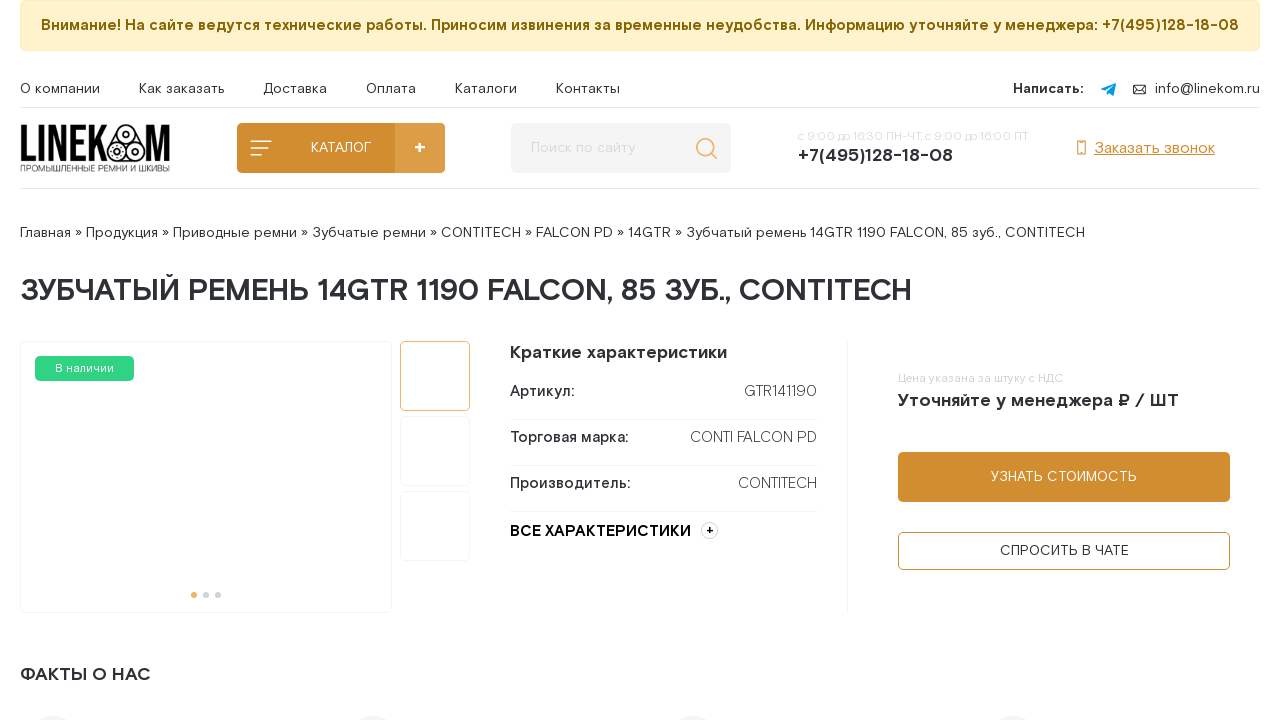

--- FILE ---
content_type: text/html; charset=utf-8
request_url: https://www.linekom.ru/falcon-pd-14gtr-1190.html
body_size: 13486
content:
<!DOCTYPE html>
<html xmlns="http://www.w3.org/1999/xhtml">
<head>
	<meta http-equiv="X-UA-Compatible" content="IE=edge" />
	<title>Зубчатый ремень 14GTR 1190 FALCON, 85 зуб., CONTITECH » ContiTech - приводные ремни, клиновые, зубчатые со склада в Москве оптом</title>
<meta charset="utf-8">
<meta name="description" content="CONTI FALCON PD - Усиленные зубчатые ремни производства CONTITECH. Получили применение во всех отраслях промышленности, где необходимо передавать сверхвысокие мощности с повышенным крутящим моментом. Ремни можно приобрести со склада ЛАЙНКОМ в г. Москва.">
<meta name="keywords" content="CONTI, FALCON, Усиленные, зубчатые, ремни, производства, CONTITECH, Получили, применение, отраслях, промышленности, необходимо, передавать, сверхвысокие, мощности, повышенным, крутящим, моментом, Ремни, можно">
<meta name="generator" content="DataLife Engine (https://dle-news.ru)">
<link rel="canonical" href="https://www.linekom.ru/falcon-pd-14gtr-1190.html">
<link rel="alternate" type="application/rss+xml" title="ContiTech - приводные ремни, клиновые, зубчатые со склада в Москве оптом RSS" href="https://www.linekom.ru/rss.xml">
<link rel="alternate" type="application/rss+xml" title="ContiTech - приводные ремни, клиновые, зубчатые со склада в Москве оптом RSS Turbo" href="https://www.linekom.ru/rssturbo.xml">
<link rel="alternate" type="application/rss+xml" title="ContiTech - приводные ремни, клиновые, зубчатые со склада в Москве оптом RSS Dzen" href="https://www.linekom.ru/rssdzen.xml">
<link rel="preconnect" href="https://www.linekom.ru/" fetchpriority="high">
<meta property="twitter:title" content="Зубчатый ремень 14GTR 1190 FALCON, 85 зуб., CONTITECH » ContiTech - приводные ремни, клиновые, зубчатые со склада в Москве оптом">
<meta property="twitter:url" content="https://www.linekom.ru/falcon-pd-14gtr-1190.html">
<meta property="twitter:card" content="summary_large_image">
<meta property="twitter:image" content="https://img.linekom.ru/uploads/01.%20CONTITECH/18.%20Зубчатые%20ремни%20FALCON%20PD/18.02%2014GTR/1-Falcon.jpg">
<meta property="twitter:description" content="CONTI FALCON PD - Усиленные зубчатые ремни производства CONTITECH. Получили применение во всех отраслях промышленности, где необходимо передавать сверхвысокие мощности с повышенным крутящим моментом. Ремни можно приобрести со склада ЛАЙНКОМ в г. Москва. Зубчатый ремень 14GTR 1190 FALCON, 85 зуб.,">
<meta property="og:type" content="article">
<meta property="og:site_name" content="ContiTech - приводные ремни, клиновые, зубчатые со склада в Москве оптом">
<meta property="og:title" content="Зубчатый ремень 14GTR 1190 FALCON, 85 зуб., CONTITECH » ContiTech - приводные ремни, клиновые, зубчатые со склада в Москве оптом">
<meta property="og:url" content="https://www.linekom.ru/falcon-pd-14gtr-1190.html">
<meta property="og:image" content="https://img.linekom.ru/uploads/01.%20CONTITECH/18.%20Зубчатые%20ремни%20FALCON%20PD/18.02%2014GTR/1-Falcon.jpg">
<meta property="og:description" content="CONTI FALCON PD - Усиленные зубчатые ремни производства CONTITECH. Получили применение во всех отраслях промышленности, где необходимо передавать сверхвысокие мощности с повышенным крутящим моментом. Ремни можно приобрести со склада ЛАЙНКОМ в г. Москва. Зубчатый ремень 14GTR 1190 FALCON, 85 зуб.,">

<script src="/engine/classes/js/jquery3.js?v=r7zsx"></script>
<script src="/engine/classes/js/jqueryui3.js?v=r7zsx" defer></script>
<script src="/engine/classes/js/dle_js.js?v=r7zsx" defer></script>
<script src="/engine/editor/jscripts/tiny_mce/tinymce.min.js?v=r7zsx" defer></script>
<script type="application/ld+json">{"@context":"https://schema.org","@graph":[{"@type":"BreadcrumbList","@context":"https://schema.org/","itemListElement":[{"@type":"ListItem","position":1,"item":{"@id":"https://www.linekom.ru/","name":"Главная"}},{"@type":"ListItem","position":2,"item":{"@id":"https://www.linekom.ru/product/","name":"Продукция"}},{"@type":"ListItem","position":3,"item":{"@id":"https://www.linekom.ru/product/pri-plo-remni/","name":"Приводные ремни"}},{"@type":"ListItem","position":4,"item":{"@id":"https://www.linekom.ru/product/pri-plo-remni/zub_poli_remni/","name":"Зубчатые ремни"}},{"@type":"ListItem","position":5,"item":{"@id":"https://www.linekom.ru/product/pri-plo-remni/zub_poli_remni/contitech-zub/","name":"CONTITECH"}},{"@type":"ListItem","position":6,"item":{"@id":"https://www.linekom.ru/product/pri-plo-remni/zub_poli_remni/contitech-zub/falcon-pd/","name":"FALCON PD"}},{"@type":"ListItem","position":7,"item":{"@id":"https://www.linekom.ru/product/pri-plo-remni/zub_poli_remni/contitech-zub/falcon-pd/zub-remni-falcon-pd-14m-gtr/","name":"14GTR"}},{"@type":"ListItem","position":8,"item":{"@id":"https://www.linekom.ru/falcon-pd-14gtr-1190.html","name":"Зубчатый ремень 14GTR 1190 FALCON, 85 зуб., CONTITECH"}}]}]}</script>
	<link rel="stylesheet" href="/templates/linekom/css/swiper.css" type="text/css" />
	<link rel="stylesheet" href="/templates/linekom/css/style.css" type="text/css" />
	<link rel="stylesheet" href="/templates/linekom/css/uicons-regular-rounded.css" type="text/css" />
	<link rel="preconnect" href="https://fonts.googleapis.com" />
	<link rel="preconnect" href="https://fonts.gstatic.com" crossorigin />
	<link href="https://fonts.googleapis.com/css2?family=Ubuntu:ital,wght@0,300;0,400;0,500;0,700;1,300;1,400;1,500;1,700&display=swap" rel="stylesheet" />
	<meta name="viewport" content="width=device-width, initial-scale=1.0" />
    <link rel="shortcut icon" href="/favicon.ico" />
<meta name="yandex-verification" content="6ba89949bea4490f" />
<!-- Yandex.Metrika counter --> <script type="text/javascript">     (function(m,e,t,r,i,k,a){         m[i]=m[i]||function(){(m[i].a=m[i].a||[]).push(arguments)};         m[i].l=1*new Date();         for (var j = 0; j < document.scripts.length; j++) {if (document.scripts[j].src === r) { return; }}         k=e.createElement(t),a=e.getElementsByTagName(t)[0],k.async=1,k.src=r,a.parentNode.insertBefore(k,a)     })(window, document,'script','https://mc.yandex.ru/metrika/tag.js?id=103671387', 'ym');      ym(103671387, 'init', {ssr:true, webvisor:true, clickmap:true, ecommerce:"dataLayer", accurateTrackBounce:true, trackLinks:true}); </script> <noscript><div><img src="https://mc.yandex.ru/watch/103671387" style="position:absolute; left:-9999px;" alt="Yandex Metrika" /></div></noscript> <!-- /Yandex.Metrika counter -->
<!-- BEGIN JIVOSITE CODE {literal} -->
<script src="//code.jivo.ru/widget/dOdU0VY6zH" async></script>
<!-- {/literal} END JIVOSITE CODE --> 
<!-- Novofon -->
    <script type="text/javascript" async src="https://widget.novofon.ru/novofon.js?k=2pq0VdxYCH_nBQ_OHbw0igCcgNyrVizH"></script>
<!-- Novofon -->
</head>
<body class="white not-main">
<script>
<!--
var dle_root       = '/';
var dle_admin      = '';
var dle_login_hash = 'd8d7fdb9c235eefdd7eeffb00e0b926a9a747563';
var dle_group      = 5;
var dle_link_type  = 1;
var dle_skin       = 'linekom';
var dle_wysiwyg    = 1;
var dle_min_search = '4';
var dle_act_lang   = ["Подтвердить", "Отмена", "Вставить", "Отмена", "Сохранить", "Удалить", "Загрузка. Пожалуйста, подождите..."];
var menu_short     = 'Быстрое редактирование';
var menu_full      = 'Полное редактирование';
var menu_profile   = 'Просмотр профиля';
var menu_send      = 'Отправить сообщение';
var menu_uedit     = 'Админцентр';
var dle_info       = 'Информация';
var dle_confirm    = 'Подтверждение';
var dle_prompt     = 'Ввод информации';
var dle_req_field  = ["Заполните поле с именем", "Заполните поле с сообщением", "Заполните поле с темой сообщения"];
var dle_del_agree  = 'Вы действительно хотите удалить? Данное действие невозможно будет отменить';
var dle_spam_agree = 'Вы действительно хотите отметить пользователя как спамера? Это приведёт к удалению всех его комментариев';
var dle_c_title    = 'Отправка жалобы';
var dle_complaint  = 'Укажите текст Вашей жалобы для администрации:';
var dle_mail       = 'Ваш e-mail:';
var dle_big_text   = 'Выделен слишком большой участок текста.';
var dle_orfo_title = 'Укажите комментарий для администрации к найденной ошибке на странице:';
var dle_p_send     = 'Отправить';
var dle_p_send_ok  = 'Уведомление успешно отправлено';
var dle_save_ok    = 'Изменения успешно сохранены. Обновить страницу?';
var dle_reply_title= 'Ответ на комментарий';
var dle_tree_comm  = '0';
var dle_del_news   = 'Удалить статью';
var dle_sub_agree  = 'Вы действительно хотите подписаться на комментарии к данной публикации?';
var dle_unsub_agree  = 'Вы действительно хотите отписаться от комментариев к данной публикации?';
var dle_captcha_type  = '0';
var dle_share_interesting  = ["Поделиться ссылкой на выделенный текст", "Twitter", "Facebook", "Вконтакте", "Прямая ссылка:", "Нажмите правой клавишей мыши и выберите «Копировать ссылку»"];
var DLEPlayerLang     = {prev: 'Предыдущий',next: 'Следующий',play: 'Воспроизвести',pause: 'Пауза',mute: 'Выключить звук', unmute: 'Включить звук', settings: 'Настройки', enterFullscreen: 'На полный экран', exitFullscreen: 'Выключить полноэкранный режим', speed: 'Скорость', normal: 'Обычная', quality: 'Качество', pip: 'Режим PiP'};
var DLEGalleryLang    = {CLOSE: 'Закрыть (Esc)', NEXT: 'Следующее изображение', PREV: 'Предыдущее изображение', ERROR: 'Внимание! Обнаружена ошибка', IMAGE_ERROR: 'Не удалось загрузить изображение', TOGGLE_SLIDESHOW: 'Просмотр слайдшоу',TOGGLE_FULLSCREEN: 'Полноэкранный режим', TOGGLE_THUMBS: 'Включить / Выключить уменьшенные копии', ITERATEZOOM: 'Увеличить / Уменьшить', DOWNLOAD: 'Скачать изображение' };
var DLEGalleryMode    = 1;
var DLELazyMode       = 0;
var allow_dle_delete_news   = false;
var dle_search_delay   = false;
var dle_search_value   = '';
jQuery(function($){

	
	
	tinyMCE.baseURL = dle_root + 'engine/editor/jscripts/tiny_mce';
	tinyMCE.suffix = '.min';
	var dle_theme = '';

	if(dle_theme != '') {
		$('body').addClass( dle_theme );
	} else {
		if ( $("body").hasClass('dle_theme_dark') ) {
			dle_theme = 'dle_theme_dark';
		}
	}
	var additionalplugins = '';
	var maxheight = $(window).height() - 50;
	
	if (typeof getBaseSize === "function") {
		var height = 260 * getBaseSize();
	} else {
		var height = 260;
	}

	if($('body').hasClass('editor-autoheight')) {
       additionalplugins += ' autoresize';
    }

	tinymce.init({
		selector: 'textarea#comments',
		language : "ru",
		directionality: 'ltr',
		body_class: dle_theme,
		skin: dle_theme == 'dle_theme_dark' ? 'oxide-dark' : 'oxide',
		element_format : 'html',
		width : "100%",
		height : height,
		min_height : 40,
		max_height: maxheight,
		autoresize_bottom_margin: 1,
		statusbar: false,
		deprecation_warnings: false,
		promotion: false,
		cache_suffix: '?v=r7zsx',
		license_key: 'gpl',
		plugins: "link autolink lists quickbars dlebutton codesample"+additionalplugins,
		
		draggable_modal: true,
		toolbar_mode: 'floating',
		contextmenu: false,
		relative_urls : false,
		convert_urls : false,
		remove_script_host : false,
		browser_spellcheck: true,
		extended_valid_elements : "div[align|style|class|data-commenttime|data-commentuser|contenteditable],span[id|data-username|data-userurl|align|style|class|contenteditable],b/strong,i/em,u,s,p[align|style|class|contenteditable],pre[class],code",
		quickbars_insert_toolbar: '',
		quickbars_selection_toolbar: 'bold italic underline | dlequote dlespoiler dlehide',
		paste_postprocess: (editor, args) => {
			args = DLEPasteSafeText(args, 1);
		},
		paste_as_text: true,

	    formats: {
	      bold: {inline: 'b'},
	      italic: {inline: 'i'},
	      underline: {inline: 'u', exact : true},
	      strikethrough: {inline: 's', exact : true}
	    },

		elementpath: false,
		branding: false,
		
		dle_root : dle_root,
		dle_upload_area : "comments",
		dle_upload_user : "",
		dle_upload_news : "0",
		
		menubar: false,
		link_default_target: '_blank',
		editable_class: 'contenteditable',
		noneditable_class: 'noncontenteditable',
		image_dimensions: true,
		paste_data_images: false,

		
		toolbar: "bold italic underline | alignleft aligncenter alignright | bullist numlist | dleemo link dleleech  | dlequote codesample dlespoiler dlehide",
		
		mobile: {
			toolbar_mode: "sliding",
			toolbar: "bold italic underline | alignleft aligncenter alignright | bullist numlist | dleemo link dleleech  dlequote dlespoiler dlehide",
			
		},
		
		content_css : dle_root + "engine/editor/css/content.css?v=r7zsx",
		
		codesample_languages: [
			{ text: 'HTML/XML', value: 'markup' },
			{ text: 'JavaScript', value: 'javascript' },
			{ text: 'CSS', value: 'css' },
			{ text: 'PHP', value: 'php' },
			{ text: 'SQL', value: 'sql' },
			{ text: 'Ruby', value: 'ruby' },
			{ text: 'Python', value: 'python' },
			{ text: 'Java', value: 'java' },
			{ text: 'C', value: 'c' },
			{ text: 'C#', value: 'csharp' },
			{ text: 'C++', value: 'cpp' }
		],

		setup: (editor) => {

			const onCompeteAction = (autocompleteApi, rng, value) => {
				editor.selection.setRng(rng);
				editor.insertContent(value);
				autocompleteApi.hide();
			};

			editor.ui.registry.addAutocompleter('getusers', {
			trigger: '@',
			minChars: 1,
			columns: 1,
			onAction: onCompeteAction,
			fetch: (pattern) => {

				return new Promise((resolve) => {

					$.get(dle_root + "engine/ajax/controller.php?mod=find_tags", { mode: 'users', term: pattern, skin: dle_skin, user_hash: dle_login_hash }, function(data){
						if ( data.found ) {
							resolve(data.items);
						}
					}, "json");

				});
			}
			});
		}

	});
				$('#dle-comments-form').submit(function() {
					if( $('#comments-image-uploader').data('files') == 'selected' ) {
						$('#comments-image-uploader').plupload('start');
					} else {
						doAddComments();
					}
					return false;
				});
FastSearch();
});
//-->
</script>
<!--- тех.работы style --->
<style>.alert {padding: 15px;margin-bottom: 20px;border-radius: 5px;font-size: 15px;font-weight: bold;}.warning {color: #856404;background-color: #fff3cd;border: 1px solid #ffeeba;}</style>
<!--- тех.работы style --->
<div class="main-wrap">
<!--- тех.работы --->
<div class="alert warning"><center>Внимание! На сайте ведутся технические работы. Приносим извинения за временные неудобства. Информацию уточняйте у менеджера: +7(495)128-18-08</center></div>
<!--- тех.работы --->
<div class="head-line">
		<div class="head-menu">
			<a href="/company.html">О компании</a>
			<a href="/zakaz.html">Как заказать</a>
			<a href="/dostavka.html">Доставка</a>
			<a href="/oplata.html">Оплата</a>
			<!-- <a href="/отзывы/">Отзывы</a> -->
			<!-- <a href="#">Новости</a> -->
            <a href="/contitech-katalog-remney/">Каталоги</a>
			<a href="/contacts.html">Контакты</a>
		</div>
		<div class="head-line-r">
			<span>Написать:</span>
			<!--- <a href="#"><img src="/templates/linekom/images/whatsapp.svg" alt="" /></a>
			<a href="#"><img src="/templates/linekom/images/vk.svg" alt="" /></a>
			<a href="#"><img src="/templates/linekom/images/viber.svg" alt="" /></a> --->
			<a rel="noopener noreferrer" target="_blank" href="https://t.me/linekom_bot"><img src="/templates/linekom/images/telegram.svg" alt="Иконка telegram" /></a>
			<a rel="noopener noreferrer" target="_blank" href="mailto:info@linekom.ru"><img src="/templates/linekom/images/email.svg" alt="Иконка почты" />info@linekom.ru</a>
		</div>
	</div>
	
	<div class="head-block">
		<a href="/" class="logo"><img src="/templates/linekom/images/logo.png" alt="" /></a>
		
		<div class="catalog-head-wrap">
			<a href="/product/" class="open-catalog">КАТАЛОГ</a>
			
			<div class="hidden-menu-p">
			<div class="hidden-menu">
								<div class="hidden-menu-w">
					<div class="left-menu">
                        <a href="/product/pri-plo-remni/klin-poli-remni/" class="lml" rel="m1">КЛИНОВЫЕ РЕМНИ</a>
						<a href="/product/pri-plo-remni/zub_poli_remni/" class="lml" rel="m2">ЗУБЧАТЫЕ РЕМНИ</a>
						<a href="/product/pri-plo-remni/policlin_remni/" class="lml" rel="m3">ПОЛИКЛИНОВЫЕ РЕМНИ</a>
						<a href="http://linekom.ru/product/pri-plo-remni/mnogoruchevye-remni/" class="lml" rel="m4">МНОГОРУЧЬЕВЫЕ КЛИНОВЫЕ РЕМНИ</a>
						<a href="/product/pri-plo-remni/vari_remni/" class="lml" rel="m5">ВАРИАТОРНЫЕ РЕМНИ</a>
                        <a href="/product/pri-plo-remni/ploskie_remni/" class="lml" rel="m6">ПЛОСКИЕ РЕМНИ</a>
                        <a href="/product/pri-plo-remni/shkivy/" class="lml" rel="m7">ШКИВЫ</a>
                        <a href="/product/pri-plo-remni/vtulki/" class="lml" rel="m8">ВТУЛКИ</a>
                        <a href="/product/pri-plo-remni/specialnye-remni/" class="lml" rel="m9">СПЕЦИАЛЬНЫЕ РЕМНИ</a>
                        <a href="/product/pri-plo-remni/pod-zakaz/" class="lml" rel="m10">ПОД ЗАКАЗ</a>
					</div>
					  <div class="right-menu">
                                      
<!-- КЛИНОВЫЕ РЕМНИ -->
<ul class="rmt" rel="m1">
<li><a href="/product/pri-plo-remni/klin-poli-remni/contitech/" class="rmt-link">CONTITECH</a></li>  
<li><a href="/product/pri-plo-remni/klin-poli-remni/sanlux/" class="rmt-link">SANLUX</a></li>
<li><a href="/product/pri-plo-remni/klin-poli-remni/mitsuboshi/" class="rmt-link">MITSUBOSHI</a></li>
</ul>
<!-- КЛИНОВЫЕ РЕМНИ -->

<!-- ЗУБЧАТЫЕ РЕМНИ -->
<ul class="rmt" rel="m2">
<li><a href="/product/pri-plo-remni/zub_poli_remni/contitech-zub/" class="rmt-link">CONTITECH</a></li>  
<li><a href="/product/pri-plo-remni/zub_poli_remni/megadyne/" class="rmt-link">MEGADYNE</a></li>
<li><a href="/product/pri-plo-remni/zub_poli_remni/mitsuboshi/" class="rmt-link">MITSUBOSHI</a></li>
<li><a href="/product/pri-plo-remni/zub_poli_remni/remni_gates/" class="rmt-link">GATES</a></li>
</ul>
<!-- ЗУБЧАТЫЕ РЕМНИ -->
                          
<!-- ПОЛИКЛИНОВЫЕ РЕМНИ -->
<ul class="rmt" rel="m3">
<li><a href="/product/pri-plo-remni/policlin_remni/contitech-plrm/" class="rmt-link">CONTITECH</a></li>  
<li><a href="/product/pri-plo-remni/policlin_remni/hutchinson/" class="rmt-link">HUTCHINSON</a></li>
</ul>
<!-- ПОЛИКЛИНОВЫЕ РЕМНИ -->                     
 
<!-- МНОГОРУЧЬЕВЫЕ КЛИНОВЫЕ РЕМНИ -->
<ul class="rmt" rel="m4">
<li><a href="/product/pri-plo-remni/mnogoruchevye-remni/contitech-mnklrm/" class="rmt-link">CONTITECH</a></li>  
<li><a href="/product/pri-plo-remni/mnogoruchevye-remni/mitsuboshi-mng-klin-rem/" class="rmt-link">MITSUBOSHI</a></li>
</ul>
<!-- МНОГОРУЧЬЕВЫЕ КЛИНОВЫЕ РЕМНИ -->      
     
<!-- ВАРИАТОРНЫЕ РЕМНИ -->
<ul class="rmt" rel="m5">
<li><a href="/product/pri-plo-remni/vari_remni/contitech-var-rem/" class="rmt-link">CONTITECH</a></li>  
</ul>
<!-- ВАРИАТОРНЫЕ РЕМНИ -->                    

<!-- ПЛОСКИЕ РЕМНИ -->
<ul class="rmt" rel="m6">
<li><a href="/product/pri-plo-remni/ploskie_remni/contitech-plrem/" class="rmt-link">CONTITECH</a></li>
<li><a href="/product/pri-plo-remni/ploskie_remni/megadyne-plsrem/" class="rmt-link">MEGADYNE</a></li>
</ul>
<!-- ПЛОСКИЕ РЕМНИ -->
                          
<!-- ШКИВЫ -->
<ul class="rmt" rel="m7">
<li><a href="/product/pri-plo-remni/shkivy/bea/" class="rmt-link">BEA</a></li>
</ul>
<!-- ШКИВЫ --> 
                          
<!-- ВТУЛКИ -->
<ul class="rmt" rel="m8">
<li><a href="/product/pri-plo-remni/vtulki/bea-vtulka/" class="rmt-link">BEA</a></li>
</ul>
<!-- ВТУЛКИ --> 
                          
<!-- СПЕЦИАЛЬНЫЕ РЕМНИ -->
<ul class="rmt" rel="m9">
<li><a href="/product/pri-plo-remni/specialnye-remni/valtsevyye-stanki/" class="rmt-link">Вальцевые станки</a></li>
</ul>
<!-- СПЕЦИАЛЬНЫЕ РЕМНИ -->                       

<!-- ПОД ЗАКАЗ -->
<ul class="rmt" rel="m10">
<li><a href="/product/pri-plo-remni/pod-zakaz/optibelt/" class="rmt-link">OPTIBELT</a></li>  
<li><a href="/product/pri-plo-remni/pod-zakaz/jart/" class="rmt-link">ЯРТ</a></li>
</ul>
<!-- ПОД ЗАКАЗ -->              
                      

</div> 
</div> 
			</div>
			</div>
		</div>
		
		<div class="search-block">
			<form method="post" style="margin: 0;padding: 0;">
				<input type="hidden" name="do" value="search"><input type="hidden" name="subaction" value="search" />
				<input name="story" type="text" class="form-text" id="story" value="Поиск по сайту" onblur="if(this.value=='') this.value='Поиск по сайту';" onfocus="if(this.value=='Поиск по сайту') this.value='';" />
				<input type="submit" value="" class="form-search" />
			</form>
		</div>
		
		<div class="head-block-r">
			<div class="open-search"></div>
			<a href="tel:+74951281808" class="head-phone">с 9:00 до 16:30 ПН-ЧТ, с 9:00 до 16:00 ПТ<span>+7(495)128-18-08</span></a>
			<a href="javascript:jivo_api.open({start : 'call'})"  class="head-order"><img src="/templates/linekom/images/phone-device-normal.svg" alt="" />Заказать звонок</a>
			
			<!-- <a href="#" class="bask-btn"><img src="/templates/linekom/images/shopping-cart.svg" alt="" /><span>Ваши покупки</span>Покупок пока нет</a> -->
		</div>
	</div>
	
	
	
	
	
	<div class="speed-b"><a href="https://www.linekom.ru/">Главная</a> » <a href="https://www.linekom.ru/product/">Продукция</a> » <a href="https://www.linekom.ru/product/pri-plo-remni/">Приводные ремни</a> » <a href="https://www.linekom.ru/product/pri-plo-remni/zub_poli_remni/">Зубчатые ремни</a> » <a href="https://www.linekom.ru/product/pri-plo-remni/zub_poli_remni/contitech-zub/">CONTITECH</a> » <a href="https://www.linekom.ru/product/pri-plo-remni/zub_poli_remni/contitech-zub/falcon-pd/">FALCON PD</a> » <a href="https://www.linekom.ru/product/pri-plo-remni/zub_poli_remni/contitech-zub/falcon-pd/zub-remni-falcon-pd-14m-gtr/">14GTR</a> » Зубчатый ремень 14GTR 1190 FALCON, 85 зуб., CONTITECH</div>
	<div >
         
        
		
		<div class="maincol ">
			
			
            
            <div class="maincol-right">
				
                
                
				
				<div ><div class="full-news">
	<div class="full-news-title">
		<h1>Зубчатый ремень 14GTR 1190 FALCON, 85 зуб., CONTITECH</h1>
	</div>

	<div class="full-news-fl">
		<div class="full-news-l">
						
			
			
			<div class="fnsl">
				<div class="fnsl-l">
					<a href="https://img.linekom.ru/uploads/01.%20CONTITECH/18.%20Зубчатые%20ремни%20FALCON%20PD/18.02%2014GTR/1-Falcon.jpg" data-fancybox="fnsl" class="fnsl-image"><img src="https://img.linekom.ru/uploads/01.%20CONTITECH/18.%20Зубчатые%20ремни%20FALCON%20PD/18.02%2014GTR/1-Falcon.jpg" alt="" /></a>
				</div>
			<div class="fnsl-r">
					<div class="fnsl-small fnsl-small-active">
						<a href="https://img.linekom.ru/uploads/01.%20CONTITECH/18.%20Зубчатые%20ремни%20FALCON%20PD/18.02%2014GTR/1-Falcon.jpg" class="fnsl-image"><img src="https://img.linekom.ru/uploads/01.%20CONTITECH/18.%20Зубчатые%20ремни%20FALCON%20PD/18.02%2014GTR/1-Falcon.jpg" alt="" /></a>
					</div>
				<div class="fnsl-small">
						<a href="https://img.linekom.ru/uploads/Ремни/Зубчатые/rpp3-rpp14.webp" data-fancybox="fnsl" class="fnsl-image"><img src="https://img.linekom.ru/uploads/Ремни/Зубчатые/rpp3-rpp14.webp" alt="" /></a>
					</div>
					<div class="fnsl-small">
					
					</div>
				</div>
				<div class="fnsl-dots"></div>
			</div>
			
			<div class="main-news-status"><span>В наличии</span></div>
			
		</div>		
		
		<script>
		
		$('body').on('click', '.fnsl-small', function(){
			$('.fnsl-small').removeClass('fnsl-small-active');
			$(this).addClass('fnsl-small-active');		
			$('.fnsl-l').empty();
			
			$('.fnsl-small a').attr('data-fancybox','fnsl');
			$(this).find('a').clone().appendTo('.fnsl-l');
			$(this).find('a').removeAttr('data-fancybox');
			
			$('.fnsl-dots div').removeClass('fnsl-dots-active');
			var ololo = parseInt($(this).index())+1;
			$('.fnsl-dots div:nth-child('+ololo+')').addClass('fnsl-dots-active');			
			return false;
		});
		
		$('.fnsl-small').each(function(){
			$('.fnsl-dots').append('<div></div>');
		});
		
		$('.fnsl-dots div:first').addClass('fnsl-dots-active');
		
		</script>
		
		
		<div class="full-news-c">
			<div class="full-news-tech-title">Краткие характеристики</div>
			<div class="full-news-tech">
				<div><div>Артикул:</div><div>GTR141190</div></div>
				<div><div>Торговая марка:</div><div>CONTI FALCON PD</div></div>
				
				<!---<div class="slps">
					<div>Выбрать ширину (мм):</div>
					<div class="slps-w">
						<label><input type="radio" name="slps-w" /><span>20</span></label>
						<label><input type="radio" name="slps-w" /><span>30</span></label>
						<label><input type="radio" name="slps-w" /><span>50</span></label>
						<label><input type="radio" name="slps-w" /><span>85</span></label>
					</div>
				</div>--->
				
				<!---<div class="slps">
					<div>Укажите свою ширину:</div>
					<div class="slps-w2">
						<label><input type="text" name="slps-w2" placeholder="ширина ремня" /><span>мм</span></label>
					</div>
				</div>--->
				
				<div><div>Производитель:</div><div>CONTITECH</div></div>
				
				
				
                
			</div>
			<a href="#showalltx" class="showallt">ВСЕ ХАРАКТЕРИСТИКИ</a>
		</div>
		 <div class="full-news-r">
			<div class="prl">
				<div class="prl-left">
					<div class="prl-label">Цена указана за штуку с НДС</div>
					<div class="prl-price"><!---<s></s>--->Уточняйте у менеджера ₽ / ШТ</div> 
				</div>
				<div class="prl-right">
					<!--- <div class="prl-n"><div class="prlminus">-</div><div class="prl-vol">12</div><div class="prlplus">+</div></div> --->
				</div>
			</div>
			
			<div class="prl2">
				<!---<div class="prl2-left">
					Стоимость заказа:
				</div>
				<div class="prl2-c"></div>
				<div class="prl2-right">
					9 456 ₽
				</div>--->
			</div> 
			
			<a href="javascript:jivo_api.open({start : 'call'})" class="mbtn">Узнать стоимость</a>
			
			<!--- <div data-uniform-inline='{"formConfig": "inline1"}'>	
				<div class="uf-inline-loading"></div>
			</div> --->
			<div class="bform">
				
				<a href="javascript:jivo_api.open()" class="bform-btn">Спросить в чате</a>
			</div>
			
		</div>
	</div>
	
    <!--- <div class="mbnr">
		<div class="mbnr-title">ПРИВОДНЫЕ РЕМНИ И ШКИВЫ В НАЛИЧИИ НА СКЛАДЕ</div>
		<div class="mbnr-text">Крупнейший в России склад приводных ремней. <br>Отправка во все регионы России, Казахстана, Беларуси и Армении. Быстро. Выгодно. Надежно.</div>
		<a href="#" class="mbnr-btn" data-uniform='{"formConfig": "feedback"}'>Заказать звонок</a>
		</div> --->

    
	
	
	<div class="title-block title-block2">
		Факты о нас
	</div>
	<div class="prem-wrap2">
		<div class="prem-item2">
			<div class="prem-item2-image"><img src="/uploads/ico-store/pw1.png" alt="" /></div>
			<div class="prem-item2-title">Крупнейший склад ремней и шкивов в РФ (3 500 м²)</div>
		</div>
		<div class="prem-item2">
			<div class="prem-item2-image"><img src="/uploads/ico-store/pw2.png" style="width: auto;height: 22px;" alt="" /></div>
			<div class="prem-item2-title">Премиум бренды в наличии</div>
		</div>
		<div class="prem-item2">
			<div class="prem-item2-image"><img src="/uploads/ico-store/pw3.png" alt="" /></div>
			<div class="prem-item2-title">97% позиций со склада</div>
		</div>
		<div class="prem-item2">
			<div class="prem-item2-image"><img src="/uploads/ico-store/pw4.png" alt="" /></div>
			<div class="prem-item2-title">Резка под размер</div>
		</div>
		<div class="prem-item2">
			<div class="prem-item2-image"><img src="/uploads/ico-store/pw5.png" alt="" /></div>
			<div class="prem-item2-title">Доля рынка >50%</div>
		</div>
		<div class="prem-item2">
			<div class="prem-item2-image"><img src="/templates/linekom/images/prem-item6.png" alt="" /></div>
			<div class="prem-item2-title">Техническая консультация</div>
		</div>
		<div class="prem-item2">
			<div class="prem-item2-image"><img src="/uploads/ico-store/pw7.png" alt="" /></div>
			<div class="prem-item2-title">Отгрузка в день обращения</div>
		</div>
		<div class="prem-item2">
			<div class="prem-item2-image"><img src="/uploads/ico-store/pw8.png" alt="" /></div>
			<div class="prem-item2-title">Цены ипортёра</div>
		</div>
	</div>
	
	<div class="tt-tabs ftabs">
		<div class="index-tabs">
			<span>О товаре и характеристики</span>
			<span>Доставка</span>
			<span>Оплата</span>
		</div>
		<div class="index-panel">
			<div class="tt-panel">
				<div class="full-news-text">
					CONTI FALCON PD - Усиленные зубчатые ремни производства CONTITECH. Получили применение во всех отраслях промышленности, где необходимо передавать сверхвысокие мощности с повышенным крутящим моментом. Ремни можно приобрести со склада ЛАЙНКОМ в г. Москва.
					<div style="clear: both;height: 40px;"></div>
				</div>
				<div class="ftitle" id="showalltx">Технические характеристики Зубчатый ремень 14GTR 1190 FALCON, 85 зуб., CONTITECH</div>
				<div class="ftable">
					
                    
                    
					<table cellpadding="0" cellspacing="0">
						 <tr>
							<td>Профиль ремня:</td>
							<td></td>
							<td></td>
							<td>CTD14M</td>
						</tr>
                        
                        
                        
                        
                        
						
                       
						
                        <tr>
							<td>Высота расчетной линии:</td>
							<td>hd</td>
							<td>мм</td>
							<td>1.4</td>
						</tr>
						
                     
						 
                       
                        
                        
						
                       
						
                        
                        
                        
						
                   <tr>
							<td>Минимальный диаметр шкива:</td>
							<td>dw</td>
							<td>мм</td>
							<td>125</td>
						</tr>
                        
                        <tr>
							<td>Максимальная линейная скорость:</td>
							<td>Vmax</td>
							<td>м/c</td>
							<td>40</td>
						</tr>
						
                       
                        
                        
                         
                        
                        
                         
                        
                        
                        
                         
                        
                        
                        
                        
                         
                        
                        
                        
                        
                          <tr>
							<td>Шаг зубьев:</td>
							<td>t</td>
							<td>мм</td>
							<td>14</td>
						</tr>
                        
                         
                        
                        
                         
                        

                          <tr>
							<td>Толщина ремня:</td>
							<td>hs</td>
							<td>мм</td>
							<td>9.8</td>
						</tr>
                        
                         
                        
                          <tr>
							<td>Высота зуба:</td>
							<td>ht</td>
							<td>мм</td>
							<td>6</td>
						</tr>
                        
                         
                        
                          <tr>
							<td>Номинальная длина:</td>
							<td>Lp (Lw)</td>
							<td>мм</td>
							<td>1190</td>
						</tr>
                        
                          <tr>
							<td>Количество зубьев:</td>
							<td>z</td>
							<td>шт</td>
							<td>85</td>
						</tr>
                        
                        
                        
                        
                        
                        
                          <tr>
							<td>Ширина:</td>
							<td></td>
							<td>мм</td>
							<td>20</td>
						</tr>
                        
                          <tr>
							<td>Ширина:</td>
							<td></td>
							<td>мм</td>
							<td>37</td>
						</tr>
                          <tr>
							<td>Ширина:</td>
							<td></td>
							<td>мм</td>
							<td>68</td>
						</tr>
                          <tr>
							<td>Ширина:</td>
							<td></td>
							<td>мм</td>
							<td>90</td>
						</tr>
                         <tr>
							<td>Ширина:</td>
							<td></td>
							<td>мм</td>
							<td>125</td>
						</tr>
                         
                        
                         
                      
                         

                         
                        
                        
                        
                         
                        
                          
                        
                        
                        
                        
                        
                          
                        
                        
                        
                        
                        
                        
                     
                        
                        
                        
                        
                         
                        
                        
                           
                        
                        
                        
                         
                        
                         
                        
                         

                          
                        
                         
                        
                        
                        
                        
                        
                        
                        
                        
                        
                        
                        
                        
                        
                        
                        
                        
                        
                        
                        
                        
                     
					</table>
					<script>$('.ftable td').removeAttr('style');</script>
				</div>
				
					<div class="ftitle">Свойства</div>
				<div class="full-news-text">
					
					<ul>
						<li>устойчив к температурам от –30°C до +130°C</li>
						<li>профиль зуба совместим с CTD и Poly Chain GT2</li>
						<li>низкий уровень шума</li>
						<li>электропроводность согласно ISO 9563 (Антистатичен)</li>
					<li>условная устойчивость к маслам</li>
					</ul>
				</div>
                 
                <div class="ftitle">Основные материалы</div>
				<div class="full-news-text">
Cинтетический каучук (HNBR) со сверхмощным арамидным кордшнуром.
				</div>
                
			</div>
			<div class="tt-panel">
				<div class="ftitle">Отгрузка самовывозом</div>
				<div class="full-news-text">
					Отгрузка самовывозом производится с нашего основного склада по адресу:
					<br /><br />
					г. Мытищи, Осташковское шоссе, вл. 5, стр. 1, сначала нужно пройти в бухгалтерию в офисном здании ком. 308, затем в ангар 4 (ЛАЙНКОМ).
					<br />При себе обязательно иметь оригинальную доверенность на получение Товара или печать организации и документ удостоверения личности.
					<br /><br />
					Отгрузки производится с ПН по ЧТ с 9:00 до 16:50, в ПТ с 9:00 до 15:50.
					<br /><br />
					Возможна отгрузка в день обращения!
				</div>
				
				<div style="clear: both;height: 20px;"></div>
				
				<a href="#" class="orbtn-img">ПРОЛОЖИТЬ МАРШРУТ В ЯНДЕКС.НАВИГАТОР<span><img src="/templates/linekom/images/placeholder.svg" alt="" /></span></a>
				<a href="#" class="wbtn-img">Схема проезда на склад и Памятка об отгрузке<span><img src="/templates/linekom/images/download-pdf.svg" alt="" /><img src="/templates/linekom/images/download-pdf2.svg" alt="" style="display: none;" /></span></a>
				
				<div style="clear: both;height: 20px;"></div>				
				
				<div class="full-news-text">
					<div class="ftitle">Заказ товара</div>
					При наличии Товара на нашем центральном складе, отгрузка или доставка Товара возможна как правило на следующий день. В срочных случаях при размещении заказа до 11 00, отгрузка или доставка Товара возможна в тот же день после 13 00.
					<br /><br />
					В каждом случае необходимо согласовывать с менеджером день и время отгрузки, т.к. многие ремни требуют нарезки из рукавов или рулонов.
					<br /><br />
					<div class="ftitle">Возврат товара</div>
					Возврат и обмен возможен только для клиновых и вариаторных ремней при условии, что они не были в эксплуатации и товарный вид был сохранен.
					<br />Зубчатые, поликлиновые, многоручьевые ремни нарезаются нами из рукавов или рулонов и не подлежат возврату.
					<br /><br />
					<div class="ftitle">Доставка</div>					
					<ol>
						<li>
							Деловые линии. Каждый рабочий день Товар отгружается через транспортную компанию Деловые линии.
							<br />Условия оплаты, доставки согласуются с менеджером индивидуально. Наша компания имеет большие объемы отправок и хороший уровень скидок (которые автоматически предоставляются и нашим клиентам) на доставку через компанию Деловые линии.
							<br />Здесь можно посмотреть статус отгрузки: https://www.dellin.ru/tracker/
						</li>
						<li>
							СДЭК. Отгрузка осуществляется по согласованию с менеджером или вы можете заказать забор груза компании СДЭК самостоятельно.
					https://www.cdek.ru
						</li>
						<li>
							Любые другие транспортные компании и курьерские службы заказываются заказчиками самостоятельно.
							<br />В случае больших объемов закупки, доставка согласовывается индивидуально.
						</li>
					</ol>
				</div>
			</div>
			<div class="tt-panel">
				<div class="ftitle">Оплата:</div>
				<div class="full-news-text">				
					Оплата производится по счету, который выставляет менеджер интернет-магазина.
					Важно! Счет на оплату действителен в течении 3-х дней. Возможно продление периода оплаты счета. Для этого необходимо связаться с вашим менеджером.
					<br /><br />
					Товар отгружается в течение суток после поступления денежных средств (исключение составляют случаи оформления заказа на зубчатые, поликлиновые, многоручьевые и плоские ремни, т.к. эти ремни требуют нарезки из рукавов или рулонов).
				</div>
			</div>
		</div>
	</div>
	

	<div class="title-block">ПОХОЖИЕ ТОВАРЫ</div>
	<div class="mainflex">
		<div class="main-news">
	<div class="main-news-image">
		<a href="https://www.linekom.ru/falcon-pd-14gtr-994.html"><img class="xfieldimage img" loading="lazy" src="https://img.linekom.ru/uploads/01.%20CONTITECH/18.%20Зубчатые%20ремни%20FALCON%20PD/18.02%2014GTR/1-Falcon.jpg" alt=""></a>
		<div class="main-news-status"><span>В наличии</span></div>
	</div>
	<div class="main-news-title">
	<a href="https://www.linekom.ru/falcon-pd-14gtr-994.html">Зубчатый ремень 14GTR 994 FALCON, 71 зуб., CONTITECH</a>
	</div>
	<div class="main-news-stats">
        <div>CONTITECH</div>
	</div>
	<!--- <div class="main-news-price">
		  ₽ / ШТ
	</div> --->
	<div class="main-news-b">
		<a href="https://www.linekom.ru/falcon-pd-14gtr-994.html" class="main-news-buy">Купить</a>
		<a href="https://www.linekom.ru/falcon-pd-14gtr-994.html" class="main-news-more">Подробнее</a>
	</div>
</div><div class="main-news">
	<div class="main-news-image">
		<a href="https://www.linekom.ru/falcon-pd-14gtr-1120.html"><img class="xfieldimage img" loading="lazy" src="https://img.linekom.ru/uploads/01.%20CONTITECH/18.%20Зубчатые%20ремни%20FALCON%20PD/18.02%2014GTR/1-Falcon.jpg" alt=""></a>
		<div class="main-news-status"><span>В наличии</span></div>
	</div>
	<div class="main-news-title">
	<a href="https://www.linekom.ru/falcon-pd-14gtr-1120.html">Зубчатый ремень 14GTR 1120 FALCON, 80 зуб., CONTITECH</a>
	</div>
	<div class="main-news-stats">
        <div>CONTITECH</div>
	</div>
	<!--- <div class="main-news-price">
		  ₽ / ШТ
	</div> --->
	<div class="main-news-b">
		<a href="https://www.linekom.ru/falcon-pd-14gtr-1120.html" class="main-news-buy">Купить</a>
		<a href="https://www.linekom.ru/falcon-pd-14gtr-1120.html" class="main-news-more">Подробнее</a>
	</div>
</div><div class="main-news">
	<div class="main-news-image">
		<a href="https://www.linekom.ru/falcon-pd-14gtr-1260.html"><img class="xfieldimage img" loading="lazy" src="https://img.linekom.ru/uploads/01.%20CONTITECH/18.%20Зубчатые%20ремни%20FALCON%20PD/18.02%2014GTR/1-Falcon.jpg" alt=""></a>
		<div class="main-news-status"><span>В наличии</span></div>
	</div>
	<div class="main-news-title">
	<a href="https://www.linekom.ru/falcon-pd-14gtr-1260.html">Зубчатый ремень 14GTR 1260 FALCON, 90 зуб., CONTITECH</a>
	</div>
	<div class="main-news-stats">
        <div>CONTITECH</div>
	</div>
	<!--- <div class="main-news-price">
		  ₽ / ШТ
	</div> --->
	<div class="main-news-b">
		<a href="https://www.linekom.ru/falcon-pd-14gtr-1260.html" class="main-news-buy">Купить</a>
		<a href="https://www.linekom.ru/falcon-pd-14gtr-1260.html" class="main-news-more">Подробнее</a>
	</div>
</div><div class="main-news">
	<div class="main-news-image">
		<a href="https://www.linekom.ru/falcon-pd-14gtr-1400.html"><img class="xfieldimage img" loading="lazy" src="https://img.linekom.ru/uploads/01.%20CONTITECH/18.%20Зубчатые%20ремни%20FALCON%20PD/18.02%2014GTR/1-Falcon.jpg" alt=""></a>
		<div class="main-news-status"><span>В наличии</span></div>
	</div>
	<div class="main-news-title">
	<a href="https://www.linekom.ru/falcon-pd-14gtr-1400.html">Зубчатый ремень 14GTR 1400 FALCON, 100 зуб., CONTITECH</a>
	</div>
	<div class="main-news-stats">
        <div>CONTITECH</div>
	</div>
	<!--- <div class="main-news-price">
		  ₽ / ШТ
	</div> --->
	<div class="main-news-b">
		<a href="https://www.linekom.ru/falcon-pd-14gtr-1400.html" class="main-news-buy">Купить</a>
		<a href="https://www.linekom.ru/falcon-pd-14gtr-1400.html" class="main-news-more">Подробнее</a>
	</div>
</div>
	</div>
	
	
	<div class="cblock" style="display: none;">
		<div class="cblock-title">
			<span>Комментарии (0)</span>
		</div>
		<div class="comment-wrap">
<div id="dle-ajax-comments"></div>
</div>
		<div class="hcm" style="display: none;"><form  method="post" name="dle-comments-form" id="dle-comments-form" ><div class="add-comment">
	<div class="full-news-comments-title">Добавить комментарий</div>
	
	<div class="form-line-ttfl">
	<div class="form-line-tt">
		<div class="form-line-tt-left">
			Ваше Имя:
		</div>
		<div class="form-line-tt-right">
			<input type="text" name="name" id="name" class="form-input-stand" />
		</div>
	</div>
	<div class="form-line-tt">
		<div class="form-line-tt-left">
			Ваш E-Mail:
		</div>
		<div class="form-line-tt-right">
			<input type="text" name="mail" id="mail" class="form-input-stand" />
		</div>
	</div>
	</div>
	
	
	<div class="form-line-tt" style="padding: 10px 0 5px 0;margin: 0;">
		<script>
	var text_upload = "Загрузка файлов и изображений на сервер";
	var dle_quote_title  = "Цитата:";
</script><div class="dleaddcomments-editor wseditor dlecomments-editor">
	<textarea id="comments" name="comments" style="width:100%;height:260px;"></textarea>
</div>
	</div>
	
	
	<div class="form-line-tt">
		<div class="form-line-tt-left">
			Это код:
		</div>
		<div class="form-line-tt-right">
			<a onclick="reload(); return false;" title="Кликните на изображение чтобы обновить код, если он неразборчив" href="#"><span id="dle-captcha"><img src="/engine/modules/antibot/antibot.php" alt="Кликните на изображение чтобы обновить код, если он неразборчив" width="160" height="80"></span></a>
		</div>
	</div>
	<div class="form-line-tt">
		<div class="form-line-tt-left">
			Введите сюда:
		</div>
		<div class="form-line-tt-right">
			<input type="text" name="sec_code" id="sec_code" class="form-input-stand" />
		</div>
	</div>
	
	
	
	<div class="form-submit-block-tt">
		<input value="Добавить комментарий" name="submit" type="submit" class="form-button-tt" />
	</div>
</div>
		<input type="hidden" name="subaction" value="addcomment">
		<input type="hidden" name="post_id" id="post_id" value="2046"><input type="hidden" name="user_hash" value="d8d7fdb9c235eefdd7eeffb00e0b926a9a747563"></form></div>
		<div class="form-button-tt open-comm">Добавить комментарий</div>
	</div>
</div>
<script>
	$('body').on('click', '.open-comm', function(){
		$('.hcm').slideToggle();
		$(this).slideToggle();
		return false;
	});
	/*
	$('.full-news-l img').each(function(){
		var sliderImagesSrc = $(this).attr('src');
		var sliderImagesTitle = $(this).attr('alt');
		var sliderImagesLink = $(this).parent('a').attr('href');
		var sliderImagesData = $(this).parent('a').attr('data-fancybox');
						
		if(sliderImagesLink == undefined) {
			$(this).wrap('<a href="'+sliderImagesSrc+'" data-fancybox="'+sliderImagesData+'"></a>');
		} else {
			
		}												
	});*/
</script></div>
				
				
			</div>
		</div>
		
		<div class="mbnr">
			<div class="mbnr-title">ПРИВОДНЫЕ РЕМНИ И ШКИВЫ В НАЛИЧИИ НА СКЛАДЕ</div>
		<div class="mbnr-text">Крупнейший в России склад приводных ремней. <br>Отправка во все регионы России, Казахстана, Беларуси и Армении. Быстро. Выгодно. Надежно.</div>
		<a href="javascript:jivo_api.open({start : 'call'})" class="mbnr-btn">Заказать звонок</a>
		</div>
	</div>
	
	
	<div class="mmap">
		<div class="mmap-left">
			<div class="mmap-title"><span>ООО "Лайнком"</span>ИНН: 7716186454, КПП: 771601001</div>
			<div class="mmap-item">
				<img src="/templates/linekom/images/map.svg" alt="" />
				<span>с 9:00 до 16:30 ПН-ЧТ, с 9:00 до 16:00 ПТ</span>г. Мытищи, Осташковское шоссе, вл. 5, стр. 1
			</div>
			
			<div class="mmap-item">
				<img src="/templates/linekom/images/phone-device-normal.svg" alt="" />
				<span>с 9:00 до 16:30 ПН-ЧТ, с 9:00 до 16:00 ПТ</span><a href="tel:+74951281808">+7 (495) 128-18-08</a>
			</div>
			
			<div class="mmap-item">
				<img src="/templates/linekom/images/at.svg" alt="" />
				<span>E-mail</span><a href="mailto:info@linekom.ru">info@linekom.ru</a>
			</div>
		</div>
		<div class="mmap-right">
			<iframe src="https://yandex.ru/map-widget/v1/?ll=37.669682%2C55.901455&mode=whatshere&utm_campaign=desktop&utm_medium=search&utm_source=maps&whatshere%5Bpoint%5D=37.666810%2C55.901733&whatshere%5Bzoom%5D=17.06&z=17.06" width="560" height="400" frameborder="0" allowfullscreen="true" style="position:relative;"></iframe>
			</div>
	</div>
	
	<div class="head-line bottom-line">
		<div class="head-menu">
			<a href="/company.html">О компании</a>
			<a href="/zakaz.html">Как заказать</a>
			<a href="/dostavka.html">Доставка</a>
			<a href="/oplata.html">Оплата</a>
			<!-- <a href="#">Отзывы</a> -->
			<!-- <a href="#">Новости</a> -->
			<a href="/contacts.html">Контакты</a>
		</div>
		<div class="head-line-r">
			<span>Написать:</span>
			<!--<a href="#"><img src="/templates/linekom/images/whatsapp.svg" alt="" /></a>
			<a href="#"><img src="/templates/linekom/images/vk.svg" alt="" /></a>
			<a href="#"><img src="/templates/linekom/images/viber.svg" alt="" /></a> -->
			<a rel="noopener noreferrer" target="_blank" href="https://t.me/linekom_bot"><img src="/templates/linekom/images/telegram.svg" alt="Иконка tg" /></a>
			<a rel="noopener noreferrer" href="mailto:info@linekom.ru"><img src="/templates/linekom/images/email.svg" alt="Иконка почты @" />info@linekom.ru</a>
		</div>
	</div>
	
<div class="footer">
© 2026, Linekom.ru  - крупнейший российский поставщик высококачественных приводных ремней
<p><a rel="noopener noreferrer" target="_blank" href="/politika-konfidencialnosti.html">Политика конфиденциальности</a>&nbsp; &nbsp; &nbsp; &nbsp; &nbsp; &nbsp; &nbsp;<a rel="noopener noreferrer" target="_blank" href="/cookie.html">Рекомендательные технологии - cookie</a></p>
</div>
</div>
    
<div class="mob-shad"></div><div class="mob-panel"><div class="mob-panel2"></div></div><div class="mob-close"></div>
<script type="text/javascript" src="/templates/linekom/js/jquery.ttabs.js"></script>
<script type="text/javascript" src="/templates/linekom/js/swiper.jquery.min.js"></script>
<script type="text/javascript" src="/templates/linekom/js/jquery.thints.js"></script>
<script type="text/javascript" src="/templates/linekom/js/active.js"></script>

<link rel="stylesheet" href="https://cdn.jsdelivr.net/npm/@fancyapps/ui@4.0/dist/fancybox.css" />
<script src="https://cdn.jsdelivr.net/npm/@fancyapps/ui@4.0/dist/fancybox.umd.js"></script>

</body>
</html>
<!-- DataLife Engine Copyright SoftNews Media Group (https://dle-news.ru) -->


--- FILE ---
content_type: text/html; charset=utf-8
request_url: https://yandex.ru/map-widget/v1/?ll=37.669682%2C55.901455&mode=whatshere&utm_campaign=desktop&utm_medium=search&utm_source=maps&whatshere%5Bpoint%5D=37.666810%2C55.901733&whatshere%5Bzoom%5D=17.06&z=17.06
body_size: 105952
content:
 <!DOCTYPE html> <html lang="ru" dir="ltr"> <head> <base target="_parent" /> <title>map frame</title> <meta http-equiv="Content-Type" content="text/html; charset=utf-8" /> <meta http-equiv="X-UA-Compatible" content="IE=edge"/> <meta name="viewport" content="width=device-width, initial-scale=1.0, maximum-scale=1.0, user-scalable=no" /> <script type="text/javascript" src="//maps.yastatic.net/react/19.2.1/react-with-dom.min.js" id="react" crossorigin="anonymous" charset="UTF-8" data-rCid="react" defer></script> <meta name="robots" content="noindex, nofollow"> <meta name="format-detection" content="telephone=no" /> <style data-font-family="YS Text" id="font-faces"></style> <script type="text/javascript" src="//maps.yastatic.net/s3/front-maps-static/maps-front-maps/build/client/map-widget/chunks/map-widget-base/ecd74dc5b97a870a8356.yandex.ru.js" id="map-widget-base" crossorigin="anonymous" charset="UTF-8" data-rCid="chunk_map-widget-base" defer></script><script type="text/javascript" src="//maps.yastatic.net/s3/front-maps-static/maps-front-maps/build/client/map-widget/chunks/map-widget-app/a59555640155a1dbe389.yandex.ru.js" id="map-widget-app" crossorigin="anonymous" charset="UTF-8" data-rCid="chunk_map-widget-app" defer></script> <style type="text/css" data-href="//maps.yastatic.net/s3/front-maps-static/maps-front-maps/build/client/map-widget/chunks/map-widget-base/b4be427766dbb46fa37f.css">:root{--sidebar-panel-width:384px}body._panel-width420-experiment{--sidebar-panel-width:420px}._theme_light,:root{--color-ui-blue:#196dff;--color-ui-red:#f43;--color-ui-green:#3bb300;--color-ui-purple:#7373e6;--color-ui-magenta:#b43dcc;--color-ui-orange:#ff7732;--color-ui-yellow:#fc0;--color-ui-sepia:#664b14;--color-transit-map-green:#3bb200;--color-transit-map-blue:#196dff;--color-transit-map-red:#f43;--color-transit-map-magenta:#b43dcc;--color-transit-map-grey:#333;--color-transit-map-green-dark:#2e8c00;--color-transit-map-blue-dark:#3d7eff;--color-transit-map-red-dark:#cc3629;--color-transit-map-magenta-dark:#9031a3;--color-transit-map-temp-transit-line:#5c5cb8;--color-transit-map-temp-transit-line-traffic:#7373e6;--color-transit-bus:#3bb300;--color-transit-trolley:#198cff;--color-transit-tram:#f43;--color-transit-train:#f43;--color-transit-minibus:#b43dcc;--color-transit-fallback:#666;--color-transit-ship:#0f8399;--color-transit-uae-tram:#ff7732;--color-transit-suburban-express:#334680;--color-transit-aeroexpress:#e63d2e;--color-text-gp:#3cb200;--color-text-transaction:#fff;--color-text-attention:#ff7732;--color-text-success:#3bb300;--color-text-alert:#f43;--color-text-traffic-free:#22bb10;--color-text-traffic-light:#e69a20;--color-text-traffic-hard:#ff5757;--color-text-traffic-unknown:#878787;--color-text-color-bg:#fff;--color-text-white-bg:#4d4d4d;--color-text-primary:#000;--color-text-actions:#196dff;--color-text-secondary:#878787;--color-text-additional:#ccc;--color-text-primary-variant:#4d4d4d;--color-rubrics-transit:#3377e4;--color-rubrics-transit-highspeed:#e63d2e;--color-rubrics-home-work:#4c4c4c;--color-rubrics-main:#f43;--color-rubrics-feedback:#196dff;--color-rubrics-routes:#4d4d4d;--color-rubrics-favorite:#ffbf00;--color-rubrics-places:#fff;--color-rubrics-geoproduct:#3bb300;--color-rubrics-geoproduct-visited:#66c23d;--color-rubrics-point:#4d4d4d;--color-rubrics-result:#196dff;--color-rubrics-result-visited:#5c7a99;--color-rubrics-closed:#878787;--color-rubrics-closed-visited:#ccc;--color-icons-gp:#3bb300;--color-icons-primary:#4d4d4d;--color-icons-secondary:#878787;--color-icons-additional:#ccc;--color-icons-actions:#196dff;--color-icons-color-bg:#fff;--color-icons-white-bg:#4d4d4d;--color-icons-transaction:#fff;--color-icons-alert:#f43;--color-icons-rating:#fc0;--color-bw-black:#000;--color-bw-grey10:#1a1a1a;--color-bw-grey20:#333;--color-bw-grey30:#4d4d4d;--color-bw-grey40:#666;--color-bw-grey50:grey;--color-bw-grey60:#999;--color-bw-grey70:#b3b3b3;--color-bw-grey80:#ccc;--color-bw-grey90:#e6e6e6;--color-bw-grey96:#f6f6f6;--color-bw-grey93:#eee;--color-bw-white:#fff;--color-buttons-primary:#196dff;--color-buttons-secondary:#f6f6f6;--color-buttons-accent:#4d4d4d;--color-buttons-gp:#3bb300;--color-buttons-secondary-green:#eaf7e4;--color-buttons-secondary-red:#fcf3f3;--color-buttons-color-bg:#fff;--color-buttons-floating:hsla(0,0%,100%,0.9);--color-buttons-black-bg:rgba(44,44,44,0.9);--color-buttons-picture-bg:hsla(0,0%,100%,0.2);--color-buttons-transaction:#1a1a1a;--color-buttons-secondary-blue:#f3f6fc;--color-bg-primary:#fff;--color-bg-additional:#f4f4f4;--color-bg-separator:#ebebeb;--color-bg-suggest:#4d4d4d;--color-bg-surface:#fff}._dark-theme-only,._theme_dark{--color-ui-blue:#3d7eff;--color-ui-red:#ff5b4c;--color-ui-green:#5fb336;--color-ui-purple:#a6a6ff;--color-ui-magenta:#b852cc;--color-ui-yellow:#ffdc60;--color-transit-bus:#5fb336;--color-transit-trolley:#4ca6ff;--color-transit-tram:#ff5b4d;--color-transit-train:#ff5b4d;--color-transit-minibus:#b852cc;--color-transit-fallback:#999;--color-transit-ship:#0095b2;--color-transit-uae-tram:#ff7732;--color-transit-suburban-express:#4d69bf;--color-transit-aeroexpress:#e43b2d;--color-text-gp:#5fb336;--color-text-transaction:#4d4d4d;--color-text-success:#5fb336;--color-text-alert:#ff5b4d;--color-text-traffic-unknown:#999;--color-text-color-bg:#fff;--color-text-white-bg:#4d4d4d;--color-text-primary:#f0f0f0;--color-text-actions:#3d7eff;--color-text-secondary:#999;--color-text-additional:#666;--color-text-primary-variant:#ccc;--color-rubrics-transit:#0278f2;--color-rubrics-transit-highspeed:#e43b2d;--color-rubrics-home-work:#fff;--color-rubrics-result:#196dff;--color-rubrics-closed:#999;--color-rubrics-closed-visited:#61646b;--color-icons-gp:#5fb336;--color-icons-primary:#ccc;--color-icons-secondary:#999;--color-icons-additional:#61646b;--color-icons-actions:#3d7eff;--color-icons-color-bg:#fff;--color-icons-white-bg:#4d4d4d;--color-icons-transaction:#4d4d4d;--color-icons-alert:#ff5b4d;--color-icons-rating:#ffdc60;--color-buttons-primary:#3d7eff;--color-buttons-secondary:#393e46;--color-buttons-accent:#e6e6e6;--color-buttons-gp:#5fb336;--color-buttons-secondary-green:#2c352c;--color-buttons-secondary-red:#4a3636;--color-buttons-color-bg:#212326;--color-buttons-floating:rgba(27,28,31,0.9);--color-buttons-black-bg:rgba(44,44,44,0.9);--color-buttons-picture-bg:hsla(0,0%,100%,0.2);--color-buttons-transaction:#e6e6e6;--color-buttons-secondary-blue:#363b4a;--color-bg-primary:#212326;--color-bg-additional:#111;--color-bg-separator:#2e3238;--color-bg-suggest:#3d3e43;--color-bg-surface:#1b1c1f}._dark-theme-only{--color-text-primary:#ccc;--color-text-actions:#3d7eff;--color-text-secondary:#999;--color-text-additional:#666;--color-icons-primary:#ccc;--color-icons-secondary:#999;--color-icons-additional:#666;--color-icons-color-bg:#4d4d4d;--color-buttons-primary:#3d7eff;--color-buttons-secondary:#3b3e43;--color-buttons-accent:#e6e6e6;--color-buttons-color-bg:#fff;--color-buttons-floating:rgba(27,28,31,0.9);--color-buttons-black-bg:rgba(44,44,44,0.9);--color-buttons-picture-bg:hsla(0,0%,100%,0.2);--color-bg-primary:#000;--color-bg-additional:#111;--color-bg-separator:#4d4d4d}._yangomaps{--color-ui-blue:#1729f3;--color-text-actions:#1729f3;--color-rubrics-result:#ff3700;--color-rubrics-result-visited:#d16861;--color-icons-actions:#1729f3;--color-buttons-primary:#1729f3;--color-buttons-secondary-blue:#eff3fb}._yangomaps ._dark-theme-only,._yangomaps._theme_dark{--color-ui-blue:#1a52ff;--color-text-actions:#527dff;--color-rubrics-result:#f9441f;--color-icons-actions:#5c84ff;--color-buttons-primary:#1a52ff;--color-buttons-secondary-blue:#313749}._yangomaps ._dark-theme-only{--color-text-actions:#527dff;--color-buttons-primary:#1a52ff}._theme_light,:root{--color-buttons-floating:#fff;--color-button-secondary-hover:rgba(25,109,255,0.15);--color-button-secondary-dark:#3d3e43;--color-background-ugc-slider:#333;--color-background-disable:rgba(0,0,0,0.05);--color-border:#eee;--color-border-disable:rgba(0,0,0,0.05);--color-shimmer-line:#e9e9e9;--color-fade:rgba(0,0,0,0.6);--color-fade-soft:rgba(0,0,0,0.16);--color-fade-loader:hsla(0,0%,100%,0.7);--shadow-blur:6px;--shadow-color:rgba(0,0,0,0.2);--shadow-y:2px;--color-hover-blue:#4183ff;--color-hover-green:#548c38;--color-direct:#998e82;--color-direct-background-primary:#fff;--color-direct-background-additional:#f6f6f6;--color-direct-background-translucent:rgba(0.3,0.3,0.3,0.3);--color-direct-shadow:rgba(0,0,0,0.25);--color-direct-text-primary:#000;--color-direct-text-contrast:#fff;--color-direct-text-secondary:#999;--color-direct-button:#196dff;--color-direct-button-text:#fff;--color-direct-border:#eee;--color-direct-search-snippet-banner-icon:#998e82;--color-transparent:transparent;--color-bookmark-grey-bg:#1c232e;--color-bookmark-hovered:#ed4543;--color-mrc-control-background:rgba(34,34,34,0.8);--color-mrc-control-background-hover:#222;--color-plus-text:linear-gradient(90deg,#8341ef,#3f68f9);--color-plus-bg:linear-gradient(90deg,#ff5c4d,#eb469f 30%,#8341ef 75%,#3f68f9);--color-panorama-stairs:#9865fb;--color-stories-stub:#4ca6ff}._dark-theme-only,._theme_dark{--color-buttons-floating:#1b1c1f;--color-button-secondary-hover:#393e46;--color-border:#3d3e43;--color-border-disable:hsla(0,0%,100%,0.05);--color-shimmer-line:#515259;--color-fade-loader:rgba(36,37,40,0.7);--shadow-blur:12px;--shadow-color:rgba(0,0,0,0.4);--shadow-y:4px;--color-hover-blue:#5a91ff;--color-direct-background-primary:#242528;--color-direct-background-additional:#111;--color-direct-background-translucent:rgba(0.3,0.3,0.3,0.3);--color-direct-shadow:rgba(0,0,0,0.25);--color-direct-text-primary:#ccc;--color-direct-text-contrast:#fff;--color-direct-text-secondary:#999;--color-direct-button:#3d7eff;--color-direct-button-text:#fff;--color-direct-border:#3d3e43}._yangomaps{--color-hover-blue:#3a49f5}._yangomaps ._dark-theme-only,._yangomaps._theme_dark{--color-hover-blue:#3c6cff}body,html{width:100%;height:100%;margin:0;padding:0}body,button,input,textarea{font-family:Arial,Helvetica,sans-serif;color:var(--color-text-primary)}body{font-size:14px;line-height:16px;overflow:hidden;background-color:var(--color-bg-primary);background-image:url([data-uri]);background-size:16px 16px;-webkit-tap-highlight-color:var(--color-transparent);-webkit-text-size-adjust:100%;touch-action:manipulation}body._font_loaded,body._font_loaded button,body._font_loaded input,body._font_loaded textarea{font-family:var(--maps-font-family),Arial,Helvetica,sans-serif}.body{position:absolute;top:0;left:0;height:100%;width:100%}@media screen and (-ms-high-contrast:active){html{-ms-high-contrast-adjust:none}}</style><style type="text/css" data-href="//maps.yastatic.net/s3/front-maps-static/maps-front-maps/build/client/map-widget/chunks/map-widget-app/f82771d725e4943c6d21.css">.map-widget-search-result-list-container__popup{width:300px}.map-widget-search-result-list-container__panel{pointer-events:auto;position:fixed;top:0;left:0;width:100%;height:100%;background:var(--color-bg-primary);padding-top:6px;box-shadow:0 var(--shadow-y) var(--shadow-blur) 0 var(--shadow-color)}.map-widget-search-control-view._checked .map-widget-search-control-view__icon{color:var(--color-bw-white)}.button{position:relative;display:inline-block;box-sizing:border-box;margin:0;padding:0;outline:0;border:0;vertical-align:middle;text-align:left;white-space:nowrap;cursor:pointer;-webkit-user-select:none;-moz-user-select:none;-ms-user-select:none;user-select:none;background:0 0}.button::-moz-focus-inner{padding:0;border:0}.button:focus{outline:1px auto -webkit-focus-ring-color;outline-offset:-1px}.button._link{font:inherit;color:inherit;text-decoration:inherit}.button._stretched{display:block;width:100%;text-align:center;background-clip:border-box}.button._disabled,.button._static{cursor:default}.button._static:focus{outline:0}.button._text-align-left{text-align:left}.button._truncated{overflow:hidden;padding:0 32px 0 12px}.button._truncated .button__text{width:100%;text-align:left;overflow:hidden;text-overflow:ellipsis}.button._hovered:before,.button._pressed:before,.button:not(._disabled):hover:before{opacity:.15}.button__text,.button__tick{display:inline-block;vertical-align:top;text-align:center;height:100%}.button__icon{display:inline-flex;align-items:center;justify-content:center;height:100%;position:relative;z-index:1;font-size:0}.button__text{position:relative;margin:0;padding:0;text-decoration:none;border:0;background:0 0;z-index:1}.button._stretched .button__text{text-overflow:ellipsis;overflow:hidden;max-width:100%;box-sizing:border-box}.button__tick{pointer-events:none;position:absolute;top:50%;right:14px;width:8px;height:8px;margin-top:-4px;margin-left:0;-webkit-transform:rotate(0deg);transform:rotate(0deg);transition:-webkit-transform .15s ease-out;transition:transform .15s ease-out;transition:transform .15s ease-out,-webkit-transform .15s ease-out}.button__tick svg{position:absolute;top:0;left:0}.button__tick svg path{transition:fill .1s ease-out}.button._flipped-tick .button__tick,.button._pressed .button__tick{-webkit-transform:rotate(180deg);transform:rotate(180deg)}.button._view_air,.button._view_air-alt,.button._view_air-round{box-sizing:content-box;background-color:var(--color-buttons-floating);box-shadow:0 var(--shadow-y) var(--shadow-blur) 0 var(--shadow-color);transition:box-shadow .1s ease-out,background-color .1s ease-out;height:40px;border-radius:12px}.button._view_air-alt:not(._disabled)._active,.button._view_air-round:not(._disabled)._active,.button._view_air:not(._disabled)._active{color:var(--color-text-actions)}.button._view_air-alt:not(._disabled):hover,.button._view_air-round:not(._disabled):hover,.button._view_air:not(._disabled):hover{box-shadow:0 var(--shadow-y) 10px 0 var(--shadow-color)}.button._view_air-alt .button__text,.button._view_air-round .button__text,.button._view_air .button__text{padding:0 12px;font-size:14px;line-height:16px;font-weight:500;line-height:40px}.button._view_air-alt .button__tick,.button._view_air-round .button__tick,.button._view_air .button__tick{right:12px}.button._view_air-alt .button__text,.button._view_air-alt .button__tick path,.button._view_air-round .button__text,.button._view_air-round .button__tick path,.button._view_air .button__text,.button._view_air .button__tick path{color:var(--color-text-primary-variant);fill:var(--color-text-primary-variant)}.button._view_air-alt:not(._disabled):not(._checked):hover .button__text,.button._view_air-alt:not(._disabled):not(._checked):hover .button__tick path,.button._view_air-round:not(._disabled):not(._checked):hover .button__text,.button._view_air-round:not(._disabled):not(._checked):hover .button__tick path,.button._view_air:not(._disabled):not(._checked):hover .button__text,.button._view_air:not(._disabled):not(._checked):hover .button__tick path{color:var(--color-text-primary);fill:var(--color-text-primary)}.button._view_air-alt .button__icon,.button._view_air-round .button__icon,.button._view_air .button__icon{height:24px;width:24px;padding:8px;pointer-events:none;color:var(--color-icons-primary);transition:color .1s ease-out}.button._view_air-alt._disabled .button__icon,.button._view_air-round._disabled .button__icon,.button._view_air._disabled .button__icon{color:var(--color-icons-additional)}.button._view_air-alt:not(._disabled):hover .button__icon,.button._view_air-round:not(._disabled):hover .button__icon,.button._view_air:not(._disabled):hover .button__icon{color:var(--color-bw-black)}._theme_dark .button._view_air-alt:not(._disabled):hover .button__icon,._theme_dark .button._view_air-round:not(._disabled):hover .button__icon,._theme_dark .button._view_air:not(._disabled):hover .button__icon{color:var(--color-bw-white)}._theme_dark .button._view_air-alt:not(._disabled)._checked .button__icon,._theme_dark .button._view_air-alt:not(._disabled)._checked:hover .button__icon,._theme_dark .button._view_air-round:not(._disabled)._checked .button__icon,._theme_dark .button._view_air-round:not(._disabled)._checked:hover .button__icon,._theme_dark .button._view_air:not(._disabled)._checked .button__icon,._theme_dark .button._view_air:not(._disabled)._checked:hover .button__icon,.button._view_air-alt:not(._disabled)._checked .button__icon,.button._view_air-alt:not(._disabled)._checked:hover .button__icon,.button._view_air-round:not(._disabled)._checked .button__icon,.button._view_air-round:not(._disabled)._checked:hover .button__icon,.button._view_air:not(._disabled)._checked .button__icon,.button._view_air:not(._disabled)._checked:hover .button__icon{color:var(--color-text-actions)}.button._view_air-alt._tick_triangle .button__text,.button._view_air-round._tick_triangle .button__text,.button._view_air._tick_triangle .button__text{padding-right:28px}.button._view_air-alt._size_small,.button._view_air-round._size_small,.button._view_air._size_small{border-radius:8px;height:32px}.button._view_air-alt._size_small .button__text,.button._view_air-round._size_small .button__text,.button._view_air._size_small .button__text{line-height:32px}.button._view_air-alt._size_small .button__icon,.button._view_air-round._size_small .button__icon,.button._view_air._size_small .button__icon{padding:4px}.button._view_air-alt._size_xmedium,.button._view_air-round._size_xmedium,.button._view_air._size_xmedium{height:48px;border-radius:12px}.button._view_air-alt._size_xmedium .button__text,.button._view_air-round._size_xmedium .button__text,.button._view_air._size_xmedium .button__text{padding:0 16px;font-size:16px;line-height:20px;font-weight:500;line-height:48px}.button._view_air-alt._size_xmedium .button__icon,.button._view_air-round._size_xmedium .button__icon,.button._view_air._size_xmedium .button__icon{height:48px;width:48px;padding:0}.button._view_air-alt._size_xmedium._tick_angle .button__text,.button._view_air-alt._size_xmedium._tick_triangle .button__text,.button._view_air-round._size_xmedium._tick_angle .button__text,.button._view_air-round._size_xmedium._tick_triangle .button__text,.button._view_air._size_xmedium._tick_angle .button__text,.button._view_air._size_xmedium._tick_triangle .button__text{padding-right:32px}.button._view_air-alt._size_xmedium .button__tick,.button._view_air-round._size_xmedium .button__tick,.button._view_air._size_xmedium .button__tick{right:16px}.button._view_air-alt._size_large,.button._view_air-round._size_large,.button._view_air._size_large{height:56px}.button._view_air-alt._size_large .button__text,.button._view_air-round._size_large .button__text,.button._view_air._size_large .button__text{font-size:16px;line-height:20px;font-weight:500;line-height:56px}.button._view_air-alt._size_large .button__icon,.button._view_air-round._size_large .button__icon,.button._view_air._size_large .button__icon{height:56px;width:56px;padding:0}.button._view_air-alt .button__icon+.button__text,.button._view_air-round .button__icon+.button__text,.button._view_air .button__icon+.button__text{padding-left:0}.button._view_air-alt._disabled .button__text,.button._view_air-alt._disabled .button__tick path,.button._view_air-round._disabled .button__text,.button._view_air-round._disabled .button__tick path,.button._view_air._disabled .button__text,.button._view_air._disabled .button__tick path{color:var(--color-icons-secondary);fill:var(--color-icons-secondary)}.button._view_air-alt._pin-left,.button._view_air-round._pin-left,.button._view_air._pin-left{border-top-left-radius:0;border-bottom-left-radius:0}.button._view_air-alt._pin-right,.button._view_air-round._pin-right,.button._view_air._pin-right{border-top-right-radius:0;border-bottom-right-radius:0}.button._view_air-alt._pin-top,.button._view_air-round._pin-top,.button._view_air._pin-top{border-top-left-radius:0;border-top-right-radius:0}.button._view_air-alt._pin-bottom,.button._view_air-round._pin-bottom,.button._view_air._pin-bottom{border-bottom-left-radius:0;border-bottom-right-radius:0}.button._view_air-alt._no-shadow,.button._view_air-alt._pin-bottom,.button._view_air-alt._pin-left,.button._view_air-alt._pin-right,.button._view_air-alt._pin-top,.button._view_air-round._no-shadow,.button._view_air-round._pin-bottom,.button._view_air-round._pin-left,.button._view_air-round._pin-right,.button._view_air-round._pin-top,.button._view_air._no-shadow,.button._view_air._pin-bottom,.button._view_air._pin-left,.button._view_air._pin-right,.button._view_air._pin-top{box-shadow:none}.button._view_air-alt._no-shadow:hover,.button._view_air-alt._pin-bottom:hover,.button._view_air-alt._pin-left:hover,.button._view_air-alt._pin-right:hover,.button._view_air-alt._pin-top:hover,.button._view_air-round._no-shadow:hover,.button._view_air-round._pin-bottom:hover,.button._view_air-round._pin-left:hover,.button._view_air-round._pin-right:hover,.button._view_air-round._pin-top:hover,.button._view_air._no-shadow:hover,.button._view_air._pin-bottom:hover,.button._view_air._pin-left:hover,.button._view_air._pin-right:hover,.button._view_air._pin-top:hover{box-shadow:none}.button._view_air-alt._checked{background-color:var(--color-bg-suggest)}.button._view_air-alt._checked:not(._disabled):hover{background-color:var(--color-bw-grey40)}.button._view_air-alt:not(._disabled)._checked .button__text,.button._view_air-alt:not(._disabled)._checked .button__tick path{color:var(--color-bw-white);fill:var(--color-bw-white)}._mobile .button._view_air-alt .button__icon+.button__text{padding-left:4px}._mobile .button._view_air-alt .button__icon{margin-left:4px}._mobile .button._view_air-alt .button__icon:only-child{margin-left:0}.button._view_air-round._size_large,.button._view_air-round._size_medium,.button._view_air-round._size_small,.button._view_air-round._size_xmedium,.button._view_air-round._size_xsmall{border-radius:50%}._mobile:not(._theme_dark) .button._view_air,._mobile:not(._theme_dark) .button._view_air-alt,._mobile:not(._theme_dark) .button._view_air-round{background-color:hsla(0,0%,100%,.9)}._mobile:not(._theme_dark) .button._view_air-alt._checked{background-color:rgba(77,77,77,.9)}.button._ui{border-radius:12px;transition:background-color .1s ease-out}.button._ui._disabled{background-color:var(--color-buttons-secondary);color:var(--color-text-additional)}.button._ui._disabled._hovered:before,.button._ui._disabled._pressed:before,.button._ui._disabled:hover:before{background-color:var(--color-transparent)}.button._ui._pressed .button__icon,.button._ui._pressed .button__text{opacity:.8}.button._ui .button__text{padding:0 12px}.button._ui:before{content:"";position:absolute;width:100%;height:100%;top:0;left:0;border-radius:inherit;background-color:transparent;opacity:.15;z-index:1;transition:background-color .1s ease-out}.button._ui .button__tick path{fill:currentColor}.button._ui._size_large{height:56px}.button._ui._size_large .button__text{font-size:16px;line-height:20px;font-weight:500}.button._ui._size_large .button__icon{width:24px;padding:0 8px}.button._ui._size_large .button__icon,.button._ui._size_large .button__text{line-height:56px}.button._ui._size_large .button__icon:only-child{padding:0 12px}.button._ui._size_large .button__icon+.button__text{padding-left:0}.button._ui._size_xmedium{height:48px}.button._ui._size_xmedium .button__text{font-size:16px;line-height:20px;font-weight:500;padding:0 16px}.button._ui._size_xmedium .button__icon{width:24px;padding:0 8px 0 12px}.button._ui._size_xmedium .button__icon,.button._ui._size_xmedium .button__text{line-height:48px}.button._ui._size_xmedium .button__icon:only-child{padding:0 16px}.button._ui._size_xmedium .button__icon+.button__text{padding-left:0}.button._ui._size_xmedium._tick_angle .button__text{padding-right:36px}.button._ui._size_xmedium._tick_triangle .button__text{padding-right:28px}.button._ui._size_xmedium .button__tick{right:12px}.button._ui._size_medium{height:40px}.button._ui._size_medium .button__text{font-size:14px;line-height:16px;font-weight:500}.button._ui._size_medium .button__icon{width:24px;padding:0 8px}.button._ui._size_medium .button__icon,.button._ui._size_medium .button__text{line-height:40px}.button._ui._size_medium .button__icon:only-child{padding:0 12px}.button._ui._size_medium .button__icon+.button__text{padding-left:0}.button._ui._size_small{border-radius:8px;height:32px}.button._ui._size_small .button__text{font-size:14px;line-height:16px;font-weight:500}.button._ui._size_small .button__icon,.button._ui._size_small .button__text{line-height:32px}.button._ui._size_small .button__icon{width:24px;padding:0 6px}.button._ui._size_small .button__icon:only-child{padding:0 8px}.button._ui._size_small .button__icon:first-child+.button__text{padding-left:0}.button._ui._size_xsmall{height:20px;min-width:20px;text-align:center;border-radius:4px}.button._ui._size_xsmall .button__text{font-size:14px;line-height:16px;font-weight:500}.button._ui._size_xsmall .button__icon,.button._ui._size_xsmall .button__text{line-height:20px;padding:0 6px}.button._ui._size_xsmall .button__icon{width:24px;padding:0 6px}.button._ui._size_xsmall .button__icon:only-child{padding:0 6px}.button._ui._size_xsmall .button__icon:first-child+.button__text{padding-left:0}.button._ui._no-indents .button__icon,.button._ui._no-indents .button__icon:only-child{padding:0}.button._tick_angle .button__text{padding-right:30px}.button._tick_angle .button__tick{width:16px;height:16px;margin-top:-7px;right:8px}.button._tick_triangle .button__text{padding-right:27px}.button._truncated .button__text{padding:0}.button._pin-left{border-top-left-radius:0;border-bottom-left-radius:0}.button._pin-right{border-top-right-radius:0;border-bottom-right-radius:0}.button._pin-top{border-top-left-radius:0;border-top-right-radius:0}.button._pin-bottom{border-bottom-left-radius:0;border-bottom-right-radius:0}.button._pin-bottom,.button._pin-left,.button._pin-right,.button._pin-top{box-shadow:none}.button._pin-bottom:hover,.button._pin-left:hover,.button._pin-right:hover,.button._pin-top:hover{box-shadow:none}.button._view_primary{background-color:var(--color-buttons-primary);color:var(--color-text-color-bg)}.button._view_primary._hovered:before,.button._view_primary._pressed:before,.button._view_primary:not(._disabled):hover:before{background-color:var(--color-text-color-bg)}.button._view_secondary-blue{background-color:var(--color-buttons-secondary-blue);color:var(--color-text-actions)}.button._view_secondary-blue._hovered:before,.button._view_secondary-blue._pressed:before,.button._view_secondary-blue:not(._disabled):hover:before{background-color:var(--color-text-actions)}.button._view_secondary-red{background-color:var(--color-buttons-secondary);color:var(--color-text-alert)}.button._view_secondary-red._hovered:before,.button._view_secondary-red._pressed:before,.button._view_secondary-red:not(._disabled):hover:before{background-color:var(--color-text-alert)}.button._view_transparent{background-color:var(--color-transparent);color:var(--color-text-actions)}.button._view_transparent._hovered:before,.button._view_transparent._pressed:before,.button._view_transparent:not(._disabled):hover:before{background-color:var(--color-text-actions)}.button._view_transparent._disabled{background-color:transparent}.button._view_transparent-red{background-color:var(--color-transparent);color:var(--color-text-alert)}.button._view_transparent-red._hovered:before,.button._view_transparent-red._pressed:before,.button._view_transparent-red:not(._disabled):hover:before{background-color:var(--color-text-alert)}.button._view_transparent-red._disabled{background-color:transparent}.button._view_transparent-gray{background-color:var(--color-transparent);color:var(--color-text-primary-variant)}.button._view_transparent-gray._hovered:before,.button._view_transparent-gray._pressed:before,.button._view_transparent-gray:not(._disabled):hover:before{background-color:var(--color-text-primary-variant)}.button._view_transparent-gray._disabled{background-color:transparent}.button._view_secondary-gray{background-color:var(--color-buttons-secondary);color:var(--color-text-primary-variant)}.button._view_secondary-gray._hovered:before,.button._view_secondary-gray._pressed:before,.button._view_secondary-gray:not(._disabled):hover:before{background-color:var(--color-text-primary-variant)}.button._view_secondary-gray._checked{background-color:var(--color-bw-grey30);color:var(--color-bw-white)}.button._view_secondary-gray._checked._hovered:before,.button._view_secondary-gray._checked._pressed:before,.button._view_secondary-gray._checked:not(._disabled):hover:before{background-color:var(--color-bw-white)}._dark-theme-only .button._view_secondary-gray._checked,._theme_dark .button._view_secondary-gray._checked{background-color:var(--color-bw-white);color:var(--color-bw-black)}._dark-theme-only .button._view_secondary-gray._checked._hovered:before,._dark-theme-only .button._view_secondary-gray._checked._pressed:before,._dark-theme-only .button._view_secondary-gray._checked:not(._disabled):hover:before,._theme_dark .button._view_secondary-gray._checked._hovered:before,._theme_dark .button._view_secondary-gray._checked._pressed:before,._theme_dark .button._view_secondary-gray._checked:not(._disabled):hover:before{background-color:var(--color-bw-black)}.button._view_accent{background-color:var(--color-buttons-accent);color:var(--color-text-transaction)}.button._view_accent._hovered:before,.button._view_accent._pressed:before,.button._view_accent:not(._disabled):hover:before{background-color:var(--color-text-transaction)}.button._view_color-bg{background-color:var(--color-buttons-color-bg);color:var(--color-text-primary-variant)}.button._view_color-bg._hovered:before,.button._view_color-bg._pressed:before,.button._view_color-bg:not(._disabled):hover:before{background-color:var(--color-text-primary-variant)}.button._view_color-bg._disabled{background-color:var(--color-buttons-color-bg)}.button._view_announcement{background-color:var(--color-buttons-gp);color:var(--color-text-color-bg)}.button._view_announcement._hovered:before,.button._view_announcement._pressed:before,.button._view_announcement:not(._disabled):hover:before{background-color:var(--color-text-color-bg)}.button._view_black-bg{background-color:var(--color-buttons-black-bg);color:var(--color-text-color-bg)}.button._view_black-bg._hovered:before,.button._view_black-bg._pressed:before,.button._view_black-bg:not(._disabled):hover:before{background-color:var(--color-text-color-bg)}.button._view_black-bg._disabled{color:var(--color-bw-grey40)}.button._view_picture-bg{background-color:var(--color-buttons-picture-bg);color:var(--color-text-color-bg)}.button._view_picture-bg._hovered:before,.button._view_picture-bg._pressed:before,.button._view_picture-bg:not(._disabled):hover:before{background-color:var(--color-text-color-bg)}.button._view_picture-bg._disabled{color:var(--color-text-secondary)}.button._view_transaction{background-color:var(--color-buttons-transaction);color:var(--color-text-transaction)}.button._view_transaction._hovered:before,.button._view_transaction._pressed:before,.button._view_transaction:not(._disabled):hover:before{background-color:var(--color-text-transaction)}.button._view_floating{background-color:var(--color-buttons-floating);color:var(--color-text-primary-variant)}.button._view_floating._hovered:before,.button._view_floating._pressed:before,.button._view_floating:not(._disabled):hover:before{background-color:var(--color-text-primary-variant)}.button._view_search{position:relative;overflow:visible;padding:0;margin:8px 0;height:32px;background-color:transparent;font-size:16px;line-height:20px;line-height:32px;transition:opacity .2s cubic-bezier(.455,.03,.515,.955)}.button._view_search .button__icon{position:relative;overflow:visible;height:32px;width:48px;text-align:center;color:var(--color-icons-primary)}.icon._flip img,.icon._flip svg{-webkit-transform:scaleX(-1);transform:scaleX(-1)}.icon._img{display:inline-block;font-size:0;line-height:0}.map-widget-layout-view{position:absolute;top:0;left:0;right:0;bottom:0;pointer-events:none;display:flex;flex-direction:column}.map-widget-layout-view__layout{position:relative;height:100%;display:flex;flex-direction:column}.map-widget-layout-view__controls{height:100%}.map-widget-layout-view__bottom-layout{margin-top:2px;height:20px;position:relative}.map-widget-layout-view__ruler{padding-right:8px}.map-widget-layout-view__traffic-control{position:absolute;right:6px;top:10px}.map-widget-layout-view__zoom-controls{margin-right:-4px}.map-widget-layout-view__copyrights{pointer-events:auto}.map-widget-layout-view__scale-line{position:absolute;bottom:0;right:0}.map-widget-layout-view__top-flyover-control{display:flex}.map-widget-layout-view__top-left-controls{display:flex;padding-right:20px;-webkit-user-select:none;-moz-user-select:none;-ms-user-select:none;user-select:none;width:calc(100vw - 170px)}.map-widget-layout-view__top-left-controls>:not(:last-child){margin-right:8px}.map-widget-layout-view__top-right-controls{display:flex}.map-widget-layout-view__maps-links{margin-bottom:-12px}.map-widget-layout-view__geolocation{margin-top:-8px}.map-widget-layout-view__3d{margin-right:-8px}.map-widget-layout-view__3d:empty{width:56px;height:56px}.map-widget-layout-view__flyover{margin:auto}.map-widget-layout-view__top-panel{position:absolute;width:100%;top:0;padding:12px;text-align:center}.map-widget-layout-view__bottom-panel{position:relative;z-index:5000}.map-widget-layout-view__bottom-panel>:not(:last-child){display:none}.map-widget-layout-view__routes:not(:empty){pointer-events:auto;width:32px;height:32px}.map-widget-layout-view__search:not(:empty){pointer-events:auto;max-width:calc(100% - 32px)}.map-flyover-control{margin:0 auto}._mobile .map-flyover-control{margin-left:12px}.flyover-button{pointer-events:auto}.flyover-button__icon{display:flex;justify-content:center;align-items:center;position:absolute;top:4px;left:4px;width:calc(100% - 8px);height:calc(100% - 8px);box-sizing:border-box;border-radius:8px;background-color:var(--color-buttons-secondary);color:var(--color-icons-primary);transition:color .1s ease-out}.flyover-button__text{margin-left:4px;margin-right:4px}.flyover-button__spinner{position:absolute;top:50%;left:50%;-webkit-transform:translate(-50%,-50%);transform:translate(-50%,-50%)}.flyover-button._active .flyover-button__icon,.flyover-button._active .flyover-button__text{color:var(--color-icons-actions)}.flyover-button._active .flyover-button__icon{background-color:rgba(25,140,255,.15)}@-webkit-keyframes spinner-view-spin{0%{-webkit-transform:rotate(0deg);transform:rotate(0deg)}to{-webkit-transform:rotate(1turn);transform:rotate(1turn)}}@keyframes spinner-view-spin{0%{-webkit-transform:rotate(0deg);transform:rotate(0deg)}to{-webkit-transform:rotate(1turn);transform:rotate(1turn)}}.spinner-view_xlarge{position:relative;-webkit-animation-name:spinner-view-spin;animation-name:spinner-view-spin;-webkit-animation-duration:1s;animation-duration:1s;-webkit-animation-iteration-count:infinite;animation-iteration-count:infinite;-webkit-animation-timing-function:linear;animation-timing-function:linear;width:80px;height:80px;margin-left:-40px;margin-top:-40px}.spinner-view_xlarge__circle{overflow:hidden;position:absolute;top:0;left:50%;width:100%;height:100%;color:var(--color-icons-actions)}.spinner-view_xlarge__circle:before{content:"";border-radius:100%;box-shadow:inset 0 0 0 4px;position:absolute;left:-50%;top:0;width:100%;height:100%}.spinner-view_xlarge._color_inverse .spinner-view_xlarge__circle{color:var(--color-bw-white)}.spinner-view_xlarge._color_inherit .spinner-view_xlarge__circle{color:inherit}.spinner-view_xlarge._without-margin{margin:0}.spinner-view_large{position:relative;-webkit-animation-name:spinner-view-spin;animation-name:spinner-view-spin;-webkit-animation-duration:1s;animation-duration:1s;-webkit-animation-iteration-count:infinite;animation-iteration-count:infinite;-webkit-animation-timing-function:linear;animation-timing-function:linear;width:38px;height:38px;margin-left:-19px;margin-top:-19px}.spinner-view_large__circle{overflow:hidden;position:absolute;top:0;left:50%;width:100%;height:100%;color:var(--color-icons-actions)}.spinner-view_large__circle:before{content:"";border-radius:100%;box-shadow:inset 0 0 0 2px;position:absolute;left:-50%;top:0;width:100%;height:100%}.spinner-view_large._color_inverse .spinner-view_large__circle{color:var(--color-bw-white)}.spinner-view_large._color_inherit .spinner-view_large__circle{color:inherit}.spinner-view_large._without-margin{margin:0}.spinner-view_medium{position:relative;-webkit-animation-name:spinner-view-spin;animation-name:spinner-view-spin;-webkit-animation-duration:1s;animation-duration:1s;-webkit-animation-iteration-count:infinite;animation-iteration-count:infinite;-webkit-animation-timing-function:linear;animation-timing-function:linear;width:28px;height:28px;margin-left:-14px;margin-top:-14px}.spinner-view_medium__circle{overflow:hidden;position:absolute;top:0;left:50%;width:100%;height:100%;color:var(--color-icons-actions)}.spinner-view_medium__circle:before{content:"";border-radius:100%;box-shadow:inset 0 0 0 2px;position:absolute;left:-50%;top:0;width:100%;height:100%}.spinner-view_medium._color_inverse .spinner-view_medium__circle{color:var(--color-bw-white)}.spinner-view_medium._color_inherit .spinner-view_medium__circle{color:inherit}.spinner-view_medium._without-margin{margin:0}.spinner-view_small{position:relative;-webkit-animation-name:spinner-view-spin;animation-name:spinner-view-spin;-webkit-animation-duration:1s;animation-duration:1s;-webkit-animation-iteration-count:infinite;animation-iteration-count:infinite;-webkit-animation-timing-function:linear;animation-timing-function:linear;width:16px;height:16px;margin-left:-8px;margin-top:-8px}.spinner-view_small__circle{overflow:hidden;position:absolute;top:0;left:50%;width:100%;height:100%;color:var(--color-icons-actions)}.spinner-view_small__circle:before{content:"";border-radius:100%;box-shadow:inset 0 0 0 2px;position:absolute;left:-50%;top:0;width:100%;height:100%}.spinner-view_small._color_inverse .spinner-view_small__circle{color:var(--color-bw-white)}.spinner-view_small._color_inherit .spinner-view_small__circle{color:inherit}.spinner-view_small._without-margin{margin:0}.map-geolocation-control{position:relative}.map-geolocation-control__icon{pointer-events:none;background-position:50%;background-repeat:no-repeat}.map-geolocation-control__icon,.map-geolocation-control__spinner{width:100%;height:100%;display:flex;justify-content:center;align-items:center}.map-geolocation-control__spinner{position:absolute;top:0;left:0}.hover-hint{pointer-events:none;font-size:14px;line-height:16px}.hover-hint._type_help._size_s{padding:4px 12px}.hover-hint._type_help._size_m{padding:6px 16px}.hover-hint._type_air{padding:5px 12px;font-size:12px;line-height:14px;font-weight:500}.popup{position:absolute;z-index:3000;visibility:hidden;-webkit-animation-duration:.1s;animation-duration:.1s;-webkit-animation-timing-function:ease-out;animation-timing-function:ease-out;-webkit-animation-fill-mode:forwards;animation-fill-mode:forwards}.popup._full-height{bottom:0}.popup:not(._animation-hide){visibility:visible}.popup._dropdown{-webkit-animation-name:dropdown-in;animation-name:dropdown-in}.popup._dropdown._animation-hide{-webkit-animation-name:dropdown-out;animation-name:dropdown-out}.popup:not(._dropdown)._position_top{-webkit-animation-name:popup-in-down;animation-name:popup-in-down}.popup:not(._dropdown)._position_top._animation-hide{-webkit-animation-name:popup-out-up;animation-name:popup-out-up}.popup:not(._dropdown)._position_bottom{-webkit-animation-name:popup-in-up;animation-name:popup-in-up}.popup:not(._dropdown)._position_bottom._animation-hide{-webkit-animation-name:popup-out-down;animation-name:popup-out-down}.popup:not(._dropdown)._position_left{-webkit-animation-name:popup-in-left;animation-name:popup-in-left}.popup:not(._dropdown)._position_left._animation-hide{-webkit-animation-name:popup-out-right;animation-name:popup-out-right}.popup:not(._dropdown)._position_right{-webkit-animation-name:popup-in-right;animation-name:popup-in-right}.popup:not(._dropdown)._position_right._animation-hide{-webkit-animation-name:popup-out-left;animation-name:popup-out-left}.popup__content{position:relative}.popup__content._full-height{height:100%}.popup._default-padding .popup__content{padding:10px}.popup__arrow{position:absolute;overflow:hidden}.popup__arrow:before{content:"";position:absolute;-webkit-transform:rotate(45deg);transform:rotate(45deg);width:10px;height:10px}.popup._position_top .popup__arrow{width:calc(14px + var(--shadow-blur));height:calc(7px + var(--shadow-blur));margin-bottom:calc(var(--shadow-blur)*-1);margin-left:calc(var(--shadow-blur)*-1)}.popup._position_top .popup__arrow:before{top:-5px;left:calc(var(--shadow-blur) + 2px)}.popup._position_bottom .popup__arrow{width:calc(14px + var(--shadow-blur));height:calc(7px + var(--shadow-blur));margin-top:calc(var(--shadow-blur)*-1);margin-left:calc(var(--shadow-blur)*-1)}.popup._position_bottom .popup__arrow:before{top:calc(var(--shadow-blur) + 3px);left:calc(var(--shadow-blur) + 2px)}.popup._position_left .popup__arrow{width:calc(7px + var(--shadow-blur));height:calc(14px + var(--shadow-blur));margin-right:calc(var(--shadow-blur)*-1)}.popup._position_left .popup__arrow:before{top:2px;left:-6px}.popup._position_right .popup__arrow{width:calc(7px + var(--shadow-blur));height:calc(14px + var(--shadow-blur));margin-left:calc(var(--shadow-blur)*-1)}.popup._position_right .popup__arrow:before{top:2px;left:calc(var(--shadow-blur) + 2px)}.popup._type_balloon,.popup._type_map-hint,.popup._type_normal{background-color:var(--color-bg-primary)}.popup._type_map-hint{border-radius:4px;overflow:hidden}.popup._type_balloon .popup__arrow:before,.popup._type_map-hint .popup__arrow:before,.popup._type_normal .popup__arrow:before{background-color:var(--color-bg-primary)}.popup._type_normal,.popup._type_normal .popup__arrow:before{box-shadow:0 var(--shadow-y) var(--shadow-blur) 0 var(--shadow-color)}.popup._type_map-hint,.popup._type_map-hint .popup__arrow:before{box-shadow:0 var(--shadow-y) var(--shadow-blur) 0 var(--shadow-color)}.popup._type_error,.popup._type_help,.popup._type_tooltip{border-radius:4px;color:var(--color-bw-white)}.popup._type_help,.popup._type_help .popup__arrow:before{background-color:var(--color-bg-suggest)}.popup._type_error,.popup._type_error .popup__arrow:before{background-color:var(--color-ui-red)}.popup._type_tooltip{background-color:var(--color-ui-blue);box-shadow:0 var(--shadow-y) var(--shadow-blur) 0 var(--shadow-color)}.popup._type_tooltip .popup__arrow{width:24px;height:24px;margin:0;color:var(--color-ui-blue)}.popup._type_tooltip .popup__arrow:before{display:none}.popup._type_tooltip .popup__arrow._arrow-type_triangle{width:0;height:0;margin-left:8px;border:16px solid transparent;border-left-color:#04f;border-width:8px 0 8px 8px}.popup._type_tooltip .popup__arrow-icon{display:inline-block;-webkit-transform:translateX(11px);transform:translateX(11px)}.popup._type_tooltip._position_top .popup__arrow{-webkit-transform:rotate(90deg);transform:rotate(90deg)}.popup._type_tooltip._position_bottom .popup__arrow{-webkit-transform:rotate(-90deg);transform:rotate(-90deg)}.popup._type_tooltip._position_left .popup__arrow{-webkit-transform:rotate(0deg);transform:rotate(0deg)}.popup._type_tooltip._position_right .popup__arrow{-webkit-transform:rotate(180deg);transform:rotate(180deg)}.popup._type_transparent,.popup._type_transparent .popup__arrow:before{background-color:var(--color-transparent)}.popup._type_air{background-color:var(--color-bg-suggest);color:var(--color-bw-white);font-size:12px;line-height:14px;font-weight:500;border-radius:100px;max-width:80%}.popup._type_air .popup__arrow{pointer-events:none}.popup._type_air .popup__arrow:before{display:none}.popup._type_balloon{border-radius:8px;overflow:hidden}.popup._view_secondary._type_balloon{border-radius:16px}.popup._type_balloon,.popup._type_balloon .popup__arrow:before{box-shadow:0 0 8px 0 var(--shadow-color)}.popup__arrow-icon{color:var(--color-ui-blue)}@-webkit-keyframes popup-out-down{0%{visibility:visible;-webkit-transform:translateY(0);transform:translateY(0);opacity:1}to{visibility:hidden;-webkit-transform:translateY(10px);transform:translateY(10px);opacity:0}}@keyframes popup-out-down{0%{visibility:visible;-webkit-transform:translateY(0);transform:translateY(0);opacity:1}to{visibility:hidden;-webkit-transform:translateY(10px);transform:translateY(10px);opacity:0}}@-webkit-keyframes popup-in-up{0%{opacity:0;-webkit-transform:translateY(10px);transform:translateY(10px)}to{opacity:1;-webkit-transform:translateY(0);transform:translateY(0)}}@keyframes popup-in-up{0%{opacity:0;-webkit-transform:translateY(10px);transform:translateY(10px)}to{opacity:1;-webkit-transform:translateY(0);transform:translateY(0)}}@-webkit-keyframes popup-out-up{0%{visibility:visible;-webkit-transform:translateY(0);transform:translateY(0);opacity:1}to{visibility:hidden;-webkit-transform:translateY(-10px);transform:translateY(-10px);opacity:0}}@keyframes popup-out-up{0%{visibility:visible;-webkit-transform:translateY(0);transform:translateY(0);opacity:1}to{visibility:hidden;-webkit-transform:translateY(-10px);transform:translateY(-10px);opacity:0}}@-webkit-keyframes popup-in-down{0%{opacity:0;-webkit-transform:translateY(-10px);transform:translateY(-10px)}to{opacity:1;-webkit-transform:translateY(0);transform:translateY(0)}}@keyframes popup-in-down{0%{opacity:0;-webkit-transform:translateY(-10px);transform:translateY(-10px)}to{opacity:1;-webkit-transform:translateY(0);transform:translateY(0)}}@-webkit-keyframes popup-out-left{0%{visibility:visible;-webkit-transform:translateX(0);transform:translateX(0);opacity:1}to{visibility:hidden;-webkit-transform:translateX(10px);transform:translateX(10px);opacity:0}}@keyframes popup-out-left{0%{visibility:visible;-webkit-transform:translateX(0);transform:translateX(0);opacity:1}to{visibility:hidden;-webkit-transform:translateX(10px);transform:translateX(10px);opacity:0}}@-webkit-keyframes popup-in-right{0%{opacity:0;-webkit-transform:translateX(10px);transform:translateX(10px)}to{opacity:1;-webkit-transform:translateX(0);transform:translateX(0)}}@keyframes popup-in-right{0%{opacity:0;-webkit-transform:translateX(10px);transform:translateX(10px)}to{opacity:1;-webkit-transform:translateX(0);transform:translateX(0)}}@-webkit-keyframes popup-out-right{0%{visibility:visible;-webkit-transform:translateX(0);transform:translateX(0);opacity:1}to{visibility:hidden;-webkit-transform:translateX(-10px);transform:translateX(-10px);opacity:0}}@keyframes popup-out-right{0%{visibility:visible;-webkit-transform:translateX(0);transform:translateX(0);opacity:1}to{visibility:hidden;-webkit-transform:translateX(-10px);transform:translateX(-10px);opacity:0}}@-webkit-keyframes popup-in-left{0%{opacity:0;-webkit-transform:translateX(-10px);transform:translateX(-10px)}to{opacity:1;-webkit-transform:translateX(0);transform:translateX(0)}}@keyframes popup-in-left{0%{opacity:0;-webkit-transform:translateX(-10px);transform:translateX(-10px)}to{opacity:1;-webkit-transform:translateX(0);transform:translateX(0)}}@-webkit-keyframes dropdown-in{0%{opacity:0}to{opacity:1}}@keyframes dropdown-in{0%{opacity:0}to{opacity:1}}@-webkit-keyframes dropdown-out{0%{visibility:visible;opacity:1}to{visibility:hidden;opacity:0}}@keyframes dropdown-out{0%{visibility:visible;opacity:1}to{visibility:hidden;opacity:0}}.a11y-hidden{position:absolute;overflow:hidden;clip:rect(0 0 0 0);width:1px;height:1px;margin:-1px;white-space:nowrap}.resize-listener{position:absolute;z-index:-1;left:0;top:0;width:100%;height:100%;border:0;opacity:0;pointer-events:none}.map-tilt-rotate-control,.resize-listener{-webkit-transform:translateZ(0);transform:translateZ(0)}.map-tilt-rotate-control{--dot-color:var(--color-icons-additional);position:relative;-webkit-user-select:none;-moz-user-select:none;-ms-user-select:none;user-select:none}.map-tilt-rotate-control__ring{position:relative;width:56px;height:56px;box-sizing:border-box;border:10px solid var(--color-buttons-floating);border-radius:50%;z-index:1;cursor:pointer}.map-tilt-rotate-control__ring:after{content:"";position:absolute;width:4px;height:4px;border-radius:50%;top:calc(50% - 2px);left:calc(50% - 2px);box-shadow:22px 0 0 0 var(--dot-color),0 22px 0 0 var(--dot-color),-22px 0 0 0 var(--dot-color);transition:box-shadow .1s}.map-tilt-rotate-control__ring:before{content:"";position:absolute;width:0;height:0;border-top:none;border-left:3px solid transparent;border-right:3px solid transparent;border-bottom:6px solid var(--color-ui-red);left:calc(50% - 3px);top:-9px;transition:border-bottom-color .1s}.map-tilt-rotate-control__ring:hover{--dot-color:var(--color-bw-grey60)}.map-tilt-rotate-control__tilt-wrapper{position:absolute;width:32px;height:32px;top:50%;left:50%;border-radius:50%;-webkit-transform:translate(-50%,-50%);transform:translate(-50%,-50%);z-index:1}.map-tilt-rotate-control__tilt{position:relative;display:inline-block;box-sizing:border-box;margin:0;padding:0;outline:0;border:0;vertical-align:middle;text-align:left;white-space:nowrap;-webkit-user-select:none;-moz-user-select:none;-ms-user-select:none;user-select:none;background:0 0;position:absolute;display:flex;justify-content:center;align-items:center;width:100%;height:100%;top:0;left:0;border-radius:50%;background-color:var(--color-buttons-floating);transition:color .4s,-webkit-transform .001ms;transition:color .4s,transform .001ms;transition:color .4s,transform .001ms,-webkit-transform .001ms;cursor:pointer;font-size:16px;color:var(--color-text-primary-variant)}.map-tilt-rotate-control__tilt::-moz-focus-inner{padding:0;border:0}.map-tilt-rotate-control__tilt:focus{outline:1px auto -webkit-focus-ring-color;outline-offset:-1px}.map-tilt-rotate-control__tilt:hover{color:var(--color-text-primary)}.map-tilt-rotate-control__tilt._tilted{color:var(--color-bw-white);transition:background-color .4s;background-color:var(--color-ui-blue)}.map-tilt-rotate-control__tilt._disabled{color:var(--color-bw-grey80);cursor:default}.map-tilt-rotate-control._in-action .map-tilt-rotate-control__ring,.map-tilt-rotate-control._in-action .map-tilt-rotate-control__tilt{cursor:-webkit-grabbing;cursor:grabbing}.map-tilt-rotate-control:after{content:"";position:absolute;top:0;left:0;width:56px;height:56px;box-sizing:border-box;border:10px solid transparent;box-shadow:inset 0 var(--shadow-y) var(--shadow-blur) 0 var(--shadow-color),0 var(--shadow-y) var(--shadow-blur) 0 var(--shadow-color);border-radius:50%}.map-tilt-rotate-control__tooltip-button{font-size:14px;line-height:16px;font-weight:500;display:inline-block;height:32px;padding:8px 12px;border-radius:6px;background-color:var(--color-bw-grey96);color:var(--color-ui-blue);box-sizing:border-box}.traffic-raw-icon{position:relative;pointer-events:auto;height:100%}.traffic-raw-icon__icon{width:100%;height:100%;pointer-events:none;background-position:50%;background-repeat:no-repeat;display:flex;align-items:center;justify-content:center;transition:color .1s ease-out;color:var(--color-icons-primary)}.traffic-raw-icon__icon>svg{width:26px;height:26px}._mobile .traffic-raw-icon__icon>svg{position:relative;left:-1px;width:29px;height:29px}.traffic-raw-icon__icon path:first-child{fill:var(--color-transparent)}.traffic-raw-icon__icon path:not(:first-child){fill:var(--color-icons-primary)}.traffic-raw-icon:hover .traffic-raw-icon__icon{color:var(--color-bw-black)}._theme_dark .traffic-raw-icon:hover .traffic-raw-icon__icon{color:var(--color-bw-white)}.traffic-raw-icon:hover .traffic-raw-icon__icon path:not(:first-child){fill:var(--color-bw-black)}._theme_dark .traffic-raw-icon:hover .traffic-raw-icon__icon path:not(:first-child){fill:var(--color-bw-white)}.traffic-raw-icon._color_red .traffic-raw-icon__icon path:first-child{fill:var(--color-ui-red)}.traffic-raw-icon._color_yellow .traffic-raw-icon__icon path:first-child{fill:var(--color-ui-yellow)}.traffic-raw-icon._color_green .traffic-raw-icon__icon path:first-child{fill:var(--color-ui-green)}.traffic-raw-icon._color_gray .traffic-raw-icon__icon path:first-child{fill:var(--color-bw-grey80)}.traffic-raw-icon._color_none .traffic-raw-icon__icon path:not(:first-child){fill:var(--color-icons-primary)}.traffic-raw-icon:not(._color_none) .traffic-raw-icon__icon path:nth-child(2){fill:var(--color-transparent)}.traffic-raw-icon:hover._color_none .traffic-raw-icon__icon path:not(:first-child){fill:var(--color-bw-black)}._theme_dark .traffic-raw-icon:hover._color_none .traffic-raw-icon__icon path:not(:first-child){fill:var(--color-bw-white)}._theme_dark .traffic-raw-icon:not(._color_none) .traffic-raw-icon__icon path:nth-child(3){fill:var(--color-bw-grey40)}.traffic-raw-icon:hover:not(._color_none) .traffic-raw-icon__icon path:nth-child(2){fill:var(--color-transparent)}.traffic-raw-icon__text{font-size:12px;line-height:14px;font-weight:600;position:absolute;top:6px;left:1px;right:0;bottom:0;box-sizing:border-box;padding-right:4px;text-align:center;color:var(--color-bw-white)}._mobile .traffic-raw-icon__text{top:13px;left:3px;right:auto;padding-left:0;padding-right:4px;height:24px;width:24px;line-height:normal;display:flex;align-items:center;justify-content:center}.traffic-raw-icon._color_yellow .traffic-raw-icon__text{color:var(--color-ui-sepia)}.map-widget-ruler-control-view__icon{width:100%;height:100%;pointer-events:none;background-position:50%;background-repeat:no-repeat}.zoom-control{padding:4px}.zoom-control__group{border-radius:12px;box-shadow:0 var(--shadow-y) var(--shadow-blur) 0 var(--shadow-color)}.zoom-control__group:hover{box-shadow:0 var(--shadow-y) 10px 0 var(--shadow-color)}.zoom-control__icon{width:100%;height:100%;pointer-events:none;background-position:50%;background-repeat:no-repeat}._mobile .zoom-control{padding:0}._mobile .zoom-control__group{border-radius:0;box-shadow:none}._mobile .zoom-control__zoom-in{margin-bottom:12px}.layout-control-group{position:absolute;top:0;pointer-events:auto;z-index:1}._app_ready .layout-control-group{transition:opacity .2s ease-in-out}.layout-control-group._animated{transition:opacity .2s ease-in-out,-webkit-transform .1s linear;transition:opacity .2s ease-in-out,transform .1s linear;transition:opacity .2s ease-in-out,transform .1s linear,-webkit-transform .1s linear}.layout-control-group._hidden{opacity:0;pointer-events:none}.map-copyrights{display:flex;position:absolute;bottom:0;padding-left:12px;box-sizing:border-box}.map-copyrights__scale-line{position:absolute;right:10px;bottom:0;width:100px;text-align:center;pointer-events:none}.map-copyrights__logo-layout{position:absolute;padding:4px;right:16px;bottom:16px;display:flex;align-items:center;justify-content:flex-end;-webkit-user-select:none;-moz-user-select:none;-ms-user-select:none;user-select:none;pointer-events:auto}.map-copyrights__block{display:none;max-width:100%;padding:2px 8px;margin-right:12px;border-radius:4px 4px 0 0;background-color:var(--color-buttons-floating);font-size:10px;line-height:12px;color:var(--color-text-primary);white-space:nowrap;text-decoration:none;overflow:hidden;flex-shrink:0}._theme_dark .map-copyrights__block{background-color:rgba(0,0,0,.75)}.map-copyrights__item{display:none;color:var(--color-text-primary);font-size:10px;line-height:12px;text-decoration:none;margin-right:8px}.map-copyrights__item:last-child{margin-right:0}._theme_dark .map-copyrights__item{color:var(--color-bw-grey80)}.map-copyrights__item._shrink{text-overflow:ellipsis;overflow:hidden;flex-shrink:1}.map-copyrights__item._type_lang{display:inline-flex;height:12px;cursor:pointer}.map-copyrights__item._type_privacy{display:inline-block;cursor:pointer}.map-copyrights._type_scheme .map-copyrights__block._type_links{display:flex}.map-copyrights._type_scheme .map-copyrights__item._type_terms_short{display:inline-block}.map-copyrights._type_satellite .map-copyrights__block._type_copyrights{display:flex;flex-shrink:1}.map-copyrights._type_satellite .map-copyrights__item._type_right_holders{display:inline-block}.map-copyrights._type_copyrights-only .map-copyrights__block{display:flex}.map-copyrights._type_copyrights-only .map-copyrights__item{display:inline-block}.map-widget-map-scale-line-view{width:100px;max-height:18px;text-align:center}.map-scale-line{position:relative;display:inline-flex;justify-content:center;height:16px;min-width:59px;max-width:96px}.map-scale-line__label{position:relative;z-index:1;font-size:10px;line-height:12px;font-weight:600;height:16px;padding:2px 4px 0;box-sizing:border-box;color:var(--color-text-primary-variant);border-radius:4px 4px 0 0;overflow:hidden}.map-scale-line__label:after{content:"";position:absolute;z-index:-1;top:0;left:0;right:0;border-bottom:16px solid var(--color-bw-white)}._theme_dark .map-scale-line__label:after{border-color:var(--color-bw-black)}.map-scale-line__line{position:absolute;top:5px;right:0;left:0;border:3px solid hsla(0,0%,100%,.6);border-radius:3px}._theme_dark .map-scale-line__line{border-color:rgba(0,0,0,.6)}.map-scale-line__line:after{content:"";position:absolute;top:-1px;left:-1px;right:-1px;border:1px solid var(--color-text-primary-variant);border-radius:1px}.close-button{position:relative;display:inline-block;box-sizing:border-box;margin:0;padding:0;outline:0;border:0;vertical-align:middle;text-align:left;white-space:nowrap;-webkit-user-select:none;-moz-user-select:none;-ms-user-select:none;user-select:none;background:0 0;width:16px;height:16px;cursor:pointer;box-sizing:content-box;transition:opacity .1s ease-out,color .1s ease-out,-webkit-filter .1s ease-out;transition:opacity .1s ease-out,color .1s ease-out,filter .1s ease-out;transition:opacity .1s ease-out,color .1s ease-out,filter .1s ease-out,-webkit-filter .1s ease-out;position:absolute;z-index:2002}.close-button::-moz-focus-inner{padding:0;border:0}.close-button:focus{outline:1px auto -webkit-focus-ring-color;outline-offset:-1px}.close-button._relative{position:relative}.close-button._offset_tiny{top:10px;right:10px}.close-button._offset_small{top:12px;right:12px}.close-button._offset_medium{top:16px;right:16px}.close-button._offset_large{top:20px;right:20px}.close-button._shape_square{display:flex;align-items:center;justify-content:center;background-color:var(--color-buttons-secondary);border-radius:12px}.close-button._color_primary{color:var(--color-icons-primary)}.close-button._color_primary:focus,.close-button._color_primary:hover{opacity:.8}.close-button._color_additional{color:var(--color-icons-additional)}.close-button._color_black{color:var(--color-bw-black);opacity:.2}._dark-theme-only .close-button._color_black,._theme_dark .close-button._color_black{color:var(--color-bw-white)}.close-button._color_black:focus,.close-button._color_black:hover{opacity:.4}.close-button._color_white{color:var(--color-bw-white);opacity:.6}.close-button._color_white:hover{opacity:1}.close-button._color_strict-white{color:var(--color-bw-white);opacity:1;-webkit-filter:drop-shadow(0 2px 6px rgba(0,0,0,.3));filter:drop-shadow(0 2px 6px rgba(0,0,0,.3))}.close-button._color_strict-white:hover{opacity:.6}.close-button._size_medium._circle{width:24px;height:24px}.close-button._size_small._circle{width:16px;height:16px}.close-button._size_medium._shape_square{width:32px;height:32px}._mobile .close-button{top:16px;right:16px}._mobile .close-button._offset_large{top:8px;right:4px;padding:12px}._mobile .close-button._offset_small{padding:16px;top:0;right:0}._mobile .close-button._offset_tiny{padding:14px;top:0;right:0}.map-widget-in-maps-button__icon{color:var(--color-ui-red)}.geolocation-pin{width:32px;height:32px;margin-left:-16px;margin-top:-16px}.geolocation-pin,.geolocation-pin__placemark,.geolocation-pin__shadow{position:absolute}.map-placemark,.map-placemark__wrapper{width:0;height:0}.map-placemark__wrapper._non-interactive{pointer-events:none}.map-widget-content-view__frame{border:solid var(--color-bg-primary);border-width:20px 24px}.map-widget-content-view__container{box-sizing:border-box}.map-widget-content-view__panel{position:relative;background-color:var(--color-bg-primary);pointer-events:auto;box-sizing:border-box;box-shadow:0 var(--shadow-y) var(--shadow-blur) 0 var(--shadow-color)}.map-widget-content-view__panel .map-widget-content-view__container{width:100%}.map-widget-content-view__balloon .map-widget-content-view__container{max-width:398px;max-height:440px}.scroll{position:relative;max-height:inherit;overflow:hidden;width:100%;cursor:default;display:flex;flex-direction:column;flex-wrap:nowrap;scroll-behavior:smooth}.scroll:not(._native) ::-webkit-scrollbar{display:none}.scroll__container{overflow-y:scroll;overflow-x:hidden;width:100%;max-height:inherit;-webkit-overflow-scrolling:touch}.scroll__container._firefox{padding-right:20px}.scroll__container._firefox._scroll-snap_horizontal,.scroll__container._firefox._scroll-snap_vertical{-webkit-scroll-snap-type:none;-ms-scroll-snap-type:none;scroll-snap-type:none}.scroll__container._scroll-snap_vertical{-webkit-scroll-snap-type:y mandatory;-ms-scroll-snap-type:y mandatory;scroll-snap-type:y mandatory}.scroll__container._scroll-snap_horizontal{-webkit-scroll-snap-type:x mandatory;-ms-scroll-snap-type:x mandatory;scroll-snap-type:x mandatory}.scroll__container._automatic-scroll_active._scroll-snap_horizontal,.scroll__container._automatic-scroll_active._scroll-snap_vertical{-webkit-scroll-snap-type:none;-ms-scroll-snap-type:none;scroll-snap-type:none}.scroll__container._no-overscroll{-ms-scroll-chaining:none;overscroll-behavior:none}.scroll._native .scroll__container{padding-right:0}.scroll._disabled>.scroll__container{overflow-y:hidden}.scroll._disabled>.scroll__container>.scroll__scrollbar{z-index:-1}.scroll__content{position:relative;overflow:visible}.scroll._width_narrow .scroll__content{width:var(--sidebar-panel-width);transition:width 0s linear .1s}.scroll._width_wide .scroll__content{width:720px}.scroll._width_dynamic .scroll__content{width:auto}.scroll__scrollbar{display:none;position:absolute;top:0;bottom:0;right:0;width:8px;z-index:4}.scroll__scrollbar-thumb,.scroll__scrollbar-track{position:absolute;top:0;left:2px;width:8px;transition:left .15s ease-in-out;-webkit-user-select:none;-moz-user-select:none;-ms-user-select:none;user-select:none}.scroll__scrollbar-thumb{background:rgba(0,0,0,.4);height:0;transition:left .15s ease-in-out,translate3d 64ms linear}._theme_dark .scroll__scrollbar-thumb{background:hsla(0,0%,100%,.4)}.scroll__scrollbar-track{bottom:0;background:rgba(0,0,0,.1)}._theme_dark .scroll__scrollbar-track{background:hsla(0,0%,100%,.1)}.scroll._pressed .scroll__scrollbar-thumb,.scroll._pressed .scroll__scrollbar-track,.scroll__scrollbar:hover .scroll__scrollbar-thumb,.scroll__scrollbar:hover .scroll__scrollbar-track{left:0}.scroll._full-height,.scroll._full-height .scroll__container{display:flex;flex-direction:column;flex:1}.scroll._full-height .scroll__content{display:flex;flex-direction:column;flex-grow:1;flex-shrink:0}.scroll._full-height,.scroll._full-height .scroll__container,.scroll._full-height .scroll__content{display:flex;flex-direction:column;flex:1}.scroll._full-height .scroll__content{flex:1 0 auto}.traffic-road-event-content-view__title{font-size:16px;line-height:20px;margin-bottom:5px}.traffic-road-event-content-view__description{margin-bottom:8px}.traffic-road-event-content-view__source{margin-top:8px;font-size:12px;line-height:14px}.traffic-road-event-content-view__source-label:after{content:": "}.traffic-road-event-content-view__source-link{font-weight:500;text-decoration:none;color:var(--color-text-actions);cursor:pointer}.traffic-road-event-content-view__source-link._disabled{cursor:default}.traffic-road-event-content-view__source-link:hover:not(._disabled){color:var(--color-ui-red)}.map-widget-user-maps-content-view{overflow:hidden}.user-maps-balloon-content__title{font-size:20px;line-height:24px;font-weight:500;margin-bottom:12px;margin-right:20px}.user-maps-map-view__text{font-size:10px;line-height:12px;color:var(--color-bw-black)}.user-maps-map-view__close-space{float:right;width:24px;height:24px}.user-maps-map-view__icon:not(._fallback){color:var(--color-text-secondary)}.user-maps-map-view__icon,.user-maps-map-view__icon svg{width:100%;height:100%}.map-circle-placemark{width:26px;top:-13px;left:-13px;position:absolute;font-size:14px;line-height:16px;line-height:18px;color:var(--color-ui-red)}.map-circle-placemark__outline{display:none}.map-circle-placemark._outline .map-circle-placemark__outline{display:initial}.map-circle-placemark._size_large{width:40px;top:-20px;left:-20px}.map-circle-placemark._comma{-webkit-transform:translate(2px,-24.5px);transform:translate(2px,-24.5px)}.map-circle-placemark._size_large._comma{-webkit-transform:translate(3px,-38.3px);transform:translate(3px,-38.3px)}.map-circle-placemark__content{position:absolute;display:flex;align-items:center;justify-content:center}.map-circle-placemark._size_medium .map-circle-placemark__content{width:16px;height:16px;top:5px;left:5px}.map-circle-placemark._size_large .map-circle-placemark__content{width:24px;height:24px;top:8px;left:8px}.map-circle-placemark__placemark svg{-webkit-transform-origin:top left;transform-origin:top left}.map-circle-placemark._size_large .map-circle-placemark__placemark svg{-webkit-transform:scale(1.54);transform:scale(1.54)}.map-circle-placemark__caption{white-space:nowrap;text-overflow:ellipsis;overflow:hidden;max-width:250px;padding-right:8px;border-radius:999px;display:inline;background:hsla(0,0%,100%,.85);box-sizing:border-box;color:var(--color-text-primary);z-index:-1;position:absolute;left:0;top:0}._theme_dark .map-circle-placemark__caption{background:rgba(36,37,40,.9)}.map-circle-placemark._size_medium .map-circle-placemark__caption{padding-top:4px;padding-bottom:4px}.map-circle-placemark._size_large .map-circle-placemark__caption{padding-top:11px;padding-bottom:11px}.map-circle-placemark:not(._outline) .map-circle-placemark__caption{padding-left:100%}.map-circle-placemark._outline .map-circle-placemark__caption{padding-left:calc(100% + 2px)}.map-circle-placemark._size_medium._outline .map-circle-placemark__caption{padding-left:calc(100% + 3px)}.map-circle-placemark._size_medium:not(._outline) .map-circle-placemark__caption{padding-top:2px;padding-bottom:2px;left:2px;top:2px}.map-circle-placemark._size_large:not(._outline) .map-circle-placemark__caption{padding-top:8px;padding-bottom:8px;left:3px;top:3px}._theme_light,:root{--poi-placemark-title-color-brand-advert-text-shadow:rgba(250,249,248,0.6);--poi-placemark-title-color-brand-advert-text:#6c6868}._dark-theme-only,._theme_dark{--poi-placemark-title-color-brand-advert-text-shadow:rgba(36,46,65,0.6);--poi-placemark-title-color-brand-advert-text:#c3c9d5}.poi-placemark-title{width:80px;color:var(--color-bw-grey10);font-size:10px;font-weight:500;line-height:10px;letter-spacing:.4px;text-align:center;text-shadow:1px 1px var(--color-bw-white),-1px -1px 0 var(--color-bw-white),1px -1px 0 var(--color-bw-white),-1px 1px 0 var(--color-bw-white),1px 0 var(--color-bw-white),-1px 0 var(--color-bw-white),0 -1px var(--color-bw-white),0 1px 0 var(--color-bw-white)}.poi-placemark-title._hover{color:var(--color-ui-red)}.poi-placemark-title__word{white-space:nowrap;text-overflow:ellipsis;overflow:hidden;max-width:80px;display:inline-block;padding-right:2px;pointer-events:all}.poi-placemark-title._is-brand-advert{max-width:80px;font-size:12px;line-height:12px;text-align:left;text-shadow:1px 1px var(--poi-placemark-title-color-brand-advert-text-shadow),-1px -1px 0 var(--poi-placemark-title-color-brand-advert-text-shadow),1px -1px 0 var(--poi-placemark-title-color-brand-advert-text-shadow),-1px 1px 0 var(--poi-placemark-title-color-brand-advert-text-shadow),1px 0 var(--poi-placemark-title-color-brand-advert-text-shadow),-1px 0 var(--poi-placemark-title-color-brand-advert-text-shadow),0 -1px var(--poi-placemark-title-color-brand-advert-text-shadow),0 1px 0 var(--poi-placemark-title-color-brand-advert-text-shadow)}.poi-placemark-title._is-brand-advert,.poi-placemark-title._is-brand-advert._hover{color:var(--poi-placemark-title-color-brand-advert-text)}.poi-placemark-title._is-brand-advert .poi-placemark-title__word{padding-left:2px}.search-placemark-title{background:hsla(0,0%,100%,.9);display:inline-block;vertical-align:middle;position:relative;padding:3px 6px 4px;border-radius:6px;line-height:inherit;height:auto;max-width:180px;color:var(--color-bw-grey20)}.search-placemark-title._background{padding-left:2px;border-radius:0 6px 6px 0}.search-placemark-title._background:before{content:"";height:100%;background:hsla(0,0%,100%,.9);position:absolute;margin-top:-3px;width:18px;left:-18px;border-radius:6px 0 0 6px;z-index:-1}.search-placemark-title._background._low-relevance .search-placemark-title__subtitle,.search-placemark-title._background._low-relevance .search-placemark-title__title{max-width:80px}.search-placemark-title._background._low-relevance .search-placemark-title__title{font-size:12px;line-height:14px;line-height:1;color:var(--color-bw-grey20)}.search-placemark-title._background._low-relevance .search-placemark-title__subtitle{color:var(--color-bw-grey60)}.search-placemark-title._background._low-relevance._no-truncate .search-placemark-title__title{max-width:none}.search-placemark-title._position_bottom{text-align:center}.search-placemark-title._position_bottom._background{padding:3px 6px;border-radius:6px}.search-placemark-title._position_bottom._background:before{display:none}.search-placemark-title._position_left._background{padding-right:2px;padding-left:6px;border-radius:6px 0 0 6px}.search-placemark-title._position_left._background:before{border-radius:0 6px 6px 0;left:100%}.search-placemark-title__title{display:flex;font-size:14px;line-height:16px;font-weight:500;color:var(--color-bw-black)}.search-placemark-title__title-text{white-space:nowrap;text-overflow:ellipsis;overflow:hidden}.search-placemark-title__title-rating{white-space:nowrap;margin-left:4px}.search-placemark-title__subtitle{white-space:nowrap;text-overflow:ellipsis;overflow:hidden;font-size:12px;line-height:14px;color:var(--color-bw-grey40)}.search-placemark-title__subtitle:not(:empty){margin-top:1px}.search-placemark-title__subtitle-item:not(:last-child){margin-right:5px}.search-placemark-title__multiline-subtitle-width{visibility:hidden;height:0;margin:0;padding:0}.search-placemark-title__multiline-subtitle .search-placemark-title__subtitle{white-space:normal;text-overflow:clip;overflow:visible;overflow:hidden;display:-webkit-box;-webkit-box-orient:vertical;-webkit-line-clamp:2;max-height:28px;-webkit-hyphens:auto;-ms-hyphens:auto;hyphens:auto}.search-placemark-title-modular-hint-view._social{display:flex;align-items:center;gap:4px}.search-placemark-title-modular-hint-view__text{white-space:nowrap;text-overflow:ellipsis;overflow:hidden}.search-placemark-title-modular-hint-view__rating-image{position:relative;top:1px;margin-right:2px}.search-placemark-title-modular-hint-view__rating,.search-placemark-title-modular-hint-view__rating-image{color:var(--color-bw-grey30);font-size:14px;line-height:16px;font-weight:500}.search-placemark-title-modular-hint-view._red{color:var(--color-ui-red)}.search-placemark-title-modular-hint-view__social-avatars{display:inline-flex}.search-placemark-title-modular-hint-view__social-avatar{width:14px;height:14px;border:1px solid var(--color-bw-white);border-radius:50%;position:relative}.search-placemark-title-modular-hint-view__social-avatar+.search-placemark-title-modular-hint-view__social-avatar{margin-left:-6px}.user-icon-view__plus-wrapper,.user-icon-view__plus-wrapper-background{width:100%;height:100%;border-radius:50%;box-sizing:border-box;padding:2px}.user-icon-view__plus-wrapper{position:relative;background:var(--color-plus-bg)}.user-icon-view__plus-wrapper._serp{padding:1px}.user-icon-view__plus-wrapper-background{background:var(--color-bg-primary)}.user-icon-view__plus-wrapper-background._serp{padding:3px}.user-icon-view__plus-wrapper-background._black{background:var(--color-bw-black)}.user-icon-view__icon{display:flex;align-items:center;justify-content:center;color:var(--color-bw-white);background:var(--color-transparent) 50%/cover no-repeat;width:100%;height:100%;border-radius:50%}.user-icon-view__icon._size_s{font-size:14px;line-height:16px}.user-icon-view__icon._size_m{font-size:16px;line-height:20px}.user-icon-view__icon._size_l{font-size:24px;line-height:28px}.user-icon-view__icon._id_1{background-color:#b37db3}.user-icon-view__icon._id_2{background-color:#f29d61}.user-icon-view__icon._id_3{background-color:#50c0e6}.user-icon-view__icon._id_4{background-color:#6ca632}.user-icon-view__icon._id_5{background-color:#f285aa}.user-icon-view__icon._id_6{background-color:#8585cc}.user-icon-view__icon._id_7{background-color:#5798d9}.user-icon-view__icon._empty{background-color:var(--color-bg-additional);color:var(--color-icons-additional)}.search-placemark-icons__content{background-color:var(--color-bg-primary);box-sizing:border-box;border-radius:50%;height:8px;width:8px;margin-left:-4px;margin-top:-4px}.search-placemark-icons__active:not(._is-brand-advert){color:var(--color-rubrics-main)}.search-placemark-icon{display:flex;color:var(--color-rubrics-result);pointer-events:none;position:relative}.search-placemark-icon._has-advert{color:var(--color-rubrics-geoproduct)}.search-placemark-icon._closed{color:var(--color-rubrics-closed)}.search-placemark-icon._state_hover{color:var(--color-rubrics-main)}.search-placemark-icon._mode_active._state_default,.search-placemark-icon._mode_active._state_hover{-webkit-animation:show-placemark .15s;animation:show-placemark .15s}.search-placemark-icon .tint{opacity:0}.search-placemark-icon._state_visited{color:var(--color-rubrics-result-visited)}.search-placemark-icon._state_visited._has-advert{color:var(--color-rubrics-geoproduct-visited)}.search-placemark-icon._state_visited._closed{color:var(--color-rubrics-closed-visited)}.search-placemark-icon._with-overlay:not(._mode_active):after,.search-placemark-icon._with-overlay:not(._mode_active):before{content:"";position:absolute;top:50%;left:50%;-webkit-transform:translate(-50%,-50%);transform:translate(-50%,-50%);width:28px;height:28px;border-radius:50%;pointer-events:none;z-index:1}.search-placemark-icon._with-overlay:not(._mode_active):before{top:48%;height:27px}.search-placemark-icon._state_hover._with-overlay:after{background-color:var(--color-bw-black);opacity:.2}.search-placemark-icon._state_visited._with-overlay:after{background-color:var(--color-bw-white);opacity:.3}.search-placemark-icon._state_default._with-overlay:not(._mode_active):before,.search-placemark-icon._state_hover._with-overlay:before,.search-placemark-icon._state_visited._with-overlay:before{background:linear-gradient(180deg,#d9d9d9,#737373);mix-blend-mode:soft-light}.rubric-placemark-icons-provider__base-content{width:14px;height:14px;margin-left:-7px;margin-top:-7px;color:var(--color-bw-white)}.rubric-placemark-icons-provider__base-content>svg{overflow:visible}.rubric-placemark-icons-provider__base-content:empty{width:8px;height:8px;margin-left:-4px;margin-top:-4px;color:var(--color-bw-white);background-color:var(--color-bw-white);box-sizing:border-box;border-radius:50%}.rubric-placemark-icons-provider__base-content:empty>svg{overflow:visible}.rubric-placemark-icons-provider__base-content:not(._pin-type_low-relevance):not(._pin-type_card):not(._custom){-webkit-transform:scale(1.2);transform:scale(1.2)}.rubric-placemark-icons-provider__base-content:not(._pin-type_low-relevance):not(._pin-type_card)._pin-type_brand-advert{-webkit-transform:scale(1.4);transform:scale(1.4)}.rubric-placemark-icons-provider__active-content{width:24px;height:24px;margin-left:-12px;margin-top:-12px;color:var(--color-bw-white)}.rubric-placemark-icons-provider__active-content>svg{overflow:visible}.rubric-placemark-icons-provider__active-content:empty{width:8px;height:8px;margin-left:-4px;margin-top:-4px;color:var(--color-bw-white);background-color:var(--color-bw-white);box-sizing:border-box;border-radius:50%}.rubric-placemark-icons-provider__active-content:empty>svg{overflow:visible}.rubric-placemark-icons-provider__base-content .rubric-placemark-icons-provider__custom-icon{background:50%/cover no-repeat;width:24px;height:24px;-webkit-transform:translate(-5px,-4px);transform:translate(-5px,-4px)}.rubric-placemark-icons-provider__active-content .rubric-placemark-icons-provider__custom-icon{background:50%/cover no-repeat;width:46px;height:46px;-webkit-transform:translate(-11px,-11px);transform:translate(-11px,-11px)}.search-placemark-view{display:flex;height:100%}.search-placemark-view__icon{z-index:1;flex-shrink:0}.search-placemark-view._position_left,.search-placemark-view._position_right{align-items:flex-start}.search-placemark-view._position_left .search-placemark-view__title,.search-placemark-view._position_right .search-placemark-view__title{-webkit-transform:translateY(-50%);transform:translateY(-50%)}.search-placemark-view._position_left{flex-direction:row-reverse}.search-placemark-view._position_bottom{flex-direction:column;align-items:center}.search-placemark-view__badge{position:absolute;right:0;top:-8px;width:-webkit-fit-content;width:-moz-fit-content;width:fit-content;padding:0 4px;border-radius:4px;background:var(--color-bg-primary);color:var(--color-text-attention);white-space:nowrap;font-size:12px;line-height:14px;font-weight:700;box-shadow:0 2px 6px rgba(0,0,0,.2)}.map-entrances-view{font-size:0;-webkit-transform-origin:top left;transform-origin:top left;-webkit-transform:translate(-50%,-50%);transform:translate(-50%,-50%);position:relative}.map-entrances-view__title{position:absolute;top:2px;font-size:14px;line-height:16px;font-weight:500;text-shadow:1px 1px var(--color-bg-additional),-1px -1px 0 var(--color-bg-additional),1px -1px 0 var(--color-bg-additional),-1px 1px 0 var(--color-bg-additional),1px 0 var(--color-bg-additional),-1px 0 var(--color-bg-additional),0 -1px var(--color-bg-additional),0 1px 0 var(--color-bg-additional);color:var(--color-ui-red);-webkit-text-fill-color:var(--color-ui-red)}.map-entrances-view__title._position_left{right:19px}.map-entrances-view__title._position_right{left:19px}.map-entrances-view._size_large{width:12px;height:12px;padding:4px}.map-entrances-view._size_normal{width:8px;height:8px}.map-entrances-view._size_small{width:4px;height:4px}.map-entrances-view__dot{background-color:var(--color-ui-red);border-style:solid;border-color:var(--color-bg-additional);border-radius:50%}.map-entrances-view._size_large .map-entrances-view__dot{width:8px;height:8px;border-width:2px}.map-entrances-view._size_normal .map-entrances-view__dot{width:4px;height:4px;border-width:2px}.map-entrances-view._size_small .map-entrances-view__dot{width:4px;height:4px;border-width:0}.map-entrances-view__arrow-container{position:absolute;bottom:100%;left:50%;opacity:1}.map-entrances-view._size_large .map-entrances-view__arrow-container{-webkit-transform:translate(-50%,-8px);transform:translate(-50%,-8px);width:14px;height:22px}.map-entrances-view._size_normal .map-entrances-view__arrow-container{-webkit-transform:translate(-50%,-4px);transform:translate(-50%,-4px);width:10px;height:15px}.map-entrances-view._size_large._animated .map-entrances-view__arrow-container{-webkit-animation:show-arrow .5s ease-in 0s 1,pulse-arrow-large 2s linear 1s 3;animation:show-arrow .5s ease-in 0s 1,pulse-arrow-large 2s linear 1s 3}.map-entrances-view._size_normal._animated .map-entrances-view__arrow-container{-webkit-animation:show-arrow .5s ease-in 0s 1,pulse-arrow-normal 2s linear 1s 3;animation:show-arrow .5s ease-in 0s 1,pulse-arrow-normal 2s linear 1s 3}.map-entrances-view__arrow{position:absolute;-webkit-transform:rotate(180deg);transform:rotate(180deg)}@-webkit-keyframes show-arrow{0%{opacity:0;-webkit-transform:translate(-50%,-100%);transform:translate(-50%,-100%)}}@keyframes show-arrow{0%{opacity:0;-webkit-transform:translate(-50%,-100%);transform:translate(-50%,-100%)}}@-webkit-keyframes pulse-arrow-large{50%{-webkit-transform:translate(-50%,-4px);transform:translate(-50%,-4px)}}@keyframes pulse-arrow-large{50%{-webkit-transform:translate(-50%,-4px);transform:translate(-50%,-4px)}}@-webkit-keyframes pulse-arrow-normal{50%{-webkit-transform:translate(-50%,-2px);transform:translate(-50%,-2px)}}@keyframes pulse-arrow-normal{50%{-webkit-transform:translate(-50%,-2px);transform:translate(-50%,-2px)}}.map-widget-business-content-view{word-break:break-word;overflow-wrap:break-word;word-wrap:break-word}.map-widget-business-content-view__stops:not(:empty){padding-top:16px}.map-widget-business-content-view__business-buttons{padding-top:16px}.map-widget-business-content-view__feedback-link{text-decoration:none;color:var(--color-text-actions);cursor:pointer;font-size:12px;line-height:14px;font-weight:500;line-height:18px}.map-widget-business-content-view__feedback-link._disabled{cursor:default}.map-widget-business-content-view__feedback-link:hover:not(._disabled){color:var(--color-ui-red)}.map-widget-business-content-view__bottom-links{display:flex;justify-content:space-between;padding-top:16px}.map-widget-taxi-link-view{display:flex}.map-widget-taxi-link-view__icon{margin-right:8px;height:16px;width:16px}.map-widget-taxi-link-view__link{text-decoration:none;color:var(--color-text-actions);cursor:pointer;font-size:12px;line-height:14px;font-weight:500;line-height:18px}.map-widget-taxi-link-view__link._disabled{cursor:default}.map-widget-taxi-link-view__link:hover:not(._disabled){color:var(--color-ui-red)}.map-widget-content-title-view__title{font-size:16px;line-height:20px;font-weight:500;text-decoration:none;color:var(--color-text-actions);cursor:pointer;display:block}.map-widget-content-title-view__title._disabled{cursor:default}.map-widget-content-title-view__title:hover:not(._disabled){color:var(--color-ui-red)}.map-widget-content-title-view__subtitle{font-size:12px;line-height:14px;padding:4px 0;color:var(--color-text-secondary)}.map-widget-business-working-intervals-view__intervals{padding-top:6px;line-height:22px}.map-widget-business-working-intervals-view__labels{display:flex;justify-content:space-between;padding-top:8px}.map-widget-business-working-intervals-view__extra-label{margin-right:6px;flex-shrink:0}.map-widget-business-working-intervals-view__label-text{white-space:nowrap;text-overflow:ellipsis;overflow:hidden;flex-shrink:1}.map-widget-business-working-intervals-view__time-label{color:var(--color-text-primary);flex-shrink:1;display:flex;min-width:0}.map-widget-business-working-intervals-view__time-label._clickable{cursor:pointer}.map-widget-business-working-intervals-view__time-label._closed{color:var(--color-ui-red)}.map-widget-business-working-intervals-view__time-label._changing-soon{color:var(--color-ui-orange)}.map-widget-business-working-intervals-view__working-status-control{display:inline-block;padding-left:4px}.map-widget-business-working-intervals-view__working-status-control path{fill:var(--color-bw-grey80)}.map-widget-business-working-intervals-view__interval{display:flex;justify-content:space-between;align-items:center}.map-widget-business-working-intervals-view__date{white-space:nowrap}.map-widget-business-working-intervals-view__day{flex-shrink:0;margin-right:8px}.map-widget-business-working-intervals-view__time{flex-grow:1;text-align:end}.flip-icon{display:inline-flex;align-items:center;margin-left:4px;transition:-webkit-transform .15s ease-out;transition:transform .15s ease-out;transition:transform .15s ease-out,-webkit-transform .15s ease-out;-webkit-transform-origin:center;transform-origin:center;-webkit-transform:none;transform:none}.flip-icon._flipped{-webkit-transform:rotate(180deg);transform:rotate(180deg)}.map-widget-business-rating-view{color:inherit;text-decoration:none;cursor:default;cursor:pointer;display:inline-block}.business-rating-badge-view{position:relative;box-sizing:border-box;color:var(--color-text-primary);display:flex;align-items:center}.business-rating-badge-view__rating{display:inline;padding-left:2px}.business-rating-badge-view._weight_medium .business-rating-badge-view__rating{font-weight:500}.business-rating-badge-view__stars{display:flex;margin-right:4px}.business-rating-badge-view__stars._spacing_large{margin-right:6px}.business-rating-badge-view__star{display:flex;justify-content:center;align-items:center}.business-rating-badge-view__star._full{color:var(--color-icons-rating)}.business-rating-badge-view__star._empty{color:var(--color-text-additional)}.business-rating-badge-view._size_m .business-rating-badge-view__star{width:16px;height:16px}.business-rating-badge-view._size_xl__star{width:32px;height:32px}.business-rating-badge-view._size_xl__star:not(:last-child){margin-right:24px}.map-widget-business-contacts-view:not(:empty){padding-top:16px}.map-widget-business-contacts-view__phone{font-weight:500;text-decoration:none;color:var(--color-text-actions);cursor:pointer;font-weight:400;color:var(--color-text-primary);padding:4px 32px 0;display:block}.map-widget-business-contacts-view__phone._disabled{cursor:default}.map-widget-business-contacts-view__phone:hover:not(._disabled){color:var(--color-ui-red)}.map-widget-business-contacts-view__phone-container{font-size:14px;line-height:16px;display:flex;align-items:center}.map-widget-business-contacts-view__main-phone{font-weight:500;text-decoration:none;color:var(--color-text-actions);cursor:pointer;font-weight:400;color:var(--color-text-primary);display:flex;align-items:center}.map-widget-business-contacts-view__main-phone._disabled{cursor:default}.map-widget-business-contacts-view__main-phone:hover:not(._disabled){color:var(--color-ui-red)}.map-widget-business-contacts-view__flip{cursor:pointer;padding-left:10px;color:var(--color-bw-grey80)}.map-widget-business-contacts-view__url{font-weight:500;text-decoration:none;color:var(--color-text-actions);cursor:pointer;display:block}.map-widget-business-contacts-view__url._disabled{cursor:default}.map-widget-business-contacts-view__url:hover:not(._disabled){color:var(--color-ui-red)}.map-widget-business-contacts-view__icon{width:16px!important;height:16px!important;padding:0 4px;color:var(--color-bw-grey80);display:flex;align-items:center;justify-content:center;flex-shrink:0;margin-right:8px}.map-widget-business-contacts-view__item{font-size:14px;line-height:16px;display:flex;align-items:flex-start;margin-top:4px;padding:4px 0}.map-widget-business-contacts-view__item:first-child{margin-top:0}.map-widget-nearest-stops-view__metro-icon{height:24px;width:24px;margin-right:6px}.map-widget-nearest-stops-view__stop{display:flex;align-items:center;margin-bottom:4px;width:-webkit-fit-content;width:-moz-fit-content;width:fit-content}.map-widget-nearest-stops-view__stop:last-child{margin-bottom:0}.map-widget-nearest-stops-view__distance{font-weight:500;text-decoration:none;color:var(--color-text-actions);cursor:pointer;display:flex;align-items:flex-end;margin:0 4px}.map-widget-nearest-stops-view__distance._disabled{cursor:default}.map-widget-nearest-stops-view__distance:hover:not(._disabled){color:var(--color-ui-red)}.map-widget-nearest-stops-view__distance-icon{display:flex;justify-content:center;align-items:center;margin-right:2px}.map-widget-nearest-stops-view__distance-icon-inner{width:16px;height:16px;background-position:50%;display:flex;justify-content:center;align-items:center;color:var(--color-icons-actions)}.map-widget-nearest-stops-view__distance:hover .map-widget-nearest-stops-view__distance-icon-inner{color:var(--color-ui-red)}.map-widget-business-buttons-view{display:flex;justify-content:space-between;margin:0 -4px}.map-widget-business-buttons-view__button-container{flex:1;margin:0 4px}.map-widget-toponym-content-view{word-break:break-word;overflow-wrap:break-word;word-wrap:break-word}.map-widget-toponym-content-view__title-wrapper{margin-bottom:4px}.map-widget-toponym-content-view__button-wrapper{margin-top:12px}.map-widget-toponym-content-view__button-wrapper:last-child{margin-top:8px}.map-widget-toponym-content-view__feedback-link{font-weight:500;text-decoration:none;color:var(--color-text-actions);cursor:pointer;font-weight:400}.map-widget-toponym-content-view__feedback-link._disabled{cursor:default}.map-widget-toponym-content-view__feedback-link:hover:not(._disabled){color:var(--color-ui-red)}.map-widget-toponym-content-view__nearest-stops{margin:12px 0 16px}.map-widget-search-result-list-view{display:flex;flex-direction:column;max-height:inherit;height:100%}.map-widget-search-result-list-view__header{font-size:12px;line-height:14px;white-space:nowrap;text-overflow:ellipsis;overflow:hidden;padding:12px 16px;border-bottom:1px solid var(--color-bg-separator)}.map-widget-search-result-list-view__more{padding:12px;font-size:12px;line-height:14px;font-weight:500;text-decoration:none;color:var(--color-text-actions);cursor:pointer;line-height:18px;font-weight:400;text-align:center;border-bottom:1px solid var(--color-bg-separator)}.map-widget-search-result-list-view__more._disabled{cursor:default}.map-widget-search-result-list-view__more:hover:not(._disabled){color:var(--color-ui-red)}.map-widget-search-result-list-view__footer{font-size:12px;line-height:14px;padding:14px;display:flex;align-items:center}.map-widget-search-result-list-view__icon{width:24px;height:24px;padding-right:12px;color:var(--color-text-secondary)}.map-widget-search-result-list-view__link{font-weight:500;text-decoration:none;color:var(--color-text-actions);cursor:pointer;font-weight:400}.map-widget-search-result-list-view__link._disabled{cursor:default}.map-widget-search-result-list-view__link:hover:not(._disabled){color:var(--color-ui-red)}.map-widget-search-result-list-view__spinner-container{position:relative;display:flex;align-items:center;justify-content:center;height:34px;margin-top:8px;border-bottom:1px solid var(--color-bg-separator)}.map-widget-search-result-list-item{padding:12px 16px;border-bottom:1px solid var(--color-bg-separator);cursor:pointer}.map-widget-search-result-list-item:hover{background-color:var(--color-bg-additional)}.map-widget-search-result-list-item__data{padding-top:6px;display:flex;justify-content:space-between;pointer-events:none}.map-widget-search-result-list-item__time-label{color:var(--color-text-primary);text-align:end}.map-widget-search-result-list-item__time-label._closed{color:var(--color-ui-red)}.map-widget-search-result-list-item__time-label._changing-soon{color:var(--color-ui-orange)}.map-widget-routes-content-view__header{display:flex;align-items:center;font-size:16px;line-height:20px;font-weight:500}.map-widget-routes-content-view__body{padding:6px 0 16px;color:var(--color-text-secondary);font-size:12px;line-height:14px}.map-widget-routes-content-view__body:last-child{padding-bottom:0}.map-widget-routes-content-view__icon{color:var(--color-text-primary-variant);padding-right:4px;width:24px;height:24px}.map-widget-routes-content-view__warning:not(:empty){margin-left:2px;margin-bottom:2px;pointer-events:none}.route-warning-icon-view{display:inline-block;width:20px;height:20px;vertical-align:text-bottom;color:var(--color-bw-grey30);cursor:pointer}.route-warning-icon-view__wrapper{display:inline-flex;align-items:center;vertical-align:top;margin-right:4px}.route-warning-icon-view__wrapper._text{border-radius:4px;padding-right:4px}.route-warning-icon-view__wrapper._text._type_tolls{background-color:var(--color-ui-orange);color:var(--color-bw-white)}.route-warning-icon-view__text{font-size:14px;line-height:16px;font-weight:500}.map-routes-auto-view__via-point{width:6px;height:6px;top:-5px;left:-5px;border-radius:50%;background-color:var(--color-bw-grey30);position:absolute;border:2px solid var(--color-bw-white)}.map-routes-auto-view__via-point._preview{width:8px;height:8px;top:-6px;left:-6px}.map-line-editor__preview-point{transition:opacity .1s ease-in-out;opacity:0}.map-line-editor__preview-point:hover{opacity:.6}.mrc-map-icon-view{-webkit-user-select:none;-moz-user-select:none;-ms-user-select:none;user-select:none;position:absolute;width:80px;height:80px;top:-40px;left:-40px;background-position:50%;background-repeat:no-repeat;background-size:contain}.mrc-map-icon-view._type_main{background-image:url(//maps.yastatic.net/s3/front-maps-static/maps-front-maps/build/_/5ae5258fc65259da6f33b435e01b0ed0.svg)}.mrc-map-icon-view._type_additional{background-image:url(//maps.yastatic.net/s3/front-maps-static/maps-front-maps/build/_/bc96a78828ff7afc9be53244b3b93ed3.svg)}.mrc-preview-balloon{transition:opacity .25s linear}.mrc-preview-balloon._animation-hide{opacity:0}.mrc-preview-balloon__balloon{position:relative;max-width:170px;min-height:99px;border:3px solid var(--color-bw-white);border-radius:6px;background-color:var(--color-bw-grey20);box-shadow:0 var(--shadow-y) var(--shadow-blur) 0 var(--shadow-color);overflow:hidden;pointer-events:none;-webkit-user-select:none;-moz-user-select:none;-ms-user-select:none;user-select:none}.mrc-preview-balloon__placeholder{width:170px;height:99px}.mrc-preview-balloon__spinner{position:absolute;top:50%;left:50%}.mrc-preview-balloon__image{display:block;max-width:100%;max-height:100%}.mrc-preview-balloon__image:not(._loaded){position:absolute;top:50%;left:50%;-webkit-transform:translate(-50%,-50%);transform:translate(-50%,-50%)}.map-routes-masstransit-view__stop-dot{position:absolute;-webkit-transform:translate(-50%,-50%);transform:translate(-50%,-50%);border:1px solid var(--color-bw-grey60);background:var(--color-bg-primary);border-radius:50%;width:4px;height:4px}.route-pins-view{position:absolute}.route-pins-view__construction{display:flex;position:absolute;justify-content:center;width:20px;height:32px;margin-left:-10px;margin-top:-30px}.route-pins-view__special-road{cursor:pointer;display:flex;position:absolute;justify-content:center;margin-left:-12px;margin-top:-24px;pointer-events:all}.route-pins-view__text{max-width:-webkit-max-content;max-width:-moz-max-content;max-width:max-content}.route-pins-view__masstransit-feature{display:inline-flex;align-items:center;white-space:nowrap}.route-pins-view__masstransit-feature-icon{margin-left:4px}.masstransit-route-pin-view{position:absolute;left:-3px;top:-10px}.masstransit-route-pin-view._clickable .masstransit-route-pin-view__text:hover{color:var(--color-ui-red)}.masstransit-route-pin-view._clickable .masstransit-route-pin-view__container:hover~.masstransit-route-pin-view__text{color:var(--color-ui-red)}.masstransit-route-pin-view__dot{border:2px solid var(--color-bw-white);background:#6000ff;border-radius:50%}.masstransit-route-pin-view__dot._size_normal{width:6px;height:6px;margin-top:6px;float:left}.masstransit-route-pin-view__dot._size_none,.masstransit-route-pin-view__dot._size_small{width:4px;height:4px;margin-top:8px;margin-right:2px;float:left}.masstransit-route-pin-view__dot._size_none{position:absolute}.masstransit-route-pin-view__text{-webkit-filter:drop-shadow(0 2px 1px var(--color-bw-white)) drop-shadow(0 -2px 1px var(--color-bw-white)) drop-shadow(-2px 0 1px var(--color-bw-white)) drop-shadow(2px 0 1px var(--color-bw-white));filter:drop-shadow(0 2px 1px var(--color-bw-white)) drop-shadow(0 -2px 1px var(--color-bw-white)) drop-shadow(-2px 0 1px var(--color-bw-white)) drop-shadow(2px 0 1px var(--color-bw-white));font-size:14px;line-height:16px;font-weight:500;color:var(--color-bw-grey20);display:inline-block;margin-left:13px;margin-top:2px}.masstransit-route-pin-view__container{display:flex;pointer-events:none}.masstransit-route-pin-view._double,.masstransit-route-pin-view._double .masstransit-route-pin-view__balloon{display:flex}.masstransit-route-pin-view__balloon{position:relative;display:inline-block;padding:2px;height:20px;border-radius:6px;background:var(--color-bg-primary);box-shadow:0 2px 4px 0 rgba(0,0,0,.1)}.masstransit-route-pin-view__balloon-item{display:flex;border-radius:4px;padding:0 2px;height:20px}.masstransit-route-pin-view__balloon-text{padding:0 2px;font-size:12px;line-height:14px;font-weight:500;line-height:20px;border-radius:4px;text-align:center;white-space:nowrap;-webkit-text-fill-color:var(--color-bw-white);color:var(--color-bw-white)}.masstransit-route-pin-view__balloon-icon{align-self:center;min-width:16px}.masstransit-route-pin-view__balloon-item._type_underground{padding:0}.masstransit-route-pin-view__balloon-item._type_metro-exit .masstransit-route-pin-view__balloon-text{min-width:12px;height:20px;line-height:20px;text-align:center;vertical-align:middle;color:var(--color-ui-yellow);-webkit-text-fill-color:var(--color-ui-yellow)}.masstransit-route-pin-view__balloon-item._type_underground .masstransit-route-pin-view__balloon-icon{display:inline-flex;justify-content:center;align-items:center;margin-right:2px;min-width:20px;color:var(--color-icons-primary)}.masstransit-route-pin-view__balloon-item:not(._type_underground) .masstransit-route-pin-view__balloon-icon path{fill:var(--color-bw-white)}.masstransit-route-pin-view__balloon-icon,.masstransit-route-pin-view__balloon-item._type_underground .masstransit-route-pin-view__balloon-text{min-width:16px}.masstransit-route-pin-view,.masstransit-route-pin-view__balloon,.masstransit-route-pin-view__dot,.masstransit-route-pin-view__text{cursor:default;pointer-events:none}.masstransit-route-pin-view._clickable,.masstransit-route-pin-view._clickable .masstransit-route-pin-view__balloon,.masstransit-route-pin-view._clickable .masstransit-route-pin-view__dot,.masstransit-route-pin-view._clickable .masstransit-route-pin-view__text{cursor:pointer;pointer-events:auto}.masstransit-route-pin-view._rotated{right:-10px;left:auto}.masstransit-route-pin-view._rotated .masstransit-route-pin-view__container{flex-direction:row-reverse}.masstransit-route-pin-view._rotated .masstransit-route-pin-view__dot{margin-right:0;float:right}.masstransit-route-pin-view._rotated .masstransit-route-pin-view__balloon{float:right}.masstransit-route-pin-view._rotated .masstransit-route-pin-view__text{text-align:right;-moz-text-align-last:right;text-align-last:right;float:right;margin-right:13px}.masstransit-route-pin-view__arrow{display:flex;align-items:center;margin:0 6px;color:var(--color-icons-secondary)}.waypoint-pin-view{position:absolute;pointer-events:none}.waypoint-pin-view._geolocation{pointer-events:all;width:22px;height:22px;border-radius:50%;-webkit-transform:translate(-50%,-50%);transform:translate(-50%,-50%);opacity:0}.waypoint-pin-view._intermediate._disabled .waypoint-pin-view__text{color:var(--color-bw-grey40)}.waypoint-pin-view__text{pointer-events:none;position:relative;width:140px;text-align:center;margin-top:8px;-webkit-transform:translate(-50%);transform:translate(-50%);-webkit-filter:drop-shadow(0 2px 1px var(--color-bw-white)) drop-shadow(0 -2px 1px var(--color-bw-white)) drop-shadow(-2px 0 1px var(--color-bw-white)) drop-shadow(2px 0 1px var(--color-bw-white));filter:drop-shadow(0 2px 1px var(--color-bw-white)) drop-shadow(0 -2px 1px var(--color-bw-white)) drop-shadow(-2px 0 1px var(--color-bw-white)) drop-shadow(2px 0 1px var(--color-bw-white));font-size:14px;line-height:16px;font-weight:500;line-height:14px;color:var(--color-bw-grey20)}.waypoint-pin-view__text._hidden{opacity:0}.waypoint-pin-view__word{display:inline-block;pointer-events:all;padding-right:2px}.waypoint-pin-view._intermediate .waypoint-pin-view__text{margin-top:12px}.waypoint-pin-view__content{pointer-events:all;position:absolute;top:-34px;left:-5px;font-size:14px;line-height:16px;font-weight:500;-webkit-text-fill-color:var(--color-bw-white);color:var(--color-bw-white)}.waypoint-pin-view._intermediate .waypoint-pin-view__content{border:10px solid var(--color-bw-white);box-sizing:border-box;box-shadow:0 1px 2px rgba(0,0,0,.2);border-radius:4px;font-size:10px;line-height:12px;font-weight:600;position:absolute;top:-10px;left:-10px;width:16px;height:16px;text-align:center;line-height:16px}.waypoint-pin-view._intermediate .waypoint-pin-view__index{position:absolute;display:block;width:16px;height:16px;border-radius:2px;background-color:var(--color-bw-grey20);box-sizing:border-box;top:-8px;left:-8px;z-index:1}.waypoint-pin-view__rubric-icon{pointer-events:all;position:absolute;left:-7px;top:-32px;-webkit-animation-duration:.3s;animation-duration:.3s;color:var(--color-bw-white)}.waypoint-pin-view__rubric-icon._temporary{opacity:0;-webkit-animation-name:waypoint-icon-dissapear;animation-name:waypoint-icon-dissapear}.waypoint-pin-view__rubric-icon._current{opacity:1;-webkit-animation-name:waypoint-icon-appear;animation-name:waypoint-icon-appear}.waypoint-pin-view__rubric-icon._mobile-choose{left:-12px;top:-46px}.waypoint-pin-view__rubric-icon svg{fill:var(--color-bw-white)}.waypoint-pin-view__pin-icon{pointer-events:all;position:absolute;-webkit-transform:translate(-50%,-100%);transform:translate(-50%,-100%);margin-top:6px;color:var(--color-bw-grey20)}._theme_dark .waypoint-pin-view__pin-icon{color:var(--color-bw-grey40)}.waypoint-pin-view__pin-icon .dark,.waypoint-pin-view__pin-icon .red{fill:currentColor}.waypoint-pin-view__pin-icon .red{opacity:1}.waypoint-pin-view__pin-icon .dark{opacity:0}._theme_dark .waypoint-pin-view._first .waypoint-pin-view__pin-icon,.waypoint-pin-view._first .waypoint-pin-view__pin-icon{color:#f25130}.waypoint-pin-view._first._mobile-choose .waypoint-pin-view__pin-icon{color:#f43}.waypoint-pin-view._last .waypoint-pin-view__pin-icon{color:var(--color-bw-grey20)}._theme_dark .waypoint-pin-view._last .waypoint-pin-view__pin-icon{color:var(--color-bg-additional)}.waypoint-pin-view._last .waypoint-pin-view__pin-icon .red{opacity:0}.waypoint-pin-view._last .waypoint-pin-view__pin-icon .dark{opacity:1}@-webkit-keyframes waypoint-icon-appear{0%{opacity:0}to{opacity:1}}@keyframes waypoint-icon-appear{0%{opacity:0}to{opacity:1}}@-webkit-keyframes waypoint-icon-dissapear{0%{opacity:1}to{opacity:0}}@keyframes waypoint-icon-dissapear{0%{opacity:1}to{opacity:0}}.map-widget-banner-component{height:0;display:flex;justify-content:center}.map-widget-banner-component._displayed{height:56px;opacity:.95}._map-widget-mobile .map-widget-banner-component._displayed{height:50px}.map-widget-banner-component._displayed._large{height:90px}.map-widget-banner-component__content{max-width:800px;width:100%;margin:0 1px}.map-widget-banner-component._large .map-widget-banner-component__content{max-width:1000px}._map-widget-mobile .map-widget-banner-component__content{border-radius:6px;overflow:hidden;max-width:600px;width:-webkit-fit-content;width:-moz-fit-content;width:fit-content}.banner-view{text-align:center;display:flex;justify-content:center;-webkit-user-select:none;-moz-user-select:none;-ms-user-select:none;user-select:none;position:relative;z-index:2}.metro-sidebar-view .banner-view>:first-child,.sidebar-view._name_home .banner-view>:first-child,.sidebar-view._name_routes .banner-view>:first-child,.sidebar-view._name_traffic .banner-view>:first-child{display:flex!important;justify-content:center!important}.sidebar-view._name_home .banner-view,.sidebar-view._name_routes .banner-view,.sidebar-view._name_traffic .banner-view{margin:12px 0!important}.sidebar-view._view_full .banner-view:not(.toponym-card-view__advert-unit){padding:0 12px}.metro-sidebar-view .banner-view{margin:auto}.map-widget-map-component{position:absolute;top:0;left:0;height:100%;width:100%;overflow:hidden;z-index:0}.ruler-view__point{position:absolute;width:15px;height:15px;top:-7.5px;left:-7.5px}.ruler-view__preview-point{position:absolute;width:10px;height:10px;top:-5px;left:-5px;background:var(--color-bw-grey40);border:1px solid var(--color-bw-white);border-radius:5px;box-sizing:border-box;opacity:.6}.ruler-balloon{position:relative;display:inline-block}.ruler-balloon__tooltip{display:flex;flex:1;align-items:center;background-color:var(--color-bg-primary);box-shadow:0 var(--shadow-y) var(--shadow-blur) 0 var(--shadow-color);border-radius:4px;padding:4px 6px}.ruler-balloon__tooltip-wrapper{position:absolute;-webkit-transform:translate(-50%,-210%);transform:translate(-50%,-210%)}.ruler-balloon__label{font-size:12px;font-weight:500;line-height:14px;white-space:nowrap}.ruler-balloon__controls{display:flex;box-sizing:border-box;line-height:16px}.ruler-balloon__icon{width:12px;height:12px;margin-left:6px;color:var(--color-text-secondary);transition:color .1s ease-out;cursor:pointer;position:relative}.ruler-balloon__icon-inner{top:0;left:0;width:100%;height:100%;position:absolute}.ruler-balloon__icon:hover{color:var(--color-text-primary)}.ruler-balloon__popup{display:flex;flex-direction:column;padding:24px;box-sizing:border-box;position:relative}.ruler-balloon__title{font-size:20px;line-height:24px;font-weight:500;color:var(--color-text-primary);margin-bottom:8px}.ruler-balloon__description{font-size:14px;line-height:16px;color:var(--color-text-secondary);max-width:258px;margin-bottom:16px}.ruler-balloon__buttons{display:flex}.ruler-balloon__confirm{margin-right:8px}.masstransit-stop-placemark{position:absolute}.masstransit-stop-placemark__background-icon{margin-top:4px;position:absolute;top:0;left:0;-webkit-transform:translate(-50%,-100%);transform:translate(-50%,-100%)}.masstransit-stop-placemark__content-icon{position:absolute;top:0;left:0;-webkit-transform:translate(-50%,-48px);transform:translate(-50%,-48px);z-index:1;color:var(--color-bw-white)}.masstransit-stop-placemark._bookmark .masstransit-stop-placemark__content-icon{color:var(--color-ui-sepia)}.masstransit-stop-placemark__name{color:#175078;font-size:14px;line-height:16px;-webkit-filter:drop-shadow(0 2px 1px var(--color-bw-white)) drop-shadow(0 -2px 1px var(--color-bw-white)) drop-shadow(-2px 0 1px var(--color-bw-white)) drop-shadow(2px 0 1px var(--color-bw-white));filter:drop-shadow(0 2px 1px var(--color-bw-white)) drop-shadow(0 -2px 1px var(--color-bw-white)) drop-shadow(-2px 0 1px var(--color-bw-white)) drop-shadow(2px 0 1px var(--color-bw-white));pointer-events:none;text-align:center;width:118px;margin-top:8px;-webkit-transform:translate(-50%);transform:translate(-50%)}.map-widget-masstransit-stop-content-view{word-break:break-word;overflow-wrap:break-word;word-wrap:break-word}.map-widget-masstransit-stop-content-view__buttons-container{display:flex;justify-content:space-between;padding-top:12px}.map-widget-masstransit-stop-content-view__button-container{flex:1}.map-widget-masstransit-stop-content-view__button-container:not(:last-child){margin-right:8px}.map-widget-masstransit-stop-content-view__nearest-stops:not(:empty){padding-top:16px}.map-widget-masstransit-stop-content-view__underground-title{padding-top:6px;padding-bottom:4px;font-size:14px;line-height:16px;color:var(--color-text-secondary)}:root{--sidebar-panel-width:384px}body._panel-width420-experiment{--sidebar-panel-width:420px}.masstransit-underground-line-name-view{display:flex;align-items:center}.masstransit-underground-line-name-view__line-number{box-sizing:border-box;padding:2px 3px;min-width:16px;height:16px;border-radius:4px;font-size:10px;line-height:12px;font-weight:600;color:var(--color-text-color-bg);text-align:center}.masstransit-underground-line-name-view__icon{display:flex;justify-content:center;align-items:center;width:20px;height:20px;margin-right:4px}.masstransit-underground-line-name-view__line-name{margin-left:8px}@media only screen and (max-width:400px){.map-widget-layout-view__top-left-controls{width:calc(100vw - 110px)}}@media print{.popup,.zoom-control{display:none}.banner-view{width:0!important;height:0!important;overflow:hidden}:root{--sidebar-panel-width:384px}body._panel-width420-experiment{--sidebar-panel-width:420px}.ruler-balloon__content{border:0}.ruler-balloon__label{-webkit-filter:drop-shadow(0 2px 1px var(--color-bw-white)) drop-shadow(0 -2px 1px var(--color-bw-white)) drop-shadow(-2px 0 1px var(--color-bw-white)) drop-shadow(2px 0 1px var(--color-bw-white));filter:drop-shadow(0 2px 1px var(--color-bw-white)) drop-shadow(0 -2px 1px var(--color-bw-white)) drop-shadow(-2px 0 1px var(--color-bw-white)) drop-shadow(2px 0 1px var(--color-bw-white))}.ruler-balloon__close,.ruler-balloon__popup,.ruler-balloon__trash{display:none}}@media (min-width:850px){.map-copyrights._type_scheme .map-copyrights__item._type_support{display:inline-block}}@media (min-width:900px){.map-copyrights._type_scheme .map-copyrights__item._type_service{display:inline-block}}@media (min-width:985px){.map-copyrights._type_scheme .map-copyrights__item._type_terms_short{display:none}.map-copyrights._type_scheme .map-copyrights__item._type_terms{display:inline-block}}@media (min-width:680px){.map-copyrights._type_satellite .map-copyrights__block._type_links{display:flex}.map-copyrights._type_satellite .map-copyrights__item._type_terms_short{display:inline-block}}@media (min-width:970px){.map-copyrights._type_satellite .map-copyrights__item._type_support{display:inline-block}}@media (min-width:1070px){.map-copyrights._type_satellite .map-copyrights__item._type_copyrights{display:inline-block}}@media (min-width:1120px){.map-copyrights._type_satellite .map-copyrights__item._type_service{display:inline-block}}@media (min-width:1200px){.map-copyrights._type_satellite .map-copyrights__item._type_terms{display:inline-block}.map-copyrights._type_satellite .map-copyrights__item._type_terms_short{display:none}}@media screen and (-ms-high-contrast:active){.scroll__container{padding-right:0;-ms-overflow-style:none}}@media screen and (-ms-high-contrast:none){.scroll__container{padding-right:0;-ms-overflow-style:none}}@media screen and (max-width:720px){.scroll._width_wide .scroll__content{width:100vw}}</style> <script type="text/javascript" data-src="//maps.yastatic.net/s3/front-maps-static/maps-front-maps/build/client/map-widget/48ad2b5fb72e7f353065.yandex.ru.js" id="map-widget" nonce="ce650391b2cf4170bcfa3e7aaeee04c2" crossorigin="anonymous" charset="UTF-8">(()=>{"use strict";var e={38614:(e,t)=>{function a(){try{return"localStorage"in window&&!!window.localStorage}catch(e){return!1}}function r(e){console.error(e)}t.Z={set:function(e,t){if(a())try{if(/^[a-z_\d]+$/.test(e))window.localStorage.setItem("maps_"+e,JSON.stringify(t));else throw Error("Invalid localStorage key name: "+e)}catch(n){r(n)}},get:function(e){if(!a())return null;try{var t=window.localStorage.getItem("maps_"+e);return t&&JSON.parse(t)}catch(n){return r(n),null}},remove:function(e){if(a())try{window.localStorage.removeItem("maps_"+e)}catch(t){r(t)}}}},48365:(e,t,a)=>{var r=a(38614);function n(){a.e("map-widget-base").then(a.bind(a,85158))}!function(){var e,t=window.document.querySelector("#font-faces"),a=(null==t?void 0:t.getAttribute("data-font-family"))||"",n=(null==(e=r.Z.get("fonts_by_family"))?void 0:e[a])||[];t&&n.length>0&&(t.innerHTML=n.map(function(e){var t=e.weight,r=e.base64,n=e.format;return'@font-face {\n font-family: "'+a+'";\n font-weight: '+t+';\n src: url("data:font/'+n+";base64,"+r+'") format("'+n+'");\n }'}).join(""),window._maps_internal_fontsDefined=!0)}();var o=window.document.getElementById("react");"React"in window?n():o&&(o.onload=n),window.setTimeout(function(){return window.location.reload()},864e5)},87363:e=>{e.exports=React},61533:e=>{e.exports=ReactDOM}},t={};function a(r){var n=t[r];if(void 0!==n)return n.exports;var o=t[r]={exports:{}};return e[r].call(o.exports,o,o.exports,a),o.exports}a.m=e,a.n=e=>{var t=e&&e.__esModule?()=>e.default:()=>e;return a.d(t,{a:t}),t},(()=>{var e,t=Object.getPrototypeOf?e=>Object.getPrototypeOf(e):e=>e.__proto__;a.t=function(r,n){if(1&n&&(r=this(r)),8&n||"object"==typeof r&&r&&(4&n&&r.__esModule||16&n&&"function"==typeof r.then))return r;var o=Object.create(null);a.r(o);var i={};e=e||[null,t({}),t([]),t(t)];for(var c=2&n&&r;"object"==typeof c&&!~e.indexOf(c);c=t(c))Object.getOwnPropertyNames(c).forEach(e=>i[e]=()=>r[e]);return i.default=()=>r,a.d(o,i),o}})(),a.d=(e,t)=>{for(var r in t)a.o(t,r)&&!a.o(e,r)&&Object.defineProperty(e,r,{enumerable:!0,get:t[r]})},a.f={},a.e=e=>Promise.all(Object.keys(a.f).reduce((t,r)=>(a.f[r](e,t),t),[])),a.u=e=>"build/client/map-widget/chunks/"+e+"/"+({"map-widget-base":"ecd74dc5b97a870a8356","map-widget-panorama-player-app":"e5961e9c332cb042c3e9","map-widget-app":"a59555640155a1dbe389","map-widget-panorama-player-banner":"a924d0b2b98468a40667","map-widget-rich-client":"e9872ace764c2bc87f72",tooltip:"9a4554e1cd630aa8da5d","lang-switcher":"d4c0c9e0c8f8cb0b9164","logo-view":"51542c445e69f99271e2",flyover:"649b9a1528cfff33f4a6","stories-preview":"9d4c92eecaace801f73e",mrc:"a50b2e3feaf08b8a8375",ymaps:"830989213e1011a10e77","ymaps-vector":"be763ee1943cf18c1697"})[e]+".yandex.ru.js",a.miniCssF=e=>"map-widget-base"===e?"build/client/map-widget/chunks/"+e+"/b4be427766dbb46fa37f.css":"map-widget-panorama-player-app"===e?"build/client/map-widget/chunks/"+e+"/8c75f53b7b8a56697d24.css":"map-widget-app"===e?"build/client/map-widget/chunks/"+e+"/f82771d725e4943c6d21.css":"map-widget-panorama-player-banner"===e?"build/client/map-widget/chunks/"+e+"/ade66045e0900a04dc85.css":"map-widget-rich-client"===e?"build/client/map-widget/chunks/"+e+"/67ef5c3d17acd96f6c26.css":"tooltip"===e?"build/client/map-widget/chunks/"+e+"/f23b89ea6de0e21193a0.css":"lang-switcher"===e?"build/client/map-widget/chunks/"+e+"/072602ecbbe70814654b.css":"logo-view"===e?"build/client/map-widget/chunks/"+e+"/cca97b4834ebd933e0a5.css":"flyover"===e?"build/client/map-widget/chunks/"+e+"/39101bd17489deff5af6.css":"stories-preview"===e?"build/client/map-widget/chunks/"+e+"/62cc5bdca99b2cd17379.css":"ymaps"===e?"build/client/map-widget/chunks/"+e+"/30151600e69cd441733d.css":void 0,a.o=(e,t)=>Object.prototype.hasOwnProperty.call(e,t),(()=>{var e={},t="maps:";a.l=(r,n,o,i)=>{if(e[r]){e[r].push(n);return}if(void 0!==o)for(var c,d,l=document.getElementsByTagName("script"),s=0;s<l.length;s++){var p=l[s];if(p.getAttribute("src")==r||p.getAttribute("data-webpack")==t+o){c=p;break}}c||(d=!0,(c=document.createElement("script")).charset="utf-8",c.timeout=120,a.nc&&c.setAttribute("nonce",a.nc),c.setAttribute("data-webpack",t+o),c.src=r,0===c.src.indexOf(window.location.origin+"/")||(c.crossOrigin="anonymous")),e[r]=[n];var u=(t,a)=>{c.onerror=c.onload=null,clearTimeout(f);var n=e[r];if(delete e[r],c.parentNode&&c.parentNode.removeChild(c),n&&n.forEach(e=>e(a)),t)return t(a)},f=setTimeout(u.bind(null,void 0,{type:"timeout",target:c}),12e4);c.onerror=u.bind(null,c.onerror),c.onload=u.bind(null,c.onload),d&&document.head.appendChild(c)}})(),a.r=e=>{"undefined"!=typeof Symbol&&Symbol.toStringTag&&Object.defineProperty(e,Symbol.toStringTag,{value:"Module"}),Object.defineProperty(e,"__esModule",{value:!0})},a.p="//maps.yastatic.net/s3/front-maps-static/maps-front-maps/",(()=>{var e=(e,t,a,r)=>{var n=document.createElement("link");return n.rel="stylesheet",n.type="text/css",n.onerror=n.onload=o=>{if(n.onerror=n.onload=null,"load"===o.type)a();else{var i=o&&("load"===o.type?"missing":o.type),c=o&&o.target&&o.target.href||t,d=Error("Loading CSS chunk "+e+" failed.\n("+c+")");d.code="CSS_CHUNK_LOAD_FAILED",d.type=i,d.request=c,n.parentNode.removeChild(n),r(d)}},n.href=t,0!==n.href.indexOf(window.location.origin+"/")&&(n.crossOrigin="anonymous"),document.head.appendChild(n),n},t=(e,t)=>{for(var a=document.getElementsByTagName("link"),r=0;r<a.length;r++){var n=a[r],o=n.getAttribute("data-href")||n.getAttribute("href");if("stylesheet"===n.rel&&(o===e||o===t))return n}for(var i=document.getElementsByTagName("style"),r=0;r<i.length;r++){var n=i[r],o=n.getAttribute("data-href");if(o===e||o===t)return n}},r=r=>new Promise((n,o)=>{var i=a.miniCssF(r),c=a.p+i;if(t(i,c))return n();e(r,c,n,o)}),n={"map-widget":0};a.f.miniCss=(e,t)=>{n[e]?t.push(n[e]):0!==n[e]&&({"map-widget-base":1,"map-widget-panorama-player-app":1,"map-widget-app":1,"map-widget-panorama-player-banner":1,"map-widget-rich-client":1,tooltip:1,"lang-switcher":1,"logo-view":1,flyover:1,"stories-preview":1,ymaps:1})[e]&&t.push(n[e]=r(e).then(()=>{n[e]=0},t=>{throw delete n[e],t}))}})(),(()=>{a.b=document.baseURI||self.location.href;var e={"map-widget":0};a.f.j=(t,r)=>{var n=a.o(e,t)?e[t]:void 0;if(0!==n){if(n)r.push(n[2]);else{var o=new Promise((a,r)=>n=e[t]=[a,r]);r.push(n[2]=o);var i=a.p+a.u(t),c=Error();a.l(i,r=>{if(a.o(e,t)&&(0!==(n=e[t])&&(e[t]=void 0),n)){var o=r&&("load"===r.type?"missing":r.type),i=r&&r.target&&r.target.src;c.message="Loading chunk "+t+" failed.\n("+o+": "+i+")",c.name="ChunkLoadError",c.type=o,c.request=i,n[1](c)}},"chunk-"+t,t)}}};var t=(t,r)=>{var n,o,i=r[0],c=r[1],d=r[2],l=0;if(i.some(t=>0!==e[t])){for(n in c)a.o(c,n)&&(a.m[n]=c[n]);d&&d(a)}for(t&&t(r);l<i.length;l++)o=i[l],a.o(e,o)&&e[o]&&e[o][0](),e[o]=0},r=self.__LOADABLE_LOADED_CHUNKS__=self.__LOADABLE_LOADED_CHUNKS__||[];r.forEach(t.bind(null,0)),r.push=t.bind(null,r.push.bind(r))})(),a(48365)})();</script> </head><body class=""><script type="text/javascript" nonce="ce650391b2cf4170bcfa3e7aaeee04c2">
    const style = document.createElement('style');
    style.innerHTML = ':root {--maps-font-family: "YS Text"}';
    window.document.head.appendChild(style);

    if (window._maps_internal_fontsDefined) {
        window.document.body.classList.add('_font_loaded');
    } else {
        window.addEventListener('_maps_internal_fontsDefined', function () {
            window.document.body.classList.add('_font_loaded');
        });
    }</script><div class="body"><div class="map-widget-app"><div data-chunk="map-widget-app" data-ssr-uid="2532967"></div></div></div><script type="application/json" class="config-view">{"requestId":"1769915248499478-14672313617333231499-balancer-l7leveler-kubr-yp-vla-256-BAL","counters":{"metrika":{"maps":{"id":22227335},"metro":{"id":151356},"mapWidget":{"id":44120344},"tycoon":{"id":39321485}},"analytics":{"dtype":"bebr","pid":30,"tables":{"discoveryFeed":"discovery-feed-desktop-maps"},"url":"https://yandex.ru/clck/jclck/","sessionId":"1769915248499478-14672313617333231499-balancer-l7leveler-kubr-yp-vla-256-BAL"}},"serviceIds":{"geosuggest":"desktop-maps","menuManagerAdvertPage":"desktop_maps_main_2"},"hosts":{"api":"https://api-maps.yandex.ru/","printerApi":"https://static-maps.yandex.ru/","maps":"https://yandex.ru/maps/","mapFrame":"https://yandex.ru/map-widget/","advertLoader":"https://yandex.ru/ads/system/context.js","advertMeta":"https://an.yandex.ru/meta","stvTiles":"https://0%d.core-stv-renderer.maps.yandex.net/2.x/tiles?l=stv\u0026%c\u0026v=%v\u0026%l\u0026format=png","stvTileRenderer":"https://vec0{{hostAlias}}.core-stv-renderer.maps.yandex.net/2.x/","staHotspotTiles":"https://core-stv-renderer.maps.yandex.net/2.x/tiles?l=stj\u0026%c\u0026v=%v\u0026format=js","sprav":"https://yandex.ru/sprav/","phtRenderer":"https://core-pht-renderer.maps.yandex.net/3.x/","metro":"https://yandex.ru/metro/","nmaps":"https://n.maps.yandex.ru/","suggestApi":"https://suggest-maps.yandex.ru/","constructor":"https://yandex.ru/map-constructor/","apiPanoramaLocateService":"https://api-maps.yandex.ru/services/panoramas/","panoramasStaticApi":"https://static-pano.maps.yandex.ru/","panoramasTiles":"https://pano.maps.yandex.net/%s/%z.%x.%y","carparksTiles":"https://core-carparks-renderer-lots.maps.yandex.net/maps-rdr-carparks/tiles?l=carparks\u0026%c\u0026%l\u0026v=%v","carparksTileRenderer":"https://core-carparks-renderer-lots.maps.yandex.net/","mapsUserAgreement":"https://yandex.ru/legal/maps_termsofuse/?lang={{lang}}","roadEventsRenderer":"https://core-road-events-renderer.maps.yandex.net/","passport":"https://passport.yandex.ru/","passportApi":"https://api.passport.yandex.ru/","photoUploadApi":"https://photo.upload.maps.yandex.ru/","qrApi":"https://qr2.yandex.net/","mapTilesTmpl":"{{rendererTiles}}tiles?l=map\u0026%c\u0026%l","mapjTilesTmpl":"{{rendererTiles}}tiles?l=mapj\u0026%c\u0026%l","sklTilesTmpl":"{{rendererTiles}}tiles?l=skl\u0026%c\u0026%l","skljTilesTmpl":"{{rendererTiles}}tiles?l=sklj\u0026%c\u0026%l","satTiles":"https://sat0%d.maps.yandex.net/tiles?l=sat\u0026%c\u0026%l","traffic":"https://core-jams-rdr-cache.maps.yandex.net/","trafficArchive":"https://core-jams-rdr-hist.maps.yandex.net/","trafficInfo":"https://core-jams-info.maps.yandex.net/","statCounter":"https://yandex.ru/clck/","mrcTiles":"https://core-nmaps-mrc-browser.maps.yandex.ru/tiles?l=mrce\u0026%c","mrcpeTiles":"https://core-nmaps-mrc-browser.maps.yandex.ru/tiles?l=mrcpe\u0026%c","mrcHotspotTiles":"https://core-nmaps-mrc-browser.maps.yandex.ru/features/hotspot?l=mrce\u0026%c","mrcpeHotspotTiles":"https://core-nmaps-mrc-browser.maps.yandex.ru/features/hotspot?l=mrcpe\u0026%c","mrcPlanner":"https://mrc-planner.maps.yandex-team.ru/","vectorTilesTmpl":"{{rendererTiles}}vmap2/tiles?lang={{lang}}\u0026x={{x}}\u0026y={{y}}\u0026z={{z}}\u0026zmin={{zmin}}\u0026zmax={{zmax}}\u0026v={{version}}","vectorImagesTmpl":"{{rendererTiles}}vmap2/icons?id={{id}}\u0026scale={{scale}}","vectorMeshesTmpl":"{{rendererTiles}}vmap2/meshes?id={{id}}","vectorGlyphsTmpl":"{{rendererTiles}}vmap2/glyphs?lang={{lang}}\u0026font_id={{fontId}}\u0026range={{range}}","vectorRichModelsTmpl":"{{rendererTiles}}vmap2/models?id={{id}}\u0026format=glb","vectorIndoorTilesTmpl":"{{rendererTiles}}indoor/tiles?lang={{lang}}\u0026x={{x}}\u0026y={{y}}\u0026z={{z}}\u0026zmin={{zmin}}\u0026zmax={{zmax}}","vectorIndoorImagesTmpl":"{{rendererTiles}}indoor/icons?id={{id}}\u0026scale={{scale}}","vectorIndoorMeshesTmpl":"{{rendererTiles}}indoor/meshes?id={{id}}","vectorIndoorGlyphsTmpl":"{{rendererTiles}}indoor/glyphs?lang={{lang}}\u0026font_id={{fontId}}\u0026range={{range}}","vectorIndoorPlansTmpl":"{{rendererTiles}}indoor/plans?id={{id}}","vectorVmap3TilesTmpl":"{{rendererTiles}}vmap3/tiles?lang={{lang}}\u0026x={{x}}\u0026y={{y}}\u0026z={{z}}\u0026zmin={{zmin}}\u0026zmax={{zmax}}\u0026v={{version}}","vectorVmap3GlyphsTmpl":"{{rendererTiles}}fonts/glyphs?lang={{lang}}\u0026font_id={{fontId}}\u0026range={{range}}\u0026format=protobuf","vectorVmap3ImagesTmpl":"{{rendererTiles}}vmap3/icons?id={{id}}\u0026scale={{scale}}","vectorVmap3MeshesTmpl":"{{rendererTiles}}vmap3/meshes?id={{id}}","vectorVmap3RichModelsTmpl":"{{rendererTiles}}vmap3/models?id={{id}}\u0026format=glb","vectorVmap3IndoorPlansTmpl":"{{rendererTiles}}vmap3/plans?id={{id}}","vectorVmap3StylesTmpl":"{{rendererTiles}}style?protocol=3\u0026service=maps","vectorFontListTmpl":"{{rendererTiles}}fonts/list?format=protobuf","vectorFontObjectsTmpl":"{{rendererTiles}}fonts/font?id={{fontId}}\u0026format=ttf","realTimePoi":"https://real-time-poi.maps.yandex.ru/","rendererTiles":"https://core-renderer-tiles.maps.yandex.ru/","ugcPhotosProxy":"https://core-pht-proxy.maps.yandex.ru/","mrcUgcApi":"https://core-nmaps-mrc-ugc-back.maps.yandex.ru/","panoramasUploader":"https://pano.maps.yandex.ru/","taxiAuthProxy":"https://ya-authproxy.taxi.yandex.ru/","avatarsUrl":"https://avatars.mds.yandex.net/"},"locale":"ru_RU","realLocale":"ru_RU","lang":"ru","isRtl":false,"domain":"yandex.ru","isYango":false,"query":{"ll":"37.669682,55.901455","mode":"whatshere","utm_campaign":"desktop","utm_medium":"search","utm_source":"maps","whatshere":{"point":"37.666810,55.901733","zoom":"17.06"},"z":"17.06","debug":[]},"baseUrl":"/map-widget/v1","apiBaseUrl":"/map-widget/v1","intentInfo":{"baseUrl":"yandexmaps://","hostName":"maps.yandex.ru"},"originalUrl":"/map-widget/v1/?ll=37.669682%2C55.901455\u0026mode=whatshere\u0026utm_campaign=desktop\u0026utm_medium=search\u0026utm_source=maps\u0026whatshere%5Bpoint%5D=37.666810%2C55.901733\u0026whatshere%5Bzoom%5D=17.06\u0026z=17.06","uatraits":{"BrowserBase":"Chromium","BrowserBaseVersion":"131.0.0.0","BrowserEngine":"WebKit","BrowserEngineVersion":"537.36","BrowserName":"Chrome","BrowserVersion":"131.0.0.0","OSFamily":"MacOS","OSName":"macOS Catalina","OSVersion":"10.15.7","isBrowser":true,"isMobile":false,"isTouch":false,"isPhone":false,"isMessenger":false},"cspNonce":"ce650391b2cf4170bcfa3e7aaeee04c2","hostConfig":{},"errorBooster":{"sendErrors":true,"sendMetrics":true,"project":"map-widget"},"origin":"https://yandex.ru","csrfToken":"e545cba50e7b1cebd1a39d43ac476a63891fc5fe:1769915248","xscriptCsrfToken":"yee4e8b53ba4d1568cf93ca0d1f379931","isUserFromPortal":false,"isUserFromGoogle":false,"isAliceIframe":false,"availableLangs":["ru"],"currencyCode":"RUB","banner":{"url":"//awaps.yandex.ru/0/9064/240400.js?ad=165485\u0026pl=48685","blockIds":{"home":{"hd":"R-I-142300-221","sd":"R-I-142300-222"},"traffic":{"hd":"R-I-142300-223","sd":"R-I-142300-224"},"comparison":"R-I-142300-58","auto":"R-I-142300-14","masstransit":"R-I-142300-15","pedestrian":"R-I-142300-16","taxi":"R-I-142300-37","bicycle":"R-I-142300-38","scooter":"R-I-142300-38","detailedRoute":"R-I-142300-17","orgpageUpperMiddle":"R-I-142300-493","orgpageMiddle":"R-I-142300-98","orgpageUpper":"R-I-265853-10","orgpageBottom":"R-I-265853-11","toponym":"R-I-142300-55","masstransitCard":{"hd":"R-I-142300-225","sd":"R-I-142300-226"},"photoList":"R-I-142300-50","galleryPhoto":"R-I-142300-152","metroShort":"R-I-124536-4","metroLong":"R-I-124536-5"}},"staticHost":"//maps.yastatic.net/s3/front-maps-static/maps-front-maps/","pageMode":"search-result","appVersion":"v2.2792.0","serverTime":"2026-02-01T03:07:28.647Z","routesDistributionServices":["yandex","2gis"],"environment":"production","bookmarks":{"url":"https://maps.yastatic.net/s3/front-maps-static/front-maps-bookmarks/8.5.0/build/yandex-maps-bookmarks.min.js"},"videos":{"libUrl":"https://frontend.vh.yandex.ru/stable/player_version/player.js","playerListSdkUrl":"https://maps.yastatic.net/yandex-video-player-iframe-api/js/list-sdk.js"},"fingerprint":{"libUrl":"https://yandex.ru/captchapgrd"},"searchResultsCount":25,"enableTaxi":true,"enableBooking":true,"enableCollections":true,"enableChatSupport":true,"iframeCounter":false,"tnsCounter":true,"cloudApi":{"url":"//cloud-api.yandex.ru/maps_common/"},"search":{"snippets":["masstransit/2.x","panoramas/1.x","businessrating/1.x","businessimages/1.x","photos/2.x","videos/1.x","experimental/1.x","subtitle/1.x","visits_histogram/2.x","tycoon_owners_personal/1.x","tycoon_events/1.x","related_adverts/1.x","related_adverts_1org/1.x","city_chains/1.x","route_point/1.x","topplaces/1.x","metrika_snippets/1.x","place_summary/1.x","online_snippets/1.x","provider_data/1.x","service_orgs_experimental/1.x","business_awards_experimental/1.x","business_filter/1.x","histogram/1.x","attractions/1.x","potential_company_owners:user","pin_info/1.x","lavka/1.x","bookings/1.x","bookings_personal/1.x","trust_features/1.x","plus_offers_experimental/1.x","discovery/1.x","toponym_discovery/1.x","relevant_discovery/1.x","visual_hints/1.x","matchedobjects/1.x","topobjects/1.x","org_offer/2.x","hotels_booking/1.x","stories_experimental/1.x","ugc_friends_likes/1.x","tycoon_promo_actions/1.x","fuel/1.x","realty_experimental/2.x","hot_water/1.x","neurosummary","mentioned_on_site/1.x","showtimes/1.x","afisha_json_geozen/1.x","realty_buildings/1.x","media_flow_stories_content/1.x"],"relatedSnippets":["photos/2.x","businessrating/1.x","related_places/1.x"]},"routes":{"maxCount":20,"minCount":2,"maxB2BCount":50,"minOptimizeCount":4},"feedback":{"helpUrl":"//yandex.ru/support/maps/","panoramaHelpUrl":"//yandex.ru/support/maps/concept/panoramas.xml","geolocationHelpUrl":"//yandex.ru/support/common/browsers-settings/geolocation.xml","showForPoi":true,"showConfidentialityComplaint":false,"recipientEmail":"support@maps.yandex.ru","recipientEmailForDesign":"webmaps-revolution@yandex-team.ru","mobileRecipientEmail":"m-maps@support.yandex.ru","metroHelpUrl":"//yandex.ru/support/metro/","metroFeedbackUrl":"//yandex.ru/support/metro/troubleshooting/fb_metro.html","businessOwnerUrl":"//yandex.ru/business/priority-promo/web-maps-companies/"},"ugc":{"impressionsFirstTab":false,"showFriendsSuggest":true},"advert":{"direct":{"url":"//direct.yandex.ru/","searchParams":{"add_type":"direct","direct_page_id":670942}},"distributionBlock":{"maps":{"id":"Y-A-290757-1"}},"geoadv":{"auditPixel":{"domain":"desktop.yandex.maps"}}},"serviceName":"maps","bilet":{"dealerUrl":"https://widget.tickets.yandex.ru/dealer/dealer.js","clientKey":"f9dc8480-b128-45b4-9f02-4bc980a0b9fe"},"share":{"services":["vkontakte","ok","telegram"],"discoveryServices":["telegram","ok","vkontakte"],"imageSize":[520,440]},"social":{"links":[{"type":"vkontakte","href":"https://vk.com/yandex.maps","readableHref":"vk.com/yandex.maps"},{"type":"telegram","href":"https://t.me/mapsyandex","readableHref":"@mapsyandex"},{"type":"zen","href":"https://zen.yandex.ru/yandexmaps","readableHref":"zen.yandex.ru/yandexmaps"}]},"mobile":{"downloadAppLink":"https://4.redirect.appmetrica.yandex.com/?appmetrica_tracking_id=1179421268290593269","appsIds":{"ios":313877526,"android":"ru.yandex.yandexmaps"},"url":"https://mobile.yandex.ru/apps/maps/"},"apiManual":{"url":"https://tech.yandex.ru/maps/","mapsApiUrl":"https://tech.yandex.ru/maps/mapsapi"},"business":{"businessLandingUrl":"//business.yandex.ru/","enableHotelsBooking":false,"enableEdadeal":false,"enableRealty":false,"enableReview":true,"enableStories":true,"enableAfisha":false,"enablePromoStories":true},"passport":{"url":"https://passport.yandex.ru"},"morda":{"url":"https://yandex.ru"},"yaru":{"url":"https://ya.ru"},"ruler":{"maxCount":50},"ugcCabinet":{"url":"https://reviews.yandex.ru/ugcpub/cabinet"},"advertLandingUrl":"https://yandex.ru/business/priority-promo/web-maps-promo","businessLandingUrl":"https://business.yandex.ru/priority/landing_webview","advertLandingMetroUrl":"https://yandex.ru/adv/","becomeOwnerUrl":"https://yandex.ru/business/priority-promo/web-maps-company","agreementUrl":"https://yandex.ru/legal/maps_termsofuse/","confidentialPolicyUrl":"https://yandex.ru/legal/confidential/","metroAgreementUrl":"https://legal.yandex.ru/rules","rightHoldersUrl":"https://yandex.ru/legal/right_holders/","recommendationsLegalUrl":"https://yandex.ru/legal/recommendations/#index__geo","mrcLandingUrl":"//yandex.ru/promo/nmaps/get-app/?lang=ru","awardsUrl":{"goodPlaceYear":"https://yandex.ru/project/maps/goodplace/"},"enableRoutesB2B":true,"enableRoutesCargo":true,"routesB2BUrl":"https://yandex.ru/routing/lite?utm_source=yandex\u0026utm_medium=banner\u0026utm_campaign=maps","routesB2BCourierUrl":"https://yandex.ru/courier/lite?utm_source=yandex\u0026utm_medium=banner\u0026utm_campaign=maps","provideCarrierDataUrl":"https://yandex.ru/promo/maps/transportpartners","yandexForms":{"userMapsReportUrl":"https://forms.yandex.ru/surveys/12910258.3a7e9ede62d0f6d65252709a5f2c09239021082d/?iframe=1\u0026map-url={{map_url}}\u0026answer_non_profile_email_43415879={{user_email}}\u0026theme={{theme}}\u0026lang={{lang}}","bookmarksReportUrl":"https://forms.yandex.ru/surveys/13455194.470df48a7da773c7d39403697689554988639321/?iframe=1\u0026map-url={{map_url}}\u0026service=maps\u0026theme={{theme}}\u0026lang={{lang}}"},"yandexId":{"termsOfUseUrl":"https://yandex.ru/legal/id_termsofuse","url":"https://id.yandex.ru"},"enableMobileDistribution":true,"businessOwnerLink":"https://yandex.ru/sprav/companies","bebrRootNodeName":"maps_www","extraHosts":{"avatarsMds":"//avatars.mds.yandex.net/get-{namespace}/{uid}/{size}"},"hideAdverts":false,"plusLandingUrl":"https://plus.yandex.ru/","businessOwnerVerificationLink":"https://yandex.ru/sprav/verification/byPermalink/%s_id?utm_source=%s_service\u0026utm_medium=%s_source","businessSomeCompanyOwnerVerificationLink":"https://yandex.ru/sprav/add?utm_source=%s_service\u0026utm_medium=%s_source","businessOwnerAccountMediaRequirementsUrl":"https://yandex.ru/support/business-priority/manage/photos.html#requirements","fines":{"soglasieHostname":"https://autofill.yandex.ru","soglasieScriptUrl":"https://maps.yastatic.net/s3/passport-sdk/autofill/v1/sdk-provider-latest.js","pay":{"merchant":{"id":"72360794-5752-4570-aad8-543ed3d22834","name":"passport-bills"},"version":2,"gateway":"mobimoney","gatewayMerchantId":"oplatagosuslug","env":"PRODUCTION","countryCode":"RU","currencyCode":"RUB","scriptSrc":"https://pay.yandex.ru/sdk/v1/pay.js","requiredFields":{"billingContact":{"email":true,"name":true}}}},"taxi":{"urlTemplate":"//taxi.yandex.{domain}/order?gfrom={startLat},{startLon}\u0026gto={endLat},{endLon}\u0026tariff={tariffClass}\u0026lang={lang}","mobileUrlTemplate":"//3.redirect.appmetrica.yandex.com/route?start-lat={startLat}\u0026start-lon={startLon}\u0026end-lat={endLat}\u0026end-lon={endLon}\u0026tariffClass={tariffClass}\u0026domain={domain}\u0026lang={lang}\u0026appmetrica_tracking_id=818150690466563560","domain":"ru","mobileRef":2334708,"desktopRef":2334692},"autoRu":{"termsOfUseUrl":"https://yandex.ru/legal/garage/"},"pythia":{"ownerId":"933e00b1-074b-4a9f-a53c-227a07026a07"},"font":{"family":"YS Text","format":"woff2","urls":{"500":"https://maps.yastatic.net/s3/home/fonts/ys/4/text-medium.woff2","800":"https://maps.yastatic.net/s3/home/fonts/ys/4/text-heavy.woff2","normal":"https://maps.yastatic.net/s3/home/fonts/ys/4/text-regular.woff2","bold":"https://maps.yastatic.net/s3/home/fonts/ys/4/text-bold.woff2"}},"mapType":"map","mapLocation":{"center":[37.666638500000005,55.9016515],"zoom":17},"landing":{"id":"home"},"promo":null,"isVectorEnabled":true,"layers":{"map":{"version":"26.01.30-0~b:260128163930~ib:26.01.31-0","zoomRange":[2,21]},"trf":{"version":"1769915160","zoomRange":[1,21]},"sat":{"version":"3.2008.0","zoomRange":[2,21]},"skl":{"version":"26.01.30-0~b:260128163930~ib:26.01.31-0","zoomRange":[2,21]},"trfe":{"version":"2026.02.01.03.06.00","zoomRange":[1,21]}},"bunker":{"disableFines":true,"disableFinesVrcUiScenario":true,"disableParkingMts":true,"disableTopupParkingBalance":true,"webviewFutureMap":true,"disablePerformanceProductAdvertSign":true,"disableSsr":false,"disableVector":{"mobile":false,"desktop":false},"disableAdsMapTiles":false,"disableBookmarksInt":false,"disablePersonalizedPoi":false,"disableGeoproductTopPhoto":false,"disableBookingAdvertSplit":false,"disableCoronaControl":true,"a11y":{"disableFeatureFeedback":false,"disableReviews":false,"disablePhotos":false},"theme":{"settingByCookie":true,"settingBySystem":true},"disableDarkTheme":{"mobile":false,"desktop":false},"enabledBookingCalendarApps":{"maps":{"Android":"10.9.1"}},"enablePhonesOnboarding":{"navi":{"Android":false,"iOS":false},"maps":{"Android":false,"iOS":false}},"discoveryFeedTexts":{"onboarding":{"title":"Встречайте ленту","text":"Лента – экспериментальный способ поиска мест в приложении. Лента призвана облегчить поиск интересных мест в городе\u003cbr/\u003e\u003cbr/\u003eВы в числе тех, кто получил доступ к ней первым. Попробуйте найти для себя что-то интересное, а мы будем рады обратной связи","buttonText":"Ого"}},"routePriceTexts":{"en":{"title":"Toll road: {price}","content":"The price estimate is calculated for a car less than 2 meters high at the time of leaving the toll section without a transponder.\u003cbr /\u003eTariff data provided by toll road operators","linkText":"Learn more about pricing plans","linkUrl":"https://yandex.ru/project/maps/yandex_promo/eng"},"ru":{"title":"Платная дорога: {price}","content":"Цена рассчитана для автомобиля высотой менее 2 метров без транспондера на момент выезда с платного участка.\u003cbr /\u003eДанные о тарифах предоставлены компаниями-операторами платных дорог","linkText":"Подробнее о тарифах","linkUrl":"https://yandex.ru/project/maps/yandex_promo"}},"storytellingGptTexts":{"ru":{"text":"Создано Alice AI на основе отзывов"},"en":{"text":"Created by Alice AI based on reviews"}},"storytellingGenerativeTexts":{"ru":{"text":"Создано __aliceAiIcon Alice AI на основе отзывов"},"en":{"text":"Created by __aliceAiIcon Alice AI based on reviews"}},"disableSurveys":false,"extendedSuggest":{"regions":[225],"rubrics":[186340601594,184105804]},"disableSnippetPromo":false,"goldenTicketWinners":{"headerTitle":"Победители","buttonTitle":"Список победителей","winners":[{"title":"1 неделя","items":["10 тыс руб — \tin*****k@yandex.ru","10 тыс руб — \ts-*****s@yandex.ru","10 тыс руб — \tve***7@yandex.ru","10 тыс руб — \t7********01","10 тыс руб — \t7********94","10 тыс руб — \tgo*********n@yandex.ru","10 тыс руб — \t7********35","10 тыс руб — \tda*****************2@gmail.com","10 тыс руб — \t7********85","10 тыс руб — \tos****1@yandex.ru","100 тыс руб — \trp******o@yandex.ru","100 тыс руб — \t7********77","100 тыс руб — \tal*************a@yandex.ru","100 тыс руб — \t7********35","100 тыс руб — \t7********73","100 тыс руб — \t7********88","100 тыс руб — \tMi*********1@yandex.ru","100 тыс руб — \tlo**********3@gmail.com","100 тыс руб — \tOl****************a@yandex.ru","100 тыс руб — \tal**************a@yandex.ru"]},{"title":"2 неделя","items":["10 тыс руб — \tju*********a@yandex.ru","10 тыс руб — \tdm********v@yandex.ru","10 тыс руб — \tiv**************v@yandex.ru","10 тыс руб — \t7********15","10 тыс руб — \t7********25","10 тыс руб — \tKi*******n@yandex.ru","10 тыс руб — \tsw*********a@yandex.ru","10 тыс руб — \tEu****8@yandex.ru","10 тыс руб — \tal************6@yandex.ru","10 тыс руб — \tst****0@yandex.ru","100 тыс руб — \tAn********u@yandex.ru","100 тыс руб — \tma*********e@yandex.ru","100 тыс руб — \tpc******t@yandex.ru","100 тыс руб — \tme*****v@spark-mail.ru","100 тыс руб — \tvt*******a@yandex.ru","100 тыс руб — \tsa**********i@yandex.ru","100 тыс руб — \tp6****5@yandex.ru","100 тыс руб — \tla*************v@yandex.com","100 тыс руб — \tch************t@yandex.ru","100 тыс руб — \tSu********A@yandex.ru"]},{"title":"3 неделя","items":["10 тыс руб — \tgo********l@yandex.ru","10 тыс руб — \tal******************6@yandex.ru","10 тыс руб — \tri************v@yandex.ru","10 тыс руб — \t7********36","10 тыс руб — \tCl******9@yandex.ru","10 тыс руб — \tsh**************n@yandex.ru","10 тыс руб — \tIl********e@yandex.ru","10 тыс руб — \tpa*****9@yandex.ru","10 тыс руб — \t7********60","10 тыс руб — \t7********89","100 тыс руб — \tbo**********a@yandex.ru","100 тыс руб — \tch*****k@yandex.ru","100 тыс руб — \tkk*************K@yandex.ru","100 тыс руб — \tal*******i@yandex.ru","100 тыс руб — \tva*************a@yandex.ru","100 тыс руб — \t7********22","100 тыс руб — \tma*********a@yandex.ru","100 тыс руб — \tvi**********a@yandex.ru","100 тыс руб — \tPr************a@yandex.ru","100 тыс руб — \tev**************1@yandex.ru"]},{"title":"4 неделя","items":["10 тыс руб — \tm.***********4@yandex.ru","10 тыс руб — \t7********67","10 тыс руб — \tbe**************m@yandex.ru","10 тыс руб — \tLi****7@yandex.ru","10 тыс руб — \tna*******9@yandex.ru","10 тыс руб — \tky*****s@yandex.ru","10 тыс руб — \tm0*****l@yandex.ru","10 тыс руб — \tju*********************5@yandex.ru","10 тыс руб — \tGu********k@yandex.ru","10 тыс руб — \t7********92","100 тыс руб — \tAn******************3@yandex.ru","100 тыс руб — \t7********88","100 тыс руб — \tsf********v@yandex.ru","100 тыс руб — \tro*************a@yandex.ru","100 тыс руб — \tna***********v@yandex.ru","100 тыс руб — \tab***n@self.team","100 тыс руб — \tPa***********P@yandex.ru","100 тыс руб — \tiz**********5@yandex.ru","100 тыс руб — \tan*******3@yandex.ru","100 тыс руб — \teu***********h@yandex.ru"]},{"title":"5 неделя","items":["10 тыс руб — \tad******h@yandex.ru","10 тыс руб — \tlo********9@mail.ru","10 тыс руб — \tda*****y@yandex.ru","10 тыс руб — \tsu****6@yandex.ru","10 тыс руб — \t7********10","10 тыс руб — \tma*******b@yandex.ru","10 тыс руб — \tar************v@yandex.ru","10 тыс руб — \tmo**********9@yandex.ru","10 тыс руб — \tv.**********0@yandex.ru","10 тыс руб — \tma***************a@yandex.ru","100 тыс руб — \t7********41","100 тыс руб — \tni**************h@yandex.ru","100 тыс руб — \tas***********y@yandex.ru","100 тыс руб — \tan***********a@yandex.ru","100 тыс руб — \tbo*****3@yandex.ru","100 тыс руб — \tta**********o@yandex.ru","100 тыс руб — \t7********75","100 тыс руб — \tsq******n@yandex.ru","100 тыс руб — \t9*********13","100 тыс руб — \tga****************a@yandex.ru"]},{"title":"6 неделя","items":["10 тыс руб — \tri****k@yandex.ru","10 тыс руб — \tma**************8@yandex.ru","10 тыс руб — \tev****************i@yandex.ru","10 тыс руб — \t7********78","10 тыс руб — \t7********01","10 тыс руб — \tv1****b@yandex.ru","10 тыс руб — \tyn************v@yandex.ru","10 тыс руб — \tst************a@amtel.club","10 тыс руб — \t7********35","10 тыс руб — \tdn******0@mail.ru","100 тыс руб — \tna*************4@yandex.ru","100 тыс руб — \tAr*******2@yandex.ru","100 тыс руб — \tlo*************6@yandex.ru","100 тыс руб — \tto*******n@yandex.ru","100 тыс руб — \tns************a@yandex.ru","100 тыс руб — \tra***********a@yandex.ru","100 тыс руб — \tda************1@yandex.ru","100 тыс руб — \tmi*************v@yandex.ru","100 тыс руб — \tam************v@yandex.ru","100 тыс руб — \t7********70"]},{"title":"7 неделя","items":["10 тыс руб — \t7********52","10 тыс руб — \tww***p@yandex.ru","10 тыс руб — \t7********31","10 тыс руб — \t1******96","10 тыс руб — \t7********60","10 тыс руб — \tKa**************a@yandex.ru","10 тыс руб — \t7********04","10 тыс руб — \t7********19","10 тыс руб — \t7********09","10 тыс руб — \tal*****************a@yandex.ru","100 тыс руб — \tmr***********n@yandex.ru","100 тыс руб — \tgu*******y@yandex.ru","100 тыс руб — \tev**************a@yandex.ru","100 тыс руб — \tsv********p@yandex.ru","100 тыс руб — \tSe*******y@yandex.ru","100 тыс руб — \tga**********n@yandex.ru","100 тыс руб — \tAl*************8@yandex.ru","100 тыс руб — \tsv*********3@yandex.ru","100 тыс руб — \tca**************d@yandex.ru","100 тыс руб — \t7********59"]},{"title":"ФИНАЛ ПОБЕДИТЕЛИ","items":["1 000 000 руб — \tem***************a@yandex.ru","1 000 000 руб — \tdm******1@yandex.ru","1 000 000 руб — \tdu*********u@yandex.ru"]}]},"customProfileIcons":[{"id":"frameless_winter_in_moscow","frameless":true,"text":{"ru":"Зима в Москве","en":"Winter in Moscow","uk":"Winter in Moscow","tr":"Winter in Moscow","uz":"Winter in Moscow","az":"Winter in Moscow","kk":"Winter in Moscow","ar":"Winter in Moscow","sr-Latn":"Winter in Moscow","es":"Winter in Moscow","hy":"Winter in Moscow"},"image":{"light":"https://avatars.mds.yandex.net/get-bunker/135516/d11e4da66120016e11b94bf8bcf9b70938fa92f4/orig","dark":"https://avatars.mds.yandex.net/get-bunker/135516/2f55dd2a3ee7b22e2acba0ca065a668572914be1/orig"},"link":"https://yandex.ru/maps-promo/moscow-winter-2025/","position":3,"experiment":"winterInMoscowIcon"}],"scooters":{"action":{"type":"story","id":"d7c0fb8e-1b81-48e1-b07d-14026944cb2e"},"text":"Самокатный этикет: катаемся безопасно","buttonText":"Подробнее"},"businessCardMichelinUrl":"https://yandex.ru/promo/eda/michelin_guide","zapravkiPromo":{"enabled":false,"buttonContent":"Подробнее","trafficButtonContent":"Показать","text":"Заправляйтесь в Картах — первые 100 л со скидкой 2 ₽/л","href":"https://yandex.ru/promo/maps/zapravki/index_action?utm_source=maps\u0026utm_medium=distribution\u0026utm_campaign=fuel_on_maps\u0026utm_content=fuel_card_banner","iconUrl":""},"routesPromo":{"banner":{"text":"Следите за общественным транспортом в приложении Карт","buttonText":"Скачать","url":"https://4.redirect.appmetrica.yandex.com/build_route_on_map?appmetrica_tracking_id=748922429992101554\u0026utm_medium=routesbanner\u0026utm_content=main","target":"_blank"}},"allowDesignFeedback":true,"tooltipConfigs":{"promo_public_settings":{"priority":1,"maxCount":1,"oncePerSession":true},"promo":{"priority":5,"maxCount":999999,"oncePerSession":false},"user-control-desktop":{"priority":-1,"maxCount":3},"user-control-mobile":{"priority":-1,"maxCount":3},"potential-owner":{"priority":3,"maxCount":999999,"oncePerSession":false},"suggested-user":{"priority":2,"maxCount":999999,"oncePerSession":false},"timeDependentNight":{"priority":1,"maxCount":2,"oncePerSession":true},"promo_ugc_profile":{"priority":1,"maxCount":2,"oncePerSession":true},"realty-tab":{"priority":1,"maxCount":3,"oncePerSession":true},"tilt-rotate":{"priority":6,"maxCount":3,"oncePerSession":false},"discovery-feed-mode-switcher":{"priority":1,"maxCount":3,"oncePerSession":true}},"tooltipTexts":{"darkThemeDesktop":{"title":"Теперь можно включить тёмную тему","button":"Включить"},"darkThemeTouchesSystem":{"title":"Включена тёмная тема — как в настройках телефона","button":"Изменить тему"},"userControlDesktop":{"title":"Зайдите в профиль, чтобы создать список мест"},"userControlMobile":{"title":"Зайдите в профиль, чтобы создать список мест"},"realtyTab":{"title":"Больше подробностей","text":"Узнайте, как выглядят квартиры и что ещё есть в жилом комплексе"},"publicProfileTitle":{"title":"Нажмите на фотографию, чтобы настроить публичность профиля"},"discoveryFeedModeSwitcher":{"title":"Подобрали места, которые подходят именно вам. Нажмите"}},"flyoverTexts":{"control":"Обзор 360\u0026deg;","tooltip":"Взгляните на ЖК\u003cbr /\u003eс разных сторон","disclaimer":"Реклама. Визуализация создана на основе проектных данных\u003cbr/\u003eзастройщика и может отличаться от готовой постройки.","backButton":"Назад ко всем корпусам","badge":"3D макет"},"enableLocationSharingCard":true},"userRegion":{"id":225,"center":[99.505405,61.698653],"span":[171.643239,40.700127],"zoom":3},"experiments":{"boxes":"1477365,0,9;1479353,0,20;1357003,0,10;1478803,0,31;1477460,0,66;1479363,0,80;46452,0,46;1474104,0,44;663874,0,64;663860,0,73;1257223,0,70","cryptedBoxes":"-jx42SnPbLaNc6kxgz0j1RZSpGc7C-KLQ0jZBFCHNkLeZbFjONjxHkD5SgZcO7dm6OC19uupvN0Zvi4qQ5VMyBT-4hmHXcAbrjc0SA-5LwOyzbadSom21gmQ7V9pL7E0G6Hto8QCCIfsi4YK4fs7e4MMm56H9gh8bO8qzbOAxLMVZLZvfuWoqO6JdvrAjq5F","configVersion":"18267","ui":{"tile3dPing":true,"flyoverAttractionsMskSpb":true,"vectorRichModelsEnabled":true,"businessDiscovery":true,"vectorPpoiLoadingPriority":"high","vectorPpoiCollisionPriority":"high","poiRTContext":"poisearch","realTimePersonalPoiBackend":true,"vectorVmap3":true,"routePrice":true,"futuris_alice":true,"panelWidth420":true,"twoRubricRows":true,"newDiscoveryHome":true,"discoveryHomeIntents":true,"discoveryHomeActions":true,"mapModeFuture":true,"hdRoutes":true,"vectorMapType":"future-map","ugcShowAllRecommendations":true,"ugcUserCardsWeb":true,"tycoonEvents":true,"vectorRichPointsEnabled":true,"ugcProfileWebUpdate":true,"useExperimentalColliding":true,"disableTileColliding":true,"useCollidingTextOptional":true,"useCollidingCandidates":true,"minRtPoiZoom":"13","snippetPromo":true,"experimentalEnableRailwayAnnotations":true},"mtInfoParams":{},"geoSearchParams":{"experimental_partner-stat-id":["1122243"],"search_add_snippet":["tycoon_events/1.x"]},"suggestParams":{},"rendererParams":{"experimental_ranking_mode_name":["default-web-ranking"],"experimental_mm_local_rubricpoi_min_zoom":["13"],"experimental_mm_local_photopoi_min_zoom":["13"],"experimental_mm_photopoi_min_zoom":["13"],"experimental_mm_rubricpoi_min_zoom":["13"]},"routerParams":{},"ugcFeedParams":{},"menuParams":{}},"mapWidget":{"origin":"mapFrame2Search","clientId":"widget-maps","constructorApiValidKey":false,"taxi":{"urlTemplate":"//taxi.yandex.{domain}/order?gfrom={startLat},{startLon}\u0026gto={endLat},{endLon}\u0026tariff={tariffClass}\u0026lang={lang}","mobileUrlTemplate":"//3.redirect.appmetrica.yandex.com/route?start-lat={startLat}\u0026start-lon={startLon}\u0026end-lat={endLat}\u0026end-lon={endLon}\u0026tariffClass={tariffClass}\u0026domain={domain}\u0026lang={lang}\u0026appmetrica_tracking_id=241755468559577482","domain":"ru","mobileRef":2334708,"desktopRef":2334692},"activeMode":"whatshere"},"theme":"light","whatsherePreloadedResults":{"requestId":"1769915248527195-3747574325-addrs-upper-yp-113","requestSerpId":"1769915248527195-3747574325-addrs-upper-yp-113","requestContext":"ZAAAAAgAEAAaKAoSCQAAAAAAkHZAEQAAAAAAoGZAEhIJAAAAAAAA8L8RAAAAAAAA8L8iBQABAgMEKAo4AED+//////////8BSAFqAJ0BzczMPaABAKgBAIICAIoCAJICAJoCAA==","requestQuery":"55.901733,37.666810","requestCorrectedQuery":"55.901733,37.666810","requestBounds":[[37.048427,55.43644866],[38.175903,56.04690174]],"displayType":"single","totalResultCount":1,"requestResults":1,"items":[{"type":"toponym","requestId":"1769915248527195-3747574325-addrs-upper-yp-113","index":0,"analyticsId":"0","title":"Осташковское шоссе, вл5с1","description":"Мытищи, Московская область","address":"Московская область, Мытищи, Осташковское шоссе, вл5с1","coordinates":[37.666638,55.901652],"displayCoordinates":[37.66681,55.901733],"bounds":[[37.662533,55.899345],[37.670744,55.903958]],"uri":"ymapsbm1://geo?data=IgoN0KoWQhVgm19C","logId":"dHlwZT1nZW9jb2RlcjthZGRyZXNzPWdlb2NvZGVyMQ==","id":"1443230451","metro":[{"id":"station__9858851","name":"Медведково","distance":"2,73 км","distanceValue":2726.93,"coordinates":[37.661410065,55.887945191],"type":"metro","color":"#f28b24"},{"id":"station__9858781","name":"Бабушкинская","distance":"4,8 км","distanceValue":4838.05,"coordinates":[37.664374076,55.870747223],"type":"metro","color":"#f28b24"}],"stops":[{"id":"stop__9649469","name":"Ашан","distance":"490 м","distanceValue":485.288,"coordinates":[37.670546141,55.899288842],"type":"common"},{"id":"2063018924","name":"ТЦ Ашан-Мытищи","distance":"680 м","distanceValue":681.367,"coordinates":[37.668355405,55.897547093],"type":"common"},{"id":"stop__9649471","name":"Челобитьево","distance":"840 м","distanceValue":841.977,"coordinates":[37.671330739,55.902184361],"type":"common"},{"id":"stop__9641074","name":"10-й квартал Медведкова","distance":"1,53 км","distanceValue":1530.84,"coordinates":[37.656051437,55.896319066],"type":"common"},{"id":"stop__9641073","name":"Осташковское шоссе","distance":"1,73 км","distanceValue":1728.75,"coordinates":[37.680224915,55.895269836],"type":"common"}],"photos":{"count":1,"urlTemplate":"https://core-pht-proxy.maps.yandex.ru/v1/photos/download?photo_id=k_IPTsTPZBVMUzcgkO8BTA\u0026image_size=%s","items":[{"urlTemplate":"https://core-pht-proxy.maps.yandex.ru/v1/photos/download?photo_id=k_IPTsTPZBVMUzcgkO8BTA\u0026image_size=%s"}]},"entrances":[{"coordinates":[37.666512576729836,55.90154591201077],"azimuth":187,"tilt":0},{"coordinates":[37.6671144479702,55.90150049103277],"azimuth":187,"tilt":0}],"routePoint":{"context":"djJ8ChQKEgmztrtIUNVCQBHh9j_bZfNLQAoUChIJTVyYAWTVQkARJyg7XmTzS0ASKQoSCTKpJUZk1UJAEUoBcXBM80tAEgwxNDQzMjMwNDUxXzAdAACAPyBn"},"kind":"house","seoname":"ostashkovskoye_shosse_vl5s1","encodedCoordinates":"Z04YcAFmT0YPQFtvfXVxcHpmZg==","country":"Россия","postalCode":"","geoId":10740,"compositeAddress":{"country":"Россия","area":"городской округ Мытищи","locality":"Мытищи","street":"Осташковское шоссе","house":"вл5с1"},"serviceOrgs":{"items":[{"type":"business","requestId":"1769915248559237-1693952934-addrs-upper-yp-91","index":0,"analyticsId":"0","title":"Центр госуслуг района Северное Медведково","description":"Полярная ул., 31, стр. 1, Москва","address":"Полярная ул., 31, стр. 1, Москва","coordinates":[37.640148,55.888868],"displayCoordinates":[37.640148,55.888868],"bounds":[[37.635476,55.886933],[37.643686,55.891547]],"uri":"ymapsbm1://org?oid=1773310590","logId":"dHlwZT1iaXpmaW5kZXI7aWQ9MTc3MzMxMDU5MA==","id":"1773310590","metro":[{"id":"station__9858851","name":"Медведково","distance":"1,36 км","distanceValue":1359.26,"coordinates":[37.661410065,55.887945191],"type":"metro","color":"#f28b24"},{"id":"station__9858789","name":"Бибирево","distance":"2,55 км","distanceValue":2548.28,"coordinates":[37.605386468,55.883624462],"type":"metro","color":"#999999"},{"id":"station__9858781","name":"Бабушкинская","distance":"2,92 км","distanceValue":2922.56,"coordinates":[37.664374076,55.870747223],"type":"metro","color":"#f28b24"}],"stops":[{"id":"stop__9640490","name":"МФЦ Северное Медведково","distance":"84 м","distanceValue":84.0572,"coordinates":[37.64102228,55.888514802],"type":"common"},{"id":"stop__9642478","name":"Медведково","distance":"310 м","distanceValue":306.833,"coordinates":[37.643380753,55.8874656],"type":"common"},{"id":"stop__9641646","name":"Улица Тихомирова","distance":"440 м","distanceValue":440.63,"coordinates":[37.642903599,55.885744279],"type":"common"},{"id":"stop__9641204","name":"Широкая улица, 5","distance":"1,03 км","distanceValue":1027.78,"coordinates":[37.655913569,55.887739246],"type":"common"},{"id":"stop__9649651","name":"Медведково Арена","distance":"1,39 км","distanceValue":1393.97,"coordinates":[37.653950598,55.893820251],"type":"common"}],"photos":{"count":26,"urlTemplate":"https://avatars.mds.yandex.net/get-altay/216588/2a0000015b332d51aa3d772fe7d07d6b7906/%s","items":[{"urlTemplate":"https://avatars.mds.yandex.net/get-altay/216588/2a0000015b332d51aa3d772fe7d07d6b7906/%s"},{"urlTemplate":"https://avatars.mds.yandex.net/get-altay/1063709/2a000001640afa97ff77f900c34b5bf4ff77/%s"},{"urlTemplate":"https://avatars.mds.yandex.net/get-altay/247136/2a0000015b39dcd239fbf88144fcea62d7e6/%s"},{"urlTemplate":"https://avatars.mds.yandex.net/get-altay/10637974/2a0000018bf6bc269d909d9d7a572eaabd7c/%s"},{"urlTemplate":"https://avatars.mds.yandex.net/get-altay/5509094/2a0000017ca9e0f87e4b7ebd4a40980a14a8/%s"},{"urlTemplate":"https://avatars.mds.yandex.net/get-altay/5265775/2a0000017b4f05835c6729d8fa9683edef64/%s"},{"urlTemplate":"https://avatars.mds.yandex.net/get-altay/15266990/2a000001973fa00817773c40d42700fcec02/%s"},{"urlTemplate":"https://avatars.mds.yandex.net/get-altay/3954938/2a00000176d9366a94da98644e17731e3841/%s"},{"urlTemplate":"https://avatars.mds.yandex.net/get-altay/4341149/2a0000017b4f0582d0686018d755578f81df/%s"},{"urlTemplate":"https://avatars.mds.yandex.net/get-altay/4341149/2a0000017b8c3664d9b323164f614907816e/%s"}]},"entrances":[{"coordinates":[37.64014487,55.8888626],"azimuth":190.96770557330433,"tilt":0},{"coordinates":[37.640194,55.888899],"azimuth":189.90800646764782,"tilt":0}],"routePoint":{"context":"djJ8ChQKEgkUrWBE8NFCQBGb0eo_xvFLQAoUChIJN4yC4PHRQkAROzlDccfxS0ASKQoSCWSx6v_e0UJAEaj6-PjC8UtAEgwxNzczMzEwNTkwXzAdAACAPyAi"},"panorama":{"id":"1298272817_671795320_23_1752823697","direction":[29.7,10],"point":{"type":"Point","coordinates":[37.6399409751,55.8886642956]},"preview":"https://static-pano.maps.yandex.ru/v1/?panoid=1298272817_671795320_23_1752823697\u0026size=500%2C240\u0026azimuth=29.7\u0026tilt=10\u0026api_key=maps\u0026signature=kLHLvAQof0ZsJIIraleGLK428_K7DDfVIaA9Z2uI2-0="},"shortTitle":"Мои Документы","additionalAddress":"этаж 1","fullAddress":"Москва, Полярная улица, 31, стр. 1","country":"Россия","postalCode":"127282","chain":{"id":"38037830672","name":"МФЦ Мои документы города Москвы","seoname":"mfc_moi_dokumenty"},"status":"open","businessLinks":[],"ratingData":{"ratingCount":5414,"ratingValue":4.900000095367432,"reviewCount":1818},"sources":[{"id":"aqua_pfrf","name":"pfrf.ru","href":"http://www.pfrf.ru"},{"id":"yandex","name":"Яндекс","href":"https://ya.ru/"}],"categories":[{"id":"18726253054","name":"МФЦ","class":"government","seoname":"centers_of_state_and_municipal_services","pluralName":"МФЦ"}],"phones":[{"number":"+7 (495) 777-77-77","type":"phone","value":"+74957777777"}],"features":[{"id":"health_corner","value":true,"name":"уголок здоровья","type":"bool","important":false}],"mediaOrderTemplate":"p,v,p,v,v,p,v*,p*","featureGroups":[],"businessProperties":{"has_verified_owner":false},"seoname":"tsentr_gosuslug_rayona_severnoye_medvedkovo","geoId":117045,"compositeAddress":{"country":"Россия","locality":"Москва","street":"Полярная улица","house":"31, стр. 1"},"modularCard":{"showClaimOrganization":true,"showTaxiButton":true,"showFeedbackButton":true,"showReviews":true,"showAddPhotoButton":true,"showCompetitors":true,"showDirectBanner":true,"showAdditionalAds":true,"showWorkHours":true,"showContacts":true,"showFriendsLiked":false,"showVisualPricesTab":false,"showHotelEnrichment":false,"promoBadgeFeature":[],"showCourierButton":false,"hotelReviewsStubType":0},"modularPin":{"subtitleHints":[{"text":"4.9","type":"RATING","properties":null},{"text":"МФЦ","type":"SIMPLE_TEXT","properties":null}],"allowMultilineSubtitle":false},"modularSnippet":{"showNeurosummary":false,"showMentionedOnSite":false,"showTitle":"LONG_TITLE","showAddress":"SHORT_ADDRESS","showCategory":"SINGLE_CATEGORY","showRating":"FIVE_STAR_RATING","showPhoto":"LOGO","showWorkHours":false,"showVerified":false,"showDistanceFromTransit":false,"showBookmark":false,"showEta":false,"showGeoproductOffer":false,"subtitleHint":[],"galleryButton":[],"shownGoodsNumber":3,"showDescription":false,"showCollectionBadge":true,"showFriendsLiked":false,"showCourierButton":false,"showYandexEatsOrderButton":false,"infoBlock":[],"serpActionButtons":[1,3,5,0],"awards":[],"promoBadgeFeature":[],"showHotelEnrichment":false},"tzOffset":10800,"workingTimeText":"ежедневно, 08:00–20:00","workingTime":[[{"from":{"hours":8,"minutes":0},"to":{"hours":20,"minutes":0}}],[{"from":{"hours":8,"minutes":0},"to":{"hours":20,"minutes":0}}],[{"from":{"hours":8,"minutes":0},"to":{"hours":20,"minutes":0}}],[{"from":{"hours":8,"minutes":0},"to":{"hours":20,"minutes":0}}],[{"from":{"hours":8,"minutes":0},"to":{"hours":20,"minutes":0}}],[{"from":{"hours":8,"minutes":0},"to":{"hours":20,"minutes":0}}],[{"from":{"hours":8,"minutes":0},"to":{"hours":20,"minutes":0}}]],"currentWorkingStatus":{"isOpenNow":false,"text":"Закрыто до 08:00","shortText":"Закрыто до 08:00","tag":[]},"socialLinks":[{"type":"ok","href":"https://ok.ru/mydocs.mos","readableHref":"ok.ru/mydocs.mos"},{"type":"vkontakte","href":"https://vk.com/mydocs_mos","readableHref":"vk.com/mydocs_mos"}],"urls":["https://md.mos.ru/"],"businessImages":{"logo":{"urlTemplate":"https://avatars.mds.yandex.net/get-altay/16431464/2a000001993361f17871bd3c2d8b435598bd/%s","tag":["chain-logo"],"id":"16431464_2a000001993361f17871bd3c2d8b435598bd"}},"references":[{"id":"1949773171","scope":"nyak"}],"subtitleItems":[{"type":"working_hours","text":"Закрыто до 08:00","property":[{"key":"is_open","value":"0"},{"key":"short_text","value":"Закрыто до 08:00"},{"key":"text","value":"Закрыто до 08:00"}]},{"type":"rating","text":"9.8","property":[{"key":"value","value":"9.8"},{"key":"value_5","value":"4.9"}]}],"metrika":{"counter":59057833,"goals":{"call":"make-call","cta":"cta-button","route":"make-route","site":"site","whatsapp":"whatsapp","telegram":"telegram","viber":"viber","vkontakte":"vkontakte","youtube":"social-youtube","odnoklassniki":"social-odnoklassniki","stories":"stories-button","taxi":"call-taxi","booking":"booking","subscribe":"subscribe","send-to-phone":"send-to-phone","booking-open":"booking-open","share":"share","booking-confirmed":"booking-confirmed","booking-visited":"booking-visited","start-route":"start-route","visited-organization":"visited-organization"}},"parentRubrics":[0,0],"histogramData":{"wednesday":[0,0,0,0,0,0,0,0,0.006875625667885691,0.01020441523947966,0.011991748276500286,0.013447283132196449,0.014297313326371335,0.014035225186400057,0.013659385389802069,0.01366262771730687,0.013651819958957537,0.013663438299183069,0.013240044365848023,0.009032854234412172,0,0,0,0],"sunday":[0,0,0,0,0,0,0,0,0.0032180100485133256,0.004974270780279623,0.006456825031849113,0.007985582450361992,0.009316017503164646,0.010072830781576555,0.010207387373025727,0.009926385655943119,0.009361410088231837,0.00863756047278539,0.007605959938341738,0.005280670729483159,0,0,0,0],"friday":[0,0,0,0,0,0,0,0,0.006517348478605366,0.009867483372939263,0.01172884955465281,0.01329003024821368,0.014222199405843485,0.014634515386870467,0.015123296258218963,0.015044940010186313,0.01442214293530611,0.013740443577422053,0.012431083653400593,0.008180122100649952,0,0,0,0],"tuesday":[0,0,0,0,0,0,0,0,0.006101790170073587,0.008809133636581019,0.010803435245991335,0.012687497720238472,0.013893913745982554,0.014287586343856937,0.014825542515694894,0.015658820684428316,0.016006830503276778,0.016314311228315247,0.015713129670133705,0.01073129345900955,0,0,0,0],"monday":[0,0,0,0,0,0,0,0,0.00605666777896513,0.009106346991187625,0.010751558005914546,0.012557534426087768,0.01370315681111686,0.013960111265872207,0.014161946153045963,0.014233547552110282,0.014232196582316618,0.01399523648050753,0.012927700149552357,0.008689707906820911,0,0,0,0],"thursday":[0,0,0,0,0,0,0,0,0.0060531552575015975,0.008693220428284444,0.010675903697469229,0.012652372505603148,0.013725312715732988,0.014121957447153438,0.014802846223161296,0.01568692085613658,0.016066813562115565,0.01641752532055136,0.01571177870034004,0.010616731220506642,0,0,0,0],"saturday":[0,0,0,0,0,0,0,0,0.0047972937373093275,0.007973693916177728,0.01063402363386557,0.012848533319643505,0.014263809275488409,0.014524276251707288,0.014175185657023895,0.013438366731558248,0.012122251958568458,0.01104228670551155,0.009531091894316335,0.006416295938039121,0,0,0,0]},"hasStories":false,"houseEncodedCoordinates":"Z04YcARpTE0GQFtvfXR5eH5nZA==","region":{"id":213,"type":6,"capitalId":0,"hierarchy":[225,1,213],"seoname":"moscow","bounds":[[37.0354885,55.31406179935764],[38.1999115,56.192715799357636]],"longitude":37.6177,"latitude":55.755863,"zoom":10,"names":{"ablative":"","accusative":"Москву","dative":"Москве","directional":"","genitive":"Москвы","instrumental":"Москвой","locative":"","nominative":"Москва","preposition":"в","prepositional":"Москве"}},"breadcrumbs":[{"name":"Карты","type":"root","url":"https://yandex.ru/maps/"},{"name":"Москва","type":"region","url":"https://yandex.ru/maps/213/moscow/","region":{"center":[37.6177,55.755863],"zoom":10}},{"category":{"id":"18726253054","name":"МФЦ","class":"government","seoname":"centers_of_state_and_municipal_services","pluralName":"МФЦ"},"name":"МФЦ","type":"category","url":"https://yandex.ru/maps/213/moscow/category/centers_of_state_and_municipal_services/18726253054/"}],"events":[]},{"type":"business","requestId":"1769915248559237-1693952934-addrs-upper-yp-91","index":1,"analyticsId":"1","title":"ИФНС России по городу Мытищи Московской области","description":"Лётная ул., 30, Мытищи","address":"Лётная ул., 30, Мытищи","coordinates":[37.71959,55.908095],"displayCoordinates":[37.71959,55.908095],"bounds":[[37.715381,55.905825],[37.723592,55.910437]],"uri":"ymapsbm1://org?oid=1029506887","logId":"dHlwZT1iaXpmaW5kZXI7aWQ9MTAyOTUwNjg4Nw==","id":"1029506887","metro":[],"stops":[{"id":"stop__9674644","name":"Бульвар Ветеранов","distance":"164 м","distanceValue":164.785,"coordinates":[37.721250495,55.908893384],"type":"common"},{"id":"stop__9676650","name":"Поликлиника № 2","distance":"218 м","distanceValue":218.731,"coordinates":[37.717991,55.906462],"type":"common"},{"id":"stop__9690468","name":"Улица Терешковой","distance":"590 м","distanceValue":592.859,"coordinates":[37.727062071,55.908750204],"type":"common"},{"id":"stop__9674652","name":"Бульвар Н.М. Распоповой","distance":"600 м","distanceValue":603.584,"coordinates":[37.713396093,55.910001714],"type":"common"},{"id":"stop__9672825","name":"6-й микрорайон","distance":"760 м","distanceValue":756.543,"coordinates":[37.712140636,55.904308149],"type":"common"}],"photos":{"count":13,"urlTemplate":"https://avatars.mds.yandex.net/get-altay/6928818/2a000001831f07303afd4ed04c47c66c227e/%s","items":[{"urlTemplate":"https://avatars.mds.yandex.net/get-altay/6928818/2a000001831f07303afd4ed04c47c66c227e/%s"},{"urlTemplate":"https://avatars.mds.yandex.net/get-altay/481843/2a00000161fdc30cc9086736b428cc656c8b/%s"},{"urlTemplate":"https://avatars.mds.yandex.net/get-altay/771751/2a0000015e4cdd1993d4063a8fa112c7f25c/%s"},{"urlTemplate":"https://avatars.mds.yandex.net/get-altay/10228783/2a000001927b8e4d9f9167fa38461544f387/%s"},{"urlTemplate":"https://avatars.mds.yandex.net/get-altay/6141684/2a0000018303495ce854dc22c0e4f6c213ad/%s"},{"urlTemplate":"https://avatars.mds.yandex.net/get-altay/4303652/2a00000177948d74d88b6df1ef7d970522cd/%s"},{"urlTemplate":"https://avatars.mds.yandex.net/get-altay/4381564/2a0000017b1cd4b92e2242c35775d308038c/%s"},{"urlTemplate":"https://avatars.mds.yandex.net/get-altay/4465779/2a0000017925187c7b32d7c892bc3e015e17/%s"},{"urlTemplate":"https://avatars.mds.yandex.net/get-altay/1058733/2a00000186b7f6ee2698cdc7276b9292cec2/%s"},{"urlTemplate":"https://avatars.mds.yandex.net/get-altay/6487610/2a00000183559859e9fbd1a55ba051d3adee/%s"}]},"entrances":[{"coordinates":[37.71951799,55.90811261],"azimuth":212.8666930318723,"tilt":0},{"coordinates":[37.71962062,55.90808411],"azimuth":122.866695152075,"tilt":0}],"routePoint":{"context":"djJ8ChQKEgmC910qGdxCQBGChLQIPfRLQAoUChIJsDZKhxzcQkARzzuhGTz0S0ASKQoSCV1n6EQn3EJAEQos41M-9EtAEgwxMDI5NTA2ODg3XzAdAACAPyAS"},"panorama":{"id":"1298748609_671587877_23_1677670412","direction":[-149.8,10],"point":{"type":"Point","coordinates":[37.7197018889,55.9082028016]},"preview":"https://static-pano.maps.yandex.ru/v1/?panoid=1298748609_671587877_23_1677670412\u0026size=500%2C240\u0026azimuth=-149.8\u0026tilt=10\u0026api_key=maps\u0026signature=1kCmmPxy9Jmgz1AaYsCcIL_SqH50HNYdHsy9Jr7Sk60="},"shortTitle":"ИФНС","fullAddress":"Московская область, Мытищи, Лётная улица, 30","country":"Россия","chain":{"id":"28466699141","name":"Федеральная налоговая служба РФ","seoname":"federal_naya_nalogovaya_sluzhba_rf"},"status":"open","businessLinks":[],"ratingData":{"ratingCount":844,"ratingValue":0,"reviewCount":484},"sources":[{"id":"aqua_nalog","name":"nalog.ru","href":"https://nalog.gov.ru"},{"id":"yandex","name":"Яндекс","href":"https://ya.ru/"}],"categories":[{"id":"184105648","name":"Налоговая инспекция","class":"government","seoname":"tax_auditing","pluralName":"Налоговая инспекция"}],"phones":[{"number":"8 (800) 222-22-22","type":"phone","value":"+78002222222"},{"number":"+7 (495) 586-74-10","type":"phone","value":"+74955867410"},{"number":"+7 (495) 581-65-55","type":"phone","value":"+74955816555"},{"number":"+7 (495) 582-79-55","type":"phone","value":"+74955827955","info":"отдел регистрации"},{"number":"+7 (498) 684-87-37","type":"phone","value":"+74986848737","info":"отдел работы с налогоплательщиками"}],"features":[],"mediaOrderTemplate":"p,v,p,v,v,p,v*,p*","featureGroups":[],"businessProperties":{"has_verified_owner":false,"sensitive":true},"seoname":"ifns_rossii_po_gorodu_mytishchi_moskovskoy_oblasti","geoId":10740,"compositeAddress":{"country":"Россия","area":"городской округ Мытищи","locality":"Мытищи","street":"Лётная улица","house":"30"},"modularCard":{"showClaimOrganization":true,"showTaxiButton":true,"showFeedbackButton":true,"showReviews":true,"showAddPhotoButton":true,"showCompetitors":true,"showDirectBanner":true,"showAdditionalAds":true,"showWorkHours":true,"showContacts":true,"showFriendsLiked":false,"showVisualPricesTab":false,"showHotelEnrichment":false,"promoBadgeFeature":[],"showCourierButton":false,"hotelReviewsStubType":0},"modularPin":{"subtitleHints":[{"text":"Налоговая инспекция","type":"SIMPLE_TEXT","properties":null}],"allowMultilineSubtitle":false},"modularSnippet":{"showNeurosummary":false,"showMentionedOnSite":false,"showTitle":"LONG_TITLE","showAddress":"SHORT_ADDRESS","showCategory":"SINGLE_CATEGORY","showRating":"NO_RATING","showPhoto":"LOGO","showWorkHours":false,"showVerified":false,"showDistanceFromTransit":false,"showBookmark":false,"showEta":false,"showGeoproductOffer":false,"subtitleHint":[],"galleryButton":[],"shownGoodsNumber":3,"showDescription":false,"showCollectionBadge":true,"showFriendsLiked":false,"showCourierButton":false,"showYandexEatsOrderButton":false,"infoBlock":[],"serpActionButtons":[1,3,5,0],"awards":[],"promoBadgeFeature":[],"showHotelEnrichment":false},"tzOffset":10800,"workingTimeText":"пн-чт 09:00–18:00; пт 09:00–16:45","workingTime":[null,[{"from":{"hours":9,"minutes":0},"to":{"hours":18,"minutes":0}}],[{"from":{"hours":9,"minutes":0},"to":{"hours":18,"minutes":0}}],[{"from":{"hours":9,"minutes":0},"to":{"hours":18,"minutes":0}}],[{"from":{"hours":9,"minutes":0},"to":{"hours":18,"minutes":0}}],[{"from":{"hours":9,"minutes":0},"to":{"hours":16,"minutes":45}}],null],"currentWorkingStatus":{"isOpenNow":false,"text":"Закрыто до завтра","shortText":"Закрыто до завтра","tag":[]},"socialLinks":[{"type":"vkontakte","href":"https://vk.com/nalog__ru","readableHref":"vk.com/nalog__ru"},{"type":"ok","href":"https://ok.ru/group/63118935130280","readableHref":"ok.ru/63118935130280"},{"type":"vkontakte","href":"https://vk.com/nalog_gov_ru","readableHref":"vk.com/nalog_gov_ru"},{"type":"telegram","href":"https://t.me/nalog_gov_ru","readableHref":"@nalog_gov_ru"}],"urls":["https://nalog.gov.ru/","https://www.nalog.gov.ru/rn50/ifns/imns_50_29/","http://www.nalog.ru/","https://max.ru/nalog_gov_ru"],"businessImages":{"logo":{"urlTemplate":"https://avatars.mds.yandex.net/get-altay/5491685/2a0000017d7a5f04f4f62cd395b9fd7f328b/%s","tag":["chain-logo"],"id":"5491685_2a0000017d7a5f04f4f62cd395b9fd7f328b"}},"references":[{"id":"1542471713","scope":"nyak"}],"subtitleItems":[{"type":"working_hours","text":"Закрыто до завтра","property":[{"key":"is_open","value":"0"},{"key":"short_text","value":"Закрыто до завтра"},{"key":"text","value":"Закрыто до завтра"}]}],"metrika":{"counter":59056960,"goals":{"call":"make-call","cta":"cta-button","route":"make-route","site":"site","whatsapp":"whatsapp","telegram":"telegram","viber":"viber","vkontakte":"vkontakte","youtube":"social-youtube","odnoklassniki":"social-odnoklassniki","stories":"stories-button","taxi":"call-taxi","booking":"booking","subscribe":"subscribe","send-to-phone":"send-to-phone","booking-open":"booking-open","share":"share","booking-confirmed":"booking-confirmed","booking-visited":"booking-visited","start-route":"start-route","visited-organization":"visited-organization"}},"parentRubrics":[0,0],"hasStories":false,"houseEncodedCoordinates":"Z04YcQZpTU0BQFtvfXVxeX1gZQ==","region":{"id":10740,"type":6,"capitalId":0,"hierarchy":[225,1,10740],"seoname":"mytischi","bounds":[[37.658995499999996,55.85650619885218],[37.8144945,55.96335419885218]],"longitude":37.736745,"latitude":55.909967,"zoom":14,"names":{"ablative":"","accusative":"Мытищи","dative":"Мытищам","directional":"","genitive":"Мытищ","instrumental":"Мытищами","locative":"","nominative":"Мытищи","preposition":"в","prepositional":"Мытищах"}},"breadcrumbs":[{"name":"Карты","type":"root","url":"https://yandex.ru/maps/"},{"name":"Мытищи","type":"region","url":"https://yandex.ru/maps/10740/mytischi/","region":{"center":[37.736745,55.909967],"zoom":14}},{"category":{"id":"184105648","name":"Налоговая инспекция","class":"government","seoname":"tax_auditing","pluralName":"Налоговая инспекция"},"name":"Налоговая инспекция","type":"category","url":"https://yandex.ru/maps/10740/mytischi/category/tax_auditing/184105648/"}],"events":[]}],"permalinks":["1773310590","1029506887"]},"region":{"id":10740,"type":6,"capitalId":0,"hierarchy":[225,1,10740],"seoname":"mytischi","bounds":[[37.658995499999996,55.85650619885218],[37.8144945,55.96335419885218]],"longitude":37.736745,"latitude":55.909967,"zoom":14,"names":{"ablative":"","accusative":"Мытищи","dative":"Мытищам","directional":"","genitive":"Мытищ","instrumental":"Мытищами","locative":"","nominative":"Мытищи","preposition":"в","prepositional":"Мытищах"}},"breadcrumbs":[{"name":"Карты","type":"root","url":"https://yandex.ru/maps/"},{"name":"Москва и Московская область","type":"region","url":"https://yandex.ru/maps/1/moscow-and-moscow-oblast/","region":{"center":[38.874756,55.531132],"zoom":8}},{"name":"Мытищи","type":"region","url":"https://yandex.ru/maps/10740/mytischi/","region":{"center":[37.736745,55.909967],"zoom":14}}],"categoryIcons":[{"id":"goodplace","type":"special","image":{"urlTemplate":"https://mobile-maps-common.s3.yandex.net/v1/main_screen_icon/pin_award_v2.png"},"displayText":"Хорошие \nместа","action":{"type":"search_query","searchQuery":"{\"text\":\"Хорошее место\",\"what\":[{\"attr_name\":\"feature\",\"attr_values\":[\"good_place:1\"]}]}"},"category":{"name":"{\"text\":\"Хорошее место\",\"what\":[{\"attr_name\":\"feature\",\"attr_values\":[\"good_place:1\"]}]}"},"pixelLinks":{"load":[],"impression":[],"mrc50":[],"mrc100":[]}},{"id":"food","type":"regular","icon":"restaurants","color":"rgb(255, 161, 94)","displayText":"Где поесть","action":{"type":"search_query","searchQuery":"Где поесть"},"category":{"name":"Где поесть"}},{"id":"drugstore","type":"regular","icon":"drugstores","color":"rgb(141, 194, 87)","displayText":"Аптеки","action":{"type":"search_query","searchQuery":"category_id:184105932"},"category":{"name":"category_id:184105932"}},{"id":"grocery-store","type":"regular","icon":"supermarket","color":"rgb(96, 168, 240)","displayText":"Продукты","action":{"type":"search_query","searchQuery":"Продукты"},"category":{"name":"Продукты"}},{"id":"atm","type":"regular","icon":"currency-exchange","color":"rgb(156, 137, 250)","displayText":"Банкоматы","action":{"type":"search_query","searchQuery":"Банкоматы"},"category":{"name":"Банкоматы"}},{"id":"housewares","type":"regular","icon":"malls","color":"rgb(96, 168, 240)","displayText":"Товары для дома","action":{"type":"search_query","searchQuery":"Товары для дома"},"category":{"name":"Товары для дома"}},{"id":"hotels","type":"regular","icon":"hotels","color":"rgb(156, 137, 250)","displayText":"Гостиницы","action":{"type":"search_query","searchQuery":"Гостиницы"},"category":{"name":"Гостиницы"}},{"id":"malls","type":"regular","icon":"malls","color":"rgb(96, 168, 240)","displayText":"Торговые центры","action":{"type":"search_query","searchQuery":"Торговые центры"},"category":{"name":"Торговые центры"}},{"id":"museum","type":"regular","icon":"museum","color":"rgb(105, 191, 170)","displayText":"Музеи","action":{"type":"search_query","searchQuery":"Музеи"},"category":{"name":"Музеи"}},{"id":"ac_auto_log_id_campaign_153478_bigmaps","type":"advert","image":{"urlTemplate":"https://avatars.mds.yandex.net/get-geoadv-ext/1993488/2a0000019c0f6d543d61ef9ab1de1a3872b0/category_icon_%s"},"displayText":"Зима в Москве","category":{"name":"{\"text\": \"\", \"ad\": {\"advert_tag_id\": \"search_tag-153478-icon\"}}"},"pixelLinks":{"load":[],"impression":[],"mrc50":[],"mrc100":[]}},{"id":"ac_auto_log_id_campaign_153481_bigmaps","type":"advert","image":{"urlTemplate":"https://avatars.mds.yandex.net/get-geoadv-ext/1993488/2a0000019c0f737142ce99903b8dc6dc9740/category_icon_%s"},"displayText":"Зимние выгоды","category":{"name":"{\"text\": \"\", \"ad\": {\"advert_tag_id\": \"search_tag-153481-icon\"}}"},"pixelLinks":{"load":[],"impression":[],"mrc50":[],"mrc100":[]}},{"id":"auto-repair","type":"regular","icon":"auto-repair","color":"rgb(156, 137, 250)","displayText":"Автосервисы","action":{"type":"search_query","searchQuery":"Автосервисы"},"category":{"name":"Автосервисы"}},{"id":"government","type":"regular","icon":"government","color":"rgb(171,174,178)","displayText":"Госуслуги","action":{"type":"search_query","searchQuery":"Госуслуги"},"category":{"name":"Госуслуги"}},{"id":"clinic","type":"regular","icon":"medicine","color":"rgb(245,140,182)","displayText":"Больницы","action":{"type":"search_query","searchQuery":"Больницы"},"category":{"name":"Больницы"}},{"id":"beauty","type":"regular","icon":"hairdressers","color":"rgb(245, 140, 182)","displayText":"Салоны красоты","action":{"type":"search_query","searchQuery":"Салоны красоты"},"category":{"name":"Салоны красоты"}},{"id":"sport","type":"regular","icon":"fitness","color":"rgb(156, 137, 250)","displayText":"Спорт","action":{"type":"search_query","searchQuery":"Спорт"},"category":{"name":"Спорт"}},{"id":"groceries-delivery","type":"regular","icon":"malls","color":"rgb(96, 168, 240)","displayText":"Доставка продуктов","action":{"type":"search_query","searchQuery":"Доставка продуктов"},"category":{"name":"Доставка продуктов"}},{"id":"construction-shop","type":"regular","icon":"construction-tool","color":"rgb(96, 168, 240)","displayText":"Строительные магазины","action":{"type":"search_query","searchQuery":"Строительные магазины"},"category":{"name":"Строительные магазины"}},{"id":"fast-food","type":"regular","icon":"fast-food","color":"rgb(245, 140, 182)","displayText":"Быстрое питание","action":{"type":"search_query","searchQuery":"Быстрое питание"},"category":{"name":"Быстрое питание"}},{"id":"pet-clinic","type":"regular","icon":"veterinary","color":"rgb(156, 137, 250)","displayText":"Ветеринарные клиники","action":{"type":"search_query","searchQuery":"Ветеринарные клиники"},"category":{"name":"Ветеринарные клиники"}},{"id":"fitness","type":"regular","icon":"fitness","color":"rgb(156, 137, 250)","displayText":"Фитнес","action":{"type":"search_query","searchQuery":"Фитнес-клубы"},"category":{"name":"Фитнес-клубы"}},{"id":"sushi","type":"regular","icon":"sushi","color":"rgb(211, 141, 224)","displayText":"Суши и роллы","action":{"type":"search_query","searchQuery":"Суши и роллы"},"category":{"name":"Суши и роллы"}},{"id":"post-office","type":"regular","icon":"post-office","color":"rgb(171,174,178)","displayText":"Почта","action":{"type":"search_query","searchQuery":"Почта"},"category":{"name":"Почта"}},{"id":"flower-shop","type":"regular","icon":"flower-shop","color":"rgb(96, 168, 240)","displayText":"Магазины цветов","action":{"type":"search_query","searchQuery":"Магазины цветов"},"category":{"name":"Магазины цветов"}},{"id":"bars","type":"regular","icon":"bars","color":"rgb(96, 168, 240)","displayText":"Бары и пабы","action":{"type":"search_query","searchQuery":"Бары и пабы"},"category":{"name":"Бары и пабы"}},{"id":"cinemas","type":"regular","icon":"cinemas","color":"rgb(211, 141, 224)","displayText":"Кинотеатры","action":{"type":"search_query","searchQuery":"Кинотеатры"},"category":{"name":"Кинотеатры"}},{"id":"coffee","type":"regular","icon":"cafe","color":"rgb(105, 191, 170)","displayText":"Кофе","action":{"type":"search_query","searchQuery":"Кофе"},"category":{"name":"Кофе"}},{"id":"entertainment","type":"regular","icon":"entertainments","color":"rgb(117, 165, 189)","displayText":"Развлечения","action":{"type":"search_query","searchQuery":"Развлечения"},"category":{"name":"Развлечения"}},{"id":"pizza","type":"regular","icon":"pizzeria","color":"rgb(171,174,178)","displayText":"Пицца","action":{"type":"search_query","searchQuery":"Пицца"},"category":{"name":"Пицца"}},{"id":"burgers","type":"regular","icon":"fast-food","color":"rgb(96, 168, 240)","displayText":"Бургеры","action":{"type":"search_query","searchQuery":"Бургеры"},"category":{"name":"Бургеры"}},{"id":"hookah","type":"regular","icon":"fire-station","color":"rgb(141, 194, 87)","displayText":"Кальянные","action":{"type":"search_query","searchQuery":"Кальянные"},"category":{"name":"Кальянные"}}],"businesses":{"requestResultsCount":25,"totalResultCount":32,"items":[{"type":"business","requestId":"1769915248553468-841282194-addrs-upper-yp-60","index":0,"analyticsId":"0","title":"Центр крепежных изделий, склад № 8","description":"Осташковское ш., вл5с1, Мытищи","address":"Осташковское ш., вл5с1, Мытищи","coordinates":[37.666436,55.901557],"displayCoordinates":[37.666436,55.901557],"bounds":[[37.662533,55.899345],[37.670744,55.903958]],"uri":"ymapsbm1://org?oid=1097339983","logId":"dHlwZT1iaXpmaW5kZXI7aWQ9MTA5NzMzOTk4Mw==","id":"1097339983","metro":[{"id":"station__9858851","name":"Медведково","distance":"2,71 км","distanceValue":2707.35,"coordinates":[37.661410065,55.887945191],"type":"metro","color":"#f28b24"},{"id":"station__9858781","name":"Бабушкинская","distance":"4,8 км","distanceValue":4818.47,"coordinates":[37.664374076,55.870747223],"type":"metro","color":"#f28b24"}],"stops":[{"id":"stop__9649469","name":"Ашан","distance":"470 м","distanceValue":465.708,"coordinates":[37.670546141,55.899288842],"type":"common"},{"id":"2063018924","name":"ТЦ Ашан-Мытищи","distance":"660 м","distanceValue":661.787,"coordinates":[37.668355405,55.897547093],"type":"common"},{"id":"stop__9649471","name":"Челобитьево","distance":"820 м","distanceValue":822.397,"coordinates":[37.671330739,55.902184361],"type":"common"},{"id":"stop__9641074","name":"10-й квартал Медведкова","distance":"1,51 км","distanceValue":1511.26,"coordinates":[37.656051437,55.896319066],"type":"common"},{"id":"stop__9641073","name":"Осташковское шоссе","distance":"1,71 км","distanceValue":1709.17,"coordinates":[37.680224915,55.895269836],"type":"common"}],"photos":{"count":4,"urlTemplate":"https://avatars.mds.yandex.net/get-altay/1580511/2a0000016c8b2e8165ae225a8ad12730f85b/%s","items":[{"urlTemplate":"https://avatars.mds.yandex.net/get-altay/1580511/2a0000016c8b2e8165ae225a8ad12730f85b/%s"},{"urlTemplate":"https://avatars.mds.yandex.net/get-altay/1546430/2a0000016c8b2e816e73eb7e2a10b4e4dbc4/%s"},{"urlTemplate":"https://avatars.mds.yandex.net/get-altay/5484072/2a0000017c93c60796f44bcbeab9aad26082/%s"},{"urlTemplate":"https://avatars.mds.yandex.net/get-altay/5584259/2a0000017c93c63d9ed8a48b835479bc8bd3/%s"}]},"entrances":[{"coordinates":[37.66650817,55.90154491],"azimuth":187.2497022557064,"tilt":0}],"routePoint":{"context":"djJ8ChQKEglaVcQjUNVCQBGiKdjSZfNLQBIpChIJMqklRmTVQkARSgFxcEzzS0ASDDEwOTczMzk5ODNfMB0AAIA_IGw,"},"relatedAdverts":{"nearbyOnCard":[{"type":"similar","id":"37739173944","uri":"ymapsbm1://org?oid=37739173944","logId":"37739173944","title":"Оникс","rating":5,"photoUrlTemplate":"https://avatars.mds.yandex.net/get-altay/5483032/2a0000017e534baaf49f5a045e5864c0eb13/%s","categories":[],"seoname":"oniks","coordinates":[37.539164,55.900577],"icon":"malls","poiColor":"#60A8F0","poiLabelColor":"#428FDB","isAdvert":true},{"type":"similar","id":"36371216378","uri":"ymapsbm1://org?oid=36371216378","logId":"36371216378","title":"КТК","rating":4.4,"photoUrlTemplate":"https://avatars.mds.yandex.net/get-altay/15285359/2a000001951b56457c1883425e2d24492fdb/%s","categories":[],"seoname":"krepyozhnaya_torgovaya_kompaniya","coordinates":[37.772434,55.919005],"icon":"malls","poiColor":"#60A8F0","poiLabelColor":"#428FDB","isAdvert":true},{"type":"similar","id":"120687926997","uri":"ymapsbm1://org?oid=120687926997","logId":"120687926997","title":"Ярославский","rating":5,"photoUrlTemplate":"https://avatars.mds.yandex.net/get-altay/1777247/2a0000016b488085531da5603b4565a40aa0/%s","categories":[],"seoname":"yaroslavskiy","coordinates":[37.794974,55.920018],"icon":"fallback services","isAdvert":true},{"type":"similar","id":"67233984662","uri":"ymapsbm1://org?oid=67233984662","logId":"67233984662","title":"МастерБолтиков","rating":4.9,"photoUrlTemplate":"https://avatars.mds.yandex.net/get-altay/9719535/2a000001887d1f1f938595ef7583fb80c4a3/%s","categories":[],"seoname":"masterboltikov","coordinates":[37.702351,55.782529],"icon":"malls","poiColor":"#60A8F0","poiLabelColor":"#428FDB","isAdvert":true},{"type":"similar","id":"84230414615","uri":"ymapsbm1://org?oid=84230414615","logId":"84230414615","title":"Еск","rating":4.4,"photoUrlTemplate":"https://avatars.mds.yandex.net/get-altay/14376766/2a00000195434e088be0f25dc5571f164c67/%s","categories":[],"seoname":"yevrospetskomplekt","coordinates":[37.753613,55.752633],"icon":"malls","poiColor":"#60A8F0","poiLabelColor":"#428FDB","isAdvert":true}]},"shortTitle":"Склад № 8 ЦКИ","fullAddress":"Московская область, Мытищи, Осташковское шоссе, вл5с1","country":"Россия","chain":{"id":"4391292863","name":"Центр крепежных изделий","seoname":"centr_krepezhnyh_izdelij"},"status":"open","businessLinks":[],"ratingData":{"ratingCount":93,"ratingValue":4.699999809265137,"reviewCount":28},"sources":[{"id":"yandex","name":"Яндекс","href":"https://ya.ru/"}],"categories":[{"id":"184106650","name":"Крепёжные изделия","class":"malls","seoname":"fasteners","pluralName":"Крепёж"}],"phones":[{"number":"+7 (495) 268-00-36","type":"phone","value":"+74952680036"},{"number":"8 (800) 333-61-84","type":"phone","value":"+78003336184"}],"features":[],"mediaOrderTemplate":"p,v,p,v,v,p,v*,p*","featureGroups":[],"businessProperties":{"has_verified_owner":false},"seoname":"tsentr_krepezhnykh_izdeliy_sklad_8","geoId":120376,"compositeAddress":{"country":"Россия","area":"городской округ Мытищи","locality":"Мытищи","street":"Осташковское шоссе","house":"вл5с1"},"modularCard":{"showClaimOrganization":true,"showTaxiButton":true,"showFeedbackButton":true,"showReviews":true,"showAddPhotoButton":true,"showCompetitors":true,"showDirectBanner":true,"showAdditionalAds":true,"showWorkHours":true,"showContacts":true,"showFriendsLiked":false,"showVisualPricesTab":false,"showHotelEnrichment":false,"promoBadgeFeature":[],"showCourierButton":false,"hotelReviewsStubType":0},"modularPin":{"subtitleHints":[{"text":"4.7","type":"RATING","properties":null},{"text":"Крепёжные изделия","type":"SIMPLE_TEXT","properties":null}],"allowMultilineSubtitle":false},"modularSnippet":{"showNeurosummary":false,"showMentionedOnSite":false,"showTitle":"LONG_TITLE","showAddress":"SHORT_ADDRESS","showCategory":"SINGLE_CATEGORY","showRating":"FIVE_STAR_RATING","showPhoto":"LOGO","showWorkHours":false,"showVerified":false,"showDistanceFromTransit":false,"showBookmark":false,"showEta":false,"showGeoproductOffer":false,"subtitleHint":[],"galleryButton":["PRICES"],"shownGoodsNumber":3,"showDescription":false,"showCollectionBadge":true,"showFriendsLiked":false,"showCourierButton":false,"showYandexEatsOrderButton":false,"infoBlock":[],"serpActionButtons":[6,1,3,5,0],"awards":[],"promoBadgeFeature":[],"showHotelEnrichment":false},"tzOffset":10800,"workingTimeText":"пн-пт 08:00–17:00","workingTime":[null,[{"from":{"hours":8,"minutes":0},"to":{"hours":17,"minutes":0}}],[{"from":{"hours":8,"minutes":0},"to":{"hours":17,"minutes":0}}],[{"from":{"hours":8,"minutes":0},"to":{"hours":17,"minutes":0}}],[{"from":{"hours":8,"minutes":0},"to":{"hours":17,"minutes":0}}],[{"from":{"hours":8,"minutes":0},"to":{"hours":17,"minutes":0}}],null],"currentWorkingStatus":{"isOpenNow":false,"text":"Закрыто до завтра","shortText":"Закрыто до завтра","tag":[]},"socialLinks":[{"type":"ok","href":"https://ok.ru/group/59789436321993","readableHref":"ok.ru/59789436321993"},{"type":"telegram","href":"https://t.me/79214269556","readableHref":"@79214269556"},{"type":"viber","href":"https://viber.click/79214269556","readableHref":"viber.click/79214269556"},{"type":"vkontakte","href":"https://vk.com/ckicom","readableHref":"vk.com/ckicom"},{"type":"whatsapp","href":"https://wa.me/79214269556?text=%D0%9E%D0%B1%D1%80%D0%B0%D1%89%D0%B5%D0%BD%D0%B8%D0%B5+%D0%B8%D0%B7+%D0%AF%D0%BD%D0%B4%D0%B5%D0%BA%D1%81+%D0%9A%D0%B0%D1%80%D1%82%0A%D0%97%D0%B4%D1%80%D0%B0%D0%B2%D1%81%D1%82%D0%B2%D1%83%D0%B9%D1%82%D0%B5!+%D0%9C%D0%B5%D0%BD%D1%8F+%D0%B7%D0%B0%D0%B8%D0%BD%D1%82%D0%B5%D1%80%D0%B5%D1%81%D0%BE%D0%B2%D0%B0%D0%BB%D0%BE+%D0%B2%D0%B0%D1%88%D0%B5+%D0%BF%D1%80%D0%B5%D0%B4%D0%BB%D0%BE%D0%B6%D0%B5%D0%BD%D0%B8%D0%B5","readableHref":"+79214269556"},{"type":"youtube","href":"https://www.youtube.com/user/ckicom","readableHref":"www.youtube.com/@ckicom"}],"urls":["https://msk.cki-com.ru/"],"businessImages":{"logo":{"urlTemplate":"https://avatars.mds.yandex.net/get-altay/4416885/2a00000178ebd7462037fdb8587a407daa2f/%s","tag":["chain-logo"],"id":"4416885_2a00000178ebd7462037fdb8587a407daa2f"}},"references":[{"id":"4835744046","scope":"nyak"}],"subtitleItems":[{"type":"working_hours","text":"Закрыто до завтра","property":[{"key":"is_open","value":"0"},{"key":"short_text","value":"Закрыто до завтра"},{"key":"text","value":"Закрыто до завтра"}]},{"type":"rating","text":"9.4","property":[{"key":"value","value":"9.4"},{"key":"value_5","value":"4.7"}]}],"metrika":{"counter":58978966,"goals":{"call":"make-call","cta":"cta-button","route":"make-route","site":"site","whatsapp":"whatsapp","telegram":"telegram","viber":"viber","vkontakte":"vkontakte","youtube":"social-youtube","odnoklassniki":"social-odnoklassniki","instagram":"instagram_subscribe","stories":"stories-button","taxi":"call-taxi","booking":"booking","subscribe":"subscribe","send-to-phone":"send-to-phone","booking-open":"booking-open","share":"share","booking-confirmed":"booking-confirmed","booking-visited":"booking-visited","start-route":"start-route","visited-organization":"visited-organization"}},"topObjects":{"hasPhotos":false,"isYandexEda":false,"rubric":"other","categories":[{"categoryName":"popular","categoryItems":[{"title":"Винт потайной внутренний шестигранник DIN7991 М 8*55 Сталь 10.9 HEX 5.0 Оксидированное","description":"Материал: высокопрочная сталь. Применение: используется в станко-, автомобиле- и приборостроении, строительстве, в нефтяной, пищевой промышленности, при производстве бытовых инструментов и техники. Особенности: стержень с резьбой, с потай","price":"21.44","currency":"₽"},{"title":"Гайка шестигранная DIN934 М27*1.5 сталь 8 SW 41 цинк","description":"шестигранная","price":"741.77","currency":"₽"},{"title":"Заклепка забивная полукруглая DIN660 4*6 Сталь A2","description":"скругленная","price":"11.1","currency":"₽"},{"title":"Кольцо внутреннее DIN472 D67 Сталь Оксидированное стопорное","description":"Материал: сталь, нержавеющая сталь. Применение: используется для фиксации вращающегося элемента, а так же для фиксации рычагов и тяг.  Особенности: внутреннее эксцентрическое кольцо прямоугольного сечения с переменным углом по периметру, ","price":"44.06","currency":"₽"},{"title":"Винт плоский внутренний шестигранник М 6*45 Сталь HEX 4.0 Цинк мебельный","description":"Материал: сталь.\tПрименение: используется в мебельной промышленности для изготовления мягкой и корпусной мебели, скрепления ламинированных или древесно-стружечных плит. \tОсобенности: стержень с неполной резьбой, плоская головка с внутренн","price":"8.6","currency":"₽"},{"title":"Метчик машинный DIN371 HSSE М 4 Bucovice Tools","description":"усиленный привод","price":"362.86","currency":"₽"},{"title":"Набор отверток FELO ERGONIC 6 ПР. (40010636, бокс)","description":"6 предметов","price":"4667.42","currency":"₽"},{"title":"Отвертка PZ 1*80 мм, Felo M-TEC 50110230, магнитный наконечник)","description":"магнитный наконечник","price":"696.97","currency":"₽"},{"title":"Плашка DIN EN 24231 CS G 1/2 Bucovice Tools","description":"Машинно-ручные, комплектные, гаечные","price":"1812.86","currency":"₽"},{"title":"Саморез для металла с прессшайбой 4.2*32 остроконечный сталь цинк профи","description":"Материал: сталь, нержавеющая сталь.\tПрименение: используется для крепления тонколистового металла к металлическим или деревянным конструкциям при проведении строительно-монтажных и отделочных работ, производстве мебели, в автомобильной промышле","price":"3.1","currency":"₽"}]}],"fullObjectsCount":3830,"relevance":{"lastUploadTime":"2024-08-01T13:03:43.079045Z","lastUpdateTime":"2024-07-31T23:31:43Z"},"source":{"id":"YANDEX_WEBMASTER","name":"Яндекс Вебмастер"}},"parentRubrics":[0,0],"eventsPreviews":{"count":1,"uri":"tycoon_events/1.x","items":[]},"hasStories":false,"houseEncodedCoordinates":"Z04YcAFmT0YPQFtvfXVxcHpmZg=="},{"type":"business","requestId":"1769915248553468-841282194-addrs-upper-yp-60","index":1,"analyticsId":"1","title":"ДвериХолл","description":"Осташковское ш., вл5с1, Мытищи","address":"Осташковское ш., вл5с1, Мытищи","coordinates":[37.666621,55.901679],"displayCoordinates":[37.666621,55.901679],"bounds":[[37.662533,55.899345],[37.670744,55.903958]],"uri":"ymapsbm1://org?oid=1732415810","logId":"dHlwZT1iaXpmaW5kZXI7aWQ9MTczMjQxNTgxMA==","id":"1732415810","metro":[{"id":"station__9858851","name":"Медведково","distance":"2,71 км","distanceValue":2706.12,"coordinates":[37.661410065,55.887945191],"type":"metro","color":"#f28b24"},{"id":"station__9858781","name":"Бабушкинская","distance":"4,8 км","distanceValue":4817.24,"coordinates":[37.664374076,55.870747223],"type":"metro","color":"#f28b24"}],"stops":[{"id":"stop__9649469","name":"Ашан","distance":"460 м","distanceValue":464.478,"coordinates":[37.670546141,55.899288842],"type":"common"},{"id":"2063018924","name":"ТЦ Ашан-Мытищи","distance":"660 м","distanceValue":660.557,"coordinates":[37.668355405,55.897547093],"type":"common"},{"id":"stop__9649471","name":"Челобитьево","distance":"820 м","distanceValue":821.167,"coordinates":[37.671330739,55.902184361],"type":"common"},{"id":"stop__9641074","name":"10-й квартал Медведкова","distance":"1,51 км","distanceValue":1510.03,"coordinates":[37.656051437,55.896319066],"type":"common"},{"id":"stop__9641073","name":"Осташковское шоссе","distance":"1,71 км","distanceValue":1707.94,"coordinates":[37.680224915,55.895269836],"type":"common"}],"photos":{"count":12,"urlTemplate":"https://avatars.mds.yandex.net/get-altay/239474/2a0000015e7a90bcd40eec76e65aa797ecea/%s","items":[{"urlTemplate":"https://avatars.mds.yandex.net/get-altay/239474/2a0000015e7a90bcd40eec76e65aa797ecea/%s"},{"urlTemplate":"https://avatars.mds.yandex.net/get-altay/1363707/2a00000162cf10e0e12028ca172bb3f2c504/%s"},{"urlTemplate":"https://avatars.mds.yandex.net/get-altay/236825/2a0000015e7a90bdfb365fdfd680ee8639d2/%s"},{"urlTemplate":"https://avatars.mds.yandex.net/get-altay/236825/2a0000015b3b6ef8085941835fea6ff3598d/%s"},{"urlTemplate":"https://avatars.mds.yandex.net/get-altay/240733/2a0000015e7a90bce476a4cd7a6505e8fe3f/%s"},{"urlTemplate":"https://avatars.mds.yandex.net/get-altay/1246719/2a00000162cf10df9bff66a5d7994d91efe6/%s"},{"urlTemplate":"https://avatars.mds.yandex.net/get-altay/212783/2a0000015e7a90bde7e0fa3227ce97bdb1dd/%s"},{"urlTemplate":"https://avatars.mds.yandex.net/get-altay/212783/2a0000015e7a90bd576cae21db965e3013c9/%s"},{"urlTemplate":"https://avatars.mds.yandex.net/get-altay/240733/2a0000015e7a90bd86e10b3f76011dfd7cd0/%s"},{"urlTemplate":"https://avatars.mds.yandex.net/get-altay/236825/2a0000015e7a90bd01e7049b278f2e59674e/%s"}]},"entrances":[{"coordinates":[37.666548,55.901503],"azimuth":187.24970240423937,"tilt":0}],"routePoint":{"context":"djJ8ChQKEglrm-JxUdVCQBF5H0dzZPNLQA,,"},"relatedAdverts":{"nearbyOnCard":[{"type":"similar","id":"200028979943","uri":"ymapsbm1://org?oid=200028979943","logId":"200028979943","title":"Веллдорис","rating":4.7,"photoUrlTemplate":"https://avatars.mds.yandex.net/get-altay/4633583/2a00000179a36e88404677e2eefe8c6024d9/%s","categories":[],"seoname":"velldoris","coordinates":[37.634654,55.88952],"icon":"malls","poiColor":"#60A8F0","poiLabelColor":"#428FDB","isAdvert":true},{"type":"similar","id":"1227773585","uri":"ymapsbm1://org?oid=1227773585","logId":"1227773585","title":"Волховец","rating":5,"photoUrlTemplate":"https://avatars.mds.yandex.net/get-altay/14021354/2a000001941d81d24cd287d2c31bf32a7726/%s","categories":[],"seoname":"volkhovets","coordinates":[37.60344,55.884704],"icon":"malls","poiColor":"#60A8F0","poiLabelColor":"#428FDB","isAdvert":true},{"type":"similar","id":"17690918720","uri":"ymapsbm1://org?oid=17690918720","logId":"17690918720","title":"Линия дверей","rating":4.4,"photoUrlTemplate":"https://avatars.mds.yandex.net/get-altay/1633000/2a000001683821659577c3b792d84b956949/%s","categories":[],"seoname":"liniya_dverey","coordinates":[37.67723,55.863846],"icon":"malls","poiColor":"#60A8F0","poiLabelColor":"#428FDB","isAdvert":true},{"type":"similar","id":"243211935299","uri":"ymapsbm1://org?oid=243211935299","logId":"243211935299","title":"Аргус","rating":5,"photoUrlTemplate":"https://avatars.mds.yandex.net/get-altay/4365916/2a00000179a437db3ccf10149a8d1d35a493/%s","categories":[],"seoname":"argus","coordinates":[37.603936,55.885074],"icon":"malls","poiColor":"#60A8F0","poiLabelColor":"#428FDB","isAdvert":true},{"type":"similar","id":"129985795487","uri":"ymapsbm1://org?oid=129985795487","logId":"129985795487","title":"169.ru","rating":4.7,"photoUrlTemplate":"https://avatars.mds.yandex.net/get-altay/13793720/2a00000191121d7550eeb8288fa10a7da2ed/%s","categories":[],"seoname":"169_ru","coordinates":[37.675792,55.88632],"icon":"malls","poiColor":"#60A8F0","poiLabelColor":"#428FDB","isAdvert":true}]},"shortTitle":"ДвериХолл","fullAddress":"Московская область, Мытищи, Осташковское шоссе, вл5с1","country":"Россия","status":"open","businessLinks":[],"ratingData":{"ratingCount":29,"ratingValue":4.199999809265137,"reviewCount":6},"sources":[{"id":"yandex","name":"Яндекс","href":"https://ya.ru/"}],"categories":[{"id":"184107677","name":"Двери","class":"malls","seoname":"doors","pluralName":"Двери"},{"id":"184108065","name":"оптовая компания","class":"fallback services","seoname":"wholesale_company","pluralName":"Оптовые компании"},{"id":"184106880","name":"производственное предприятие","class":"industrial enterprise","seoname":"industrial_enterprise","pluralName":"Производственные предприятия"}],"phones":[{"number":"+7 (495) 640-57-01","type":"phone","value":"+74956405701","info":"Москва"},{"number":"+7 (495) 640-57-06","type":"phone","value":"+74956405706"},{"number":"+7 (977) 350-06-82","type":"phone","value":"+79773500682"},{"number":"+7 (812) 309-71-66","type":"phone","value":"+78123097166","info":"Санкт Петербург"},{"number":"+7 (383) 363-60-59","type":"phone","value":"+73833636059","info":"Новосибирск"},{"number":"+7 (918) 152-14-33","type":"phone","value":"+79181521433","info":"Краснодар"},{"number":"+7 (343) 247-85-90","type":"phone","value":"+73432478590","info":"Екатеринбург"}],"features":[{"id":"payment_method","value":[{"id":"cash","name":"наличными"},{"id":"wire_transfer","name":"банковским переводом"}],"name":"способ оплаты","type":"enum","important":false},{"id":"door_type","value":[{"id":"door_interior","name":"межкомнатные"},{"id":"door_input","name":"входные"},{"id":"door_metal","name":"металлические"}],"name":"двери","type":"enum","important":false}],"mediaOrderTemplate":"p,v,p,v,v,p,v*,p*","featureGroups":[],"businessProperties":{"has_verified_owner":false,"geoproduct_poi_color":"#ABAEB3","geoproduct_poi_label_color":"#7A7F85"},"seoname":"dverikholl","geoId":120376,"compositeAddress":{"country":"Россия","area":"городской округ Мытищи","locality":"Мытищи","street":"Осташковское шоссе","house":"вл5с1"},"modularCard":{"showClaimOrganization":true,"showTaxiButton":true,"showFeedbackButton":true,"showReviews":true,"showAddPhotoButton":true,"showCompetitors":true,"showDirectBanner":true,"showAdditionalAds":true,"showWorkHours":true,"showContacts":true,"showFriendsLiked":false,"showVisualPricesTab":false,"showHotelEnrichment":false,"promoBadgeFeature":[],"showCourierButton":false,"hotelReviewsStubType":0},"modularPin":{"subtitleHints":[{"text":"4.2","type":"RATING","properties":null},{"text":"Закрыто до завтра","type":"WORKING_HOURS","properties":{"workingHours":{"shortText":"Закрыто до завтра","isOpen":false}}}],"allowMultilineSubtitle":false},"modularSnippet":{"showNeurosummary":false,"showMentionedOnSite":false,"showTitle":"SHORT_TITLE","showAddress":"SHORT_ADDRESS","showCategory":"ALL_CATEGORIES","showRating":"FIVE_STAR_RATING","showPhoto":"SINGLE_PHOTO","showWorkHours":true,"showVerified":false,"showDistanceFromTransit":false,"showBookmark":false,"showEta":false,"showGeoproductOffer":false,"subtitleHint":[],"galleryButton":[],"shownGoodsNumber":3,"showDescription":false,"showCollectionBadge":true,"showFriendsLiked":false,"showCourierButton":false,"showYandexEatsOrderButton":false,"infoBlock":[],"serpActionButtons":[1,3,5,0],"awards":[],"promoBadgeFeature":[],"showHotelEnrichment":false},"tzOffset":10800,"workingTimeText":"пн-пт 09:00–18:00","workingTime":[null,[{"from":{"hours":9,"minutes":0},"to":{"hours":18,"minutes":0}}],[{"from":{"hours":9,"minutes":0},"to":{"hours":18,"minutes":0}}],[{"from":{"hours":9,"minutes":0},"to":{"hours":18,"minutes":0}}],[{"from":{"hours":9,"minutes":0},"to":{"hours":18,"minutes":0}}],[{"from":{"hours":9,"minutes":0},"to":{"hours":18,"minutes":0}}],null],"currentWorkingStatus":{"isOpenNow":false,"text":"Закрыто до завтра","shortText":"Закрыто до завтра","tag":[]},"socialLinks":[{"type":"ok","href":"http://ok.ru/group/68895085494316","readableHref":"ok.ru/68895085494316"},{"type":"vkontakte","href":"http://vk.com/dveri_velldoris","readableHref":"vk.com/dveri_velldoris"},{"type":"vkontakte","href":"https://vk.com/dverihall","readableHref":"vk.com/dverihall"}],"urls":["http://velldoris.net/"],"references":[{"id":"3209221307","scope":"nyak"}],"subtitleItems":[{"type":"working_hours","text":"Закрыто до завтра","property":[{"key":"is_open","value":"0"},{"key":"short_text","value":"Закрыто до завтра"},{"key":"text","value":"Закрыто до завтра"}]},{"type":"rating","text":"8.4","property":[{"key":"value","value":"8.4"},{"key":"value_5","value":"4.2"}]}],"metrika":{"counter":58439353,"goals":{"call":"make-call","cta":"cta-button","route":"make-route","site":"site","whatsapp":"whatsapp","telegram":"telegram","viber":"viber","vkontakte":"vkontakte","youtube":"social-youtube","odnoklassniki":"social-odnoklassniki","stories":"stories-button","taxi":"call-taxi","booking":"booking","subscribe":"subscribe","send-to-phone":"send-to-phone","booking-open":"booking-open","share":"share","booking-confirmed":"booking-confirmed","booking-visited":"booking-visited","start-route":"start-route","visited-organization":"visited-organization"}},"parentRubrics":[0,0],"hasStories":false,"houseEncodedCoordinates":"Z04YcAFmT0YPQFtvfXVxcHpmZg=="},{"type":"business","requestId":"1769915248553468-841282194-addrs-upper-yp-60","index":2,"analyticsId":"2","title":"SanHouse","description":"Осташковское ш., вл5с1, Мытищи","address":"Осташковское ш., вл5с1, Мытищи","coordinates":[37.666607,55.901693],"displayCoordinates":[37.666607,55.901693],"bounds":[[37.662533,55.899345],[37.670744,55.903958]],"uri":"ymapsbm1://org?oid=196544291700","logId":"dHlwZT1iaXpmaW5kZXI7aWQ9MTk2NTQ0MjkxNzAw","id":"196544291700","metro":[{"id":"station__9858851","name":"Медведково","distance":"2,7 км","distanceValue":2703.46,"coordinates":[37.661410065,55.887945191],"type":"metro","color":"#f28b24"},{"id":"station__9858781","name":"Бабушкинская","distance":"4,8 км","distanceValue":4814.58,"coordinates":[37.664374076,55.870747223],"type":"metro","color":"#f28b24"}],"stops":[{"id":"stop__9649469","name":"Ашан","distance":"460 м","distanceValue":461.823,"coordinates":[37.670546141,55.899288842],"type":"common"},{"id":"2063018924","name":"ТЦ Ашан-Мытищи","distance":"660 м","distanceValue":657.902,"coordinates":[37.668355405,55.897547093],"type":"common"},{"id":"stop__9649471","name":"Челобитьево","distance":"820 м","distanceValue":818.512,"coordinates":[37.671330739,55.902184361],"type":"common"},{"id":"stop__9641074","name":"10-й квартал Медведкова","distance":"1,51 км","distanceValue":1507.37,"coordinates":[37.656051437,55.896319066],"type":"common"},{"id":"stop__9641073","name":"Осташковское шоссе","distance":"1,71 км","distanceValue":1705.28,"coordinates":[37.680224915,55.895269836],"type":"common"}],"photos":{"count":2,"urlTemplate":"https://avatars.mds.yandex.net/get-altay/406255/2a00000162cf17a5fb5e573bd192ce90b642/%s","items":[{"urlTemplate":"https://avatars.mds.yandex.net/get-altay/406255/2a00000162cf17a5fb5e573bd192ce90b642/%s"},{"urlTemplate":"https://avatars.mds.yandex.net/get-altay/1371862/2a00000162cf17a45f2fee1b63e75fa8fb58/%s"}]},"entrances":[{"coordinates":[37.666506,55.901506],"azimuth":187.2497024036492,"tilt":0}],"routePoint":{"context":"djJ8ChQKEgk8S5ARUNVCQBHqknGMZPNLQA,,"},"relatedAdverts":{"nearbyOnCard":[{"type":"similar","id":"175339702768","uri":"ymapsbm1://org?oid=175339702768","logId":"175339702768","title":"Акванет","rating":4.2,"photoUrlTemplate":"https://avatars.mds.yandex.net/get-altay/14920258/2a00000197f4c6763f3be407c94d67ac45da/%s","categories":[],"seoname":"akvanet","coordinates":[37.674005,55.898689],"icon":"furniture store","poiColor":"#60A8F0","poiLabelColor":"#428FDB","isAdvert":true},{"type":"similar","id":"61571304469","uri":"ymapsbm1://org?oid=61571304469","logId":"61571304469","title":"Acquazzone","photoUrlTemplate":"https://avatars.mds.yandex.net/get-altay/11302718/2a0000018f831eeb32120f96c42577b1747f/%s","categories":[],"seoname":"acquazzone","coordinates":[37.751976,55.928699],"icon":"hypermarket","poiColor":"#FFA15E","poiLabelColor":"#D4711C","isAdvert":false},{"type":"similar","id":"227176822318","uri":"ymapsbm1://org?oid=227176822318","logId":"227176822318","title":"Водопарофф. ру","rating":4.2,"photoUrlTemplate":"https://avatars.mds.yandex.net/get-altay/16398472/2a000001998d0fba69c1b217425fd73bafed/%s","categories":[],"seoname":"vodoparoff_ru","coordinates":[37.673752,55.899296],"icon":"malls","poiColor":"#60A8F0","poiLabelColor":"#428FDB","isAdvert":false},{"type":"similar","id":"1720016338","uri":"ymapsbm1://org?oid=1720016338","logId":"1720016338","title":"Heating Water","rating":4.8,"photoUrlTemplate":"https://avatars.mds.yandex.net/get-altay/372953/2a0000015f2f6ea9ced13565cae7b0b994f5/%s","categories":[],"seoname":"heating_water","coordinates":[37.641505,55.87932],"icon":"fallback services","isAdvert":true},{"type":"similar","id":"217949517542","uri":"ymapsbm1://org?oid=217949517542","logId":"217949517542","title":"Эдельвейс","rating":4.6,"photoUrlTemplate":"https://avatars.mds.yandex.net/get-altay/8072647/2a0000018697400d3707d801f2c5ce8f8576/%s","categories":[],"seoname":"edelveys","coordinates":[37.675071,55.898852],"icon":"malls","poiColor":"#60A8F0","poiLabelColor":"#428FDB","isAdvert":false}]},"shortTitle":"SanHouse","fullAddress":"Московская область, Мытищи, Осташковское шоссе, вл5с1","country":"Россия","chain":{"id":"244763127931","name":"SanHouse","seoname":"sanhouse"},"status":"open","businessLinks":[],"ratingData":{"ratingCount":28,"ratingValue":4.199999809265137,"reviewCount":4},"sources":[{"id":"yandex","name":"Яндекс","href":"https://ya.ru/"}],"categories":[{"id":"184107735","name":"Сантехника оптом","class":"hypermarket","seoname":"plumbing_wholesale","pluralName":"Сантехника оптом"},{"id":"184107711","name":"магазин сантехники","class":"malls","seoname":"plumbing_shop","pluralName":"Магазины сантехники"},{"id":"184107487","name":"системы водоснабжения и канализации","class":"malls","seoname":"water_supply_and_sewage_systems","pluralName":"Инженерные системы"}],"phones":[{"number":"+7 (495) 956-92-33","type":"phone","value":"+74959569233","info":"Филиал Мытищи"},{"number":"+7 (901) 529-44-00","type":"phone","value":"+79015294400"}],"features":[{"id":"payment_by_credit_card","value":true,"name":"Оплата картой","type":"bool","important":false},{"id":"promotions","value":[{"id":"discounts","name":"скидки"},{"id":"promotions","name":"акции"},{"id":"special_offers","name":"спецпредложения"}],"name":"акции","type":"enum","important":false},{"id":"pickup","value":true,"name":"Самовывоз","type":"bool","important":false},{"id":"delivery","value":true,"name":"доставка","type":"bool","important":false},{"id":"wi_fi","value":true,"name":"Wi-Fi","type":"bool","important":false},{"id":"payment_method","value":[{"id":"prepayment","name":"предоплата"},{"id":"cash","name":"наличными"},{"id":"payment_card","name":"оплата картой"},{"id":"wire_transfer","name":"банковским переводом"},{"id":"collect_on_delivery","name":"наложенным платежом"}],"name":"способ оплаты","type":"enum","important":false}],"mediaOrderTemplate":"p,v,p,v,v,p,v*,p*","featureGroups":[],"businessProperties":{"has_verified_owner":false},"seoname":"sanhouse","geoId":120376,"compositeAddress":{"country":"Россия","area":"городской округ Мытищи","locality":"Мытищи","street":"Осташковское шоссе","house":"вл5с1"},"modularCard":{"showClaimOrganization":true,"showTaxiButton":true,"showFeedbackButton":true,"showReviews":true,"showAddPhotoButton":true,"showCompetitors":true,"showDirectBanner":true,"showAdditionalAds":true,"showWorkHours":true,"showContacts":true,"showFriendsLiked":false,"showVisualPricesTab":false,"showHotelEnrichment":false,"promoBadgeFeature":[],"showCourierButton":false,"hotelReviewsStubType":0},"modularPin":{"subtitleHints":[{"text":"4.2","type":"RATING","properties":null},{"text":"Закрыто до завтра","type":"WORKING_HOURS","properties":{"workingHours":{"shortText":"Закрыто до завтра","isOpen":false}}}],"allowMultilineSubtitle":false},"modularSnippet":{"showNeurosummary":false,"showMentionedOnSite":false,"showTitle":"LONG_TITLE","showAddress":"SHORT_ADDRESS","showCategory":"SINGLE_CATEGORY","showRating":"FIVE_STAR_RATING","showPhoto":"LOGO","showWorkHours":false,"showVerified":false,"showDistanceFromTransit":false,"showBookmark":false,"showEta":false,"showGeoproductOffer":false,"subtitleHint":[],"galleryButton":[],"shownGoodsNumber":3,"showDescription":false,"showCollectionBadge":true,"showFriendsLiked":false,"showCourierButton":false,"showYandexEatsOrderButton":false,"infoBlock":[],"serpActionButtons":[1,3,5,0],"awards":[],"promoBadgeFeature":[],"showHotelEnrichment":false},"tzOffset":10800,"workingTimeText":"пн-сб 09:00–18:00","workingTime":[null,[{"from":{"hours":9,"minutes":0},"to":{"hours":18,"minutes":0}}],[{"from":{"hours":9,"minutes":0},"to":{"hours":18,"minutes":0}}],[{"from":{"hours":9,"minutes":0},"to":{"hours":18,"minutes":0}}],[{"from":{"hours":9,"minutes":0},"to":{"hours":18,"minutes":0}}],[{"from":{"hours":9,"minutes":0},"to":{"hours":18,"minutes":0}}],[{"from":{"hours":9,"minutes":0},"to":{"hours":18,"minutes":0}}]],"currentWorkingStatus":{"isOpenNow":false,"text":"Закрыто до завтра","shortText":"Закрыто до завтра","tag":[]},"socialLinks":[{"type":"youtube","href":"http://youtube.com/channel/UCgor_LOB3r83-xUVI0DwQaQ","readableHref":"youtube.com/@UCgor_LOB3r83-xUVI0DwQaQ"},{"type":"vkontakte","href":"https://vk.com/millenniumhouse","readableHref":"vk.com/millenniumhouse"}],"urls":["https://san-house.ru/"],"businessImages":{"logo":{"urlTemplate":"https://avatars.mds.yandex.net/get-altay/2809978/2a00000170ec4bd6b8d0031eded3654e875a/%s","tag":["chain-logo"],"id":"2809978_2a00000170ec4bd6b8d0031eded3654e875a"}},"references":[{"id":"4818473156","scope":"nyak"}],"subtitleItems":[{"type":"working_hours","text":"Закрыто до завтра","property":[{"key":"is_open","value":"0"},{"key":"short_text","value":"Закрыто до завтра"},{"key":"text","value":"Закрыто до завтра"}]},{"type":"rating","text":"8.4","property":[{"key":"value","value":"8.4"},{"key":"value_5","value":"4.2"}]}],"metrika":{"counter":60937957,"goals":{"call":"make-call","cta":"cta-button","route":"make-route","site":"site","whatsapp":"whatsapp","telegram":"telegram","viber":"viber","vkontakte":"vkontakte","youtube":"social-youtube","odnoklassniki":"social-odnoklassniki","stories":"stories-button","taxi":"call-taxi","booking":"booking","subscribe":"subscribe","send-to-phone":"send-to-phone","booking-open":"booking-open","share":"share","booking-confirmed":"booking-confirmed","booking-visited":"booking-visited","start-route":"start-route","visited-organization":"visited-organization"}},"parentRubrics":[0,0],"hasStories":false,"houseEncodedCoordinates":"Z04YcAFmT0YPQFtvfXVxcHpmZg=="},{"type":"business","requestId":"1769915248553468-841282194-addrs-upper-yp-60","index":3,"analyticsId":"3","title":"ЛесоСнаб","description":"Осташковское ш., вл5с1, Мытищи","address":"Осташковское ш., вл5с1, Мытищи","coordinates":[37.666695,55.901536],"displayCoordinates":[37.666695,55.901536],"bounds":[[37.662533,55.899345],[37.670744,55.903958]],"uri":"ymapsbm1://org?oid=1595889999","logId":"dHlwZT1iaXpmaW5kZXI7aWQ9MTU5NTg4OTk5OQ==","id":"1595889999","metro":[{"id":"station__9858851","name":"Медведково","distance":"2,72 км","distanceValue":2715.15,"coordinates":[37.661410065,55.887945191],"type":"metro","color":"#f28b24"},{"id":"station__9858781","name":"Бабушкинская","distance":"4,8 км","distanceValue":4826.27,"coordinates":[37.664374076,55.870747223],"type":"metro","color":"#f28b24"}],"stops":[{"id":"stop__9649469","name":"Ашан","distance":"470 м","distanceValue":473.513,"coordinates":[37.670546141,55.899288842],"type":"common"},{"id":"2063018924","name":"ТЦ Ашан-Мытищи","distance":"670 м","distanceValue":669.592,"coordinates":[37.668355405,55.897547093],"type":"common"},{"id":"stop__9649471","name":"Челобитьево","distance":"830 м","distanceValue":830.202,"coordinates":[37.671330739,55.902184361],"type":"common"},{"id":"stop__9641074","name":"10-й квартал Медведкова","distance":"1,52 км","distanceValue":1519.06,"coordinates":[37.656051437,55.896319066],"type":"common"},{"id":"stop__9641073","name":"Осташковское шоссе","distance":"1,72 км","distanceValue":1716.97,"coordinates":[37.680224915,55.895269836],"type":"common"}],"photos":{"count":6,"urlTemplate":"https://avatars.mds.yandex.net/get-altay/200322/2a0000015b1738edb7dcc77e32f61d94c9e5/%s","items":[{"urlTemplate":"https://avatars.mds.yandex.net/get-altay/200322/2a0000015b1738edb7dcc77e32f61d94c9e5/%s"},{"urlTemplate":"https://avatars.mds.yandex.net/get-altay/247136/2a0000015b173906ebc7b78852df43ae9b68/%s"},{"urlTemplate":"https://avatars.mds.yandex.net/get-altay/200322/2a0000015b1738ea0d0e6413b837e16727f0/%s"},{"urlTemplate":"https://avatars.mds.yandex.net/get-altay/374295/2a0000015b17390b12548a47e4ed84ac9359/%s"},{"urlTemplate":"https://avatars.mds.yandex.net/get-altay/247136/2a0000015b1738e603f462334e7e6bea2fb3/%s"},{"urlTemplate":"https://avatars.mds.yandex.net/get-altay/216588/2a0000015b1738ff510b13a605c30dbe492e/%s"}]},"entrances":[{"coordinates":[37.666692,55.901492],"azimuth":187.24970240278464,"tilt":0}],"routePoint":{"context":"djJ8ChQKEgmeQNgpVtVCQBGFzQAXZPNLQA,,"},"relatedAdverts":{"nearbyOnCard":[{"type":"similar","id":"1758920837","uri":"ymapsbm1://org?oid=1758920837","logId":"1758920837","title":"СтройАссортимент","rating":5,"photoUrlTemplate":"https://avatars.mds.yandex.net/get-altay/11886651/2a0000018df3f2f4965964347418b3836f6a/%s","categories":[],"seoname":"stroyassortiment","coordinates":[37.667789,55.910751],"icon":"hypermarket","poiColor":"#FFA15E","poiLabelColor":"#D4711C","isAdvert":true},{"type":"similar","id":"69388756314","uri":"ymapsbm1://org?oid=69388756314","logId":"69388756314","title":"МосПилМат","rating":4.9,"photoUrlTemplate":"https://avatars.mds.yandex.net/get-altay/15712112/2a0000019ac475fcc6c2cfee8c381787ec28/%s","categories":[],"seoname":"mospilmat","coordinates":[37.665572,55.906287],"icon":"hypermarket","poiColor":"#FFA15E","poiLabelColor":"#D4711C","isAdvert":true},{"type":"similar","id":"116976426694","uri":"ymapsbm1://org?oid=116976426694","logId":"116976426694","title":"ЛесЛаб","rating":4.9,"photoUrlTemplate":"https://avatars.mds.yandex.net/get-altay/6528051/2a00000190971b762c719a2c14b8bc6e22f5/%s","categories":[],"seoname":"leslab","coordinates":[37.629426,55.901158],"icon":"hypermarket","poiColor":"#FFA15E","poiLabelColor":"#D4711C","isAdvert":true},{"type":"similar","id":"221786182326","uri":"ymapsbm1://org?oid=221786182326","logId":"221786182326","title":"Стройдерево","rating":4.6,"photoUrlTemplate":"https://avatars.mds.yandex.net/get-altay/239474/2a0000016045b327d0f442d946001b7447eb/%s","categories":[],"seoname":"stroyderevo","coordinates":[37.677502,55.89942],"icon":"hypermarket","poiColor":"#FFA15E","poiLabelColor":"#D4711C","isAdvert":true},{"type":"similar","id":"1106029001","uri":"ymapsbm1://org?oid=1106029001","logId":"1106029001","title":"ДмитроСтрой","rating":5,"photoUrlTemplate":"https://avatars.mds.yandex.net/get-altay/2436798/2a000001819f92aee86af5f10ec9cf88d8ed/%s","categories":[],"seoname":"dmitrostroy","coordinates":[37.534107,55.958791],"icon":"hypermarket","poiColor":"#FFA15E","poiLabelColor":"#D4711C","isAdvert":true}]},"shortTitle":"ЛесоСнаб","fullAddress":"Московская область, Мытищи, Осташковское шоссе, вл5с1","country":"Россия","status":"permanent-closed","businessLinks":[],"ratingData":{"ratingCount":13,"ratingValue":0,"reviewCount":6},"sources":[{"id":"yandex","name":"Яндекс","href":"https://ya.ru/"}],"categories":[{"id":"184106580","name":"Пиломатериалы","class":"hypermarket","seoname":"lumber","pluralName":"Пиломатериалы"}],"phones":[{"number":"+7 (926) 850-91-35","type":"phone","value":"+79268509135"},{"number":"+7 (499) 653-98-80","type":"phone","value":"+74996539880"}],"features":[],"mediaOrderTemplate":"p,v,p,v,v,p,v*,p*","featureGroups":[],"businessProperties":{"has_verified_owner":false,"moved_to":"75432906669"},"seoname":"lesosnab","geoId":120376,"compositeAddress":{"country":"Россия","area":"городской округ Мытищи","locality":"Мытищи","street":"Осташковское шоссе","house":"вл5с1"},"modularCard":{"showClaimOrganization":true,"showTaxiButton":true,"showFeedbackButton":true,"showReviews":true,"showAddPhotoButton":true,"showCompetitors":true,"showDirectBanner":true,"showAdditionalAds":true,"showWorkHours":true,"showContacts":true,"showFriendsLiked":false,"showVisualPricesTab":false,"showHotelEnrichment":false,"promoBadgeFeature":[],"showCourierButton":false,"hotelReviewsStubType":0},"modularPin":{"subtitleHints":[{"text":"Пиломатериалы","type":"SIMPLE_TEXT","properties":null}],"allowMultilineSubtitle":false},"modularSnippet":{"showNeurosummary":false,"showMentionedOnSite":false,"showTitle":"LONG_TITLE","showAddress":"SHORT_ADDRESS","showCategory":"SINGLE_CATEGORY","showRating":"FIVE_STAR_RATING","showPhoto":"SINGLE_PHOTO","showWorkHours":false,"showVerified":false,"showDistanceFromTransit":false,"showBookmark":false,"showEta":false,"showGeoproductOffer":false,"subtitleHint":[],"galleryButton":[],"shownGoodsNumber":3,"showDescription":false,"showCollectionBadge":true,"showFriendsLiked":false,"showCourierButton":false,"showYandexEatsOrderButton":false,"infoBlock":[],"serpActionButtons":[1,3,5,0],"awards":[],"promoBadgeFeature":[],"showHotelEnrichment":false},"tzOffset":10800,"urls":["http://the-wood.ru/"],"subtitleItems":[{"type":"working_hours","text":"Переехало","property":[{"key":"is_open","value":"0"},{"key":"short_text","value":"Переехало"},{"key":"text","value":"Переехало"}]}],"parentRubrics":[0,0],"hasStories":false,"houseEncodedCoordinates":"Z04YcAFmT0YPQFtvfXVxcHpmZg=="},{"type":"business","requestId":"1769915248553468-841282194-addrs-upper-yp-60","index":4,"analyticsId":"4","title":"Дигакомпани","description":"Осташковское ш., вл5с1, Мытищи","address":"Осташковское ш., вл5с1, Мытищи","coordinates":[37.666671,55.901548],"displayCoordinates":[37.666671,55.901548],"bounds":[[37.662533,55.899345],[37.670744,55.903958]],"uri":"ymapsbm1://org?oid=1062460441","logId":"dHlwZT1iaXpmaW5kZXI7aWQ9MTA2MjQ2MDQ0MQ==","id":"1062460441","metro":[{"id":"station__9858851","name":"Медведково","distance":"2,64 км","distanceValue":2644.96,"coordinates":[37.661410065,55.887945191],"type":"metro","color":"#f28b24"},{"id":"station__9858781","name":"Бабушкинская","distance":"4,8 км","distanceValue":4756.08,"coordinates":[37.664374076,55.870747223],"type":"metro","color":"#f28b24"}],"stops":[{"id":"stop__9649469","name":"Ашан","distance":"400 м","distanceValue":403.323,"coordinates":[37.670546141,55.899288842],"type":"common"},{"id":"2063018924","name":"ТЦ Ашан-Мытищи","distance":"600 м","distanceValue":599.402,"coordinates":[37.668355405,55.897547093],"type":"common"},{"id":"stop__9649471","name":"Челобитьево","distance":"760 м","distanceValue":760.012,"coordinates":[37.671330739,55.902184361],"type":"common"},{"id":"stop__9641074","name":"10-й квартал Медведкова","distance":"1,45 км","distanceValue":1448.87,"coordinates":[37.656051437,55.896319066],"type":"common"},{"id":"stop__9641073","name":"Осташковское шоссе","distance":"1,65 км","distanceValue":1646.78,"coordinates":[37.680224915,55.895269836],"type":"common"}],"photos":{"count":65,"urlTemplate":"https://avatars.mds.yandex.net/get-altay/225456/2a0000015f14c9acf2ed57ed49011cd08441/%s","items":[{"urlTemplate":"https://avatars.mds.yandex.net/get-altay/225456/2a0000015f14c9acf2ed57ed49011cd08441/%s"},{"urlTemplate":"https://avatars.mds.yandex.net/get-altay/1524599/2a00000169d5cffdc0e4e653494d88416a13/%s"},{"urlTemplate":"https://avatars.mds.yandex.net/get-altay/1680678/2a0000016e17f430d5b8606108453cb50dc9/%s"},{"urlTemplate":"https://avatars.mds.yandex.net/get-altay/236825/2a0000015c77aba7d4f7953cc5190846658c/%s"},{"urlTemplate":"https://avatars.mds.yandex.net/get-altay/1246719/2a000001651e689fa61246104a8d2427b282/%s"},{"urlTemplate":"https://avatars.mds.yandex.net/get-altay/224414/2a0000015c77ad7d77659083379deb38babb/%s"},{"urlTemplate":"https://avatars.mds.yandex.net/get-altay/11908258/2a0000018e99a8ef5a8588b76906b6b65aa9/%s"},{"urlTemplate":"https://avatars.mds.yandex.net/get-altay/15182949/2a00000196054584752761b11f6d72862977/%s"},{"urlTemplate":"https://avatars.mds.yandex.net/get-altay/15289836/2a0000019605451a27de94cdd06d01aeb58c/%s"},{"urlTemplate":"https://avatars.mds.yandex.net/get-altay/11300692/2a00000190f367b46061fccb4919225535d6/%s"}]},"entrances":[{"coordinates":[37.666511,55.901544],"azimuth":187.2497025194104,"tilt":0},{"coordinates":[37.666372,55.901105],"azimuth":187.20149285475097,"tilt":0}],"routePoint":{"context":"djJ8ChQKEglOtoE7UNVCQBHY8zXLZfNLQAoUChIJLXx9rUvVQkARjKGcaFfzS0A,"},"shortTitle":"Дига","fullAddress":"Московская область, Мытищи, Осташковское шоссе, вл5с1","country":"Россия","status":"open","businessLinks":[],"ratingData":{"ratingCount":118,"ratingValue":4.900000095367432,"reviewCount":53},"sources":[{"id":"yandex","name":"Яндекс","href":"https://ya.ru/"}],"categories":[{"id":"184107753","name":"Строительный магазин","class":"hypermarket","seoname":"hardware_store","pluralName":"Строительные магазины"},{"id":"184107763","name":"фасады и фасадные системы","class":"malls","seoname":"facades_and_facade_systems","pluralName":"Фасадные системы"},{"id":"184107717","name":"напольные покрытия","class":"malls","seoname":"flooring","pluralName":"Напольные покрытия"}],"phones":[{"number":"+7 (495) 749-00-04","type":"phone","value":"+74957490004","info":"ДИГА Отдел продаж"}],"features":[{"id":"minimum_order","value":"1 ₽","name":"Минимальный заказ","type":"text","important":true},{"id":"delivery_cost","value":"1000–25000 ₽","name":"Стоимость доставки","type":"text","important":true},{"id":"engineering_board","value":true,"name":"инженерная доска","type":"bool","important":false},{"id":"petfriendly","value":[{"id":"allowed_with_cats_and_dogs","name":"разрешено с кошками и собаками"}],"name":"посещение с животными","type":"enum","important":false},{"id":"show_briefly_about_the_place_block","value":true,"type":"bool","important":false},{"id":"type_of_floor_covering2","value":[{"id":"floor_covering_laminate2","name":"ламинат"},{"id":"floor_covering_linoleum2","name":"линолеум"},{"id":"floor_covering_SPC2","name":"SPC"},{"id":"floor_covering_quartz_vinyl2","name":"кварц-винил"},{"id":"floor_covering_vinyl_laminate2","name":"виниловый ламинат"},{"id":"floor_covering_parquet_board2","name":"паркетная доска"},{"id":"floor_covering_carpet2","name":"ковролин"},{"id":"cement_floor","name":"цементный пол"}],"name":"вид покрытия","type":"enum","important":false},{"id":"aerocrete","value":true,"name":"газобетон","type":"bool","important":false},{"id":"pickup","value":true,"name":"Самовывоз","type":"bool","important":false},{"id":"wheelchair_access","value":[{"id":"unavailable","name":"недоступно"}],"name":"доступность входа на инвалидной коляске","type":"enum","important":false},{"id":"payment_method","value":[{"id":"prepayment","name":"предоплата"},{"id":"cash","name":"наличными"},{"id":"wire_transfer","name":"банковским переводом"},{"id":"cashless_payment","name":"безналичная"},{"id":"online_payment","name":"онлайн"},{"id":"fast_payment_system","name":"СБП"}],"name":"способ оплаты","type":"enum","important":false},{"id":"payment_by_credit_card","value":true,"name":"Оплата картой","type":"bool","important":false},{"id":"raised_floor","value":true,"name":"фальшполы","type":"bool","important":false},{"id":"car_park","value":true,"name":"парковка","type":"bool","important":false},{"id":"delivery","value":true,"name":"доставка","type":"bool","important":false},{"id":"selfleveling_floor","value":true,"name":"наливные полы","type":"bool","important":false},{"id":"vinyl floors","value":true,"name":"виниловые полы","type":"bool","important":false},{"id":"promotions","value":[{"id":"discounts","name":"скидки"}],"name":"акции","type":"enum","important":false},{"id":"parking_disabled","value":true,"name":"парковка для людей с инвалидностью","type":"bool","important":false},{"id":"bike_parking","value":true,"name":"велопарковка","type":"bool","important":false},{"id":"texture_ceramic_tiles","value":[{"id":"texture_","name":"полированная"},{"id":"texture_matte","name":"матовая"},{"id":"texture_glossy","name":"глянцевая"}],"name":"фактура","type":"enum","important":false},{"id":"Possible_with_dog","value":true,"name":"Можно с собакой","type":"bool","important":false},{"id":"wall_panels","value":true,"name":"стеновые панели","type":"bool","important":false},{"id":"wheelchair_accessible_vocabulary","value":[{"id":"wheelchair_accessible_na","name":"недоступно"}],"name":"доступность помещения на инвалидной коляске","type":"enum","important":false},{"id":"elevator_wheelchair_accessible","value":true,"name":"лифт","type":"bool","important":false},{"id":"cork_floors","value":true,"name":"пробковые полы","type":"bool","important":false},{"id":"disable_captions","value":true,"type":"bool","important":false},{"id":"disable_photopoi","value":true,"type":"bool","important":false}],"mediaOrderTemplate":"p,v,p,v,v,p,v*,p*","featureGroups":[{"name":"Доступность","featureIds":["elevator_wheelchair_accessible","ramp","wheelchair_access","call_button","toilet_for_disabled","parking_disabled","wheelchair_accessible_vocabulary"]}],"businessProperties":{"has_verified_owner":true,"geoproduct_poi_color":"#ABAEB3","geoproduct_poi_label_color":"#7A7F85"},"seoname":"digakompani","geoId":120376,"compositeAddress":{"country":"Россия","area":"городской округ Мытищи","locality":"Мытищи","street":"Осташковское шоссе","house":"вл5с1"},"modularCard":{"showClaimOrganization":true,"showTaxiButton":true,"showFeedbackButton":true,"showReviews":true,"showAddPhotoButton":true,"showCompetitors":false,"showDirectBanner":false,"showAdditionalAds":false,"showWorkHours":true,"showContacts":true,"showFriendsLiked":false,"showVisualPricesTab":false,"showHotelEnrichment":false,"promoBadgeFeature":[],"showCourierButton":false,"hotelReviewsStubType":0},"modularPin":{"subtitleHints":[{"text":"4.9","type":"RATING","properties":null},{"text":"Закрыто до завтра","type":"WORKING_HOURS","properties":{"workingHours":{"shortText":"Закрыто до завтра","isOpen":false}}}],"allowMultilineSubtitle":false},"modularSnippet":{"showNeurosummary":false,"showMentionedOnSite":false,"showTitle":"SHORT_TITLE","showAddress":"SHORT_ADDRESS","showCategory":"ALL_CATEGORIES","showRating":"FIVE_STAR_RATING","showPhoto":"LOGO","showWorkHours":true,"showVerified":false,"showDistanceFromTransit":false,"showBookmark":false,"showEta":false,"showGeoproductOffer":false,"subtitleHint":[],"galleryButton":["PRICES"],"shownGoodsNumber":3,"showDescription":false,"showCollectionBadge":true,"showFriendsLiked":false,"showCourierButton":false,"showYandexEatsOrderButton":false,"infoBlock":[],"serpActionButtons":[6,1,3,5,0],"awards":[],"promoBadgeFeature":[],"showHotelEnrichment":false},"tzOffset":10800,"workingTimeText":"пн-пт 08:00–19:00; сб 09:00–16:00","workingTime":[null,[{"from":{"hours":8,"minutes":0},"to":{"hours":19,"minutes":0}}],[{"from":{"hours":8,"minutes":0},"to":{"hours":19,"minutes":0}}],[{"from":{"hours":8,"minutes":0},"to":{"hours":19,"minutes":0}}],[{"from":{"hours":8,"minutes":0},"to":{"hours":19,"minutes":0}}],[{"from":{"hours":8,"minutes":0},"to":{"hours":19,"minutes":0}}],[{"from":{"hours":9,"minutes":0},"to":{"hours":16,"minutes":0}}]],"currentWorkingStatus":{"isOpenNow":false,"text":"Закрыто до завтра","shortText":"Закрыто до завтра","tag":[]},"socialLinks":[{"type":"ok","href":"https://ok.ru/digacompany","readableHref":"ok.ru/digacompany"},{"type":"telegram","href":"https://t.me/digasupport","readableHref":"@digasupport"},{"type":"vkontakte","href":"https://vk.com/digacompany","readableHref":"vk.com/digacompany"},{"type":"whatsapp","href":"https://wa.me/74957490004?text=%D0%9E%D0%B1%D1%80%D0%B0%D1%89%D0%B5%D0%BD%D0%B8%D0%B5+%D0%B8%D0%B7+%D0%AF%D0%BD%D0%B4%D0%B5%D0%BA%D1%81+%D0%9A%D0%B0%D1%80%D1%82%0A%D0%97%D0%B4%D1%80%D0%B0%D0%B2%D1%81%D1%82%D0%B2%D1%83%D0%B9%D1%82%D0%B5!+%D0%9C%D0%B5%D0%BD%D1%8F+%D0%B7%D0%B0%D0%B8%D0%BD%D1%82%D0%B5%D1%80%D0%B5%D1%81%D0%BE%D0%B2%D0%B0%D0%BB%D0%BE+%D0%B2%D0%B0%D1%88%D0%B5+%D0%BF%D1%80%D0%B5%D0%B4%D0%BB%D0%BE%D0%B6%D0%B5%D0%BD%D0%B8%D0%B5","readableHref":"+74957490004"}],"advert":{"title":"","text":"","url":"","ordInfo":{"client":{"id":"8550667","tin":"9717091801","name":"ООО \"ДК БИЗНЕС\""}},"isBko":false,"photo":"https://avatars.mds.yandex.net/get-tycoon/15550086/2a0000019a29aad604e77ab4662ba5050b90/priority-headline-background","logo":"https://avatars.mds.yandex.net/get-tycoon/15550086/2a0000019a29adc8d2df0ed99a4d31447561/priority-headline-logo-square","actionButtons":[{"type":"url","title":"Перейти на сайт","value":"https://www.digacompany.ru/catalog/lights/"}],"highlighted":true,"products":[{"title":"Пробковая подложка 2мм","img":"https://avatars.mds.yandex.net/get-tycoon/1654178/2a0000016cb3d3c544222cb77e065768453b/M_height","price":"125,00 р.","url":"https://www.digacompany.ru/catalog/podlozhka/corkart/probkovaya-podlozhka-2mm-cork/?erid=82XWrD8poijH3ys7mb6ouNGYHvD","ordToken":"82XWrD8poijH3ys7mb6ouNGYHvD"},{"title":"Подоконник 6000х100","img":"https://avatars.mds.yandex.net/get-tycoon/398420/2a0000016cb3d5f3fe83fd6e9b8e2fb27090/M_height","price":"390,00 р.","url":"https://www.digacompany.ru/catalog/podokonniki/finedek/podokonnik-pvh-white-finedek-10sm-l-6m/?erid=82XWrD8poijH3ys7mb6ouNGYHvE","ordToken":"82XWrD8poijH3ys7mb6ouNGYHvE"},{"title":"Воронка желоба Ø80 Fineber","img":"https://avatars.mds.yandex.net/get-tycoon/1654178/2a0000016cb3d69c817336e791f89748bfce/M_height","price":"199,00 р.","url":"https://www.digacompany.ru/catalog/vodostochnye-sistemy/fineber/voronka-zheloba-fineber-80-korichnevaya/?erid=82XWrD8poijH3ys7mb6ouNGYHvF","ordToken":"82XWrD8poijH3ys7mb6ouNGYHvF"},{"title":"Плита Армстронг - Байкал 12мм","img":"https://avatars.mds.yandex.net/get-tycoon/1534598/2a0000016a30644d280168b3f468d28ae142/M_height","price":"79,00 р.","url":"https://www.digacompany.ru/catalog/potolok/potolochnye-plity/armstrong/bajkal//?erid=82XWrD8poijH3ys7mb6ouNGYHvG","ordToken":"82XWrD8poijH3ys7mb6ouNGYHvG"},{"title":"Грильято 100х100х40","img":"https://avatars.mds.yandex.net/get-tycoon/1534598/2a0000016a306656d37ea75fbd29f09b873e/M_height","price":"591,00 р.","url":"https://www.digacompany.ru/catalog/potolok/potolochnye-sistemy/grilyato/griliato-pmz-white-100x100/?erid=82XWrD8poijH3ys7mb6ouNGYHzX","ordToken":"82XWrD8poijH3ys7mb6ouNGYHzX"},{"title":"Паркетная доска Таркетт","img":"https://avatars.mds.yandex.net/get-tycoon/1654178/2a0000016a3459c0c95db776ae93933b4147/M_height","price":"2 870,00 р.","url":"https://www.digacompany.ru/catalog/pol/parketnaya-doska/parket-tarkett/?erid=82XWrD8poijH3ys7mb6ouNGYHzY","ordToken":"82XWrD8poijH3ys7mb6ouNGYHzY"},{"title":"Дверь с притвором","img":"https://avatars.mds.yandex.net/get-tycoon/1654178/2a0000016cb3d98d1e5ad64ca7e896465e61/M_height","price":"3 510,00 р.","url":"https://www.digacompany.ru/catalog/doors/finskie-dveri/dver-finka-s-pritvorom-80-seraya/?erid=82XWrD8poijH3ys7mb6ouNGYHzZ","ordToken":"82XWrD8poijH3ys7mb6ouNGYHzZ"},{"title":"3D панели Kronowall МДФ","img":"https://avatars.mds.yandex.net/get-tycoon/925637/2a0000016a345f57542cc05965408ed4ebda/M_height","price":"1 450,00 р.","url":"https://www.digacompany.ru/catalog/dlya-sten/paneli/wall-3d-effect/?erid=82XWrD8poijH3ys7mb6ouNGYHza","ordToken":"82XWrD8poijH3ys7mb6ouNGYHza"},{"title":"Фасадная панель Кирпич","img":"https://avatars.mds.yandex.net/get-tycoon/398420/2a0000016cb3d4996547aa45a110567b3f45/M_height","price":"415,00 р.","url":"https://www.digacompany.ru/catalog/fasad/fasadnye-paneli/fasad-fineber/fasadnaya-panel-fineber-kirpich-terrakotovyy/?erid=82XWrD8poijH3ys7mb6ouNGYHzb","ordToken":"82XWrD8poijH3ys7mb6ouNGYHzb"},{"title":"Ламинат Decormatch Winter","img":"https://avatars.mds.yandex.net/get-tycoon/398420/2a0000016cb3d8bb920caa7fa0d5019f79c4/M_height","price":"875,00 р.","url":"https://www.digacompany.ru/catalog/pol/laminat/decormath/?arrCatalogFilter_156=451625886\u0026arrCatalogFilter_106=\u0026arrCatalogFilter_108_MIN=\u0026arrCatalogFilter_108_MAX=\u0026arrCatalogFilter_109_MIN=\u0026arrCatalogFilter_109_MAX=\u0026arrCatalogFilter_110_MIN=\u0026arrCatalogFilter_110_MAX=\u0026arrCatalogFilter_111=\u0026arrCatalogFilter_112=\u0026arrCatalogFilter_P1_MIN=1034.45\u0026arrCatalogFilter_P1_MAX=1531.25\u0026set_filter=%D0%98%D1%81%D0%BA%D0%B0%D1%82%D1%8C\u0026erid=82XWrD8poijH3ys7mb6ouNGYHzc","ordToken":"82XWrD8poijH3ys7mb6ouNGYHzc"}]},"businessImages":{"logo":{"urlTemplate":"https://avatars.mds.yandex.net/get-altay/758957/2a000001853bacedddbd6c983bc545182f75/%s","tag":["owner_photo"],"id":"2a000001853bacedddbd6c983bc545182f75"}},"references":[{"id":"3460063015","scope":"nyak"}],"subtitleItems":[{"type":"working_hours","text":"Закрыто до завтра","property":[{"key":"is_open","value":"0"},{"key":"short_text","value":"Закрыто до завтра"},{"key":"text","value":"Закрыто до завтра"}]},{"type":"rating","text":"9.8","property":[{"key":"value","value":"9.8"},{"key":"value_5","value":"4.9"}]}],"metrika":{"counter":58003333,"goals":{"call":"make-call","cta":"cta-button","route":"make-route","site":"site","whatsapp":"whatsapp","telegram":"telegram","viber":"viber","vkontakte":"vkontakte","youtube":"social-youtube","odnoklassniki":"social-odnoklassniki","instagram":"instagram_subscribe","stories":"stories-button","taxi":"call-taxi","booking":"booking","subscribe":"subscribe","send-to-phone":"send-to-phone","booking-open":"booking-open","share":"share","booking-confirmed":"booking-confirmed","booking-visited":"booking-visited","start-route":"start-route","visited-organization":"visited-organization"}},"topObjects":{"hasPhotos":true,"isYandexEda":false,"rubric":"other","categories":[{"categoryName":"popular","categoryItems":[{"title":"СВЕТИЛЬНИК СВЕТОДИОДНЫЙ CLIP-IN SL 3000К","description":"СВЕТИЛЬНИК СВЕТОДИОДНЫЙ CLIP-IN SL IP54\n Цветовая температура 3000-4000-5000 Кельвинов –  Светодиодный светильник Clip-in 600х600 38Вт SL 4000К IP54 имеет гарантию 60 месяцев, степень электрозащиты по международному стандарту ЕС 60529 – IP54.\n\n\t С...","photoLink":"https://avatars.mds.yandex.net/get-sprav-products/2790747/2a0000019a29b64d8b8071039d4383dfb189/{size}","price":"6790","sourceUrl":"https://www.digacompany.ru/catalog/lights/vstraivaemye_svetilniki/2991/?oid=3047\u0026r1=yandext\u0026r2=","currency":"₽"},{"title":"СВЕТИЛЬНИК СВЕТОДИОДНЫЙ CLIP-IN SL 4000К","description":"СВЕТИЛЬНИК СВЕТОДИОДНЫЙ CLIP-IN SL IP54\n Цветовая температура 3000-4000-5000 Кельвинов –  Светодиодный светильник Clip-in 600х600 38Вт SL 4000К IP54 имеет гарантию 60 месяцев, степень электрозащиты по международному стандарту ЕС 60529 – IP54.\n\n\t С...","photoLink":"https://avatars.mds.yandex.net/get-sprav-products/2790747/2a0000019a29b64d8b8071039d4383dfb189/{size}","price":"6790","sourceUrl":"https://www.digacompany.ru/catalog/lights/vstraivaemye_svetilniki/2991/?oid=3048\u0026r1=yandext\u0026r2=","currency":"₽"},{"title":"СВЕТИЛЬНИК СВЕТОДИОДНЫЙ CLIP-IN SL 5000К","description":"СВЕТИЛЬНИК СВЕТОДИОДНЫЙ CLIP-IN SL IP54\n Цветовая температура 3000-4000-5000 Кельвинов –  Светодиодный светильник Clip-in 600х600 38Вт SL 4000К IP54 имеет гарантию 60 месяцев, степень электрозащиты по международному стандарту ЕС 60529 – IP54.\n\n\t С...","photoLink":"https://avatars.mds.yandex.net/get-sprav-products/2790747/2a0000019a29b64d8b8071039d4383dfb189/{size}","price":"6790","sourceUrl":"https://www.digacompany.ru/catalog/lights/vstraivaemye_svetilniki/2991/?oid=3049\u0026r1=yandext\u0026r2=","currency":"₽"},{"title":"СВЕТИЛЬНИК СВЕТОДИОДНЫЙ ВГ-ДПО 38У-40-44 4000К","description":"СВЕТИЛЬНИК СВЕТОДИОДНЫЙ ВГ-ДПО 38У-40-44\n Предназначен для общего освещения офисов, рабочих кабинетов, общественных и бытовых помещений. Допускается применение светильников для освещения жилых помещений.\n \n Монтаж светильника необходимо производит...","photoLink":"https://avatars.mds.yandex.net/get-sprav-products/4322053/2a0000019a29b64d898b27a02addf3a7b6f7/{size}","price":"3396","sourceUrl":"https://www.digacompany.ru/catalog/lights/vstraivaemye_svetilniki/2383/?oid=2384\u0026r1=yandext\u0026r2=","currency":"₽"},{"title":"СВЕТИЛЬНИК СВЕТОДИОДНЫЙ ВГ-ДПО 38У-40-44 6000К","description":"СВЕТИЛЬНИК СВЕТОДИОДНЫЙ ВГ-ДПО 38У-40-44\n Предназначен для общего освещения офисов, рабочих кабинетов, общественных и бытовых помещений. Допускается применение светильников для освещения жилых помещений.\n \n Монтаж светильника необходимо производит...","photoLink":"https://avatars.mds.yandex.net/get-sprav-products/4322053/2a0000019a29b64d898b27a02addf3a7b6f7/{size}","price":"3396","sourceUrl":"https://www.digacompany.ru/catalog/lights/vstraivaemye_svetilniki/2383/?oid=2385\u0026r1=yandext\u0026r2=","currency":"₽"},{"title":"СВЕТИЛЬНИК СВЕТОДИОДНЫЙ ULTRA LIGHT LED 4000К","description":"СВЕТИЛЬНИК ULTRA LIGHT LED ДЛЯ ГРИЛЬЯТО\n Предназначен для общего освещения офисов, рабочих кабинетов, общественных и бытовых помещений. Допускается применение светильников для освещения жилых помещений.\n \n Монтаж светильника необходимо производить...","photoLink":"https://avatars.mds.yandex.net/get-sprav-products/2791887/2a0000019a29b64ef4cf7674e1eeab57ba46/{size}","price":"2375","sourceUrl":"https://www.digacompany.ru/catalog/lights/vstraivaemye_svetilniki/2380/?oid=2381\u0026r1=yandext\u0026r2=","currency":"₽"},{"title":"СВЕТИЛЬНИК СВЕТОДИОДНЫЙ ULTRA LIGHT LED 6000К","description":"СВЕТИЛЬНИК ULTRA LIGHT LED ДЛЯ ГРИЛЬЯТО\n Предназначен для общего освещения офисов, рабочих кабинетов, общественных и бытовых помещений. Допускается применение светильников для освещения жилых помещений.\n \n Монтаж светильника необходимо производить...","photoLink":"https://avatars.mds.yandex.net/get-sprav-products/2791887/2a0000019a29b64ef4cf7674e1eeab57ba46/{size}","price":"2375","sourceUrl":"https://www.digacompany.ru/catalog/lights/vstraivaemye_svetilniki/2380/?oid=2382\u0026r1=yandext\u0026r2=","currency":"₽"},{"title":"СВЕТИЛЬНИК СВЕТОДИОДНЫЙ ОФИСНЫЙ ECO-FS-RO-36-40 4000К","description":"СВЕТИЛЬНИК СВЕТОДИОДНЫЙ ОФИСНЫЙ ECO-FS-RO-36-40 4000К\n Светодиодный светильник офисный встраивается в подвесную систему армстронг\n \n Степень защиты - IP40\n Частота - 50Гц\n Напряжение - 220В ± 10%\n Количество светодиодов - 72шт","photoLink":"https://avatars.mds.yandex.net/get-sprav-products/13074932/2a0000018ecca0ec80185b8cc5cae391f776/{size}","price":"1808","sourceUrl":"https://www.digacompany.ru/catalog/lights/vstraivaemye_svetilniki/1487/?r1=yandext\u0026r2=","currency":"₽"},{"title":"СВЕТИЛЬНИК СВЕТОДИОДНЫЙ AVRORA-32 PAL-SAND 5000К","description":"СВЕТИЛЬНИК СВЕТОДИОДНЫЙ AVRORA-32 5000К\n Светодиодный светильник Аврора встраивается в подвесную систему армстронг или монтируется в потолок грильято \n \n Степень защиты - IP20\n Частота - 50Гц\n Напряжение - 230В\n ТУ 3461-002-62828212-2016","photoLink":"https://avatars.mds.yandex.net/get-sprav-products/2760763/2a0000019a29b64ebbb3e79c1b463a1b9eef/{size}","price":"1700","sourceUrl":"https://www.digacompany.ru/catalog/lights/vstraivaemye_svetilniki/1486/?r1=yandext\u0026r2=","currency":"₽"},{"title":"СВЕТИЛЬНИК СВЕТОДИОДНЫЙ JAZZWAY PPL595/U","description":"СВЕТИЛЬНИК СВЕТОДИОДНЫЙ JAZZWAY PPL595/U 6500R\n Светодиодный светильник офисный встраивается в подвесную систему армстронг\n \n Степень защиты - IP40\n Частота - 50Гц\n Напряжение - 220В ± 10%\n Источник света: светодиоды SMD2835","photoLink":"https://avatars.mds.yandex.net/get-sprav-products/4472294/2a0000017d5c310d0022fe0de8c917165ea1/{size}","price":"825","sourceUrl":"https://www.digacompany.ru/catalog/lights/vstraivaemye_svetilniki/1488/?r1=yandext\u0026r2=","currency":"₽"}]}],"fullObjectsCount":251,"relevance":{"lastUploadTime":"2026-01-31T05:33:50.907436Z","lastUpdateTime":"2025-12-05T00:07:01.974032Z"},"source":{"id":"TYCOON","name":"Представитель организации"}},"parentRubrics":[0,0],"histogramData":{"wednesday":[0,0,0,0,0,0,0,0,0.015399931079373588,0.021518551135275874,0.019504537274572117,0.01742160278745645,0.017130604587050582,0.017345024313665428,0.01925182831106176,0.01866983191025003,0.017597733277175787,0.014450358004364972,0.007213692231113834,0,0,0,0,0],"sunday":[0,0,0,0,0,0,0,0,0,0,0,0,0,0,0,0,0,0,0,0,0,0,0,0],"friday":[0,0,0,0,0,0,0,0,0.014297201056782938,0.0220775739939503,0.021579813914308688,0.01885362024734847,0.01673239652333729,0.01774323237737872,0.020584293755025462,0.020714477160470195,0.018210361067503927,0.011777769269058469,0.0051920205230309765,0,0,0,0,0],"tuesday":[0,0,0,0,0,0,0,0,0.014611172799326107,0.021028448903013364,0.01955814220622583,0.016786001454991,0.015874717616877896,0.01671708082857909,0.01879235746831566,0.018953172263276793,0.01787341578282345,0.013347627981774322,0.00697629896236168,0,0,0,0,0],"monday":[0,0,0,0,0,0,0,0,0.012796262970478998,0.019366696021748286,0.01949687942719302,0.017291419382011716,0.015438220316269095,0.016181031512041963,0.01832522877819045,0.017988283493509977,0.016877895623540223,0.013163839644675882,0.006624037982923,0,0,0,0,0],"thursday":[0,0,0,0,0,0,0,0,0.01492514454186928,0.022238388788911437,0.02114331661369989,0.018424780794118772,0.016089137343492745,0.01612742658038825,0.018202703220124822,0.018386491557223265,0.018524332810047096,0.015177853505379639,0.007918214189991194,0,0,0,0,0],"saturday":[0,0,0,0,0,0,0,0,0,0.009013286365202742,0.009694834781942795,0.008852471570241605,0.008630393996247654,0.00851552628556113,0.007895240647853888,0.006149251445418692,0,0,0,0,0,0,0,0]},"eventsPreviews":{"count":37,"uri":"tycoon_events/1.x","items":[]},"hasStories":false,"aspects":[{"id":"3502044050","isTrusted":true,"text":"Персонал","count":25,"positive":23,"neutral":1,"negative":1,"photos":[{"link":"https://avatars.mds.yandex.net/get-altay/13929277/2a00000191e56b745b50865f5f5e358bb90e/%","mds_namespace":"altay"}]},{"id":"3502044686","isTrusted":true,"text":"Время ожидания","count":16,"positive":14,"neutral":0,"negative":2,"photos":[]},{"id":"3502044705","isTrusted":true,"text":"Выбор товаров","count":13,"positive":13,"neutral":0,"negative":0,"photos":[]},{"id":"3502044673","isTrusted":true,"text":"Качество товаров","count":12,"positive":12,"neutral":0,"negative":0,"photos":[]}],"houseEncodedCoordinates":"Z04YcAFmT0YPQFtvfXVxcHpmZg==","videos":{"items":[{"id":"veUlSeCzR3V0","videoUrl":"https://frontend.vh.yandex.ru/player/veUlSeCzR3V0","thumbnailUrl":"https://avatars.mds.yandex.net/get-vh/6919792/2a0000018e3cdf6d718707559c7a08a2052e/orig","tags":[{"id":"hardcoded-video","name":"Видео"}],"height":1080,"width":1920},{"id":"vM-2Zo6RL9nI","videoUrl":"https://frontend.vh.yandex.ru/player/vM-2Zo6RL9nI","thumbnailUrl":"https://avatars.mds.yandex.net/get-vh/6254782/2a0000018e379a65b58450eb3548db2677a5/orig","tags":[{"id":"hardcoded-video","name":"Видео"}],"height":2160,"width":3840},{"id":"v_ElOo95Ou04","videoUrl":"https://frontend.vh.yandex.ru/player/v_ElOo95Ou04","thumbnailUrl":"https://avatars.mds.yandex.net/get-vh/5217116/2a00000191a750678ac3a49aa9aded0344a2/orig","tags":[{"id":"hardcoded-video","name":"Видео"}],"height":1280,"width":720},{"id":"veqyUhG0tDjg","videoUrl":"https://frontend.vh.yandex.ru/player/veqyUhG0tDjg","thumbnailUrl":"https://avatars.mds.yandex.net/get-vh/5399356/2a0000019135f28a311514dc9407e83fe72b/orig","tags":[{"id":"hardcoded-video","name":"Видео"}],"height":1080,"width":1920},{"id":"vrOtshkHvknc","videoUrl":"https://frontend.vh.yandex.ru/player/vrOtshkHvknc","thumbnailUrl":"https://avatars.mds.yandex.net/get-vh/5317519/2a0000019135ee0103a88f47e37d829feb24/orig","tags":[{"id":"hardcoded-video","name":"Видео"}],"height":1080,"width":1920},{"id":"vRhGZzxYE4Ak","videoUrl":"https://frontend.vh.yandex.ru/player/vRhGZzxYE4Ak","thumbnailUrl":"https://avatars.mds.yandex.net/get-vh/5395787/2a000001912b951ae450d4b011972f049c52/orig","tags":[{"id":"hardcoded-video","name":"Видео"}],"height":1280,"width":720},{"id":"v1Pt3l2KjBkM","videoUrl":"https://frontend.vh.yandex.ru/player/v1Pt3l2KjBkM","thumbnailUrl":"https://avatars.mds.yandex.net/get-vh/6461394/2a0000018f70e7ebb5adf987f73e97aa9303/orig","tags":[{"id":"hardcoded-video","name":"Видео"}],"height":720,"width":1280},{"id":"vUl7zqBrrex4","videoUrl":"https://frontend.vh.yandex.ru/player/vUl7zqBrrex4","thumbnailUrl":"https://avatars.mds.yandex.net/get-vh/5634303/2a0000018e3cdd288bd46b4b98f67053bd4e/orig","tags":[{"id":"hardcoded-video","name":"Видео"}],"height":1080,"width":1080},{"id":"vlMbvikwqEgM","videoUrl":"https://frontend.vh.yandex.ru/player/vlMbvikwqEgM","thumbnailUrl":"https://avatars.mds.yandex.net/get-vh/6216463/2a0000018e3cdb30779cac6051b664a4a61b/orig","tags":[{"id":"hardcoded-video","name":"Видео"}],"height":1080,"width":1920}]}},{"type":"business","requestId":"1769915248553468-841282194-addrs-upper-yp-60","index":5,"analyticsId":"5","title":"Кармин-Авто","description":"Осташковское ш., вл5с1, Мытищи","address":"Осташковское ш., вл5с1, Мытищи","coordinates":[37.66651,55.901551],"displayCoordinates":[37.66651,55.901551],"bounds":[[37.665488,55.900971],[37.667537,55.902121]],"uri":"ymapsbm1://org?oid=101424134097","logId":"dHlwZT1iaXpmaW5kZXI7aWQ9MTAxNDI0MTM0MDk3","id":"101424134097","metro":[{"id":"station__9858851","name":"Медведково","distance":"2,71 км","distanceValue":2707.35,"coordinates":[37.661410065,55.887945191],"type":"metro","color":"#f28b24"},{"id":"station__9858781","name":"Бабушкинская","distance":"4,8 км","distanceValue":4818.47,"coordinates":[37.664374076,55.870747223],"type":"metro","color":"#f28b24"}],"stops":[{"id":"stop__9649469","name":"Ашан","distance":"470 м","distanceValue":465.708,"coordinates":[37.670546141,55.899288842],"type":"common"},{"id":"2063018924","name":"ТЦ Ашан-Мытищи","distance":"660 м","distanceValue":661.787,"coordinates":[37.668355405,55.897547093],"type":"common"},{"id":"stop__9649471","name":"Челобитьево","distance":"820 м","distanceValue":822.397,"coordinates":[37.671330739,55.902184361],"type":"common"},{"id":"stop__9641074","name":"10-й квартал Медведкова","distance":"1,51 км","distanceValue":1511.26,"coordinates":[37.656051437,55.896319066],"type":"common"},{"id":"stop__9641073","name":"Осташковское шоссе","distance":"1,71 км","distanceValue":1709.17,"coordinates":[37.680224915,55.895269836],"type":"common"}],"photos":{"count":21,"urlTemplate":"https://avatars.mds.yandex.net/get-altay/14782168/2a000001977d97ef46603b3815da6946dfd8/%s","items":[{"urlTemplate":"https://avatars.mds.yandex.net/get-altay/14782168/2a000001977d97ef46603b3815da6946dfd8/%s"},{"urlTemplate":"https://avatars.mds.yandex.net/get-altay/13220786/2a000001903472a2bd1fed8e64f136c770b8/%s"},{"urlTemplate":"https://avatars.mds.yandex.net/get-altay/15346589/2a000001977d92e6e8769f3f8e6b8ca7faf9/%s"},{"urlTemplate":"https://avatars.mds.yandex.net/get-altay/10589039/2a0000018ad60aa53d05c6179ed57a2bf435/%s"},{"urlTemplate":"https://avatars.mds.yandex.net/get-altay/10812438/2a0000018ad6089a0b638db8dd6466c1ba7c/%s"},{"urlTemplate":"https://avatars.mds.yandex.net/get-altay/10447847/2a0000018ad5f21f541f75b72ea99f65f102/%s"},{"urlTemplate":"https://avatars.mds.yandex.net/get-altay/10768923/2a0000018ad60a087cc166a5fbec602776ed/%s"},{"urlTemplate":"https://avatars.mds.yandex.net/get-altay/10829645/2a0000018ad608211481b0936edf18624f9d/%s"},{"urlTemplate":"https://avatars.mds.yandex.net/get-altay/9728306/2a0000018ad6085a9e6afc69a5776bfd836f/%s"},{"urlTemplate":"https://avatars.mds.yandex.net/get-altay/10445027/2a0000018ad60959872b97d7f5146fecd792/%s"}]},"entrances":[{"coordinates":[37.66650817,55.90154491],"azimuth":187.2497022557064,"tilt":0}],"routePoint":{"context":"djJ8ChQKEglaVcQjUNVCQBGiKdjSZfNLQA,,"},"relatedAdverts":{"nearbyOnCard":[{"type":"similar","id":"1518901440","uri":"ymapsbm1://org?oid=1518901440","logId":"1518901440","title":"Торенс","rating":4.7,"photoUrlTemplate":"https://avatars.mds.yandex.net/get-altay/9770129/2a0000018919edd14486a8a68db43c3224d9/%s","categories":[],"seoname":"torens","coordinates":[37.67515,55.90926],"icon":"auto","poiColor":"#60A8F0","poiLabelColor":"#428FDB","isAdvert":true},{"type":"similar","id":"1080912261","uri":"ymapsbm1://org?oid=1080912261","logId":"1080912261","title":"Ойла","rating":4.5,"photoUrlTemplate":"https://avatars.mds.yandex.net/get-altay/374295/2a0000015b1707a5007d35a59c48b6b80d75/%s","categories":[],"seoname":"oyla","coordinates":[37.621967,55.860249],"icon":"auto","poiColor":"#60A8F0","poiLabelColor":"#428FDB","isAdvert":true},{"type":"similar","id":"1019521034","uri":"ymapsbm1://org?oid=1019521034","logId":"1019521034","title":"ВИН моторс","rating":5,"photoUrlTemplate":"https://avatars.mds.yandex.net/get-altay/2838749/2a0000017449de35bdb7480fcd94525ba7c0/%s","categories":[],"seoname":"vin_motors","coordinates":[37.686081,55.885999],"icon":"auto","poiColor":"#60A8F0","poiLabelColor":"#428FDB","isAdvert":true},{"type":"similar","id":"1401231325","uri":"ymapsbm1://org?oid=1401231325","logId":"1401231325","title":"Авторынок","rating":4.3,"photoUrlTemplate":"https://avatars.mds.yandex.net/get-altay/200322/2a0000015b195734e18a19683f1843fe3fe5/%s","categories":[],"seoname":"avtorynok","coordinates":[37.678191,55.896872],"icon":"auto","poiColor":"#60A8F0","poiLabelColor":"#428FDB","isAdvert":true}]},"shortTitle":"Кармин-Авто","fullAddress":"Московская область, Мытищи, Осташковское шоссе, вл5с1","country":"Россия","chain":{"id":"147950145347","name":"Кармин-Авто","seoname":"karmin_avto"},"status":"open","businessLinks":[],"ratingData":{"ratingCount":67,"ratingValue":4.5,"reviewCount":16},"sources":[{"id":"yandex","name":"Яндекс","href":"https://ya.ru/"}],"categories":[{"id":"184105320","name":"Магазин автозапчастей и автотоваров","class":"auto","seoname":"auto_parts_and_auto_goods_store","pluralName":"Автомагазины"},{"id":"184105286","name":"автоаксессуары","class":"auto","seoname":"auto_accessories","pluralName":"Автоаксессуары"}],"phones":[{"number":"8 (800) 700-49-90","type":"phone","value":"+78007004990"},{"number":"+7 (495) 107-97-96","type":"phone","value":"+74951079796"}],"features":[{"id":"payment_by_credit_card","value":true,"name":"Оплата картой","type":"bool","important":true},{"id":"automotive_parts","value":[{"id":"daf1","name":"DAF"},{"id":"trucks1","name":"грузовые"},{"id":"european_cars1","name":"европейские"},{"id":"special_cars1","name":"спецтехника"},{"id":"domestic_cars1","name":"отечественные"},{"id":"renault1","name":"Renault"},{"id":"volvo1","name":"Volvo"},{"id":"foreign_cars1","name":"импортные"},{"id":"man1","name":"MAN"},{"id":"commercial_car1","name":"коммерческих"}],"name":"автомобили","type":"enum","important":true},{"id":"petfriendly","value":[{"id":"animals_are_prohibited","name":"запрещено с животными"}],"name":"посещение с животными","type":"enum","important":false},{"id":"show_briefly_about_the_place_block","value":true,"type":"bool","important":false},{"id":"wholesale","value":true,"name":"оптовая торговля","type":"bool","important":false},{"id":"wheelchair_access","value":[{"id":"unavailable","name":"недоступно"}],"name":"доступность входа на инвалидной коляске","type":"enum","important":false},{"id":"arts","value":[{"id":"parts_agricultural_machinery","name":"для сельхозтехники"},{"id":"spare_parts_buses","name":"для автобусов"},{"id":"parts_machinery","name":"для спецтехники"},{"id":"spare_parts_trucks","name":"для грузовых автомобилей"},{"id":"spare_parts_minibus","name":"для микроавтобусов"}],"name":"виды запчастей","type":"enum","important":false},{"id":"payment_method","value":[{"id":"subsidized_discounts","name":"скидки на услуги льготным категориям"},{"id":"discount_system","name":"дисконтная система скидок"},{"id":"cash","name":"наличными"},{"id":"payment_card","name":"оплата картой"},{"id":"wire_transfer","name":"банковским переводом"}],"name":"способ оплаты","type":"enum","important":false},{"id":"delivery","value":true,"name":"доставка","type":"bool","important":false},{"id":"hinged_equipment","value":true,"name":"навесное оборудование","type":"bool","important":false},{"id":"promotions","value":[{"id":"discounts","name":"скидки"},{"id":"promotions","name":"акции"},{"id":"special_offers","name":"спецпредложения"}],"name":"акции","type":"enum","important":false},{"id":"car_accessories","value":true,"name":"автомобильная фурнитура","type":"bool","important":false},{"id":"spare_parts","value":true,"name":"запчасти","type":"bool","important":false},{"id":"automotive_products","value":true,"name":"автотовары","type":"bool","important":false},{"id":"wheelchair_accessible_vocabulary","value":[{"id":"wheelchair_accessible_pa","name":"частично доступно"}],"name":"доступность помещения на инвалидной коляске","type":"enum","important":false},{"id":"elevator_wheelchair_accessible","value":true,"name":"лифт","type":"bool","important":false}],"mediaOrderTemplate":"p,v,p,v,v,p,v*,p*","featureGroups":[{"name":"Доступность","featureIds":["elevator_wheelchair_accessible","ramp","wheelchair_access","call_button","toilet_for_disabled","parking_disabled","wheelchair_accessible_vocabulary"]}],"businessProperties":{"has_verified_owner":false,"geoproduct_poi_color":"#60A8F0","geoproduct_poi_label_color":"#428FDB"},"seoname":"karmin_avto","geoId":120376,"compositeAddress":{"country":"Россия","area":"городской округ Мытищи","locality":"Мытищи","street":"Осташковское шоссе","house":"вл5с1"},"modularCard":{"showClaimOrganization":true,"showTaxiButton":true,"showFeedbackButton":true,"showReviews":true,"showAddPhotoButton":true,"showCompetitors":true,"showDirectBanner":true,"showAdditionalAds":true,"showWorkHours":true,"showContacts":true,"showFriendsLiked":false,"showVisualPricesTab":false,"showHotelEnrichment":false,"promoBadgeFeature":[],"showCourierButton":false,"hotelReviewsStubType":0},"modularPin":{"subtitleHints":[{"text":"4.5","type":"RATING","properties":null},{"text":"Закрыто до завтра","type":"WORKING_HOURS","properties":{"workingHours":{"shortText":"Закрыто до завтра","isOpen":false}}}],"allowMultilineSubtitle":false},"modularSnippet":{"showNeurosummary":false,"showMentionedOnSite":false,"showTitle":"SHORT_TITLE","showAddress":"SHORT_ADDRESS","showCategory":"ALL_CATEGORIES","showRating":"FIVE_STAR_RATING","showPhoto":"LOGO","showWorkHours":true,"showVerified":false,"showDistanceFromTransit":false,"showBookmark":false,"showEta":false,"showGeoproductOffer":false,"subtitleHint":[],"galleryButton":["PRICES"],"shownGoodsNumber":3,"showDescription":false,"showCollectionBadge":true,"showFriendsLiked":false,"showCourierButton":false,"showYandexEatsOrderButton":false,"infoBlock":[],"serpActionButtons":[6,1,3,5,0],"awards":[],"promoBadgeFeature":[],"showHotelEnrichment":false},"tzOffset":10800,"workingTimeText":"пн-пт 08:00–17:00","workingTime":[null,[{"from":{"hours":8,"minutes":0},"to":{"hours":17,"minutes":0}}],[{"from":{"hours":8,"minutes":0},"to":{"hours":17,"minutes":0}}],[{"from":{"hours":8,"minutes":0},"to":{"hours":17,"minutes":0}}],[{"from":{"hours":8,"minutes":0},"to":{"hours":17,"minutes":0}}],[{"from":{"hours":8,"minutes":0},"to":{"hours":17,"minutes":0}}],null],"currentWorkingStatus":{"isOpenNow":false,"text":"Закрыто до завтра","shortText":"Закрыто до завтра","tag":[]},"socialLinks":[{"type":"vkontakte","href":"http://vk.com/karminavto","readableHref":"vk.com/karminavto"},{"type":"youtube","href":"http://youtube.com/channel/UCYvPRUIYRbUByZHfaIelm2g","readableHref":"youtube.com/@UCYvPRUIYRbUByZHfaIelm2g"}],"urls":["https://karminparts.ru/","http://karminavto.ru/"],"businessImages":{"logo":{"urlTemplate":"https://avatars.mds.yandex.net/get-altay/1348156/2a00000167e3f2f7b73541d8fb6e94c0ed13/%s","tag":["chain-logo"],"id":"1348156_2a00000167e3f2f7b73541d8fb6e94c0ed13"}},"references":[{"id":"3783876330","scope":"nyak"}],"subtitleItems":[{"type":"working_hours","text":"Закрыто до завтра","property":[{"key":"is_open","value":"0"},{"key":"short_text","value":"Закрыто до завтра"},{"key":"text","value":"Закрыто до завтра"}]},{"type":"rating","text":"9","property":[{"key":"value","value":"9"},{"key":"value_5","value":"4.5"}]}],"metrika":{"counter":58308562,"goals":{"call":"make-call","cta":"cta-button","route":"make-route","site":"site","whatsapp":"whatsapp","telegram":"telegram","viber":"viber","vkontakte":"vkontakte","youtube":"social-youtube","odnoklassniki":"social-odnoklassniki","stories":"stories-button","taxi":"call-taxi","booking":"booking","subscribe":"subscribe","send-to-phone":"send-to-phone","booking-open":"booking-open","share":"share","booking-confirmed":"booking-confirmed","booking-visited":"booking-visited","start-route":"start-route","visited-organization":"visited-organization"}},"topObjects":{"hasPhotos":true,"isYandexEda":false,"rubric":"other","categories":[{"categoryName":"popular","categoryItems":[{"title":"Ящик инструментальный 600x415x460 Just 600 DAKEN, ИТАЛИЯ","description":"Легкий, компактный инструментальный ящик от итальянского производителя DAKEN. Оптимальное соотношение цены и качества изготовления. Материал - высококачественный полипропилен. Произведены методом литья под давлением, что гарантирует высокую точнос...","photoLink":"https://avatars.mds.yandex.net/get-sprav-products/9685839/2a0000018acc8e4e7ea1e84888399042f26f/{size}","price":"6084","currency":"₽"}]}],"fullObjectsCount":1,"relevance":{"lastUploadTime":"2026-01-31T05:42:27.442931Z","lastUpdateTime":"2024-05-15T13:59:24.421809Z"},"source":{"id":"TYCOON","name":"Представитель организации"}},"parentRubrics":[0,0],"histogramData":{"wednesday":[0,0,0,0,0,0,0,0,0.01773446429645672,0.02441195933345365,0.023906635384707935,0.022920050532394876,0.02189737111231426,0.021933465680081813,0.023521626661854055,0.02279973530650304,0.017758527341635084,0,0,0,0,0,0,0],"sunday":[0,0,0,0,0,0,0,0,0,0,0,0,0,0,0,0,0,0,0,0,0,0,0,0],"friday":[0,0,0,0,0,0,0,0,0.015592853275582024,0.0237863201588161,0.02454430608193467,0.023569752752210793,0.02106719605366059,0.02148829934428202,0.024363833243096912,0.02310052337123263,0.015604884798171209,0,0,0,0,0,0,0],"tuesday":[0,0,0,0,0,0,0,0,0.01459423690067978,0.02057390362750406,0.022234253744811406,0.0226072309450761,0.022426758106238343,0.02218612765445467,0.024339770197918546,0.023738194068459364,0.018251819767791614,0,0,0,0,0,0,0],"monday":[0,0,0,0,0,0,0,0,0.014064849906755699,0.020285147085363654,0.020946880827768757,0.02042952535643386,0.021813150454189977,0.022210190699633037,0.0220176863382061,0.021644709137941406,0.017193045779943454,0,0,0,0,0,0,0],"thursday":[0,0,0,0,0,0,0,0,0.01666365878601937,0.024038982133188953,0.025266197437285687,0.023184744029356916,0.021355952595801,0.021897371112314264,0.023870540816940386,0.023978824520243035,0.018480418696986103,0,0,0,0,0,0,0],"saturday":[0,0,0,0,0,0,0,0,0,0,0,0,0,0,0,0,0,0,0,0,0,0,0,0]},"hasStories":true,"videos":{"items":[{"id":"vLkgmP-6IQEc","videoUrl":"https://frontend.vh.yandex.ru/player/vLkgmP-6IQEc","thumbnailUrl":"https://avatars.mds.yandex.net/get-vh/6332636/2a0000018ad609975e469e13a28fb3772410/orig","tags":[{"id":"hardcoded-video","name":"Видео"}],"height":768,"width":1024}]}},{"type":"business","requestId":"1769915248553468-841282194-addrs-upper-yp-60","index":6,"analyticsId":"6","title":"XXI Век Столица","description":"Осташковское ш., вл5с1, Мытищи","address":"Осташковское ш., вл5с1, Мытищи","coordinates":[37.66669,55.901688],"displayCoordinates":[37.66669,55.901688],"bounds":[[37.662533,55.899345],[37.670744,55.903958]],"uri":"ymapsbm1://org?oid=1293754806","logId":"dHlwZT1iaXpmaW5kZXI7aWQ9MTI5Mzc1NDgwNg==","id":"1293754806","metro":[{"id":"station__9858851","name":"Медведково","distance":"2,73 км","distanceValue":2733.68,"coordinates":[37.661410065,55.887945191],"type":"metro","color":"#f28b24"},{"id":"station__9858781","name":"Бабушкинская","distance":"4,8 км","distanceValue":4844.79,"coordinates":[37.664374076,55.870747223],"type":"metro","color":"#f28b24"}],"stops":[{"id":"stop__9649469","name":"Ашан","distance":"490 м","distanceValue":492.036,"coordinates":[37.670546141,55.899288842],"type":"common"},{"id":"2063018924","name":"ТЦ Ашан-Мытищи","distance":"690 м","distanceValue":688.115,"coordinates":[37.668355405,55.897547093],"type":"common"},{"id":"stop__9649471","name":"Челобитьево","distance":"850 м","distanceValue":848.725,"coordinates":[37.671330739,55.902184361],"type":"common"},{"id":"stop__9641074","name":"10-й квартал Медведкова","distance":"1,54 км","distanceValue":1537.59,"coordinates":[37.656051437,55.896319066],"type":"common"},{"id":"stop__9641073","name":"Осташковское шоссе","distance":"1,74 км","distanceValue":1735.5,"coordinates":[37.680224915,55.895269836],"type":"common"}],"photos":{"count":42,"urlTemplate":"https://avatars.mds.yandex.net/get-altay/402558/2a000001859695733d82db03be06495930b8/%s","items":[{"urlTemplate":"https://avatars.mds.yandex.net/get-altay/402558/2a000001859695733d82db03be06495930b8/%s"},{"urlTemplate":"https://avatars.mds.yandex.net/get-altay/1909414/2a000001869699e36a5b2cd245b0de42d3a5/%s"},{"urlTemplate":"https://avatars.mds.yandex.net/get-altay/10814540/2a0000018d118d087614dfabd97b9a90bf5b/%s"},{"urlTemplate":"https://avatars.mds.yandex.net/get-altay/1778671/2a000001862abe4c00f39d433a3253fa10f5/%s"},{"urlTemplate":"https://avatars.mds.yandex.net/get-altay/1027861/2a000001869699b92c73018371a0057c4bb5/%s"},{"urlTemplate":"https://avatars.mds.yandex.net/get-altay/1546166/2a000001863b8deda0ab12643f82f68a4191/%s"},{"urlTemplate":"https://avatars.mds.yandex.net/get-altay/11018317/2a0000018d118b5897bb3a941b7cb49950a6/%s"},{"urlTemplate":"https://avatars.mds.yandex.net/get-altay/11385489/2a0000018d118b8dae9b79c618e5b26ea7a7/%s"},{"urlTemplate":"https://avatars.mds.yandex.net/get-altay/1420183/2a00000186969a159ff747268a6bb01008b1/%s"},{"urlTemplate":"https://avatars.mds.yandex.net/get-altay/7631548/2a000001863b92bd516cde4e7b80aebad92b/%s"}]},"entrances":[],"routePoint":{"context":"djJ8EikKEgkyqSVGZNVCQBFKAXFwTPNLQBIMMTI5Mzc1NDgwNl8wHQAAgD8gew,,"},"shortTitle":"XXI Век Столица","fullAddress":"Московская область, Мытищи, Осташковское шоссе, вл5с1","country":"Россия","status":"open","businessLinks":[],"ratingData":{"ratingCount":64,"ratingValue":4.699999809265137,"reviewCount":15},"sources":[{"id":"yandex","name":"Яндекс","href":"https://ya.ru/"}],"categories":[{"id":"184106632","name":"Мебельная фурнитура и комплектующие","class":"furniture store","seoname":"furniture_fittings_and_components","pluralName":"Мебельные комплектующие"}],"phones":[{"number":"+7 (495) 157-26-38","type":"phone","value":"+74951572638"},{"number":"+7 (495) 956-91-81","type":"phone","value":"+74959569181"}],"features":[{"id":"payment_by_credit_card","value":true,"name":"Оплата картой","type":"bool","important":false},{"id":"promotions","value":[{"id":"discounts","name":"скидки"},{"id":"promotions","name":"акции"}],"name":"акции","type":"enum","important":false},{"id":"delivery","value":true,"name":"доставка","type":"bool","important":false},{"id":"payment_method","value":[{"id":"cash","name":"наличными"},{"id":"payment_card","name":"оплата картой"}],"name":"способ оплаты","type":"enum","important":false}],"mediaOrderTemplate":"p,v,p,v,v,p,v*,p*","featureGroups":[],"businessProperties":{"has_verified_owner":true},"seoname":"xxi_vek_stolitsa","geoId":120376,"compositeAddress":{"country":"Россия","area":"городской округ Мытищи","locality":"Мытищи","street":"Осташковское шоссе","house":"вл5с1"},"modularCard":{"showClaimOrganization":true,"showTaxiButton":true,"showFeedbackButton":true,"showReviews":true,"showAddPhotoButton":true,"showCompetitors":true,"showDirectBanner":true,"showAdditionalAds":true,"showWorkHours":true,"showContacts":true,"showFriendsLiked":false,"showVisualPricesTab":false,"showHotelEnrichment":false,"promoBadgeFeature":[],"showCourierButton":false,"hotelReviewsStubType":0},"modularPin":{"subtitleHints":[{"text":"4.7","type":"RATING","properties":null},{"text":"Закрыто до завтра","type":"WORKING_HOURS","properties":{"workingHours":{"shortText":"Закрыто до завтра","isOpen":false}}}],"allowMultilineSubtitle":false},"modularSnippet":{"showNeurosummary":false,"showMentionedOnSite":false,"showTitle":"LONG_TITLE","showAddress":"SHORT_ADDRESS","showCategory":"SINGLE_CATEGORY","showRating":"FIVE_STAR_RATING","showPhoto":"LOGO","showWorkHours":false,"showVerified":false,"showDistanceFromTransit":false,"showBookmark":false,"showEta":false,"showGeoproductOffer":false,"subtitleHint":[],"galleryButton":["PRICES"],"shownGoodsNumber":3,"showDescription":false,"showCollectionBadge":true,"showFriendsLiked":false,"showCourierButton":false,"showYandexEatsOrderButton":false,"infoBlock":[],"serpActionButtons":[6,1,3,5,0],"awards":[],"promoBadgeFeature":[],"showHotelEnrichment":false},"tzOffset":10800,"workingTimeText":"пн-пт 09:00–18:00","workingTime":[null,[{"from":{"hours":9,"minutes":0},"to":{"hours":18,"minutes":0}}],[{"from":{"hours":9,"minutes":0},"to":{"hours":18,"minutes":0}}],[{"from":{"hours":9,"minutes":0},"to":{"hours":18,"minutes":0}}],[{"from":{"hours":9,"minutes":0},"to":{"hours":18,"minutes":0}}],[{"from":{"hours":9,"minutes":0},"to":{"hours":18,"minutes":0}}],null],"currentWorkingStatus":{"isOpenNow":false,"text":"Закрыто до завтра","shortText":"Закрыто до завтра","tag":[]},"socialLinks":[{"type":"viber","href":"https://viber.click/79198664004","readableHref":"viber.click/79198664004"},{"type":"vkontakte","href":"https://vk.com/21vekst","readableHref":"vk.com/21vekst"},{"type":"whatsapp","href":"https://wa.me/79198664004?text=%D0%9E%D0%B1%D1%80%D0%B0%D1%89%D0%B5%D0%BD%D0%B8%D0%B5+%D0%B8%D0%B7+%D0%AF%D0%BD%D0%B4%D0%B5%D0%BA%D1%81+%D0%9A%D0%B0%D1%80%D1%82%0A%D0%97%D0%B4%D1%80%D0%B0%D0%B2%D1%81%D1%82%D0%B2%D1%83%D0%B9%D1%82%D0%B5!+%D0%9C%D0%B5%D0%BD%D1%8F+%D0%B7%D0%B0%D0%B8%D0%BD%D1%82%D0%B5%D1%80%D0%B5%D1%81%D0%BE%D0%B2%D0%B0%D0%BB%D0%BE+%D0%B2%D0%B0%D1%88%D0%B5+%D0%BF%D1%80%D0%B5%D0%B4%D0%BB%D0%BE%D0%B6%D0%B5%D0%BD%D0%B8%D0%B5","readableHref":"+79198664004"}],"urls":["https://21vekst.ru/"],"advert":{"title":"","text":"","url":"","ordInfo":{"client":{"id":"103070717","tin":"7729595616","name":"ООО \"ХХI ВЕК СТОЛИЦА\""}},"isBko":false,"actionButtons":[{"type":"url","title":"Получить консультацию","value":"https://wa.me/79260643606?text="}],"highlighted":true,"products":[{"title":"ЛДСП","img":"https://avatars.mds.yandex.net/get-tycoon/12369293/2a0000018d8d2413b6a3f6750aa0c9a4576b/M_height","url":"https://21vekst.ru/catalog/ldsp/?erid=Y1jgkD79Vt9MFk5WJoMcHkzpPjVw","ordToken":"Y1jgkD79Vt9MFk5WJoMcHkzpPjVw"},{"title":"ДСП","img":"https://avatars.mds.yandex.net/get-tycoon/13013061/2a0000018d8d27c10265a67c1da47febdc19/M_height","url":"https://21vekst.ru/catalog/dsp/?erid=3MtFQRkqfB2huzBcHHtt6fgVeDrYX5","ordToken":"3MtFQRkqfB2huzBcHHtt6fgVeDrYX5"},{"title":"ЛМДФ","img":"https://avatars.mds.yandex.net/get-tycoon/13012796/2a0000018d8d2b10b92ae4cc4f94dcc9a328/M_height","url":"https://21vekst.ru/catalog/lmdf/?erid=3MtFQRkqfB2huzBcHHtt6fgVeFHWU2","ordToken":"3MtFQRkqfB2huzBcHHtt6fgVeFHWU2"},{"title":"МДФ","img":"https://avatars.mds.yandex.net/get-tycoon/9866469/2a0000018d8d2cfa12a29b78878ca6e13933/M_height","url":"https://21vekst.ru/catalog/mdf/?erid=3MtFQRkqfB2huzBcHHtt6fgVeFHWmd","ordToken":"3MtFQRkqfB2huzBcHHtt6fgVeFHWmd"},{"title":"КРОМКА ПВХ","img":"https://avatars.mds.yandex.net/get-tycoon/10329756/2a0000018d8d2ffc8ab0b2324e3c4112f7dd/M_height","url":"https://21vekst.ru/catalog/kromka_pvkh/?erid=3MtFQRkqfB2huzBcHHtt6fgVeFHrBA","ordToken":"3MtFQRkqfB2huzBcHHtt6fgVeFHrBA"},{"title":"ДВП","img":"https://avatars.mds.yandex.net/get-tycoon/13012796/2a0000018d8d31a3f33d45ece21a0c583972/M_height","url":"https://21vekst.ru/catalog/dvp/?erid=3MtFQRkqfB2huzBcHHtt6fgVeFHrUo","ordToken":"3MtFQRkqfB2huzBcHHtt6fgVeFHrUo"},{"title":"ХДФ","img":"https://avatars.mds.yandex.net/get-tycoon/11918648/2a0000018d8d330eabd424bd9974e4763720/M_height","url":"https://21vekst.ru/catalog/khdf/?erid=3MtFQRkqfB2huzBcHHtt6fgVeFJBWF","ordToken":"3MtFQRkqfB2huzBcHHtt6fgVeFJBWF"},{"title":"ФАНЕРА","img":"https://avatars.mds.yandex.net/get-tycoon/13013061/2a0000018d8d344290514e3e9d65a1b437c1/M_height","url":"https://21vekst.ru/catalog/fanera/?erid=3MtFQRkqfB2huzBcHHtt6fgVeFJBoz","ordToken":"3MtFQRkqfB2huzBcHHtt6fgVeFJBoz"}]},"businessImages":{"logo":{"urlTemplate":"https://avatars.mds.yandex.net/get-altay/1042100/2a0000018596d709e950161211f35ea898ce/%s","id":"noAjmWpli1eBH7ydO1kfnTUquN99ynTW"}},"references":[{"id":"4818473186","scope":"nyak"}],"subtitleItems":[{"type":"working_hours","text":"Закрыто до завтра","property":[{"key":"is_open","value":"0"},{"key":"short_text","value":"Закрыто до завтра"},{"key":"text","value":"Закрыто до завтра"}]},{"type":"rating","text":"9.4","property":[{"key":"value","value":"9.4"},{"key":"value_5","value":"4.7"}]}],"metrika":{"counter":63121726,"goals":{"call":"make-call","cta":"cta-button","route":"make-route","site":"site","whatsapp":"whatsapp","telegram":"telegram","viber":"viber","vkontakte":"vkontakte","youtube":"social-youtube","odnoklassniki":"social-odnoklassniki","instagram":"instagram_subscribe","stories":"stories-button","taxi":"call-taxi","booking":"booking","subscribe":"subscribe","send-to-phone":"send-to-phone","booking-open":"booking-open","share":"share","booking-confirmed":"booking-confirmed","booking-visited":"booking-visited","start-route":"start-route","visited-organization":"visited-organization"}},"topObjects":{"hasPhotos":true,"isYandexEda":false,"rubric":"other","categories":[{"categoryName":"popular","categoryItems":[{"title":"МДФ шлифованная 2800*2070 KASTAMONU","description":"Плита имеет сертификаты качества. Пл. плиты 742 кг/м3, кл. э. Е1, однородность структуры. Отличительной особенностью плиты является высокое сопротивление статической нагрузке, изгибу и боковая устойчивость.\nПроизводитель: KASTAMONU","photoLink":"https://avatars.mds.yandex.net/get-sprav-products/5632604/2a000001863aeffb0893c642b638c77c02f6/{size}","price":"790","volume":"1 шт.","currency":"₽"},{"title":"МДФ шлифованная 2800*2070 Алтайлес","description":"Обладают высокой эластичностью, что позволяет производить гнутые детали. Плотность и структура плиты позволяет производить фрезерованные детали.\nИмеют более равномерную структуру по отношению к плитам ДСП.","photoLink":"https://avatars.mds.yandex.net/get-sprav-products/5234963/2a000001865441f6f9d6ab53a16ee5d18f8d/{size}","price":"700","volume":"1 шт.","currency":"₽"},{"title":"Белый 0101 PE 2750*1830*16 мм SPAN (фасадный) (2гр) KRONOSPAN","description":"Компания «21 век Столица» осуществляет продажу ЛДСП со склада по низким ценам в Москве, Рязанской, Тверской, Смоленской, Калужской областях.\nВы можете приобрести ЛДСП оптом (от 1 пачки) и в розницу от одного листа.","photoLink":"https://avatars.mds.yandex.net/get-sprav-products/5632604/2a000001865482f22a2616fd7d291c23039e/{size}","price":"1800","volume":"1 шт.","currency":"₽"},{"title":"Венге 0854 BS 2800*2070*16 мм KRONOSPAN","description":"ЛДСП (продукт на основе плиты ДСП, облицованной декоративной бумагой, пропитанной меламиновой смолой) это самый популярный материал для современной мебели, с различными покрытиями: глянцевые, матовые,  рельефные и древесные. В наличии разные толщины.","photoLink":"https://avatars.mds.yandex.net/get-sprav-products/5280674/2a00000186549648e2812876a0f4871302b2/{size}","price":"1800","volume":"1 шт.","currency":"₽"},{"title":"Дуб Венге 6495 BS 2800*2070*16 мм KRONOSHPAN","description":"ЛДСП (продукт на основе плиты ДСП, облицованной декоративной бумагой, пропитанной меламиновой смолой) это самый популярный материал для современной мебели, с различными покрытиями: глянцевые, матовые,  рельефные и древесные. В наличии разные толщины.","photoLink":"https://avatars.mds.yandex.net/get-sprav-products/5632604/2a0000018654b684b3eb1260e7ed39a4a397/{size}","price":"1800","volume":"1 шт.","currency":"₽"},{"title":"Дуб Винтаж Оксид 5194 SN 2800*2070*16 мм KRONOSHPAN","description":"ЛДСП (продукт на основе плиты ДСП, облицованной декоративной бумагой, пропитанной меламиновой смолой) это самый популярный материал для современной мебели, с различными покрытиями: глянцевые, матовые,  рельефные и древесные. В наличии разные толщины.","photoLink":"https://avatars.mds.yandex.net/get-sprav-products/5235338/2a0000018654b7a4027497f3ecae0010d550/{size}","price":"1800","volume":"1 шт.","currency":"₽"},{"title":"Дуб Сонома 3025 PR 2800*2070*16 мм KRONOSPAN","description":"ЛДСП (продукт на основе плиты ДСП, облицованной декоративной бумагой, пропитанной меламиновой смолой) это самый популярный материал для современной мебели, с различными покрытиями: глянцевые, матовые,  рельефные и древесные. В наличии разные толщины.","photoLink":"https://avatars.mds.yandex.net/get-sprav-products/2413620/2a0000017c35b12aeaef59e49dd07a02154b/{size}","price":"1800","volume":"1 шт.","currency":"₽"},{"title":"Орех 0729 PR 2800*2070*16 мм KRONOSPAN","description":"ЛДСП (продукт на основе плиты ДСП, облицованной декоративной бумагой, пропитанной меламиновой смолой) это самый популярный материал для современной мебели, с различными покрытиями: глянцевые, матовые,  рельефные и древесные. В наличии разные толщины.","photoLink":"https://avatars.mds.yandex.net/get-sprav-products/5632604/2a0000018654c0973b5ac106fa957e16743d/{size}","price":"1800","volume":"1 шт.","currency":"₽"},{"title":"Ясень Шимо Светлый 3356 PR 2800*2070*16 мм KRONOSPAN","description":"ЛДСП (продукт на основе плиты ДСП, облицованной декоративной бумагой, пропитанной меламиновой смолой) это самый популярный материал для современной мебели, с различными покрытиями: глянцевые, матовые,  рельефные и древесные. В наличии разные толщины.","photoLink":"https://avatars.mds.yandex.net/get-sprav-products/5632604/2a0000018654d173a0119ebe71f4d2aa7bed/{size}","price":"1800","volume":"1 шт.","currency":"₽"},{"title":"Ясень Шимо Темный 3357 PR 2800*2070*16 мм KRONOSPAN","description":"ЛДСП (продукт на основе плиты ДСП, облицованной декоративной бумагой, пропитанной меламиновой смолой) это самый популярный материал для современной мебели, с различными покрытиями: глянцевые, матовые,  рельефные и древесные. В наличии разные толщины.","photoLink":"https://avatars.mds.yandex.net/get-sprav-products/5399152/2a0000018654d24ad9c64b1b674cfbe1c764/{size}","price":"1800","volume":"1 шт.","currency":"₽"}]}],"fullObjectsCount":34,"relevance":{"lastUploadTime":"2026-01-31T06:02:35.948019Z","lastUpdateTime":"2023-02-16T06:07:30.911488Z"},"source":{"id":"TYCOON","name":"Представитель организации"}},"parentRubrics":[0,0],"hasStories":false,"houseEncodedCoordinates":"Z04YcAFmT0YPQFtvfXVxcHpmZg==","videos":{"items":[{"id":"v11IEql9tzFk","videoUrl":"https://frontend.vh.yandex.ru/player/v11IEql9tzFk","thumbnailUrl":"https://avatars.mds.yandex.net/get-vh/6502245/2a0000018d119610cd6a0800de9a9dad33ef/orig","tags":[{"id":"hardcoded-video","name":"Видео"}],"height":3840,"width":2160}]}},{"type":"business","requestId":"1769915248553468-841282194-addrs-upper-yp-60","index":7,"analyticsId":"7","title":"Блиц","description":"Осташковское ш., вл5с1, Мытищи","address":"Осташковское ш., вл5с1, Мытищи","coordinates":[37.666749,55.901548],"displayCoordinates":[37.666749,55.901548],"bounds":[[37.662533,55.899345],[37.670744,55.903958]],"uri":"ymapsbm1://org?oid=22130622145","logId":"dHlwZT1iaXpmaW5kZXI7aWQ9MjIxMzA2MjIxNDU=","id":"22130622145","metro":[{"id":"station__9858851","name":"Медведково","distance":"2,72 км","distanceValue":2716.57,"coordinates":[37.661410065,55.887945191],"type":"metro","color":"#f28b24"},{"id":"station__9858781","name":"Бабушкинская","distance":"4,8 км","distanceValue":4827.69,"coordinates":[37.664374076,55.870747223],"type":"metro","color":"#f28b24"}],"stops":[{"id":"stop__9649469","name":"Ашан","distance":"470 м","distanceValue":474.932,"coordinates":[37.670546141,55.899288842],"type":"common"},{"id":"2063018924","name":"ТЦ Ашан-Мытищи","distance":"670 м","distanceValue":671.012,"coordinates":[37.668355405,55.897547093],"type":"common"},{"id":"stop__9649471","name":"Челобитьево","distance":"830 м","distanceValue":831.621,"coordinates":[37.671330739,55.902184361],"type":"common"},{"id":"stop__9641074","name":"10-й квартал Медведкова","distance":"1,52 км","distanceValue":1520.48,"coordinates":[37.656051437,55.896319066],"type":"common"},{"id":"stop__9641073","name":"Осташковское шоссе","distance":"1,72 км","distanceValue":1718.39,"coordinates":[37.680224915,55.895269836],"type":"common"}],"photos":{"count":6,"urlTemplate":"https://avatars.mds.yandex.net/get-altay/1427475/2a0000016750cbfcee56ccf87f7b1ec2348c/%s","items":[{"urlTemplate":"https://avatars.mds.yandex.net/get-altay/1427475/2a0000016750cbfcee56ccf87f7b1ec2348c/%s"},{"urlTemplate":"https://avatars.mds.yandex.net/get-altay/1433431/2a0000016750cb5c25d55acfd10aede73ad9/%s"},{"urlTemplate":"https://avatars.mds.yandex.net/get-altay/1433431/2a0000016750cb4b639ca9f3b5ca831ed667/%s"},{"urlTemplate":"https://avatars.mds.yandex.net/get-altay/965007/2a00000162884382c2fcd83039e5ce0c90d3/%s"},{"urlTemplate":"https://avatars.mds.yandex.net/get-altay/10111752/2a0000018b6af05a2b3351720a3dcfaa813e/%s"},{"urlTemplate":"https://avatars.mds.yandex.net/get-altay/18703564/2a0000019c097d80d52e0f3b408ed53b0382/%s"}]},"entrances":[{"coordinates":[37.666715,55.90149]}],"routePoint":{"context":"djJ8ChQKEglXYMjqVtVCQBHl1TkGZPNLQA,,"},"shortTitle":"Блиц","fullAddress":"Московская область, Мытищи, Осташковское шоссе, вл5с1","country":"Россия","status":"open","businessLinks":[],"ratingData":{"ratingCount":54,"ratingValue":4.699999809265137,"reviewCount":19},"sources":[{"id":"yandex","name":"Яндекс","href":"https://ya.ru/"}],"categories":[{"id":"184107222","name":"Зоомагазин","class":"petshop","seoname":"pet_shop","pluralName":"Зоомагазины"},{"id":"184107236","name":"товары для животных оптом","class":"malls","seoname":"pet_products_wholesale","pluralName":"Зоотовары оптом"}],"phones":[{"number":"+7 (499) 213-06-46","type":"phone","value":"+74992130646"}],"features":[{"id":"goods_for_animals","value":[{"id":"cat","name":"кошек"}],"name":"товары для","type":"enum","important":true},{"id":"type of animal","value":[{"id":"dogs","name":"собаки"},{"id":"cats","name":"кошки"}],"name":"виды животных","type":"enum","important":false},{"id":"payment_by_credit_card","value":true,"name":"Оплата картой","type":"bool","important":false},{"id":"delivery","value":true,"name":"доставка","type":"bool","important":false},{"id":"wheelchair_accessible_vocabulary","value":[{"id":"wheelchair_accessible_na","name":"недоступно"}],"name":"доступность помещения на инвалидной коляске","type":"enum","important":false},{"id":"payment_method","value":[{"id":"cash","name":"наличными"},{"id":"payment_card","name":"оплата картой"}],"name":"способ оплаты","type":"enum","important":false},{"id":"promotions","value":[{"id":"discounts","name":"скидки"},{"id":"promotions","name":"акции"}],"name":"акции","type":"enum","important":false},{"id":"pickup","value":true,"name":"Самовывоз","type":"bool","important":false},{"id":"elevator_wheelchair_accessible","value":true,"name":"лифт","type":"bool","important":false}],"mediaOrderTemplate":"p,v,p,v,v,p,v*,p*","featureGroups":[{"name":"Доступность","featureIds":["elevator_wheelchair_accessible","ramp","call_button","toilet_for_disabled","parking_disabled","wheelchair_accessible_vocabulary"]}],"businessProperties":{"has_verified_owner":false,"geoproduct_poi_color":"#60A8F0","geoproduct_poi_label_color":"#428FDB"},"seoname":"blits","geoId":120376,"compositeAddress":{"country":"Россия","area":"городской округ Мытищи","locality":"Мытищи","street":"Осташковское шоссе","house":"вл5с1"},"modularCard":{"showClaimOrganization":true,"showTaxiButton":true,"showFeedbackButton":true,"showReviews":true,"showAddPhotoButton":true,"showCompetitors":true,"showDirectBanner":true,"showAdditionalAds":true,"showWorkHours":true,"showContacts":true,"showFriendsLiked":false,"showVisualPricesTab":false,"showHotelEnrichment":false,"promoBadgeFeature":[],"showCourierButton":false,"hotelReviewsStubType":0},"modularPin":{"subtitleHints":[{"text":"4.7","type":"RATING","properties":null},{"text":"Закрыто до завтра","type":"WORKING_HOURS","properties":{"workingHours":{"shortText":"Закрыто до завтра","isOpen":false}}}],"allowMultilineSubtitle":false},"modularSnippet":{"showNeurosummary":false,"showMentionedOnSite":false,"showTitle":"SHORT_TITLE","showAddress":"SHORT_ADDRESS","showCategory":"ALL_CATEGORIES","showRating":"FIVE_STAR_RATING","showPhoto":"LOGO","showWorkHours":true,"showVerified":false,"showDistanceFromTransit":false,"showBookmark":false,"showEta":false,"showGeoproductOffer":false,"subtitleHint":[],"galleryButton":[],"shownGoodsNumber":3,"showDescription":false,"showCollectionBadge":true,"showFriendsLiked":false,"showCourierButton":false,"showYandexEatsOrderButton":false,"infoBlock":[],"serpActionButtons":[1,3,5,0],"awards":[],"promoBadgeFeature":[],"showHotelEnrichment":false},"tzOffset":10800,"workingTimeText":"пн-пт 08:00–17:00","workingTime":[null,[{"from":{"hours":8,"minutes":0},"to":{"hours":17,"minutes":0}}],[{"from":{"hours":8,"minutes":0},"to":{"hours":17,"minutes":0}}],[{"from":{"hours":8,"minutes":0},"to":{"hours":17,"minutes":0}}],[{"from":{"hours":8,"minutes":0},"to":{"hours":17,"minutes":0}}],[{"from":{"hours":8,"minutes":0},"to":{"hours":17,"minutes":0}}],null],"currentWorkingStatus":{"isOpenNow":false,"text":"Закрыто до завтра","shortText":"Закрыто до завтра","tag":[]},"socialLinks":[{"type":"telegram","href":"https://t.me/blitzpet","readableHref":"@blitzpet"},{"type":"vkontakte","href":"https://vk.com/blitzpet","readableHref":"vk.com/blitzpet"},{"type":"youtube","href":"https://www.youtube.com/channel/UCDsmgeWaB7zrTr3R2Vjk_9Q","readableHref":"www.youtube.com/@UCDsmgeWaB7zrTr3R2Vjk_9Q"}],"urls":["https://blitzpet.ru/"],"advert":{"title":"","text":"","url":"","ordInfo":{},"isBko":false,"highlighted":false},"businessImages":{"logo":{"urlTemplate":"https://avatars.mds.yandex.net/get-altay/1363018/2a0000016750d9986da05e32e50fb47332e9/%s","id":"3iaOhXmknp8fjFwZmzROZrgyxGY_SM"}},"references":[{"id":"4818473196","scope":"nyak"}],"subtitleItems":[{"type":"working_hours","text":"Закрыто до завтра","property":[{"key":"is_open","value":"0"},{"key":"short_text","value":"Закрыто до завтра"},{"key":"text","value":"Закрыто до завтра"}]},{"type":"rating","text":"9.4","property":[{"key":"value","value":"9.4"},{"key":"value_5","value":"4.7"}]}],"metrika":{"counter":63992944,"goals":{"call":"make-call","cta":"cta-button","route":"make-route","site":"site","whatsapp":"whatsapp","telegram":"telegram","viber":"viber","vkontakte":"vkontakte","youtube":"social-youtube","odnoklassniki":"social-odnoklassniki","instagram":"instagram_subscribe","stories":"stories-button","taxi":"call-taxi","booking":"booking","subscribe":"subscribe","send-to-phone":"send-to-phone","booking-open":"booking-open","share":"share","booking-confirmed":"booking-confirmed","booking-visited":"booking-visited","start-route":"start-route","visited-organization":"visited-organization"}},"parentRubrics":[0,0],"hasStories":false,"houseEncodedCoordinates":"Z04YcAFmT0YPQFtvfXVxcHpmZg=="},{"type":"business","requestId":"1769915248553468-841282194-addrs-upper-yp-60","index":8,"analyticsId":"8","title":"Глобал Колорс","description":"Осташковское ш., вл5с1, Мытищи","address":"Осташковское ш., вл5с1, Мытищи","coordinates":[37.66699,55.901734],"displayCoordinates":[37.66699,55.901734],"bounds":[[37.662533,55.899345],[37.670744,55.903958]],"uri":"ymapsbm1://org?oid=1140544424","logId":"dHlwZT1iaXpmaW5kZXI7aWQ9MTE0MDU0NDQyNA==","id":"1140544424","metro":[{"id":"station__9858851","name":"Медведково","distance":"2,79 км","distanceValue":2794.28,"coordinates":[37.661410065,55.887945191],"type":"metro","color":"#f28b24"},{"id":"station__9858781","name":"Бабушкинская","distance":"4,9 км","distanceValue":4905.39,"coordinates":[37.664374076,55.870747223],"type":"metro","color":"#f28b24"}],"stops":[{"id":"stop__9649469","name":"Ашан","distance":"550 м","distanceValue":552.635,"coordinates":[37.670546141,55.899288842],"type":"common"},{"id":"2063018924","name":"ТЦ Ашан-Мытищи","distance":"750 м","distanceValue":748.714,"coordinates":[37.668355405,55.897547093],"type":"common"},{"id":"stop__9649471","name":"Челобитьево","distance":"910 м","distanceValue":909.324,"coordinates":[37.671330739,55.902184361],"type":"common"},{"id":"stop__9641074","name":"10-й квартал Медведкова","distance":"1,6 км","distanceValue":1598.19,"coordinates":[37.656051437,55.896319066],"type":"common"},{"id":"stop__9641073","name":"Осташковское шоссе","distance":"1,8 км","distanceValue":1796.1,"coordinates":[37.680224915,55.895269836],"type":"common"}],"photos":{"count":4,"urlTemplate":"https://avatars.mds.yandex.net/get-altay/1514203/2a0000016daa30dd2935aa55133b20ce668a/%s","items":[{"urlTemplate":"https://avatars.mds.yandex.net/get-altay/1514203/2a0000016daa30dd2935aa55133b20ce668a/%s"},{"urlTemplate":"https://avatars.mds.yandex.net/get-altay/5485733/2a0000017da39e8bfb08c69e1e1eaf9febca/%s"},{"urlTemplate":"https://avatars.mds.yandex.net/get-altay/5482016/2a0000017da399471e56dd3801ea6a5111d1/%s"}]},"relatedAdverts":{"nearbyOnCard":[{"type":"similar","id":"1019008916","uri":"ymapsbm1://org?oid=1019008916","logId":"1019008916","title":"Техпром","photoUrlTemplate":"https://avatars.mds.yandex.net/get-altay/10488540/2a0000018a5279b2e87f24ebc9ea59bbf19f/%s","categories":[],"seoname":"tekhprom","coordinates":[37.73356,55.880913],"icon":"fallback services","isAdvert":true},{"type":"similar","id":"8941193683","uri":"ymapsbm1://org?oid=8941193683","logId":"8941193683","title":"Кремен","rating":5,"photoUrlTemplate":"https://avatars.mds.yandex.net/get-altay/3926074/2a00000176f5dc1ff2ba423276fcc10adf58/%s","categories":[],"seoname":"kremen","coordinates":[37.751274,55.762893],"icon":"fallback services","isAdvert":true},{"type":"similar","id":"210518841689","uri":"ymapsbm1://org?oid=210518841689","logId":"210518841689","title":"См-трейд","rating":4.4,"photoUrlTemplate":"https://avatars.mds.yandex.net/get-altay/15629777/2a0000019bc694fa5c76b9fd8d2bcca4044e/%s","categories":[],"seoname":"sm_treyd","coordinates":[37.768543,55.915104],"icon":"hypermarket","poiColor":"#FFA15E","poiLabelColor":"#D4711C","isAdvert":true},{"type":"similar","id":"234000074947","uri":"ymapsbm1://org?oid=234000074947","logId":"234000074947","title":"Бопп-2003","rating":4.7,"photoUrlTemplate":"https://avatars.mds.yandex.net/get-altay/10494556/2a0000018e55dd269859e32c207238249755/%s","categories":[],"seoname":"bopp_2003","coordinates":[37.55542,56.013573],"icon":"fallback services","isAdvert":true},{"type":"similar","id":"1337134234","uri":"ymapsbm1://org?oid=1337134234","logId":"1337134234","title":"Александрия","rating":4.9,"photoUrlTemplate":"https://avatars.mds.yandex.net/get-altay/14675612/2a00000195b8562983b6ad302a2ad9ad99ad/%s","categories":[],"seoname":"aleksandriya","coordinates":[37.524904,55.866667],"icon":"fallback services","isAdvert":true}]},"panorama":{"id":"1298442126_671656322_23_1709728163","direction":[-91.8,10],"point":{"type":"Point","coordinates":[37.6683236694,55.9017572642]},"preview":"https://static-pano.maps.yandex.ru/v1/?panoid=1298442126_671656322_23_1709728163\u0026size=500%2C240\u0026azimuth=-91.8\u0026tilt=10\u0026api_key=maps\u0026signature=n5wUddICaFGOcbhDAhiGPIaKKn0PaY6gOl_hnR7mxTM="},"shortTitle":"Глобал Колорс","fullAddress":"Московская область, Мытищи, Осташковское шоссе, вл5с1","country":"Россия","status":"open","businessLinks":[],"ratingData":{"ratingCount":31,"ratingValue":4.400000095367432,"reviewCount":8},"sources":[{"id":"yandex","name":"Яндекс","href":"https://ya.ru/"}],"categories":[{"id":"184107002","name":"Полимерные материалы","class":"fallback services","seoname":"polymeric_materials","pluralName":"Полимеры"},{"id":"184107024","name":"промышленная химия","class":"office service","seoname":"industrial_chemistry","pluralName":"Промышленная химия"},{"id":"184106830","name":"нанесение покрытий","seoname":"coating","pluralName":"Нанесение покрытий"}],"phones":[{"number":"+7 (495) 956-91-76","type":"phone","value":"+74959569176"},{"number":"+7 (988) 510-58-74","type":"phone","value":"+79885105874"},{"number":"+7 (495) 956-91-77","type":"phone","value":"+74959569177"}],"features":[{"id":"payment_by_credit_card","value":true,"name":"Оплата картой","type":"bool","important":false},{"id":"payment_method","value":[{"id":"prepayment","name":"предоплата"},{"id":"cash","name":"наличными"},{"id":"payment_card","name":"оплата картой"}],"name":"способ оплаты","type":"enum","important":false}],"mediaOrderTemplate":"p,v,p,v,v,p,v*,p*","featureGroups":[],"businessProperties":{"has_verified_owner":false},"seoname":"global_kolors","geoId":120376,"compositeAddress":{"country":"Россия","area":"городской округ Мытищи","locality":"Мытищи","street":"Осташковское шоссе","house":"вл5с1"},"modularCard":{"showClaimOrganization":true,"showTaxiButton":true,"showFeedbackButton":true,"showReviews":true,"showAddPhotoButton":true,"showCompetitors":true,"showDirectBanner":true,"showAdditionalAds":true,"showWorkHours":true,"showContacts":true,"showFriendsLiked":false,"showVisualPricesTab":false,"showHotelEnrichment":false,"promoBadgeFeature":[],"showCourierButton":false,"hotelReviewsStubType":0},"modularPin":{"subtitleHints":[{"text":"4.4","type":"RATING","properties":null},{"text":"Полимерные материалы","type":"SIMPLE_TEXT","properties":null}],"allowMultilineSubtitle":false},"modularSnippet":{"showNeurosummary":false,"showMentionedOnSite":false,"showTitle":"LONG_TITLE","showAddress":"SHORT_ADDRESS","showCategory":"SINGLE_CATEGORY","showRating":"FIVE_STAR_RATING","showPhoto":"LOGO","showWorkHours":false,"showVerified":false,"showDistanceFromTransit":false,"showBookmark":false,"showEta":false,"showGeoproductOffer":false,"subtitleHint":[],"galleryButton":[],"shownGoodsNumber":3,"showDescription":false,"showCollectionBadge":true,"showFriendsLiked":false,"showCourierButton":false,"showYandexEatsOrderButton":false,"infoBlock":[],"serpActionButtons":[1,3,5,0],"awards":[],"promoBadgeFeature":[],"showHotelEnrichment":false},"tzOffset":10800,"workingTimeText":"пн-пт 09:00–17:30","workingTime":[null,[{"from":{"hours":9,"minutes":0},"to":{"hours":17,"minutes":30}}],[{"from":{"hours":9,"minutes":0},"to":{"hours":17,"minutes":30}}],[{"from":{"hours":9,"minutes":0},"to":{"hours":17,"minutes":30}}],[{"from":{"hours":9,"minutes":0},"to":{"hours":17,"minutes":30}}],[{"from":{"hours":9,"minutes":0},"to":{"hours":17,"minutes":30}}],null],"currentWorkingStatus":{"isOpenNow":false,"text":"Закрыто до завтра","shortText":"Закрыто до завтра","tag":[]},"socialLinks":[{"type":"youtube","href":"http://youtube.com/channel/UC9Hj_CInFmpmsmQWMDz87Jg","readableHref":"youtube.com/@UC9Hj_CInFmpmsmQWMDz87Jg"}],"urls":["https://www.globalcolors.ru/"],"businessImages":{"logo":{"urlTemplate":"https://avatars.mds.yandex.net/get-altay/1349040/2a00000166676b3967d04ac7af9179421fb9/%s","id":"i9GkA_jceegyoIf6crzGfnlY6AE3eGWr"}},"references":[{"id":"4835744076","scope":"nyak"},{"id":"4835744296","scope":"nyak"}],"subtitleItems":[{"type":"working_hours","text":"Закрыто до завтра","property":[{"key":"is_open","value":"0"},{"key":"short_text","value":"Закрыто до завтра"},{"key":"text","value":"Закрыто до завтра"}]},{"type":"rating","text":"8.8","property":[{"key":"value","value":"8.8"},{"key":"value_5","value":"4.4"}]}],"metrika":{"counter":58749769,"goals":{"call":"make-call","cta":"cta-button","route":"make-route","site":"site","whatsapp":"whatsapp","telegram":"telegram","viber":"viber","vkontakte":"vkontakte","youtube":"social-youtube","odnoklassniki":"social-odnoklassniki","stories":"stories-button","taxi":"call-taxi","booking":"booking","subscribe":"subscribe","send-to-phone":"send-to-phone","booking-open":"booking-open","share":"share","booking-confirmed":"booking-confirmed","booking-visited":"booking-visited","start-route":"start-route","visited-organization":"visited-organization"}},"parentRubrics":[0,0],"hasStories":false,"houseEncodedCoordinates":"Z04YcAFmT0YPQFtvfXVxcHpmZg=="},{"type":"business","requestId":"1769915248553468-841282194-addrs-upper-yp-60","index":9,"analyticsId":"9","title":"Теплоинжстрой","description":"Осташковское ш., вл5с1, Мытищи","address":"Осташковское ш., вл5с1, Мытищи","coordinates":[37.666536,55.901742],"displayCoordinates":[37.666536,55.901742],"bounds":[[37.662533,55.899345],[37.670744,55.903958]],"uri":"ymapsbm1://org?oid=1524310310","logId":"dHlwZT1iaXpmaW5kZXI7aWQ9MTUyNDMxMDMxMA==","id":"1524310310","metro":[{"id":"station__9858851","name":"Медведково","distance":"2,73 км","distanceValue":2727.76,"coordinates":[37.661410065,55.887945191],"type":"metro","color":"#f28b24"},{"id":"station__9858781","name":"Бабушкинская","distance":"4,8 км","distanceValue":4838.88,"coordinates":[37.664374076,55.870747223],"type":"metro","color":"#f28b24"}],"stops":[{"id":"stop__9649469","name":"Ашан","distance":"490 м","distanceValue":486.123,"coordinates":[37.670546141,55.899288842],"type":"common"},{"id":"2063018924","name":"ТЦ Ашан-Мытищи","distance":"680 м","distanceValue":682.202,"coordinates":[37.668355405,55.897547093],"type":"common"},{"id":"stop__9649471","name":"Челобитьево","distance":"840 м","distanceValue":842.812,"coordinates":[37.671330739,55.902184361],"type":"common"},{"id":"stop__9641074","name":"10-й квартал Медведкова","distance":"1,53 км","distanceValue":1531.67,"coordinates":[37.656051437,55.896319066],"type":"common"},{"id":"stop__9641073","name":"Осташковское шоссе","distance":"1,73 км","distanceValue":1729.58,"coordinates":[37.680224915,55.895269836],"type":"common"}],"photos":{"count":22,"urlTemplate":"https://avatars.mds.yandex.net/get-altay/1371862/2a0000016556f2786c0756fcc62cb51437c2/%s","items":[{"urlTemplate":"https://avatars.mds.yandex.net/get-altay/1371862/2a0000016556f2786c0756fcc62cb51437c2/%s"},{"urlTemplate":"https://avatars.mds.yandex.net/get-altay/1532977/2a000001696cc0d559bfbd66a5d36c3e028d/%s"},{"urlTemplate":"https://avatars.mds.yandex.net/get-altay/236825/2a0000015e612810732cacb7bb5c3e782fcf/%s"},{"urlTemplate":"https://avatars.mds.yandex.net/get-altay/363317/2a0000015e612810928a9d617003a85a115d/%s"},{"urlTemplate":"https://avatars.mds.yandex.net/get-altay/236825/2a0000015e6128114eed1dee1abe3be0da3b/%s"},{"urlTemplate":"https://avatars.mds.yandex.net/get-altay/1427475/2a000001690fd2129f7761ca98a5f75e7adc/%s"},{"urlTemplate":"https://avatars.mds.yandex.net/get-altay/235931/2a0000015e61281047b11a176d03065719df/%s"},{"urlTemplate":"https://avatars.mds.yandex.net/get-altay/1433431/2a00000169396f100e9359ad00b38bb7868b/%s"},{"urlTemplate":"https://avatars.mds.yandex.net/get-altay/1660410/2a00000169396f5062e9ccf96c2216768f45/%s"},{"urlTemplate":"https://avatars.mds.yandex.net/get-altay/1660410/2a000001690fd346ba673356a309f0ad63e2/%s"}]},"relatedAdverts":{"nearbyOnCard":[{"type":"similar","id":"1358661126","uri":"ymapsbm1://org?oid=1358661126","logId":"1358661126","title":"Мариако","rating":4.4,"photoUrlTemplate":"https://avatars.mds.yandex.net/get-altay/1483503/2a0000016912471111fe02df59469d15e8d5/%s","categories":[],"seoname":"mariako","coordinates":[37.677242,55.863943],"icon":"office service","isAdvert":true},{"type":"similar","id":"1340431537","uri":"ymapsbm1://org?oid=1340431537","logId":"1340431537","title":"Преображенский","rating":4.2,"photoUrlTemplate":"https://avatars.mds.yandex.net/get-altay/9663145/2a0000018a655c6dcbc340322aec16324af5/%s","categories":[],"seoname":"preobrazhenskiy","coordinates":[37.707759,55.788902],"icon":"office service","isAdvert":true},{"type":"similar","id":"12280376255","uri":"ymapsbm1://org?oid=12280376255","logId":"12280376255","title":"Химавтоматика","rating":4.2,"photoUrlTemplate":"https://avatars.mds.yandex.net/get-altay/14398723/2a000001965751f7792fb64357d805dd5775/%s","categories":[],"seoname":"khimavtomatika","coordinates":[37.647388,55.836715],"icon":"office service","isAdvert":true},{"type":"similar","id":"1191180074","uri":"ymapsbm1://org?oid=1191180074","logId":"1191180074","title":"Гаражия","rating":3.7,"photoUrlTemplate":"https://avatars.mds.yandex.net/get-altay/1018548/2a0000016231328f0247669d3d3bc11940ec/%s","categories":[],"seoname":"garazhiya","coordinates":[37.654072,55.757655],"icon":"office service","isAdvert":true}]},"shortTitle":"Теплоинжстрой","fullAddress":"Московская область, Мытищи, Осташковское шоссе, вл5с1","country":"Россия","status":"open","businessLinks":[],"ratingData":{"ratingCount":66,"ratingValue":4.400000095367432,"reviewCount":10},"sources":[{"id":"yandex","name":"Яндекс","href":"https://ya.ru/"}],"categories":[{"id":"184107521","name":"Продажа и аренда коммерческой недвижимости","class":"office service","seoname":"sale_and_lease_of_commercial_real_estate","pluralName":"Коммерческая недвижимость"}],"phones":[{"number":"+7 (495) 232-91-01","type":"phone","value":"+74952329101"},{"number":"+7 (495) 363-58-78","type":"phone","value":"+74953635878"}],"features":[{"id":"type_of_rooms","value":[{"id":"warehouse_rooms","name":"склады"}],"name":"аренда помещений","type":"enum","important":false}],"mediaOrderTemplate":"p,v,p,v,v,p,v*,p*","featureGroups":[],"businessProperties":{"has_verified_owner":false},"seoname":"teploinzhstroy","geoId":120376,"compositeAddress":{"country":"Россия","area":"городской округ Мытищи","locality":"Мытищи","street":"Осташковское шоссе","house":"вл5с1"},"modularCard":{"showClaimOrganization":true,"showTaxiButton":true,"showFeedbackButton":true,"showReviews":true,"showAddPhotoButton":true,"showCompetitors":true,"showDirectBanner":true,"showAdditionalAds":true,"showWorkHours":true,"showContacts":true,"showFriendsLiked":false,"showVisualPricesTab":false,"showHotelEnrichment":false,"promoBadgeFeature":[],"showCourierButton":false,"hotelReviewsStubType":0},"modularPin":{"subtitleHints":[{"text":"4.4","type":"RATING","properties":null},{"text":"Продажа и аренда коммерческой недвижимости","type":"SIMPLE_TEXT","properties":null}],"allowMultilineSubtitle":false},"modularSnippet":{"showNeurosummary":false,"showMentionedOnSite":false,"showTitle":"LONG_TITLE","showAddress":"SHORT_ADDRESS","showCategory":"SINGLE_CATEGORY","showRating":"FIVE_STAR_RATING","showPhoto":"SINGLE_PHOTO","showWorkHours":false,"showVerified":false,"showDistanceFromTransit":false,"showBookmark":false,"showEta":false,"showGeoproductOffer":false,"subtitleHint":[],"galleryButton":[],"shownGoodsNumber":3,"showDescription":false,"showCollectionBadge":true,"showFriendsLiked":false,"showCourierButton":false,"showYandexEatsOrderButton":false,"infoBlock":[],"serpActionButtons":[1,3,5,0],"awards":[],"promoBadgeFeature":[],"showHotelEnrichment":false},"tzOffset":10800,"workingTimeText":"пн-пт 09:00–18:00","workingTime":[null,[{"from":{"hours":9,"minutes":0},"to":{"hours":18,"minutes":0}}],[{"from":{"hours":9,"minutes":0},"to":{"hours":18,"minutes":0}}],[{"from":{"hours":9,"minutes":0},"to":{"hours":18,"minutes":0}}],[{"from":{"hours":9,"minutes":0},"to":{"hours":18,"minutes":0}}],[{"from":{"hours":9,"minutes":0},"to":{"hours":18,"minutes":0}}],null],"currentWorkingStatus":{"isOpenNow":false,"text":"Закрыто до завтра","shortText":"Закрыто до завтра","tag":[]},"urls":["http://teploing.ru/"],"references":[{"id":"4835744216","scope":"nyak"}],"subtitleItems":[{"type":"working_hours","text":"Закрыто до завтра","property":[{"key":"is_open","value":"0"},{"key":"short_text","value":"Закрыто до завтра"},{"key":"text","value":"Закрыто до завтра"}]},{"type":"rating","text":"8.8","property":[{"key":"value","value":"8.8"},{"key":"value_5","value":"4.4"}]}],"metrika":{"counter":64182610,"goals":{"call":"make-call","cta":"cta-button","route":"make-route","site":"site","whatsapp":"whatsapp","telegram":"telegram","viber":"viber","vkontakte":"vkontakte","youtube":"social-youtube","odnoklassniki":"social-odnoklassniki","stories":"stories-button","taxi":"call-taxi","booking":"booking","subscribe":"subscribe","send-to-phone":"send-to-phone","booking-open":"booking-open","share":"share","booking-confirmed":"booking-confirmed","booking-visited":"booking-visited","start-route":"start-route","visited-organization":"visited-organization"}},"parentRubrics":[0,0],"hasStories":false,"houseEncodedCoordinates":"Z04YcAFmT0YPQFtvfXVxcHpmZg=="},{"type":"business","requestId":"1769915248553468-841282194-addrs-upper-yp-60","index":10,"analyticsId":"10","title":"Ямобур24","description":"Осташковское ш., вл5с1, Мытищи","address":"Осташковское ш., вл5с1, Мытищи","coordinates":[37.666624,55.901656],"displayCoordinates":[37.666624,55.901656],"bounds":[[37.662533,55.899345],[37.670744,55.903958]],"uri":"ymapsbm1://org?oid=1770123317","logId":"dHlwZT1iaXpmaW5kZXI7aWQ9MTc3MDEyMzMxNw==","id":"1770123317","metro":[{"id":"station__9858851","name":"Медведково","distance":"2,73 км","distanceValue":2726.02,"coordinates":[37.661410065,55.887945191],"type":"metro","color":"#f28b24"},{"id":"station__9858781","name":"Бабушкинская","distance":"4,8 км","distanceValue":4837.14,"coordinates":[37.664374076,55.870747223],"type":"metro","color":"#f28b24"}],"stops":[{"id":"stop__9649469","name":"Ашан","distance":"480 м","distanceValue":484.381,"coordinates":[37.670546141,55.899288842],"type":"common"},{"id":"2063018924","name":"ТЦ Ашан-Мытищи","distance":"680 м","distanceValue":680.461,"coordinates":[37.668355405,55.897547093],"type":"common"},{"id":"stop__9649471","name":"Челобитьево","distance":"840 м","distanceValue":841.07,"coordinates":[37.671330739,55.902184361],"type":"common"},{"id":"stop__9641074","name":"10-й квартал Медведкова","distance":"1,53 км","distanceValue":1529.93,"coordinates":[37.656051437,55.896319066],"type":"common"},{"id":"stop__9641073","name":"Осташковское шоссе","distance":"1,73 км","distanceValue":1727.84,"coordinates":[37.680224915,55.895269836],"type":"common"}],"relatedAdverts":{"nearbyOnCard":[{"type":"similar","id":"43810151661","uri":"ymapsbm1://org?oid=43810151661","logId":"43810151661","title":"Мегарент","rating":5,"photoUrlTemplate":"https://avatars.mds.yandex.net/get-altay/4716261/2a000001814c89e4a7321498db2385fb7960/%s","categories":[],"seoname":"megarent","coordinates":[37.634085,55.851674],"icon":"fallback services","isAdvert":false},{"type":"similar","id":"1068822476","uri":"ymapsbm1://org?oid=1068822476","logId":"1068822476","title":"Строители","rating":4.5,"photoUrlTemplate":"https://avatars.mds.yandex.net/get-altay/15650736/2a00000197613db1cafc42013d575a5e6a4e/%s","categories":[],"seoname":"stroiteli","coordinates":[37.626851,55.860845],"icon":"office service","isAdvert":true},{"type":"similar","id":"58900577181","uri":"ymapsbm1://org?oid=58900577181","logId":"58900577181","title":"Катет","rating":4.9,"photoUrlTemplate":"https://avatars.mds.yandex.net/get-altay/1899727/2a000001877ad195f0b4bce5932c4e0891f2/%s","categories":[],"seoname":"katet","coordinates":[37.753748,55.89239],"icon":"fallback services","isAdvert":true},{"type":"similar","id":"16322873472","uri":"ymapsbm1://org?oid=16322873472","logId":"16322873472","title":"СТФ","rating":5,"photoUrlTemplate":"https://avatars.mds.yandex.net/get-altay/13455884/2a000001902f5d801a4cdb40cdd596294045/%s","categories":[],"seoname":"spetstekh_favorit","coordinates":[37.540936,55.906527],"icon":"fallback services","isAdvert":true},{"type":"similar","id":"185297438700","uri":"ymapsbm1://org?oid=185297438700","logId":"185297438700","title":"Роем Ру","rating":4.5,"photoUrlTemplate":"https://avatars.mds.yandex.net/get-altay/10447847/2a0000018a68e949ca1b2a02d90cf10d8a2e/%s","categories":[],"seoname":"royem_ru","coordinates":[37.582503,55.857225],"icon":"fallback services","isAdvert":true}]},"shortTitle":"Ямобур24","fullAddress":"Московская область, Мытищи, Осташковское шоссе, вл5с1","country":"Россия","status":"open","businessLinks":[],"ratingData":{"ratingCount":0,"ratingValue":0,"reviewCount":1},"sources":[{"id":"yandex","name":"Яндекс","href":"https://ya.ru/"}],"categories":[{"id":"184107551","name":"Аренда строительной и спецтехники","class":"fallback services","seoname":"rental_of_construction_and_special_equipment","pluralName":"Аренда спецтехники"},{"id":"184107555","name":"дорожно-строительная техника","class":"fallback services","seoname":"road_construction_machines","pluralName":"Дорожная техника"}],"phones":[{"number":"+7 (963) 782-90-00","type":"phone","value":"+79637829000"}],"features":[],"mediaOrderTemplate":"p,v,p,v,v,p,v*,p*","featureGroups":[],"businessProperties":{"has_verified_owner":false},"seoname":"yamobur24","geoId":120376,"compositeAddress":{"country":"Россия","area":"городской округ Мытищи","locality":"Мытищи","street":"Осташковское шоссе","house":"вл5с1"},"modularCard":{"showClaimOrganization":true,"showTaxiButton":true,"showFeedbackButton":true,"showReviews":true,"showAddPhotoButton":true,"showCompetitors":true,"showDirectBanner":true,"showAdditionalAds":true,"showWorkHours":true,"showContacts":true,"showFriendsLiked":false,"showVisualPricesTab":false,"showHotelEnrichment":false,"promoBadgeFeature":[],"showCourierButton":false,"hotelReviewsStubType":0},"modularPin":{"subtitleHints":[{"text":"Аренда строительной и спецтехники","type":"SIMPLE_TEXT","properties":null}],"allowMultilineSubtitle":false},"modularSnippet":{"showNeurosummary":false,"showMentionedOnSite":false,"showTitle":"LONG_TITLE","showAddress":"SHORT_ADDRESS","showCategory":"SINGLE_CATEGORY","showRating":"FIVE_STAR_RATING","showPhoto":"SINGLE_PHOTO","showWorkHours":false,"showVerified":false,"showDistanceFromTransit":false,"showBookmark":false,"showEta":false,"showGeoproductOffer":false,"subtitleHint":[],"galleryButton":[],"shownGoodsNumber":3,"showDescription":false,"showCollectionBadge":true,"showFriendsLiked":false,"showCourierButton":false,"showYandexEatsOrderButton":false,"infoBlock":[],"serpActionButtons":[1,3,5,0],"awards":[],"promoBadgeFeature":[],"showHotelEnrichment":false},"tzOffset":10800,"workingTimeText":"ежедневно, круглосуточно","workingTime":[[{"from":{"hours":0,"minutes":0},"to":{"hours":0,"minutes":0}}],[{"from":{"hours":0,"minutes":0},"to":{"hours":0,"minutes":0}}],[{"from":{"hours":0,"minutes":0},"to":{"hours":0,"minutes":0}}],[{"from":{"hours":0,"minutes":0},"to":{"hours":0,"minutes":0}}],[{"from":{"hours":0,"minutes":0},"to":{"hours":0,"minutes":0}}],[{"from":{"hours":0,"minutes":0},"to":{"hours":0,"minutes":0}}],[{"from":{"hours":0,"minutes":0},"to":{"hours":0,"minutes":0}}]],"currentWorkingStatus":{"isOpenNow":true,"text":"Круглосуточно","shortText":"24 ч","tag":[]},"subtitleItems":[{"type":"working_hours","text":"24 ч","property":[{"key":"is_open","value":"1"},{"key":"short_text","value":"24 ч"},{"key":"text","value":"Круглосуточно"}]}],"metrika":{"counter":98345616,"goals":{"call":"make-call","cta":"cta-button","route":"make-route","site":"site","whatsapp":"whatsapp","telegram":"telegram","viber":"viber","vkontakte":"vkontakte","youtube":"social-youtube","odnoklassniki":"social-odnoklassniki","stories":"stories-button","taxi":"call-taxi","booking":"booking","subscribe":"subscribe","send-to-phone":"send-to-phone","booking-open":"booking-open","share":"share","booking-confirmed":"booking-confirmed","booking-visited":"booking-visited","start-route":"start-route","visited-organization":"visited-organization"}},"parentRubrics":[0,0],"hasStories":false,"houseEncodedCoordinates":"Z04YcAFmT0YPQFtvfXVxcHpmZg=="},{"type":"business","requestId":"1769915248553468-841282194-addrs-upper-yp-60","index":11,"analyticsId":"11","title":"Новый пол","description":"Осташковское ш., вл5с1, Мытищи","address":"Осташковское ш., вл5с1, Мытищи","coordinates":[37.666561,55.901574],"displayCoordinates":[37.666561,55.901574],"bounds":[[37.662533,55.899345],[37.670744,55.903958]],"uri":"ymapsbm1://org?oid=1248073748","logId":"dHlwZT1iaXpmaW5kZXI7aWQ9MTI0ODA3Mzc0OA==","id":"1248073748","metro":[{"id":"station__9858851","name":"Медведково","distance":"2,71 км","distanceValue":2713.84,"coordinates":[37.661410065,55.887945191],"type":"metro","color":"#f28b24"},{"id":"station__9858781","name":"Бабушкинская","distance":"4,8 км","distanceValue":4824.96,"coordinates":[37.664374076,55.870747223],"type":"metro","color":"#f28b24"}],"stops":[{"id":"stop__9649469","name":"Ашан","distance":"470 м","distanceValue":472.201,"coordinates":[37.670546141,55.899288842],"type":"common"},{"id":"2063018924","name":"ТЦ Ашан-Мытищи","distance":"670 м","distanceValue":668.28,"coordinates":[37.668355405,55.897547093],"type":"common"},{"id":"stop__9649471","name":"Челобитьево","distance":"830 м","distanceValue":828.89,"coordinates":[37.671330739,55.902184361],"type":"common"},{"id":"stop__9641074","name":"10-й квартал Медведкова","distance":"1,52 км","distanceValue":1517.75,"coordinates":[37.656051437,55.896319066],"type":"common"},{"id":"stop__9641073","name":"Осташковское шоссе","distance":"1,72 км","distanceValue":1715.66,"coordinates":[37.680224915,55.895269836],"type":"common"}],"relatedAdverts":{"nearbyOnCard":[{"type":"similar","id":"1062460441","uri":"ymapsbm1://org?oid=1062460441","logId":"1062460441","title":"Дига","rating":4.9,"photoUrlTemplate":"https://avatars.mds.yandex.net/get-altay/225456/2a0000015f14c9acf2ed57ed49011cd08441/%s","categories":[],"seoname":"digakompani","coordinates":[37.666671,55.901548],"icon":"hypermarket","poiColor":"#FFA15E","poiLabelColor":"#D4711C","isAdvert":true},{"type":"similar","id":"158586165122","uri":"ymapsbm1://org?oid=158586165122","logId":"158586165122","title":"Сильный Пол","rating":5,"photoUrlTemplate":"https://avatars.mds.yandex.net/get-altay/16416664/2a0000019ae11d093471d70a9e3f332e0b54/%s","categories":[],"seoname":"silny_pol","coordinates":[37.673482,55.898881],"icon":"malls","poiColor":"#60A8F0","poiLabelColor":"#428FDB","isAdvert":true},{"type":"similar","id":"74765982386","uri":"ymapsbm1://org?oid=74765982386","logId":"74765982386","title":"Напольная ярмарка","rating":4.9,"photoUrlTemplate":"https://avatars.mds.yandex.net/get-altay/6444937/2a00000181fc1e972256f1fe6f548d785289/%s","categories":[],"seoname":"napolnaya_yarmarka","coordinates":[37.680322,55.901536],"icon":"malls","poiColor":"#60A8F0","poiLabelColor":"#428FDB","isAdvert":true},{"type":"similar","id":"136233057533","uri":"ymapsbm1://org?oid=136233057533","logId":"136233057533","title":"Пол-Полыч","rating":5,"photoUrlTemplate":"https://avatars.mds.yandex.net/get-altay/6444937/2a0000018b4db769fe070dc5e77b1533ca96/%s","categories":[],"seoname":"pol_polych","coordinates":[37.690033,55.871593],"icon":"fallback services","isAdvert":true}]},"shortTitle":"Новый пол","fullAddress":"Московская область, Мытищи, Осташковское шоссе, вл5с1","country":"Россия","status":"open","businessLinks":[],"ratingData":{"ratingCount":0,"ratingValue":0,"reviewCount":0},"sources":[{"id":"yandex","name":"Яндекс","href":"https://ya.ru/"}],"categories":[{"id":"184107717","name":"Напольные покрытия","class":"malls","seoname":"flooring","pluralName":"Напольные покрытия"},{"id":"184107547","name":"строительные и отделочные работы","class":"office service","seoname":"construction_and_finishing_works","pluralName":"Ремонт и отделка"}],"phones":[{"number":"+7 (499) 340-81-04","type":"phone","value":"+74993408104"}],"features":[],"mediaOrderTemplate":"p,v,p,v,v,p,v*,p*","featureGroups":[],"businessProperties":{"has_verified_owner":false},"seoname":"novy_pol","geoId":120376,"compositeAddress":{"country":"Россия","area":"городской округ Мытищи","locality":"Мытищи","street":"Осташковское шоссе","house":"вл5с1"},"modularCard":{"showClaimOrganization":true,"showTaxiButton":true,"showFeedbackButton":true,"showReviews":true,"showAddPhotoButton":true,"showCompetitors":true,"showDirectBanner":true,"showAdditionalAds":true,"showWorkHours":true,"showContacts":true,"showFriendsLiked":false,"showVisualPricesTab":false,"showHotelEnrichment":false,"promoBadgeFeature":[],"showCourierButton":false,"hotelReviewsStubType":0},"modularPin":{"subtitleHints":[{"text":"Напольные покрытия","type":"SIMPLE_TEXT","properties":null}],"allowMultilineSubtitle":false},"modularSnippet":{"showNeurosummary":false,"showMentionedOnSite":false,"showTitle":"LONG_TITLE","showAddress":"SHORT_ADDRESS","showCategory":"SINGLE_CATEGORY","showRating":"FIVE_STAR_RATING","showPhoto":"SINGLE_PHOTO","showWorkHours":false,"showVerified":false,"showDistanceFromTransit":false,"showBookmark":false,"showEta":false,"showGeoproductOffer":false,"subtitleHint":[],"galleryButton":[],"shownGoodsNumber":3,"showDescription":false,"showCollectionBadge":true,"showFriendsLiked":false,"showCourierButton":false,"showYandexEatsOrderButton":false,"infoBlock":[],"serpActionButtons":[1,3,5,0],"awards":[],"promoBadgeFeature":[],"showHotelEnrichment":false},"tzOffset":10800,"workingTimeText":"пн-сб 09:00–18:00","workingTime":[null,[{"from":{"hours":9,"minutes":0},"to":{"hours":18,"minutes":0}}],[{"from":{"hours":9,"minutes":0},"to":{"hours":18,"minutes":0}}],[{"from":{"hours":9,"minutes":0},"to":{"hours":18,"minutes":0}}],[{"from":{"hours":9,"minutes":0},"to":{"hours":18,"minutes":0}}],[{"from":{"hours":9,"minutes":0},"to":{"hours":18,"minutes":0}}],[{"from":{"hours":9,"minutes":0},"to":{"hours":18,"minutes":0}}]],"currentWorkingStatus":{"isOpenNow":false,"text":"Закрыто до завтра","shortText":"Закрыто до завтра","tag":[]},"references":[{"id":"4835744126","scope":"nyak"}],"subtitleItems":[{"type":"working_hours","text":"Закрыто до завтра","property":[{"key":"is_open","value":"0"},{"key":"short_text","value":"Закрыто до завтра"},{"key":"text","value":"Закрыто до завтра"}]}],"parentRubrics":[0,0],"hasStories":false,"houseEncodedCoordinates":"Z04YcAFmT0YPQFtvfXVxcHpmZg=="},{"type":"business","requestId":"1769915248553468-841282194-addrs-upper-yp-60","index":12,"analyticsId":"12","title":"СуомиФиш","description":"Осташковское ш., вл5с1, Мытищи","address":"Осташковское ш., вл5с1, Мытищи","coordinates":[37.666638,55.901652],"displayCoordinates":[37.666638,55.901652],"bounds":[[37.662533,55.899345],[37.670744,55.903958]],"uri":"ymapsbm1://org?oid=185221656214","logId":"dHlwZT1iaXpmaW5kZXI7aWQ9MTg1MjIxNjU2MjE0","id":"185221656214","metro":[{"id":"station__9858851","name":"Медведково","distance":"2,73 км","distanceValue":2726.72,"coordinates":[37.661410065,55.887945191],"type":"metro","color":"#f28b24"},{"id":"station__9858781","name":"Бабушкинская","distance":"4,8 км","distanceValue":4837.84,"coordinates":[37.664374076,55.870747223],"type":"metro","color":"#f28b24"}],"stops":[{"id":"stop__9649469","name":"Ашан","distance":"490 м","distanceValue":485.079,"coordinates":[37.670546141,55.899288842],"type":"common"},{"id":"2063018924","name":"ТЦ Ашан-Мытищи","distance":"680 м","distanceValue":681.158,"coordinates":[37.668355405,55.897547093],"type":"common"},{"id":"stop__9649471","name":"Челобитьево","distance":"840 м","distanceValue":841.768,"coordinates":[37.671330739,55.902184361],"type":"common"},{"id":"stop__9641074","name":"10-й квартал Медведкова","distance":"1,53 км","distanceValue":1530.63,"coordinates":[37.656051437,55.896319066],"type":"common"},{"id":"stop__9641073","name":"Осташковское шоссе","distance":"1,73 км","distanceValue":1728.54,"coordinates":[37.680224915,55.895269836],"type":"common"}],"photos":{"count":18,"urlTemplate":"https://avatars.mds.yandex.net/get-altay/1024093/2a00000186cab10dd51f96d76ae944944198/%s","items":[{"urlTemplate":"https://avatars.mds.yandex.net/get-altay/1024093/2a00000186cab10dd51f96d76ae944944198/%s"},{"urlTemplate":"https://avatars.mds.yandex.net/get-altay/15416268/2a000001995281c645eba207e0511ddc6e01/%s"},{"urlTemplate":"https://avatars.mds.yandex.net/get-altay/248099/2a00000186cab2a912ae8feb2007cbf905a1/%s"},{"urlTemplate":"https://avatars.mds.yandex.net/get-altay/14090927/2a000001930b291e37bd2ddb5cc18c9d7d45/%s"},{"urlTemplate":"https://avatars.mds.yandex.net/get-altay/467660/2a00000186cab749b8d282de1b27c10573aa/%s"},{"urlTemplate":"https://avatars.mds.yandex.net/get-altay/13294935/2a000001930b2706eb99401015f5926d06e4/%s"},{"urlTemplate":"https://avatars.mds.yandex.net/get-altay/14312158/2a000001930b275edee495a1ac0d317b3fec/%s"},{"urlTemplate":"https://avatars.mds.yandex.net/get-altay/15389647/2a000001995281c5fc383055e7b7e6d00e5f/%s"},{"urlTemplate":"https://avatars.mds.yandex.net/get-altay/5527230/2a00000186cab74a0bb4459b483b4717c85b/%s"},{"urlTemplate":"https://avatars.mds.yandex.net/get-altay/13609869/2a000001930b29f6df40a0341982d579fdfe/%s"}]},"relatedAdverts":{"nearbyOnCard":[{"type":"similar","id":"169826968214","uri":"ymapsbm1://org?oid=169826968214","logId":"169826968214","title":"Ярмарка","rating":5,"photoUrlTemplate":"https://avatars.mds.yandex.net/get-altay/15457874/2a00000193b0bf11eb97da2f0ac001c65a03/%s","categories":[],"seoname":"mytishchinskaya_yarmarka","coordinates":[37.682591,55.895965],"icon":"supermarket","poiColor":"#FFA15E","poiLabelColor":"#D4711C","isAdvert":true},{"type":"similar","id":"126141235146","uri":"ymapsbm1://org?oid=126141235146","logId":"126141235146","title":"Гуд ФУД","rating":4.4,"photoUrlTemplate":"https://avatars.mds.yandex.net/get-altay/1579247/2a0000016d442b246bcedcaadddf47499464/%s","categories":[],"seoname":"gud_fud","coordinates":[37.76424,55.914897],"icon":"supermarket","poiColor":"#FFA15E","poiLabelColor":"#D4711C","isAdvert":true},{"type":"similar","id":"190304607680","uri":"ymapsbm1://org?oid=190304607680","logId":"190304607680","title":"Опт 24","rating":5,"photoUrlTemplate":"https://avatars.mds.yandex.net/get-altay/15285331/2a00000195a3393b00c96a1128025a291f6f/%s","categories":[],"seoname":"opt_24","coordinates":[37.578873,55.867602],"icon":"supermarket","poiColor":"#FFA15E","poiLabelColor":"#D4711C","isAdvert":true},{"type":"similar","id":"1588481133","uri":"ymapsbm1://org?oid=1588481133","logId":"1588481133","title":"Компаньон","rating":4.4,"photoUrlTemplate":"https://avatars.mds.yandex.net/get-altay/9709783/2a000001894965d95073b622b346661785b8/%s","categories":[],"seoname":"kompanyon","coordinates":[37.724992,55.973006],"icon":"industrial enterprise","isAdvert":true},{"type":"similar","id":"1387642490","uri":"ymapsbm1://org?oid=1387642490","logId":"1387642490","title":"Кодесс","rating":4.6,"categories":[],"seoname":"kodess","coordinates":[37.79283,55.902587],"icon":"fallback services","isAdvert":false}]},"shortTitle":"СуомиФиш","fullAddress":"Московская область, Мытищи, Осташковское шоссе, вл5с1","country":"Россия","status":"open","businessLinks":[],"ratingData":{"ratingCount":53,"ratingValue":5,"reviewCount":34},"sources":[{"id":"yandex","name":"Яндекс","href":"https://ya.ru/"}],"categories":[{"id":"184108069","name":"Продукты питания оптом","class":"supermarket","seoname":"foodstuffs_wholesale","pluralName":"Продукты питания оптом"},{"id":"184108033","name":"рыба и морепродукты","class":"supermarket","seoname":"fish_and_seafood","pluralName":"Рыбы и морепродукты"},{"id":"184106786","name":"продукты глубокой заморозки","class":"industrial enterprise","seoname":"frozen_food_products","pluralName":"Замороженные продукты"}],"phones":[{"number":"+7 (495) 988-64-94","type":"phone","value":"+74959886494","info":"для заказов"}],"features":[{"id":"types_of_foods","value":[{"id":"sausage","name":"колбасы, колбасные изделия"},{"id":"meat_products","name":"мясная продукция"},{"id":"cereals","name":"крупы"},{"id":"flour1","name":"мука"},{"id":"dairy_products","name":"молочная продукция"},{"id":"pasta","name":"макароны"},{"id":"salt","name":"соль"},{"id":"vegetable_oil","name":"растительное масло"},{"id":"sugar_companies","name":"сахар"}],"name":"виды продуктов","type":"enum","important":false},{"id":"pickup","value":true,"name":"Самовывоз","type":"bool","important":false},{"id":"delivery","value":true,"name":"доставка","type":"bool","important":false},{"id":"food_product_delivery","value":true,"name":"доставка продуктов","type":"bool","important":false},{"id":"payment_method","value":[{"id":"cash","name":"наличными"},{"id":"payment_card","name":"оплата картой"},{"id":"wire_transfer","name":"банковским переводом"}],"name":"способ оплаты","type":"enum","important":false},{"id":"wholesale","value":true,"name":"оптовая торговля","type":"bool","important":false}],"mediaOrderTemplate":"p,v,p,v,v,p,v*,p*","featureGroups":[],"businessProperties":{"has_verified_owner":false},"seoname":"suomifish","geoId":120376,"compositeAddress":{"country":"Россия","area":"городской округ Мытищи","locality":"Мытищи","street":"Осташковское шоссе","house":"вл5с1"},"modularCard":{"showClaimOrganization":true,"showTaxiButton":true,"showFeedbackButton":true,"showReviews":true,"showAddPhotoButton":true,"showCompetitors":true,"showDirectBanner":true,"showAdditionalAds":true,"showWorkHours":true,"showContacts":true,"showFriendsLiked":false,"showVisualPricesTab":false,"showHotelEnrichment":false,"promoBadgeFeature":[],"showCourierButton":false,"hotelReviewsStubType":0},"modularPin":{"subtitleHints":[{"text":"5","type":"RATING","properties":null},{"text":"Закрыто до завтра","type":"WORKING_HOURS","properties":{"workingHours":{"shortText":"Закрыто до завтра","isOpen":false}}}],"allowMultilineSubtitle":false},"modularSnippet":{"showNeurosummary":false,"showMentionedOnSite":false,"showTitle":"LONG_TITLE","showAddress":"SHORT_ADDRESS","showCategory":"SINGLE_CATEGORY","showRating":"FIVE_STAR_RATING","showPhoto":"LOGO","showWorkHours":false,"showVerified":false,"showDistanceFromTransit":false,"showBookmark":false,"showEta":false,"showGeoproductOffer":false,"subtitleHint":[],"galleryButton":["PRICES"],"shownGoodsNumber":3,"showDescription":false,"showCollectionBadge":true,"showFriendsLiked":false,"showCourierButton":false,"showYandexEatsOrderButton":false,"infoBlock":[],"serpActionButtons":[6,1,3,5,0],"awards":[],"promoBadgeFeature":[],"showHotelEnrichment":false},"tzOffset":10800,"workingTimeText":"пн-чт 10:00–19:00; пт 10:00–18:00","workingTime":[null,[{"from":{"hours":10,"minutes":0},"to":{"hours":19,"minutes":0}}],[{"from":{"hours":10,"minutes":0},"to":{"hours":19,"minutes":0}}],[{"from":{"hours":10,"minutes":0},"to":{"hours":19,"minutes":0}}],[{"from":{"hours":10,"minutes":0},"to":{"hours":19,"minutes":0}}],[{"from":{"hours":10,"minutes":0},"to":{"hours":18,"minutes":0}}],null],"currentWorkingStatus":{"isOpenNow":false,"text":"Закрыто до завтра","shortText":"Закрыто до завтра","tag":[]},"socialLinks":[{"type":"vkontakte","href":"http://vk.com/suomi_fish","readableHref":"vk.com/suomi_fish"},{"type":"vkontakte","href":"https://vk.com/suomifish","readableHref":"vk.com/suomifish"}],"urls":["https://suomifish.ru/"],"businessImages":{"logo":{"urlTemplate":"https://avatars.mds.yandex.net/get-altay/2368846/2a000001710648e39ddaa27fcb663593e02f/%s","id":"Fok8nkM8vWWMmDkNcX4DpHd0AfWeJU"}},"subtitleItems":[{"type":"working_hours","text":"Закрыто до завтра","property":[{"key":"is_open","value":"0"},{"key":"short_text","value":"Закрыто до завтра"},{"key":"text","value":"Закрыто до завтра"}]},{"type":"rating","text":"10","property":[{"key":"value","value":"10"},{"key":"value_5","value":"5"}]}],"metrika":{"counter":61209508,"goals":{"call":"make-call","cta":"cta-button","route":"make-route","site":"site","whatsapp":"whatsapp","telegram":"telegram","viber":"viber","vkontakte":"vkontakte","youtube":"social-youtube","odnoklassniki":"social-odnoklassniki","stories":"stories-button","taxi":"call-taxi","booking":"booking","subscribe":"subscribe","send-to-phone":"send-to-phone","booking-open":"booking-open","share":"share","booking-confirmed":"booking-confirmed","booking-visited":"booking-visited","start-route":"start-route","visited-organization":"visited-organization"}},"topObjects":{"hasPhotos":true,"isYandexEda":false,"rubric":"other","categories":[{"categoryName":"popular","categoryItems":[{"title":"Икра Масаго \"TSUSEY\" Premium оранж. 0,5кг (4кг/кор) Россия","description":"Натуральная икра \"Масаго\" - это мойвы, которая, благодаря своему яркому цвету, часто используется в качестве украшения блюд японской кухни.","photoLink":"https://avatars.mds.yandex.net/get-sprav-products/1643978/2a000001930b09745959818b6354e46f179e/{size}","price":"460","volume":"1 шт.","currency":"₽"}]}],"fullObjectsCount":3,"relevance":{"lastUploadTime":"2026-01-31T05:28:08.568175Z","lastUpdateTime":"2024-11-08T09:39:52.934815Z"},"source":{"id":"TYCOON","name":"Представитель организации"}},"parentRubrics":[0,0],"hasStories":false,"aspects":[{"id":"3502044050","isTrusted":true,"text":"Персонал","count":20,"positive":20,"neutral":0,"negative":0,"photos":[]},{"id":"3502044673","isTrusted":true,"text":"Качество товаров","count":19,"positive":19,"neutral":0,"negative":0,"photos":[]},{"id":"3502044212","isTrusted":true,"text":"Доставка","count":15,"positive":15,"neutral":0,"negative":0,"photos":[]}],"houseEncodedCoordinates":"Z04YcAFmT0YPQFtvfXVxcHpmZg=="},{"type":"business","requestId":"1769915248553468-841282194-addrs-upper-yp-60","index":13,"analyticsId":"13","title":"Лайнком, склад","description":"Осташковское ш., вл5с1, Мытищи","address":"Осташковское ш., вл5с1, Мытищи","coordinates":[37.666682,55.901613],"displayCoordinates":[37.666682,55.901613],"bounds":[[37.662533,55.899345],[37.670744,55.903958]],"uri":"ymapsbm1://org?oid=139572968624","logId":"dHlwZT1iaXpmaW5kZXI7aWQ9MTM5NTcyOTY4NjI0","id":"139572968624","metro":[{"id":"station__9858851","name":"Медведково","distance":"2,73 км","distanceValue":2726.06,"coordinates":[37.661410065,55.887945191],"type":"metro","color":"#f28b24"},{"id":"station__9858781","name":"Бабушкинская","distance":"4,8 км","distanceValue":4837.18,"coordinates":[37.664374076,55.870747223],"type":"metro","color":"#f28b24"}],"stops":[{"id":"stop__9649469","name":"Ашан","distance":"480 м","distanceValue":484.421,"coordinates":[37.670546141,55.899288842],"type":"common"},{"id":"2063018924","name":"ТЦ Ашан-Мытищи","distance":"680 м","distanceValue":680.5,"coordinates":[37.668355405,55.897547093],"type":"common"},{"id":"stop__9649471","name":"Челобитьево","distance":"840 м","distanceValue":841.11,"coordinates":[37.671330739,55.902184361],"type":"common"},{"id":"stop__9641074","name":"10-й квартал Медведкова","distance":"1,53 км","distanceValue":1529.97,"coordinates":[37.656051437,55.896319066],"type":"common"},{"id":"stop__9641073","name":"Осташковское шоссе","distance":"1,73 км","distanceValue":1727.88,"coordinates":[37.680224915,55.895269836],"type":"common"}],"photos":{"count":34,"urlTemplate":"https://avatars.mds.yandex.net/get-altay/10830675/2a0000018ad05014241b2d907d9533890dcf/%s","items":[{"urlTemplate":"https://avatars.mds.yandex.net/get-altay/10830675/2a0000018ad05014241b2d907d9533890dcf/%s"},{"urlTemplate":"https://avatars.mds.yandex.net/get-altay/9793917/2a0000018acc2dbde4b9840fc875781953b9/%s"},{"urlTemplate":"https://avatars.mds.yandex.net/get-altay/9368060/2a0000018acc553ed13caa5c95471994d2b1/%s"},{"urlTemplate":"https://avatars.mds.yandex.net/get-altay/15148849/2a00000195d1e4440aea288aadbd1bd5b187/%s"},{"urlTemplate":"https://avatars.mds.yandex.net/get-altay/9831576/2a000001912176888a535a4b45f05b8e980c/%s"},{"urlTemplate":"https://avatars.mds.yandex.net/get-altay/10445027/2a0000018acc56f3ad3468ade146d9939ccc/%s"},{"urlTemplate":"https://avatars.mds.yandex.net/get-altay/10142335/2a0000018acc1570285ee91ff516c2459278/%s"},{"urlTemplate":"https://avatars.mds.yandex.net/get-altay/13220791/2a00000194da2c7d968d77c152fcda1dfce0/%s"},{"urlTemplate":"https://avatars.mds.yandex.net/get-altay/10812438/2a0000018acc2ee4bc791f3564f00818e4fe/%s"},{"urlTemplate":"https://avatars.mds.yandex.net/get-altay/6514890/2a0000018acc538b4ecac8f3413da633c354/%s"}]},"entrances":[],"routePoint":{"context":"djJ8EisKEgkyqSVGZNVCQBFKAXFwTPNLQBIOMTM5NTcyOTY4NjI0XzAdAACAPyB1"},"relatedAdverts":{"nearbyOnCard":[{"type":"similar","id":"1182706800","uri":"ymapsbm1://org?oid=1182706800","logId":"1182706800","title":"ПартКом","rating":4.4,"photoUrlTemplate":"https://avatars.mds.yandex.net/get-altay/11886651/2a0000018df0042a88e90f6de0c831ca4043/%s","categories":[],"seoname":"partkom","coordinates":[37.75311,55.891941],"icon":"auto","poiColor":"#60A8F0","poiLabelColor":"#428FDB","isAdvert":true},{"type":"similar","id":"1080912261","uri":"ymapsbm1://org?oid=1080912261","logId":"1080912261","title":"Ойла","rating":4.5,"photoUrlTemplate":"https://avatars.mds.yandex.net/get-altay/374295/2a0000015b1707a5007d35a59c48b6b80d75/%s","categories":[],"seoname":"oyla","coordinates":[37.621967,55.860249],"icon":"auto","poiColor":"#60A8F0","poiLabelColor":"#428FDB","isAdvert":true},{"type":"similar","id":"1657033054","uri":"ymapsbm1://org?oid=1657033054","logId":"1657033054","title":"Gt-Shop","rating":4.8,"photoUrlTemplate":"https://avatars.mds.yandex.net/get-altay/374295/2a0000015b1641275c4488390eab941aef1f/%s","categories":[],"seoname":"gt_shop","coordinates":[37.582541,55.868306],"icon":"auto","poiColor":"#60A8F0","poiLabelColor":"#428FDB","isAdvert":true},{"type":"similar","id":"1751663707","uri":"ymapsbm1://org?oid=1751663707","logId":"1751663707","title":"Запчасти Jcb","rating":4.8,"photoUrlTemplate":"https://avatars.mds.yandex.net/get-altay/14885978/2a00000197f3235532add3c818a381e7b670/%s","categories":[],"seoname":"zapchasti_jcb","coordinates":[37.537232,55.954227],"icon":"auto","poiColor":"#60A8F0","poiLabelColor":"#428FDB","isAdvert":true},{"type":"similar","id":"1265771569","uri":"ymapsbm1://org?oid=1265771569","logId":"1265771569","title":"Автотяга","rating":4.6,"photoUrlTemplate":"https://avatars.mds.yandex.net/get-altay/11396712/2a0000018c3e483753e52cea2563a68e3786/%s","categories":[],"seoname":"avtotyaga","coordinates":[37.551833,55.899147],"icon":"auto","poiColor":"#60A8F0","poiLabelColor":"#428FDB","isAdvert":true}]},"shortTitle":"Лайнком, склад","fullAddress":"Московская область, Мытищи, Осташковское шоссе, вл5с1","country":"Россия","status":"open","businessLinks":[],"ratingData":{"ratingCount":145,"ratingValue":5,"reviewCount":48},"sources":[{"id":"yandex","name":"Яндекс","href":"https://ya.ru/"}],"categories":[{"id":"184106530","name":"Резиновые и резинотехнические изделия","class":"fallback services","seoname":"rubber_products","pluralName":"Резинотехнические изделия"}],"phones":[{"number":"+7 (495) 128-18-08","type":"phone","value":"+74951281808","info":"Отдел продаж"}],"features":[{"id":"pickup","value":true,"name":"Самовывоз","type":"bool","important":false},{"id":"delivery","value":true,"name":"доставка","type":"bool","important":false}],"mediaOrderTemplate":"p,v,p,v,v,p,v*,p*","featureGroups":[],"businessProperties":{"has_verified_owner":true},"seoname":"laynkom_sklad","geoId":120376,"compositeAddress":{"country":"Россия","area":"городской округ Мытищи","locality":"Мытищи","street":"Осташковское шоссе","house":"вл5с1"},"modularCard":{"showClaimOrganization":true,"showTaxiButton":true,"showFeedbackButton":true,"showReviews":true,"showAddPhotoButton":true,"showCompetitors":true,"showDirectBanner":true,"showAdditionalAds":true,"showWorkHours":true,"showContacts":true,"showFriendsLiked":false,"showVisualPricesTab":false,"showHotelEnrichment":false,"promoBadgeFeature":[],"showCourierButton":false,"hotelReviewsStubType":0},"modularPin":{"subtitleHints":[{"text":"5","type":"RATING","properties":null},{"text":"Закрыто до завтра","type":"WORKING_HOURS","properties":{"workingHours":{"shortText":"Закрыто до завтра","isOpen":false}}}],"allowMultilineSubtitle":false},"modularSnippet":{"showNeurosummary":false,"showMentionedOnSite":false,"showTitle":"LONG_TITLE","showAddress":"SHORT_ADDRESS","showCategory":"SINGLE_CATEGORY","showRating":"FIVE_STAR_RATING","showPhoto":"LOGO","showWorkHours":false,"showVerified":false,"showDistanceFromTransit":false,"showBookmark":false,"showEta":false,"showGeoproductOffer":false,"subtitleHint":[],"galleryButton":[],"shownGoodsNumber":3,"showDescription":false,"showCollectionBadge":true,"showFriendsLiked":false,"showCourierButton":false,"showYandexEatsOrderButton":false,"infoBlock":[],"serpActionButtons":[1,3,5,0],"awards":[],"promoBadgeFeature":[],"showHotelEnrichment":false},"tzOffset":10800,"workingTimeText":"пн-чт 09:00–16:50; пт 09:00–15:50","workingTime":[null,[{"from":{"hours":9,"minutes":0},"to":{"hours":16,"minutes":50}}],[{"from":{"hours":9,"minutes":0},"to":{"hours":16,"minutes":50}}],[{"from":{"hours":9,"minutes":0},"to":{"hours":16,"minutes":50}}],[{"from":{"hours":9,"minutes":0},"to":{"hours":16,"minutes":50}}],[{"from":{"hours":9,"minutes":0},"to":{"hours":15,"minutes":50}}],null],"currentWorkingStatus":{"isOpenNow":false,"text":"Закрыто до завтра","shortText":"Закрыто до завтра","tag":[]},"socialLinks":[{"type":"telegram","href":"https://t.me/linekom_bot","readableHref":"@linekom_bot"}],"urls":["http://linekom.ru/"],"businessImages":{"logo":{"urlTemplate":"https://avatars.mds.yandex.net/get-altay/10702157/2a0000018acbde15ace8b0ae858a0deebdf6/%s","tag":["owner_photo"],"id":"2a0000018acbde15ace8b0ae858a0deebdf6"}},"references":[{"id":"4953596456","scope":"nyak"},{"id":"linekom.ru","scope":"chats"}],"subtitleItems":[{"type":"working_hours","text":"Закрыто до завтра","property":[{"key":"is_open","value":"0"},{"key":"short_text","value":"Закрыто до завтра"},{"key":"text","value":"Закрыто до завтра"}]},{"type":"rating","text":"10","property":[{"key":"value","value":"10"},{"key":"value_5","value":"5"}]}],"metrika":{"counter":94079264,"goals":{"call":"make-call","cta":"cta-button","route":"make-route","site":"site","whatsapp":"whatsapp","telegram":"telegram","viber":"viber","vkontakte":"vkontakte","youtube":"social-youtube","odnoklassniki":"social-odnoklassniki","stories":"stories-button","taxi":"call-taxi","booking":"booking","subscribe":"subscribe","send-to-phone":"send-to-phone","booking-open":"booking-open","share":"share","booking-confirmed":"booking-confirmed","booking-visited":"booking-visited","start-route":"start-route","visited-organization":"visited-organization"}},"parentRubrics":[0,0],"hasStories":false,"houseEncodedCoordinates":"Z04YcAFmT0YPQFtvfXVxcHpmZg=="},{"type":"business","requestId":"1769915248553468-841282194-addrs-upper-yp-60","index":14,"analyticsId":"14","title":"Steklo-car","description":"Осташковское ш., вл5с1, Мытищи","address":"Осташковское ш., вл5с1, Мытищи","coordinates":[37.666638,55.901652],"displayCoordinates":[37.666638,55.901652],"bounds":[[37.662533,55.899345],[37.670744,55.903958]],"uri":"ymapsbm1://org?oid=88870508011","logId":"dHlwZT1iaXpmaW5kZXI7aWQ9ODg4NzA1MDgwMTE=","id":"88870508011","metro":[{"id":"station__9858851","name":"Медведково","distance":"2,73 км","distanceValue":2726.73,"coordinates":[37.661410065,55.887945191],"type":"metro","color":"#f28b24"},{"id":"station__9858781","name":"Бабушкинская","distance":"4,8 км","distanceValue":4837.85,"coordinates":[37.664374076,55.870747223],"type":"metro","color":"#f28b24"}],"stops":[{"id":"stop__9649469","name":"Ашан","distance":"490 м","distanceValue":485.093,"coordinates":[37.670546141,55.899288842],"type":"common"},{"id":"2063018924","name":"ТЦ Ашан-Мытищи","distance":"680 м","distanceValue":681.172,"coordinates":[37.668355405,55.897547093],"type":"common"},{"id":"stop__9649471","name":"Челобитьево","distance":"840 м","distanceValue":841.782,"coordinates":[37.671330739,55.902184361],"type":"common"},{"id":"stop__9641074","name":"10-й квартал Медведкова","distance":"1,53 км","distanceValue":1530.64,"coordinates":[37.656051437,55.896319066],"type":"common"},{"id":"stop__9641073","name":"Осташковское шоссе","distance":"1,73 км","distanceValue":1728.55,"coordinates":[37.680224915,55.895269836],"type":"common"}],"photos":{"count":2,"urlTemplate":"https://avatars.mds.yandex.net/get-altay/5965316/2a00000180f234c5b1a6a8a787660ffc7c45/%s","items":[{"urlTemplate":"https://avatars.mds.yandex.net/get-altay/5965316/2a00000180f234c5b1a6a8a787660ffc7c45/%s"},{"urlTemplate":"https://avatars.mds.yandex.net/get-altay/5235091/2a000001824a799c70c8ad583942b314da76/%s"}]},"entrances":[],"routePoint":{"context":"djJ8EioKEgkyqSVGZNVCQBFKAXFwTPNLQBINODg4NzA1MDgwMTFfMB0AAIA_IHY,"},"relatedAdverts":{"nearbyOnCard":[{"type":"similar","id":"167281686188","uri":"ymapsbm1://org?oid=167281686188","logId":"167281686188","title":"Steklocar","rating":5,"photoUrlTemplate":"https://avatars.mds.yandex.net/get-altay/15283873/2a000001957031300585988b74b996021700/%s","categories":[],"seoname":"steklocar","coordinates":[37.578789,55.860876],"icon":"auto","poiColor":"#60A8F0","poiLabelColor":"#428FDB","isAdvert":true},{"type":"similar","id":"208959334949","uri":"ymapsbm1://org?oid=208959334949","logId":"208959334949","title":"AG Experts","rating":4.7,"photoUrlTemplate":"https://avatars.mds.yandex.net/get-altay/1775373/2a000001861d66c0c0f91ade3169d81f6d83/%s","categories":[],"seoname":"ag_experts","coordinates":[37.585194,55.912625],"icon":"auto","poiColor":"#60A8F0","poiLabelColor":"#428FDB","isAdvert":true},{"type":"similar","id":"140283250909","uri":"ymapsbm1://org?oid=140283250909","logId":"140283250909","title":"Автостекло России","rating":5,"photoUrlTemplate":"https://avatars.mds.yandex.net/get-altay/4286041/2a000001823476b555917ffb3ff23417921c/%s","categories":[],"seoname":"avtosteklo_rossii","coordinates":[37.730231,55.885336],"icon":"auto","poiColor":"#60A8F0","poiLabelColor":"#428FDB","isAdvert":true},{"type":"similar","id":"1518901440","uri":"ymapsbm1://org?oid=1518901440","logId":"1518901440","title":"Торенс","rating":4.7,"photoUrlTemplate":"https://avatars.mds.yandex.net/get-altay/9770129/2a0000018919edd14486a8a68db43c3224d9/%s","categories":[],"seoname":"torens","coordinates":[37.67515,55.90926],"icon":"auto","poiColor":"#60A8F0","poiLabelColor":"#428FDB","isAdvert":true},{"type":"similar","id":"1086768489","uri":"ymapsbm1://org?oid=1086768489","logId":"1086768489","title":"Колесо. ру","rating":4.8,"photoUrlTemplate":"https://avatars.mds.yandex.net/get-altay/8128793/2a000001847a49d07377dfd2258790f1cf6e/%s","categories":[],"seoname":"koleso_ru","coordinates":[37.674214,55.893186],"icon":"auto","poiColor":"#60A8F0","poiLabelColor":"#428FDB","isAdvert":true}]},"shortTitle":"Steklo-car","additionalAddress":"этаж 1, офис 8, склад 5,6","fullAddress":"Московская область, Мытищи, Осташковское шоссе, вл5с1","country":"Россия","chain":{"id":"194411312166","name":"Steklo-car","seoname":"steklo_car"},"status":"open","businessLinks":[],"ratingData":{"ratingCount":192,"ratingValue":4.800000190734863,"reviewCount":72},"sources":[{"id":"yandex","name":"Яндекс","href":"https://ya.ru/"}],"categories":[{"id":"184105310","name":"Автостёкла","class":"auto","seoname":"auto_glass","pluralName":"Автостёкла"},{"id":"184105246","name":"автосервис, автотехцентр","class":"auto","seoname":"car_service_auto_repair","pluralName":"Автосервисы"}],"phones":[{"number":"+7 (499) 281-64-96","type":"phone","value":"+74992816496"}],"features":[{"id":"body_repair","value":true,"name":"кузовной ремонт","type":"bool","important":false},{"id":"wi_fi","value":true,"name":"Wi-Fi","type":"bool","important":false}],"mediaOrderTemplate":"p,v,p,v,v,p,v*,p*","featureGroups":[],"businessProperties":{"has_verified_owner":false,"hide_claim_organization":false},"seoname":"steklo_car","geoId":120376,"compositeAddress":{"country":"Россия","area":"городской округ Мытищи","locality":"Мытищи","street":"Осташковское шоссе","house":"вл5с1"},"modularCard":{"showClaimOrganization":true,"showTaxiButton":true,"showFeedbackButton":true,"showReviews":true,"showAddPhotoButton":true,"showCompetitors":true,"showDirectBanner":true,"showAdditionalAds":true,"showWorkHours":true,"showContacts":true,"showFriendsLiked":false,"showVisualPricesTab":false,"showHotelEnrichment":false,"promoBadgeFeature":[],"showCourierButton":false,"hotelReviewsStubType":0},"modularPin":{"subtitleHints":[{"text":"4.8","type":"RATING","properties":null},{"text":"Закрыто до 10:00","type":"WORKING_HOURS","properties":{"workingHours":{"shortText":"Закрыто до 10:00","isOpen":false}}}],"allowMultilineSubtitle":false},"modularSnippet":{"showNeurosummary":false,"showMentionedOnSite":false,"showTitle":"LONG_TITLE","showAddress":"SHORT_ADDRESS","showCategory":"SINGLE_CATEGORY","showRating":"FIVE_STAR_RATING","showPhoto":"LOGO","showWorkHours":false,"showVerified":true,"showDistanceFromTransit":false,"showBookmark":false,"showEta":false,"showGeoproductOffer":false,"subtitleHint":[],"galleryButton":[],"shownGoodsNumber":3,"showDescription":false,"showCollectionBadge":true,"showFriendsLiked":false,"showCourierButton":false,"showYandexEatsOrderButton":false,"infoBlock":[],"serpActionButtons":[1,3,5,0],"awards":[],"promoBadgeFeature":[],"showHotelEnrichment":false},"tzOffset":10800,"workingTimeText":"пн-пт 09:00–20:00; сб,вс 10:00–18:00","workingTime":[[{"from":{"hours":10,"minutes":0},"to":{"hours":18,"minutes":0}}],[{"from":{"hours":9,"minutes":0},"to":{"hours":20,"minutes":0}}],[{"from":{"hours":9,"minutes":0},"to":{"hours":20,"minutes":0}}],[{"from":{"hours":9,"minutes":0},"to":{"hours":20,"minutes":0}}],[{"from":{"hours":9,"minutes":0},"to":{"hours":20,"minutes":0}}],[{"from":{"hours":9,"minutes":0},"to":{"hours":20,"minutes":0}}],[{"from":{"hours":10,"minutes":0},"to":{"hours":18,"minutes":0}}]],"currentWorkingStatus":{"isOpenNow":false,"text":"Закрыто до 10:00","shortText":"Закрыто до 10:00","tag":[]},"socialLinks":[{"type":"youtube","href":"https://www.youtube.com/watch?v=yD0VLYLEWnU","readableHref":"www.youtube.com/@watch"},{"type":"whatsapp","href":"https://wa.me/79260203075?text=%D0%9E%D0%B1%D1%80%D0%B0%D1%89%D0%B5%D0%BD%D0%B8%D0%B5+%D0%B8%D0%B7+%D0%AF%D0%BD%D0%B4%D0%B5%D0%BA%D1%81+%D0%9A%D0%B0%D1%80%D1%82%0A%D0%97%D0%B4%D1%80%D0%B0%D0%B2%D1%81%D1%82%D0%B2%D1%83%D0%B9%D1%82%D0%B5!+%D0%9C%D0%B5%D0%BD%D1%8F+%D0%B7%D0%B0%D0%B8%D0%BD%D1%82%D0%B5%D1%80%D0%B5%D1%81%D0%BE%D0%B2%D0%B0%D0%BB%D0%BE+%D0%B2%D0%B0%D1%88%D0%B5+%D0%BF%D1%80%D0%B5%D0%B4%D0%BB%D0%BE%D0%B6%D0%B5%D0%BD%D0%B8%D0%B5","readableHref":"+79260203075"},{"type":"telegram","href":"https://t.me/steklocarbot","readableHref":"@steklocarbot"},{"type":"vkontakte","href":"https://vk.com/steklo__car","readableHref":"vk.com/steklo__car"}],"urls":["http://steklo-car.ru/"],"businessImages":{"logo":{"urlTemplate":"https://avatars.mds.yandex.net/get-altay/4524003/2a0000017b9aaa86fc894c50220ecaef8609/%s","id":"Y2Izdp3NI6IwUQW9Kzsy4htUUxF2GB"}},"subtitleItems":[{"type":"working_hours","text":"Закрыто до 10:00","property":[{"key":"is_open","value":"0"},{"key":"short_text","value":"Закрыто до 10:00"},{"key":"text","value":"Закрыто до 10:00"}]},{"type":"rating","text":"9.6","property":[{"key":"value","value":"9.6"},{"key":"value_5","value":"4.8"}]}],"metrika":{"counter":59072878,"goals":{"call":"make-call","cta":"cta-button","route":"make-route","site":"site","whatsapp":"whatsapp","telegram":"telegram","viber":"viber","vkontakte":"vkontakte","youtube":"social-youtube","odnoklassniki":"social-odnoklassniki","stories":"stories-button","taxi":"call-taxi","booking":"booking","subscribe":"subscribe","send-to-phone":"send-to-phone","booking-open":"booking-open","share":"share","booking-confirmed":"booking-confirmed","booking-visited":"booking-visited","start-route":"start-route","visited-organization":"visited-organization"}},"parentRubrics":[0,0],"histogramData":{"wednesday":[0,0,0,0,0,0,0,0,0,0.015715752721298007,0.021031012528239884,0.02171287738755391,0.021441774491682074,0.020907783939207232,0.020110905730129393,0.01829533785171493,0.015806120353255286,0.011887451222016843,0.006646128568494558,0.0031546518792359823,0,0,0,0],"sunday":[0,0,0,0,0,0,0,0,0,0,0.0036393509960977615,0.004674471143972068,0.004756623536660505,0.0044444444444444444,0.004255493941261039,0.004206202505647977,0.003828301499281167,0.002374204148695831,0,0,0,0,0,0],"friday":[0,0,0,0,0,0,0,0,0,0.017703840624358185,0.0222550831792976,0.021326761141918258,0.021392483056069007,0.019839802834257545,0.017662764428013965,0.017301293900184842,0.013834462928732801,0.009496816594783323,0.00507701786814541,0.002669952762374204,0,0,0,0],"tuesday":[0,0,0,0,0,0,0,0,0,0.01660299856233313,0.021170671595810226,0.02108851920312179,0.021704662148285068,0.019856233312795235,0.020012322858903267,0.019930170466214828,0.017506674881905937,0.012257136989114807,0.007015814335592524,0.003433970014376669,0,0,0,0],"monday":[0,0,0,0,0,0,0,0,0,0.015107825015403573,0.02102279728897104,0.022008626001232285,0.02100636681043335,0.020308071472581637,0.01798315875949887,0.01658656808379544,0.015354282193468884,0.011657424522489216,0.00647360854384884,0.0030314232902033268,0,0,0,0],"thursday":[0,0,0,0,0,0,0,0,0,0.017399876771410968,0.021975765044156912,0.022000410761963442,0.020915999178476072,0.01983980283425755,0.019437256110084206,0.018508934072704868,0.017194495789689873,0.012454302731567057,0.0069583076607106185,0.003540768124871637,0,0,0,0],"saturday":[0,0,0,0,0,0,0,0,0,0,0.00929143561306223,0.01017868145409735,0.008691723146436639,0.008453481207640173,0.007837338262476894,0.00729513247073321,0.0064653933045799965,0.004485520640788663,0,0,0,0,0,0]},"hasStories":false,"aspects":[{"id":"3502044050","isTrusted":true,"text":"Персонал","count":23,"positive":13,"neutral":5,"negative":5,"photos":[]},{"id":"3502107504","isTrusted":true,"text":"Запчасти","count":23,"positive":18,"neutral":1,"negative":4,"photos":[]},{"id":"3502044705","isTrusted":true,"text":"Выбор товаров","count":17,"positive":17,"neutral":0,"negative":0,"photos":[]},{"id":"3502044673","isTrusted":true,"text":"Качество товаров","count":17,"positive":10,"neutral":2,"negative":5,"photos":[]},{"id":"3502044686","isTrusted":true,"text":"Время ожидания","count":11,"positive":9,"neutral":1,"negative":1,"photos":[]},{"id":"3502124887","isTrusted":true,"text":"Ремонт","count":10,"positive":6,"neutral":0,"negative":4,"photos":[]}],"houseEncodedCoordinates":"Z04YcAFmT0YPQFtvfXVxcHpmZg==","videos":{"items":[{"id":"vl4-_uaA4Xw8","videoUrl":"https://frontend.vh.yandex.ru/player/vl4-_uaA4Xw8","thumbnailUrl":"https://avatars.mds.yandex.net/get-vh/4361455/2a0000018f7735fb6ce0f8c2409b67277690/orig","tags":[{"id":"hardcoded-video","name":"Видео"}],"height":1920,"width":1080}]},"promo":{"hasActiveAdvert":false,"promoAction":{"name":"Такси","description":"Компания Стеклокар объявляет акцию: специальная цена на автомобильные стекла с профессиональной установкой и год гарантии на стекло в подарок. Воспользуйтесь предложением для безопасной езды.","url":"http://steklo-car.ru/","photo":{"urlTemplate":"https://avatars.mds.yandex.net/get-sprav-posts/16161418/2a0000019b20f5423fa64d2764c26efdc97c/%s","possibleSizes":["S","M","L","XL"]}}}},{"type":"business","requestId":"1769915248553468-841282194-addrs-upper-yp-60","index":15,"analyticsId":"15","title":"ФТК РОСТР","description":"Осташковское ш., вл5с1, Мытищи","address":"Осташковское ш., вл5с1, Мытищи","coordinates":[37.666732,55.901649],"displayCoordinates":[37.666732,55.901649],"bounds":[[37.662533,55.899345],[37.670744,55.903958]],"uri":"ymapsbm1://org?oid=134615558847","logId":"dHlwZT1iaXpmaW5kZXI7aWQ9MTM0NjE1NTU4ODQ3","id":"134615558847","metro":[{"id":"station__9858851","name":"Медведково","distance":"2,71 км","distanceValue":2709.02,"coordinates":[37.661410065,55.887945191],"type":"metro","color":"#f28b24"},{"id":"station__9858781","name":"Бабушкинская","distance":"4,8 км","distanceValue":4820.14,"coordinates":[37.664374076,55.870747223],"type":"metro","color":"#f28b24"}],"stops":[{"id":"stop__9649469","name":"Ашан","distance":"470 м","distanceValue":467.379,"coordinates":[37.670546141,55.899288842],"type":"common"},{"id":"2063018924","name":"ТЦ Ашан-Мытищи","distance":"660 м","distanceValue":663.458,"coordinates":[37.668355405,55.897547093],"type":"common"},{"id":"stop__9649471","name":"Челобитьево","distance":"820 м","distanceValue":824.068,"coordinates":[37.671330739,55.902184361],"type":"common"},{"id":"stop__9641074","name":"10-й квартал Медведкова","distance":"1,51 км","distanceValue":1512.93,"coordinates":[37.656051437,55.896319066],"type":"common"},{"id":"stop__9641073","name":"Осташковское шоссе","distance":"1,71 км","distanceValue":1710.84,"coordinates":[37.680224915,55.895269836],"type":"common"}],"photos":{"count":54,"urlTemplate":"https://avatars.mds.yandex.net/get-altay/11551715/2a00000191177dce1c82cbf9dd89ea85f44a/%s","items":[{"urlTemplate":"https://avatars.mds.yandex.net/get-altay/11551715/2a00000191177dce1c82cbf9dd89ea85f44a/%s"},{"urlTemplate":"https://avatars.mds.yandex.net/get-altay/6487610/2a0000018335ce580efc9d879b2cc438bb7b/%s"},{"urlTemplate":"https://avatars.mds.yandex.net/get-altay/16609617/2a000001980802635fcab1bee2f856a456da/%s"},{"urlTemplate":"https://avatars.mds.yandex.net/get-altay/4546519/2a0000018335d0096b478e24f256eafe4044/%s"},{"urlTemplate":"https://avatars.mds.yandex.net/get-altay/16243748/2a000001968b10cb07cf775cd9ab00f5eab6/%s"},{"urlTemplate":"https://avatars.mds.yandex.net/get-altay/6382111/2a0000018335ce653ff58594be322b5e3ba3/%s"},{"urlTemplate":"https://avatars.mds.yandex.net/get-altay/5272526/2a0000018335ce4afc40fd00d56d8224ad8b/%s"},{"urlTemplate":"https://avatars.mds.yandex.net/get-altay/15267123/2a000001968b10743e4ce8fd58dd430b8e11/%s"},{"urlTemplate":"https://avatars.mds.yandex.net/get-altay/15386900/2a000001979b7500fa7fe38f6aa7780c6ff1/%s"},{"urlTemplate":"https://avatars.mds.yandex.net/get-altay/4916794/2a00000190bb326822daecb68a18c6482e56/%s"}]},"entrances":[{"coordinates":[37.666536,55.901542],"azimuth":187.2497023956724,"tilt":0}],"routePoint":{"context":"djJ8ChQKEgmnzTgNUdVCQBE3_G66ZfNLQA,,"},"relatedAdverts":{"nearbyOnCard":[{"type":"similar","id":"104281533770","uri":"ymapsbm1://org?oid=104281533770","logId":"104281533770","title":"Агрополимер","rating":3.4,"photoUrlTemplate":"https://avatars.mds.yandex.net/get-altay/1777247/2a0000016a95d72892b7279f942d4c8fe185/%s","categories":[],"seoname":"agropolimer","coordinates":[37.550044,55.882606],"icon":"malls","poiColor":"#60A8F0","poiLabelColor":"#428FDB","isAdvert":true},{"type":"similar","id":"71334564673","uri":"ymapsbm1://org?oid=71334564673","logId":"71334564673","title":"Грин Молд энд Машинери","photoUrlTemplate":"https://avatars.mds.yandex.net/get-altay/228191/2a00000186111dd998c7906f110716eda937/%s","categories":[],"seoname":"grin_mold_end_mashineri","coordinates":[37.76446,55.914263],"icon":"malls","poiColor":"#60A8F0","poiLabelColor":"#428FDB","isAdvert":true},{"type":"similar","id":"1721119354","uri":"ymapsbm1://org?oid=1721119354","logId":"1721119354","title":"Селлар Пластик","rating":4.3,"photoUrlTemplate":"https://avatars.mds.yandex.net/get-altay/3518606/2a00000179a816c80a4593b0922d88ce7d35/%s","categories":[],"seoname":"sellar_plastik","coordinates":[37.735669,55.794672],"icon":"malls","poiColor":"#60A8F0","poiLabelColor":"#428FDB","isAdvert":true},{"type":"similar","id":"5621184024","uri":"ymapsbm1://org?oid=5621184024","logId":"5621184024","title":"Экопаркинг","rating":4.3,"photoUrlTemplate":"https://avatars.mds.yandex.net/get-altay/6145759/2a00000183408d76c45a818dd3b44199526d/%s","categories":[],"seoname":"ekoparking","coordinates":[37.382807,55.856831],"icon":"hypermarket","poiColor":"#FFA15E","poiLabelColor":"#D4711C","isAdvert":true},{"type":"similar","id":"78736247914","uri":"ymapsbm1://org?oid=78736247914","logId":"78736247914","title":"Ава-Лот","rating":4.7,"photoUrlTemplate":"https://avatars.mds.yandex.net/get-altay/4379646/2a00000181e44ca17b20b8544d7d5caf2ab3/%s","categories":[],"seoname":"ava_lot","coordinates":[37.770577,55.812634],"icon":"fallback services","isAdvert":true}]},"shortTitle":"ФТК РОСТР","fullAddress":"Московская область, Мытищи, Осташковское шоссе, вл5с1","country":"Россия","chain":{"id":"77790156493","name":"ФТК РОСТР","seoname":"ftk_rostr"},"status":"open","businessLinks":[],"ratingData":{"ratingCount":31,"ratingValue":4.699999809265137,"reviewCount":14},"sources":[{"id":"yandex","name":"Яндекс","href":"https://ya.ru/"}],"categories":[{"id":"184106946","name":"Пластмассовые изделия","class":"malls","seoname":"plastic_products","pluralName":"Пластмассовые изделия"},{"id":"184107002","name":"полимерные материалы","class":"fallback services","seoname":"polymeric_materials","pluralName":"Полимеры"}],"phones":[{"number":"+7 (926) 597-72-04","type":"phone","value":"+79265977204"},{"number":"+7 (499) 110-87-21","type":"phone","value":"+74991108721"}],"features":[{"id":"parking_disabled","value":true,"name":"парковка для людей с инвалидностью","type":"bool","important":false},{"id":"call_button","value":true,"name":"кнопка вызова персонала","type":"bool","important":false},{"id":"delivery","value":true,"name":"доставка","type":"bool","important":false},{"id":"vacuum_forming","value":true,"name":"вакуумная формовка","type":"bool","important":false},{"id":"wheelchair_accessability","value":true,"type":"bool","important":false},{"id":"wheelchair_accessible_vocabulary","value":[{"id":"wheelchair_accessible_pa","name":"частично доступно"}],"name":"доступность помещения на инвалидной коляске","type":"enum","important":false},{"id":"petfriendly","value":[{"id":"allowed_with_all_animals","name":"разрешено со всеми животными"}],"name":"посещение с животными","type":"enum","important":false},{"id":"payment_method","value":[{"id":"subsidized_discounts","name":"скидки на услуги льготным категориям"},{"id":"discount_system","name":"дисконтная система скидок"},{"id":"prepayment","name":"предоплата"},{"id":"postpay","name":"постоплата"},{"id":"cash","name":"наличными"},{"id":"payment_card","name":"оплата картой"},{"id":"electronic_money","name":"электронными деньгами"},{"id":"wire_transfer","name":"банковским переводом"},{"id":"installment","name":"рассрочка"},{"id":"cashless_payment","name":"безналичная"},{"id":"online_payment","name":"онлайн"}],"name":"способ оплаты","type":"enum","important":false},{"id":"promotions","value":[{"id":"discounts","name":"скидки"},{"id":"promotions","name":"акции"},{"id":"special_offers","name":"спецпредложения"},{"id":"bonuses","name":"бонусы"}],"name":"акции","type":"enum","important":false},{"id":"toilet_for_disabled","value":true,"name":"туалет для людей с инвалидностью","type":"bool","important":false},{"id":"pickup","value":true,"name":"Самовывоз","type":"bool","important":false},{"id":"elevator_wheelchair_accessible","value":true,"name":"лифт","type":"bool","important":false},{"id":"Possible_with_dog","value":true,"name":"Можно с собакой","type":"bool","important":false},{"id":"wheelchair_access","value":[{"id":"full_access","name":"доступно"}],"name":"доступность входа на инвалидной коляске","type":"enum","important":false}],"mediaOrderTemplate":"p,v,p,v,v,p,v*,p*","featureGroups":[{"name":"Доступность","featureIds":["wheelchair_accessability","elevator_wheelchair_accessible","wheelchair_access","call_button","toilet_for_disabled","parking_disabled","wheelchair_accessible_vocabulary"]}],"businessProperties":{"has_verified_owner":true},"seoname":"ftk_rostr","geoId":120376,"compositeAddress":{"country":"Россия","area":"городской округ Мытищи","locality":"Мытищи","street":"Осташковское шоссе","house":"вл5с1"},"modularCard":{"showClaimOrganization":true,"showTaxiButton":true,"showFeedbackButton":true,"showReviews":true,"showAddPhotoButton":true,"showCompetitors":true,"showDirectBanner":true,"showAdditionalAds":true,"showWorkHours":true,"showContacts":true,"showFriendsLiked":false,"showVisualPricesTab":false,"showHotelEnrichment":false,"promoBadgeFeature":[],"showCourierButton":false,"hotelReviewsStubType":0},"modularPin":{"subtitleHints":[{"text":"4.7","type":"RATING","properties":null},{"text":"Закрыто до завтра","type":"WORKING_HOURS","properties":{"workingHours":{"shortText":"Закрыто до завтра","isOpen":false}}}],"allowMultilineSubtitle":false},"modularSnippet":{"showNeurosummary":false,"showMentionedOnSite":false,"showTitle":"LONG_TITLE","showAddress":"SHORT_ADDRESS","showCategory":"SINGLE_CATEGORY","showRating":"FIVE_STAR_RATING","showPhoto":"LOGO","showWorkHours":false,"showVerified":false,"showDistanceFromTransit":false,"showBookmark":false,"showEta":false,"showGeoproductOffer":false,"subtitleHint":[],"galleryButton":["PRICES"],"shownGoodsNumber":3,"showDescription":false,"showCollectionBadge":true,"showFriendsLiked":false,"showCourierButton":false,"showYandexEatsOrderButton":false,"infoBlock":[],"serpActionButtons":[6,1,3,5,0],"awards":[],"promoBadgeFeature":[],"showHotelEnrichment":false},"tzOffset":10800,"workingTimeText":"пн-пт 09:00–18:00","workingTime":[null,[{"from":{"hours":9,"minutes":0},"to":{"hours":18,"minutes":0}}],[{"from":{"hours":9,"minutes":0},"to":{"hours":18,"minutes":0}}],[{"from":{"hours":9,"minutes":0},"to":{"hours":18,"minutes":0}}],[{"from":{"hours":9,"minutes":0},"to":{"hours":18,"minutes":0}}],[{"from":{"hours":9,"minutes":0},"to":{"hours":18,"minutes":0}}],null],"currentWorkingStatus":{"isOpenNow":false,"text":"Закрыто до завтра","shortText":"Закрыто до завтра","tag":[]},"socialLinks":[{"type":"vkontakte","href":"https://vk.com/ftkrostr","readableHref":"vk.com/ftkrostr"},{"type":"whatsapp","href":"https://wa.me/79313467311?text=%D0%9E%D0%B1%D1%80%D0%B0%D1%89%D0%B5%D0%BD%D0%B8%D0%B5+%D0%B8%D0%B7+%D0%AF%D0%BD%D0%B4%D0%B5%D0%BA%D1%81+%D0%9A%D0%B0%D1%80%D1%82%0A%D0%97%D0%B4%D1%80%D0%B0%D0%B2%D1%81%D1%82%D0%B2%D1%83%D0%B9%D1%82%D0%B5!+%D0%9C%D0%B5%D0%BD%D1%8F+%D0%B7%D0%B0%D0%B8%D0%BD%D1%82%D0%B5%D1%80%D0%B5%D1%81%D0%BE%D0%B2%D0%B0%D0%BB%D0%BE+%D0%B2%D0%B0%D1%88%D0%B5+%D0%BF%D1%80%D0%B5%D0%B4%D0%BB%D0%BE%D0%B6%D0%B5%D0%BD%D0%B8%D0%B5","readableHref":"+79313467311"}],"urls":["https://ftkrostr.ru/"],"businessImages":{"logo":{"urlTemplate":"https://avatars.mds.yandex.net/get-altay/11368589/2a0000018bdde77a56d13a93f7687d195a48/%s","tag":["owner_photo"],"id":"2a0000018bdde77a56d13a93f7687d195a48"}},"references":[{"id":"4818473216","scope":"nyak"}],"subtitleItems":[{"type":"working_hours","text":"Закрыто до завтра","property":[{"key":"is_open","value":"0"},{"key":"short_text","value":"Закрыто до завтра"},{"key":"text","value":"Закрыто до завтра"}]},{"type":"rating","text":"9.4","property":[{"key":"value","value":"9.4"},{"key":"value_5","value":"4.7"}]}],"metrika":{"counter":81526114,"goals":{"call":"make-call","cta":"cta-button","route":"make-route","site":"site","whatsapp":"whatsapp","telegram":"telegram","viber":"viber","vkontakte":"vkontakte","youtube":"social-youtube","odnoklassniki":"social-odnoklassniki","stories":"stories-button","taxi":"call-taxi","booking":"booking","subscribe":"subscribe","send-to-phone":"send-to-phone","booking-open":"booking-open","share":"share","booking-confirmed":"booking-confirmed","booking-visited":"booking-visited","start-route":"start-route","visited-organization":"visited-organization"}},"topObjects":{"hasPhotos":true,"isYandexEda":false,"rubric":"other","categories":[{"categoryName":"popular","categoryItems":[{"title":"ФТКРОСТР Лист РОСТР® PE-HD 25 х 1500 х 3000 черный","description":"Пластиковый Лист РОСТР® PE-HD 25 х 1500 х 3000 черный от Российского производителя.","photoLink":"https://avatars.mds.yandex.net/get-sprav-products/5632604/2a000001851a4b5d55f45761c9cfc0547c71/{size}","price":"27000","currency":"₽"},{"title":"ФТКРОСТР Лист РОСТР® PE-HD 20 х 1500 х 3000 черный","description":"Пластиковый Лист РОСТР® PE-HD 20 х 1500 х 3000 черный от Российского производителя.","photoLink":"https://avatars.mds.yandex.net/get-sprav-products/5632604/2a000001851a4b5d55f45761c9cfc0547c71/{size}","price":"21600","currency":"₽"},{"title":"ФТКРОСТР Лист РОСТР® PE-HD 15 х 1500 х 3000 черный","description":"Пластиковый Лист РОСТР® PE-HD 15 х 1500 х 3000 черный от Российского производителя.","photoLink":"https://avatars.mds.yandex.net/get-sprav-products/5632604/2a000001851a4b5d55f45761c9cfc0547c71/{size}","price":"16200","currency":"₽"},{"title":"ФТКРОСТР Лист РОСТР® PE-HD 12 х 1500 х 3000 черный","description":"Пластиковый Лист РОСТР® PE-HD 12 х 1500 х 3000 черный от Российского производителя.","photoLink":"https://avatars.mds.yandex.net/get-sprav-products/5632604/2a000001851a4b5d55f45761c9cfc0547c71/{size}","price":"12960","currency":"₽"},{"title":"ФТКРОСТР Лист РОСТР® PE-HD 10 х 1500 х 3000 черный","description":"Пластиковый Лист РОСТР® PE-HD 10 х 1500 х 3000 черный от Российского производителя.","photoLink":"https://avatars.mds.yandex.net/get-sprav-products/5632604/2a000001851a4b5d55f45761c9cfc0547c71/{size}","price":"10800","currency":"₽"},{"title":"ФТКРОСТР Лист РОСТР® PE-HD 08 х 1500 х 3000 черный","description":"Пластиковый Лист РОСТР® PE-HD 08 х 1500 х 3000 черный от Российского производителя.","photoLink":"https://avatars.mds.yandex.net/get-sprav-products/5632604/2a000001851a4b5d55f45761c9cfc0547c71/{size}","price":"8640","currency":"₽"},{"title":"ФТКРОСТР Лист РОСТР® PE-HD 06 х 1500 х 3000 черный","description":"Пластиковый Лист РОСТР® PE-HD 06 х 1500 х 3000 черный от Российского производителя.","photoLink":"https://avatars.mds.yandex.net/get-sprav-products/5632604/2a000001851a4b5d55f45761c9cfc0547c71/{size}","price":"6480","currency":"₽"},{"title":"ФТКРОСТР Лист РОСТР® PE-HD 05 х 1500 х 3000 черный","description":"Пластиковый Лист РОСТР® PE-HD 05 х 1500 х 3000 черный от Российского производителя.","photoLink":"https://avatars.mds.yandex.net/get-sprav-products/5632604/2a000001851a4b5d55f45761c9cfc0547c71/{size}","price":"5400","currency":"₽"},{"title":"ФТКРОСТР Лист РОСТР® PE-HD 04 х 1500 х 3000 черный","description":"Пластиковый Лист РОСТР® PE-HD 04 х 1500 х 3000 черный от Российского производителя.","photoLink":"https://avatars.mds.yandex.net/get-sprav-products/5632604/2a000001851a4b5d55f45761c9cfc0547c71/{size}","price":"4320","currency":"₽"},{"title":"ФТКРОСТР Лист РОСТР® PE-HD 03 х 1500 х 3000 черный","description":"Пластиковый Лист РОСТР® PE-HD 03 х 1500 х 3000 черный от Российского производителя.","photoLink":"https://avatars.mds.yandex.net/get-sprav-products/5632604/2a000001851a4b5d55f45761c9cfc0547c71/{size}","price":"3240","currency":"₽"}]}],"fullObjectsCount":187,"relevance":{"lastUploadTime":"2026-01-31T05:38:30.047657Z","lastUpdateTime":"2024-11-03T07:11:55.233964Z"},"source":{"id":"TYCOON","name":"Представитель организации"}},"parentRubrics":[0,0],"eventsPreviews":{"count":17,"uri":"tycoon_events/1.x","items":[{"id":60755422,"contentShort":"Оборудование из полимерного листа\n\nМы открыты для общения. Технические специалисты не только помогут подобрать наиболее подходящий для ваших...","text":"Оборудование из полимерного листа\n\nМы открыты для общения. Технические специалисты не только помогут подобрать наиболее подходящий для ваших...","publicationTime":1768760054994,"photos":[{"id":"e75dd345-8834-42f8-a9f1-f5f29581cc7c","size":{"width":1187,"height":584},"urlTemplate":"https://avatars.mds.yandex.net/get-sprav-posts/17694551/2a0000019bd250882054e5edd1f2eee5d7fa/%s","possibleSizes":["S","M","L","XL"]}],"uri":"tycoon_events/1.x/post/60755422","urls":[],"itemType":"post"},{"id":60362777,"contentShort":"Дорогие партнёры и коллеги!\n\nФТК Ростр поздравляет вас с Новым 2026 годом!\n\nПусть этот год станет временем стабильности, уверенного роста и ...","text":"Дорогие партнёры и коллеги!\n\nФТК Ростр поздравляет вас с Новым 2026 годом!\n\nПусть этот год станет временем стабильности, уверенного роста и ...","publicationTime":1767520807466,"photos":[{"id":"c3ea3bd8-f583-4831-b1f6-b1b8bd163361","size":{"width":1536,"height":1024},"urlTemplate":"https://avatars.mds.yandex.net/get-sprav-posts/17759420/2a0000019b88730e89852c52e6601dd82330/%s","possibleSizes":["S","M","L","XL"]}],"uri":"tycoon_events/1.x/post/60362777","urls":[],"itemType":"post"}]},"hasStories":true,"houseEncodedCoordinates":"Z04YcAFmT0YPQFtvfXVxcHpmZg==","videos":{"items":[{"id":"vKfHF0HEW5W8","videoUrl":"https://frontend.vh.yandex.ru/player/vKfHF0HEW5W8","thumbnailUrl":"https://avatars.mds.yandex.net/get-vh/4909521/2a00000191a24956eccdd6ce672db5e2551d/orig","tags":[{"id":"hardcoded-video","name":"Видео"}],"height":1080,"width":1920},{"id":"vNPMoQdZdIAk","videoUrl":"https://frontend.vh.yandex.ru/player/vNPMoQdZdIAk","thumbnailUrl":"https://avatars.mds.yandex.net/get-vh/6461394/2a0000018e0364de94175ad797e179cfcbdf/orig","tags":[{"id":"hardcoded-video","name":"Видео"}],"height":720,"width":1280},{"id":"vkXWGjL7YmG0","videoUrl":"https://frontend.vh.yandex.ru/player/vkXWGjL7YmG0","thumbnailUrl":"https://avatars.mds.yandex.net/get-vh/6920051/2a0000018e03644065a42f717e6508e6281e/orig","tags":[{"id":"hardcoded-video","name":"Видео"}],"height":720,"width":1280},{"id":"vZjPW4L1FcGA","videoUrl":"https://frontend.vh.yandex.ru/player/vZjPW4L1FcGA","thumbnailUrl":"https://avatars.mds.yandex.net/get-vh/6243117/2a0000018e0362939099a5027a6eafc00574/orig","tags":[{"id":"hardcoded-video","name":"Видео"}],"height":720,"width":1280},{"id":"vXKNH9mC2ERI","videoUrl":"https://frontend.vh.yandex.ru/player/vXKNH9mC2ERI","thumbnailUrl":"https://avatars.mds.yandex.net/get-vh/5102996/2a0000018e03630866eb5da5c48429f16bad/orig","tags":[{"id":"hardcoded-video","name":"Видео"}],"height":720,"width":1280}]},"promo":{"hasActiveAdvert":false,"promoAction":{"name":"Бесплатная отправка образцов продукции!","description":"Для производственных и торговых предприятий (юридических лиц и индивидуальных предпринимателей) предусмотрена бесплатная отправка образцов курьерской службой CDEK.","url":"https://ftkrostr.ru/zakaz-i-oplata/#zakaz-sending","photo":{"urlTemplate":"https://avatars.mds.yandex.net/get-sprav-posts/16423596/2a0000019b1bfc4a033a234579bf8fd4a2e1/%s","possibleSizes":["S","M","L","XL"]}}}},{"type":"business","requestId":"1769915248553468-841282194-addrs-upper-yp-60","index":16,"analyticsId":"16","title":"Каррелло","description":"Осташковское ш., вл5с1, Мытищи","address":"Осташковское ш., вл5с1, Мытищи","coordinates":[37.666888,55.901656],"displayCoordinates":[37.666888,55.901656],"bounds":[[37.662533,55.899345],[37.670744,55.903958]],"uri":"ymapsbm1://org?oid=177666892631","logId":"dHlwZT1iaXpmaW5kZXI7aWQ9MTc3NjY2ODkyNjMx","id":"177666892631","metro":[{"id":"station__9858851","name":"Медведково","distance":"2,74 км","distanceValue":2744.62,"coordinates":[37.661410065,55.887945191],"type":"metro","color":"#f28b24"},{"id":"station__9858781","name":"Бабушкинская","distance":"4,9 км","distanceValue":4855.74,"coordinates":[37.664374076,55.870747223],"type":"metro","color":"#f28b24"}],"stops":[{"id":"stop__9649469","name":"Ашан","distance":"500 м","distanceValue":502.98,"coordinates":[37.670546141,55.899288842],"type":"common"},{"id":"2063018924","name":"ТЦ Ашан-Мытищи","distance":"700 м","distanceValue":699.059,"coordinates":[37.668355405,55.897547093],"type":"common"},{"id":"stop__9649471","name":"Челобитьево","distance":"860 м","distanceValue":859.669,"coordinates":[37.671330739,55.902184361],"type":"common"},{"id":"stop__9641074","name":"10-й квартал Медведкова","distance":"1,55 км","distanceValue":1548.53,"coordinates":[37.656051437,55.896319066],"type":"common"},{"id":"stop__9641073","name":"Осташковское шоссе","distance":"1,75 км","distanceValue":1746.44,"coordinates":[37.680224915,55.895269836],"type":"common"}],"photos":{"count":2,"urlTemplate":"https://avatars.mds.yandex.net/get-altay/4552098/2a000001804b3023b82510ebfcf6aa95ae63/%s","items":[{"urlTemplate":"https://avatars.mds.yandex.net/get-altay/4552098/2a000001804b3023b82510ebfcf6aa95ae63/%s"}]},"relatedAdverts":{"nearbyOnCard":[{"type":"similar","id":"169359245365","uri":"ymapsbm1://org?oid=169359245365","logId":"169359245365","title":"MaxiToys","rating":4.9,"photoUrlTemplate":"https://avatars.mds.yandex.net/get-altay/6237886/2a0000017f9885949324ba75b9aa124c04bb/%s","categories":[],"seoname":"maxitoys","coordinates":[37.497278,55.837207],"icon":"hypermarket","poiColor":"#FFA15E","poiLabelColor":"#D4711C","isAdvert":true},{"type":"similar","id":"20762718983","uri":"ymapsbm1://org?oid=20762718983","logId":"20762718983","title":"Лёксик","rating":4.7,"photoUrlTemplate":"https://avatars.mds.yandex.net/get-altay/3219045/2a000001757f37f2eb1dc020673bc2d240bc/%s","categories":[],"seoname":"lyoksik","coordinates":[37.748442,55.892521],"icon":"baby shop","poiColor":"#60A8F0","poiLabelColor":"#428FDB","isAdvert":true},{"type":"similar","id":"1021467449","uri":"ymapsbm1://org?oid=1021467449","logId":"1021467449","title":"Рант","rating":5,"photoUrlTemplate":"https://avatars.mds.yandex.net/get-altay/10829645/2a0000018ab82812fdb6c65d2fb89422fc07/%s","categories":[],"seoname":"rant","coordinates":[37.759935,55.88808],"icon":"baby shop","poiColor":"#60A8F0","poiLabelColor":"#428FDB","isAdvert":true},{"type":"similar","id":"31418834640","uri":"ymapsbm1://org?oid=31418834640","logId":"31418834640","title":"Mebiline","rating":4.2,"photoUrlTemplate":"https://avatars.mds.yandex.net/get-altay/1546239/2a0000016f23d5e59018df84c09a05835ffc/%s","categories":[],"seoname":"mebel5pro","coordinates":[37.648772,55.817581],"icon":"furniture store","poiColor":"#60A8F0","poiLabelColor":"#428FDB","isAdvert":true},{"type":"similar","id":"55500417656","uri":"ymapsbm1://org?oid=55500417656","logId":"55500417656","title":"MiaSofia","rating":5,"photoUrlTemplate":"https://avatars.mds.yandex.net/get-altay/8128315/2a00000190dabf876e9c9639e09b887f0271/%s","categories":[],"seoname":"miasofia","coordinates":[37.736148,55.776174],"icon":"furniture store","poiColor":"#60A8F0","poiLabelColor":"#428FDB","isAdvert":true}]},"panorama":{"id":"1298442126_671656322_23_1709728163","direction":[-97.2,10],"point":{"type":"Point","coordinates":[37.6683236694,55.9017572642]},"preview":"https://static-pano.maps.yandex.ru/v1/?panoid=1298442126_671656322_23_1709728163\u0026size=500%2C240\u0026azimuth=-97.2\u0026tilt=10\u0026api_key=maps\u0026signature=d3-RTZlKw5HfFVsOI98Vmpj8mA32fs2e5OQjG7m4Ufw="},"shortTitle":"Каррелло","fullAddress":"Московская область, Мытищи, Осташковское шоссе, вл5с1","country":"Россия","status":"open","businessLinks":[],"ratingData":{"ratingCount":48,"ratingValue":4.599999904632568,"reviewCount":15},"sources":[{"id":"yandex","name":"Яндекс","href":"https://ya.ru/"}],"categories":[{"id":"184107254","name":"Детские товары оптом","class":"hypermarket","seoname":"children_goods_wholesale","pluralName":"Детские товары оптом"},{"id":"43929590338","name":"детская мебель","class":"furniture store","seoname":"kids_furniture","pluralName":"Детская мебель"}],"phones":[{"number":"+7 (495) 150-53-60","type":"phone","value":"+74951505360"}],"features":[],"mediaOrderTemplate":"p,v,p,v,v,p,v*,p*","featureGroups":[],"businessProperties":{"has_verified_owner":false},"seoname":"karrello","geoId":120376,"compositeAddress":{"country":"Россия","area":"городской округ Мытищи","locality":"Мытищи","street":"Осташковское шоссе","house":"вл5с1"},"modularCard":{"showClaimOrganization":true,"showTaxiButton":true,"showFeedbackButton":true,"showReviews":true,"showAddPhotoButton":true,"showCompetitors":true,"showDirectBanner":true,"showAdditionalAds":true,"showWorkHours":true,"showContacts":true,"showFriendsLiked":false,"showVisualPricesTab":false,"showHotelEnrichment":false,"promoBadgeFeature":[],"showCourierButton":false,"hotelReviewsStubType":0},"modularPin":{"subtitleHints":[{"text":"4.6","type":"RATING","properties":null},{"text":"Детские товары оптом","type":"SIMPLE_TEXT","properties":null}],"allowMultilineSubtitle":false},"modularSnippet":{"showNeurosummary":false,"showMentionedOnSite":false,"showTitle":"LONG_TITLE","showAddress":"SHORT_ADDRESS","showCategory":"SINGLE_CATEGORY","showRating":"FIVE_STAR_RATING","showPhoto":"LOGO","showWorkHours":false,"showVerified":false,"showDistanceFromTransit":false,"showBookmark":false,"showEta":false,"showGeoproductOffer":false,"subtitleHint":[],"galleryButton":[],"shownGoodsNumber":3,"showDescription":false,"showCollectionBadge":true,"showFriendsLiked":false,"showCourierButton":false,"showYandexEatsOrderButton":false,"infoBlock":[],"serpActionButtons":[1,3,5,0],"awards":[],"promoBadgeFeature":[],"showHotelEnrichment":false},"tzOffset":10800,"workingTimeText":"пн-чт 09:00–18:00; пт 09:00–17:00","workingTime":[null,[{"from":{"hours":9,"minutes":0},"to":{"hours":18,"minutes":0}}],[{"from":{"hours":9,"minutes":0},"to":{"hours":18,"minutes":0}}],[{"from":{"hours":9,"minutes":0},"to":{"hours":18,"minutes":0}}],[{"from":{"hours":9,"minutes":0},"to":{"hours":18,"minutes":0}}],[{"from":{"hours":9,"minutes":0},"to":{"hours":17,"minutes":0}}],null],"currentWorkingStatus":{"isOpenNow":false,"text":"Закрыто до завтра","shortText":"Закрыто до завтра","tag":[]},"socialLinks":[{"type":"vkontakte","href":"https://vk.com/carrellobaby","readableHref":"vk.com/carrellobaby"}],"urls":["http://carrellobaby.com/"],"businessImages":{"logo":{"urlTemplate":"https://avatars.mds.yandex.net/get-altay/1245631/2a00000167ac4c29aedaacbdd7806b810d09/%s","id":"n9KdLXYp-siy30p10WxygzCL1UiaZGJY"}},"references":[{"id":"4818473206","scope":"nyak"}],"subtitleItems":[{"type":"working_hours","text":"Закрыто до завтра","property":[{"key":"is_open","value":"0"},{"key":"short_text","value":"Закрыто до завтра"},{"key":"text","value":"Закрыто до завтра"}]},{"type":"rating","text":"9.2","property":[{"key":"value","value":"9.2"},{"key":"value_5","value":"4.6"}]}],"metrika":{"counter":63097810,"goals":{"call":"make-call","cta":"cta-button","route":"make-route","site":"site","whatsapp":"whatsapp","telegram":"telegram","viber":"viber","vkontakte":"vkontakte","youtube":"social-youtube","odnoklassniki":"social-odnoklassniki","stories":"stories-button","taxi":"call-taxi","booking":"booking","subscribe":"subscribe","send-to-phone":"send-to-phone","booking-open":"booking-open","share":"share","booking-confirmed":"booking-confirmed","booking-visited":"booking-visited","start-route":"start-route","visited-organization":"visited-organization"}},"parentRubrics":[0,0],"histogramData":{"wednesday":[0,0,0,0,0,0,0,0,0,0.020181112548512292,0.02069857697283312,0.020517464424320828,0.021164294954721864,0.02297542043984476,0.026235446313065975,0.026959896507115135,0.023441138421733506,0.017904269081500647,0,0,0,0,0,0],"sunday":[0,0,0,0,0,0,0,0,0,0,0,0,0,0,0,0,0,0,0,0,0,0,0,0],"friday":[0,0,0,0,0,0,0,0,0,0.022121604139715395,0.023596377749029757,0.02095730918499353,0.020672703751617075,0.021060802069857696,0.02595084087968952,0.025950840879689522,0.022018111254851227,0,0,0,0,0,0,0],"tuesday":[0,0,0,0,0,0,0,0,0,0.018990944372574384,0.020232858990944375,0.020155239327296248,0.017542043984476067,0.01772315653298836,0.022276843467011642,0.0255627425614489,0.024527813712807246,0.018318240620957306,0,0,0,0,0,0],"monday":[0,0,0,0,0,0,0,0,0,0.02012936610608021,0.019456662354463132,0.0166882276843467,0.018085381630012935,0.02054333764553687,0.02315653298835705,0.02445019404915912,0.024450194049159116,0.01831824062095731,0,0,0,0,0,0],"thursday":[0,0,0,0,0,0,0,0,0,0.01981888745148771,0.020310478654592498,0.01798188874514877,0.018369987063389392,0.020129366106080206,0.024165588615782663,0.02729624838292367,0.0270633893919793,0.02038809831824062,0,0,0,0,0,0],"saturday":[0,0,0,0,0,0,0,0,0,0,0,0,0,0,0,0,0,0,0,0,0,0,0,0]},"hasStories":false,"houseEncodedCoordinates":"Z04YcAFmT0YPQFtvfXVxcHpmZg=="},{"type":"business","requestId":"1769915248553468-841282194-addrs-upper-yp-60","index":17,"analyticsId":"17","title":"Обувь из Сербии","description":"Осташковское ш., вл5с1, Мытищи","address":"Осташковское ш., вл5с1, Мытищи","coordinates":[37.666638,55.901652],"displayCoordinates":[37.666638,55.901652],"bounds":[[37.662533,55.899345],[37.670744,55.903958]],"uri":"ymapsbm1://org?oid=164478795106","logId":"dHlwZT1iaXpmaW5kZXI7aWQ9MTY0NDc4Nzk1MTA2","id":"164478795106","metro":[{"id":"station__9858851","name":"Медведково","distance":"2,73 км","distanceValue":2726.72,"coordinates":[37.661410065,55.887945191],"type":"metro","color":"#f28b24"},{"id":"station__9858781","name":"Бабушкинская","distance":"4,8 км","distanceValue":4837.84,"coordinates":[37.664374076,55.870747223],"type":"metro","color":"#f28b24"}],"stops":[{"id":"stop__9649469","name":"Ашан","distance":"490 м","distanceValue":485.079,"coordinates":[37.670546141,55.899288842],"type":"common"},{"id":"2063018924","name":"ТЦ Ашан-Мытищи","distance":"680 м","distanceValue":681.158,"coordinates":[37.668355405,55.897547093],"type":"common"},{"id":"stop__9649471","name":"Челобитьево","distance":"840 м","distanceValue":841.768,"coordinates":[37.671330739,55.902184361],"type":"common"},{"id":"stop__9641074","name":"10-й квартал Медведкова","distance":"1,53 км","distanceValue":1530.63,"coordinates":[37.656051437,55.896319066],"type":"common"},{"id":"stop__9641073","name":"Осташковское шоссе","distance":"1,73 км","distanceValue":1728.54,"coordinates":[37.680224915,55.895269836],"type":"common"}],"photos":{"count":8,"urlTemplate":"https://avatars.mds.yandex.net/get-altay/1871297/2a0000016b553f6a762858a51de27d405840/%s","items":[{"urlTemplate":"https://avatars.mds.yandex.net/get-altay/1871297/2a0000016b553f6a762858a51de27d405840/%s"},{"urlTemplate":"https://avatars.mds.yandex.net/get-altay/2134557/2a0000016b5537cd6e88e6551d83cdcc7c18/%s"},{"urlTemplate":"https://avatars.mds.yandex.net/get-altay/1903890/2a0000016b553dff8e3ff5dddea2b1fbc5ec/%s"},{"urlTemplate":"https://avatars.mds.yandex.net/get-altay/5499862/2a00000182d4ef8267cc6c743e233aa1e5e8/%s"},{"urlTemplate":"https://avatars.mds.yandex.net/get-altay/6514890/2a00000182d4efbb970ef9d5d85ef71da98e/%s"},{"urlTemplate":"https://avatars.mds.yandex.net/get-altay/1938795/2a0000016ff1328052f0a70c067164e8ef6d/%s"},{"urlTemplate":"https://avatars.mds.yandex.net/get-altay/5499862/2a00000182d4efa0e54d477218e04c95db07/%s"},{"urlTemplate":"https://avatars.mds.yandex.net/get-altay/4381564/2a00000182d4ef60370f8389a8df958bf55a/%s"}]},"shortTitle":"Обувь из Сербии","fullAddress":"Московская область, Мытищи, Осташковское шоссе, вл5с1","country":"Россия","status":"open","businessLinks":[],"ratingData":{"ratingCount":93,"ratingValue":4.5,"reviewCount":29},"sources":[{"id":"yandex","name":"Яндекс","href":"https://ya.ru/"}],"categories":[{"id":"184107941","name":"Магазин обуви","class":"clothes shop","seoname":"shoe_store","pluralName":"Магазины обуви"},{"id":"36609242320","name":"магазин детской обуви","class":"baby shop","seoname":"children_shoe_shop","pluralName":"Детская обувь"}],"phones":[{"number":"+7 (495) 023-08-07","type":"phone","value":"+74950230807"},{"number":"+7 (495) 255-22-07","type":"phone","value":"+74952552207"}],"features":[{"id":"footwear_types","value":[{"id":"orthopedic_footwear","name":"ортопедическая обувь"},{"id":"childrens_footwear","name":"детская обувь"},{"id":"mens_footwear","name":"мужская обувь"},{"id":"womens_footwear","name":"женская обувь"}],"name":"тип обуви","type":"enum","important":true},{"id":"ramp","value":true,"name":"пандус","type":"bool","important":false},{"id":"petfriendly","value":[{"id":"allowed_with_all_animals","name":"разрешено со всеми животными"}],"name":"посещение с животными","type":"enum","important":false},{"id":"payment_by_credit_card","value":true,"name":"Оплата картой","type":"bool","important":false},{"id":"car_park","value":true,"name":"парковка","type":"bool","important":false},{"id":"promotions","value":[{"id":"discounts","name":"скидки"},{"id":"promotions","name":"акции"},{"id":"special_offers","name":"спецпредложения"},{"id":"bonuses","name":"бонусы"},{"id":"gifts","name":"подарки"}],"name":"акции","type":"enum","important":false},{"id":"pickup","value":true,"name":"Самовывоз","type":"bool","important":false},{"id":"delivery","value":true,"name":"доставка","type":"bool","important":false},{"id":"parking_disabled","value":true,"name":"парковка для людей с инвалидностью","type":"bool","important":false},{"id":"gift_certificate","value":true,"name":"подарочный сертификат","type":"bool","important":false}],"mediaOrderTemplate":"p,v,p,v,v,p,v*,p*","featureGroups":[{"name":"Доступность","featureIds":["ramp","parking_disabled"]}],"businessProperties":{"has_verified_owner":false,"geoproduct_poi_color":"#60A8F0","geoproduct_poi_label_color":"#428FDB"},"seoname":"obuv_iz_serbii","geoId":120376,"compositeAddress":{"country":"Россия","area":"городской округ Мытищи","locality":"Мытищи","street":"Осташковское шоссе","house":"вл5с1"},"modularCard":{"showClaimOrganization":true,"showTaxiButton":true,"showFeedbackButton":true,"showReviews":true,"showAddPhotoButton":true,"showCompetitors":true,"showDirectBanner":true,"showAdditionalAds":true,"showWorkHours":true,"showContacts":true,"showFriendsLiked":false,"showVisualPricesTab":false,"showHotelEnrichment":false,"promoBadgeFeature":[],"showCourierButton":false,"hotelReviewsStubType":0},"modularPin":{"subtitleHints":[{"text":"4.5","type":"RATING","properties":null},{"text":"Закрыто до завтра","type":"WORKING_HOURS","properties":{"workingHours":{"shortText":"Закрыто до завтра","isOpen":false}}}],"allowMultilineSubtitle":false},"modularSnippet":{"showNeurosummary":false,"showMentionedOnSite":false,"showTitle":"SHORT_TITLE","showAddress":"SHORT_ADDRESS","showCategory":"ALL_CATEGORIES","showRating":"FIVE_STAR_RATING","showPhoto":"LOGO","showWorkHours":true,"showVerified":false,"showDistanceFromTransit":false,"showBookmark":false,"showEta":false,"showGeoproductOffer":false,"subtitleHint":[],"galleryButton":[],"shownGoodsNumber":3,"showDescription":false,"showCollectionBadge":true,"showFriendsLiked":false,"showCourierButton":false,"showYandexEatsOrderButton":false,"infoBlock":[],"serpActionButtons":[1,3,5,0],"awards":[],"promoBadgeFeature":[],"showHotelEnrichment":false},"tzOffset":10800,"workingTimeText":"пн-пт 09:00–17:00","workingTime":[null,[{"from":{"hours":9,"minutes":0},"to":{"hours":17,"minutes":0}}],[{"from":{"hours":9,"minutes":0},"to":{"hours":17,"minutes":0}}],[{"from":{"hours":9,"minutes":0},"to":{"hours":17,"minutes":0}}],[{"from":{"hours":9,"minutes":0},"to":{"hours":17,"minutes":0}}],[{"from":{"hours":9,"minutes":0},"to":{"hours":17,"minutes":0}}],null],"currentWorkingStatus":{"isOpenNow":false,"text":"Закрыто до завтра","shortText":"Закрыто до завтра","tag":[]},"socialLinks":[{"type":"vkontakte","href":"https://vk.com/leonsabo","readableHref":"vk.com/leonsabo"},{"type":"youtube","href":"https://www.youtube.com/channel/UCaE-sAgz6Fi-Rf56eCtRLxQ","readableHref":"www.youtube.com/@UCaE-sAgz6Fi-Rf56eCtRLxQ"}],"urls":["https://www.izserbii.ru/","https://leonsabo.ru/"],"businessImages":{"logo":{"urlTemplate":"https://avatars.mds.yandex.net/get-altay/6955494/2a00000182d971a31e843f7a78be252f8d82/%s","tag":["owner_photo"],"id":"2a00000182d971a31e843f7a78be252f8d82"}},"subtitleItems":[{"type":"working_hours","text":"Закрыто до завтра","property":[{"key":"is_open","value":"0"},{"key":"short_text","value":"Закрыто до завтра"},{"key":"text","value":"Закрыто до завтра"}]},{"type":"rating","text":"9","property":[{"key":"value","value":"9"},{"key":"value_5","value":"4.5"}]}],"metrika":{"counter":98777880,"goals":{"call":"make-call","cta":"cta-button","route":"make-route","site":"site","whatsapp":"whatsapp","telegram":"telegram","viber":"viber","vkontakte":"vkontakte","youtube":"social-youtube","odnoklassniki":"social-odnoklassniki","stories":"stories-button","taxi":"call-taxi","booking":"booking","subscribe":"subscribe","send-to-phone":"send-to-phone","booking-open":"booking-open","share":"share","booking-confirmed":"booking-confirmed","booking-visited":"booking-visited","start-route":"start-route","visited-organization":"visited-organization"}},"parentRubrics":[0,0],"hasStories":false,"aspects":[{"id":"3502044782","isTrusted":true,"text":"Обувь","count":22,"positive":21,"neutral":0,"negative":1,"photos":[{"link":"https://avatars.mds.yandex.net/get-altay/1938795/2a0000016ff1328052f0a70c067164e8ef6d/%","mds_namespace":"altay"},{"link":"https://avatars.mds.yandex.net/get-altay/2134557/2a0000016b5537cd6e88e6551d83cdcc7c18/%","mds_namespace":"altay"},{"link":"https://avatars.mds.yandex.net/get-altay/6514890/2a00000182d4efbb970ef9d5d85ef71da98e/%","mds_namespace":"altay"},{"link":"https://avatars.mds.yandex.net/get-altay/5499862/2a00000182d4efa0e54d477218e04c95db07/%","mds_namespace":"altay"},{"link":"https://avatars.mds.yandex.net/get-altay/1903890/2a0000016b553dff8e3ff5dddea2b1fbc5ec/%","mds_namespace":"altay"},{"link":"https://avatars.mds.yandex.net/get-altay/4381564/2a00000182d4ef60370f8389a8df958bf55a/%","mds_namespace":"altay"},{"link":"https://avatars.mds.yandex.net/get-altay/5499862/2a00000182d4ef8267cc6c743e233aa1e5e8/%","mds_namespace":"altay"}]},{"id":"3502044673","isTrusted":true,"text":"Качество товаров","count":20,"positive":19,"neutral":0,"negative":1,"photos":[]}],"houseEncodedCoordinates":"Z04YcAFmT0YPQFtvfXVxcHpmZg=="},{"type":"business","requestId":"1769915248553468-841282194-addrs-upper-yp-60","index":18,"analyticsId":"18","title":"Bubago","description":"Осташковское ш., вл5с1, Мытищи","address":"Осташковское ш., вл5с1, Мытищи","coordinates":[37.666816,55.901573],"displayCoordinates":[37.666816,55.901573],"bounds":[[37.662533,55.899345],[37.670744,55.903958]],"uri":"ymapsbm1://org?oid=209649006187","logId":"dHlwZT1iaXpmaW5kZXI7aWQ9MjA5NjQ5MDA2MTg3","id":"209649006187","metro":[{"id":"station__9858851","name":"Медведково","distance":"2,73 км","distanceValue":2731.61,"coordinates":[37.661410065,55.887945191],"type":"metro","color":"#f28b24"},{"id":"station__9858781","name":"Бабушкинская","distance":"4,8 км","distanceValue":4842.73,"coordinates":[37.664374076,55.870747223],"type":"metro","color":"#f28b24"}],"stops":[{"id":"stop__9649469","name":"Ашан","distance":"490 м","distanceValue":489.972,"coordinates":[37.670546141,55.899288842],"type":"common"},{"id":"2063018924","name":"ТЦ Ашан-Мытищи","distance":"690 м","distanceValue":686.051,"coordinates":[37.668355405,55.897547093],"type":"common"},{"id":"stop__9649471","name":"Челобитьево","distance":"850 м","distanceValue":846.661,"coordinates":[37.671330739,55.902184361],"type":"common"},{"id":"stop__9641074","name":"10-й квартал Медведкова","distance":"1,54 км","distanceValue":1535.52,"coordinates":[37.656051437,55.896319066],"type":"common"},{"id":"stop__9641073","name":"Осташковское шоссе","distance":"1,73 км","distanceValue":1733.43,"coordinates":[37.680224915,55.895269836],"type":"common"}],"photos":{"count":11,"urlTemplate":"https://avatars.mds.yandex.net/get-altay/5473371/2a0000017c9d8cc8e0fde3f0f38750f98c70/%s","items":[{"urlTemplate":"https://avatars.mds.yandex.net/get-altay/5473371/2a0000017c9d8cc8e0fde3f0f38750f98c70/%s"},{"urlTemplate":"https://avatars.mds.yandex.net/get-altay/5486790/2a0000017de22f4789bfec15c9f6620be6c3/%s"},{"urlTemplate":"https://avatars.mds.yandex.net/get-altay/5234013/2a00000181d237f0dec262d60902f2acedbe/%s"},{"urlTemplate":"https://avatars.mds.yandex.net/get-altay/5585693/2a0000017c9d8b6f272ff253080e8850451a/%s"},{"urlTemplate":"https://avatars.mds.yandex.net/get-altay/5448678/2a0000017c9d8c41950bc04815d55a645ae7/%s"},{"urlTemplate":"https://avatars.mds.yandex.net/get-altay/5298780/2a0000018215d9f4dae4fd35bedc2f5c57df/%s"},{"urlTemplate":"https://avatars.mds.yandex.net/get-altay/5448678/2a0000017c9d8c6d57ef033163f10a6eb1dd/%s"},{"urlTemplate":"https://avatars.mds.yandex.net/get-altay/5448678/2a0000017c9d8bb83f3f21a2d8c96c12325c/%s"},{"urlTemplate":"https://avatars.mds.yandex.net/get-altay/5257938/2a00000181ecae07132c6af1ff4b55474245/%s"},{"urlTemplate":"https://avatars.mds.yandex.net/get-altay/5490109/2a0000017c9d8c97f8c647b957f7799096ec/%s"}]},"relatedAdverts":{"nearbyOnCard":[{"type":"similar","id":"1021467449","uri":"ymapsbm1://org?oid=1021467449","logId":"1021467449","title":"Рант","rating":5,"photoUrlTemplate":"https://avatars.mds.yandex.net/get-altay/10829645/2a0000018ab82812fdb6c65d2fb89422fc07/%s","categories":[],"seoname":"rant","coordinates":[37.759935,55.88808],"icon":"baby shop","poiColor":"#60A8F0","poiLabelColor":"#428FDB","isAdvert":true},{"type":"similar","id":"171381653088","uri":"ymapsbm1://org?oid=171381653088","logId":"171381653088","title":"Лёксик","rating":4.4,"photoUrlTemplate":"https://avatars.mds.yandex.net/get-altay/901763/2a00000185ed8f59fbb800852f18ae142487/%s","categories":[],"seoname":"lyoksik","coordinates":[37.394987,55.858498],"icon":"baby shop","poiColor":"#60A8F0","poiLabelColor":"#428FDB","isAdvert":true},{"type":"similar","id":"1281573922","uri":"ymapsbm1://org?oid=1281573922","logId":"1281573922","title":"Индигобейби","rating":4.3,"photoUrlTemplate":"https://avatars.mds.yandex.net/get-altay/16055577/2a0000019a950ff1117a81e5d888ff2295cd/%s","categories":[],"seoname":"indigobeybi","coordinates":[37.714817,55.784308],"icon":"baby shop","poiColor":"#60A8F0","poiLabelColor":"#428FDB","isAdvert":true},{"type":"similar","id":"1189505632","uri":"ymapsbm1://org?oid=1189505632","logId":"1189505632","title":"Детский № 1","rating":4.8,"photoUrlTemplate":"https://avatars.mds.yandex.net/get-altay/10447847/2a0000018b61eb799a64e6603319e40b6433/%s","categories":[],"seoname":"detskiy_1","coordinates":[37.501789,55.799038],"icon":"baby shop","poiColor":"#60A8F0","poiLabelColor":"#428FDB","isAdvert":true},{"type":"similar","id":"27820009619","uri":"ymapsbm1://org?oid=27820009619","logId":"27820009619","title":"KidMall","rating":5,"photoUrlTemplate":"https://avatars.mds.yandex.net/get-altay/16137047/2a00000199be897d5048452a66f64079f2c6/%s","categories":[],"seoname":"kidmall","coordinates":[37.475665,55.845842],"icon":"baby shop","poiColor":"#60A8F0","poiLabelColor":"#428FDB","isAdvert":true}]},"panorama":{"id":"1298442126_671656322_23_1709728163","direction":[-102.3,10],"point":{"type":"Point","coordinates":[37.6683236694,55.9017572642]},"preview":"https://static-pano.maps.yandex.ru/v1/?panoid=1298442126_671656322_23_1709728163\u0026size=500%2C240\u0026azimuth=-102.3\u0026tilt=10\u0026api_key=maps\u0026signature=7UsOj9yBgOR2_isVpPH2LizVYm53XDhZ0Ltw9kOwj1Q="},"shortTitle":"Офис","fullAddress":"Московская область, Мытищи, Осташковское шоссе, вл5с1","country":"Россия","status":"open","businessLinks":[],"ratingData":{"ratingCount":18,"ratingValue":4.400000095367432,"reviewCount":8},"sources":[{"id":"yandex","name":"Яндекс","href":"https://ya.ru/"}],"categories":[{"id":"184107252","name":"Детский магазин","class":"baby shop","seoname":"children_store","pluralName":"Детские магазины"},{"id":"43929590338","name":"детская мебель","class":"furniture store","seoname":"kids_furniture","pluralName":"Детская мебель"}],"phones":[{"number":"+7 (931) 105-86-67","type":"phone","value":"+79311058667"}],"features":[{"id":"payment_by_credit_card","value":true,"name":"Оплата картой","type":"bool","important":false},{"id":"promotions","value":[{"id":"discounts","name":"скидки"},{"id":"promotions","name":"акции"},{"id":"special_offers","name":"спецпредложения"}],"name":"акции","type":"enum","important":false},{"id":"delivery","value":true,"name":"доставка","type":"bool","important":false},{"id":"payment_method","value":[{"id":"cash","name":"наличными"},{"id":"payment_card","name":"оплата картой"}],"name":"способ оплаты","type":"enum","important":false}],"mediaOrderTemplate":"p,v,p,v,v,p,v*,p*","featureGroups":[],"businessProperties":{"has_verified_owner":false,"geoproduct_poi_color":"#60A8F0","geoproduct_poi_label_color":"#428FDB"},"seoname":"bubago","geoId":120376,"compositeAddress":{"country":"Россия","area":"городской округ Мытищи","locality":"Мытищи","street":"Осташковское шоссе","house":"вл5с1"},"modularCard":{"showClaimOrganization":true,"showTaxiButton":true,"showFeedbackButton":true,"showReviews":true,"showAddPhotoButton":true,"showCompetitors":true,"showDirectBanner":true,"showAdditionalAds":true,"showWorkHours":true,"showContacts":true,"showFriendsLiked":false,"showVisualPricesTab":false,"showHotelEnrichment":false,"promoBadgeFeature":[],"showCourierButton":false,"hotelReviewsStubType":0},"modularPin":{"subtitleHints":[{"text":"4.4","type":"RATING","properties":null},{"text":"Детский магазин","type":"SIMPLE_TEXT","properties":null}],"allowMultilineSubtitle":false},"modularSnippet":{"showNeurosummary":false,"showMentionedOnSite":false,"showTitle":"SHORT_TITLE","showAddress":"SHORT_ADDRESS","showCategory":"ALL_CATEGORIES","showRating":"FIVE_STAR_RATING","showPhoto":"LOGO","showWorkHours":true,"showVerified":false,"showDistanceFromTransit":false,"showBookmark":false,"showEta":false,"showGeoproductOffer":false,"subtitleHint":[],"galleryButton":["PRICES"],"shownGoodsNumber":3,"showDescription":false,"showCollectionBadge":true,"showFriendsLiked":false,"showCourierButton":false,"showYandexEatsOrderButton":false,"infoBlock":[],"serpActionButtons":[6,1,3,5,0],"awards":[],"promoBadgeFeature":[],"showHotelEnrichment":false},"tzOffset":10800,"workingTimeText":"пн-пт 09:00–17:00","workingTime":[null,[{"from":{"hours":9,"minutes":0},"to":{"hours":17,"minutes":0}}],[{"from":{"hours":9,"minutes":0},"to":{"hours":17,"minutes":0}}],[{"from":{"hours":9,"minutes":0},"to":{"hours":17,"minutes":0}}],[{"from":{"hours":9,"minutes":0},"to":{"hours":17,"minutes":0}}],[{"from":{"hours":9,"minutes":0},"to":{"hours":17,"minutes":0}}],null],"currentWorkingStatus":{"isOpenNow":false,"text":"Закрыто до завтра","shortText":"Закрыто до завтра","tag":[]},"socialLinks":[{"type":"vkontakte","href":"https://vk.com/bubago","readableHref":"vk.com/bubago"},{"type":"youtube","href":"https://www.youtube.com/channel/UCPmmtqLjToqEcewVQk3F5MA","readableHref":"www.youtube.com/@UCPmmtqLjToqEcewVQk3F5MA"}],"urls":["https://bubago.co/"],"businessImages":{"logo":{"urlTemplate":"https://avatars.mds.yandex.net/get-altay/903198/2a00000188d8cc69063034519436be09ebdb/%s","tag":["owner_photo"],"id":"2a00000188d8cc69063034519436be09ebdb"}},"references":[{"id":"4818473476","scope":"nyak"}],"subtitleItems":[{"type":"working_hours","text":"Закрыто до завтра","property":[{"key":"is_open","value":"0"},{"key":"short_text","value":"Закрыто до завтра"},{"key":"text","value":"Закрыто до завтра"}]},{"type":"rating","text":"8.8","property":[{"key":"value","value":"8.8"},{"key":"value_5","value":"4.4"}]}],"metrika":{"counter":86226065,"goals":{"call":"make-call","cta":"cta-button","route":"make-route","site":"site","whatsapp":"whatsapp","telegram":"telegram","viber":"viber","vkontakte":"vkontakte","youtube":"social-youtube","odnoklassniki":"social-odnoklassniki","stories":"stories-button","taxi":"call-taxi","booking":"booking","subscribe":"subscribe","send-to-phone":"send-to-phone","booking-open":"booking-open","share":"share","booking-confirmed":"booking-confirmed","booking-visited":"booking-visited","start-route":"start-route","visited-organization":"visited-organization"}},"topObjects":{"hasPhotos":true,"isYandexEda":false,"rubric":"other","categories":[{"categoryName":"popular","categoryItems":[{"title":"Коляска детская модульная BubaGO LIRA 3в1 Красное вино","description":"Универсальная коляска BubaGo Lira — это новинка от компании BubaGO в 2021 году. BubaGO Lira создана для ценителей дизайна и комфорта. Коляска будет удобна в использовании с рождения ребенка и до трех лет. Люлька в BubaGO Lira просторная – длина 75...","photoLink":"https://avatars.mds.yandex.net/get-sprav-products/5373629/2a0000018577632d53c49128f1e1222949c5/{size}","price":"24400","currency":"₽"},{"title":"Коляска детская модульная BubaGO LIRA 3в1 Бежевый","description":"Универсальная коляска BubaGo Lira — это новинка от компании BubaGO в 2021 году. BubaGO Lira создана для ценителей дизайна и комфорта. Коляска будет удобна в использовании с рождения ребенка и до трех лет. Люлька в BubaGO Lira просторная – длина 75...","photoLink":"https://avatars.mds.yandex.net/get-sprav-products/5632604/2a00000185776338baa5f3fcdd178ca1cf61/{size}","price":"24400","currency":"₽"},{"title":"Коляска детская модульная BubaGO LIRA 3в1 Тёмно-серый","description":"Универсальная коляска BubaGo Lira — это новинка от компании BubaGO в 2021 году. BubaGO Lira создана для ценителей дизайна и комфорта. Коляска будет удобна в использовании с рождения ребенка и до трех лет. Люлька в BubaGO Lira просторная – длина 75...","photoLink":"https://avatars.mds.yandex.net/get-sprav-products/5373629/2a0000018577632d4d5995447c334d86ce03/{size}","price":"24400","currency":"₽"},{"title":"Коляска детская модульная BubaGO LIRA 3в1 Синий джинс","description":"Универсальная коляска BubaGo Lira — это новинка от компании BubaGO в 2021 году. BubaGO Lira создана для ценителей дизайна и комфорта. Коляска будет удобна в использовании с рождения ребенка и до трех лет. Люлька в BubaGO Lira просторная – длина 75...","photoLink":"https://avatars.mds.yandex.net/get-sprav-products/5393394/2a000001857763309f295d705b4e15f06faa/{size}","price":"24400","currency":"₽"},{"title":"Коляска детская модульная BubaGO LIRA 2в1 Красное вино","description":"Универсальная коляска BubaGo Lira — это новинка от компании BubaGO в 2021 году. BubaGO Lira создана для ценителей дизайна и комфорта. Коляска будет удобна в использовании с рождения ребенка и до трех лет. Люлька в BubaGO Lira просторная – длина 75...","photoLink":"https://avatars.mds.yandex.net/get-sprav-products/5373629/2a000001857763390c403245523276e50ac0/{size}","price":"22400","currency":"₽"},{"title":"Коляска детская модульная BubaGO LIRA 2в1 Бежевый","description":"Универсальная коляска BubaGo Lira — это новинка от компании BubaGO в 2021 году. BubaGO Lira создана для ценителей дизайна и комфорта. Коляска будет удобна в использовании с рождения ребенка и до трех лет. Люлька в BubaGO Lira просторная – длина 75...","photoLink":"https://avatars.mds.yandex.net/get-sprav-products/5373629/2a00000185776334546481775708cd69a78f/{size}","price":"22400","currency":"₽"},{"title":"Коляска детская модульная BubaGO LIRA 2в1 Тёмно-серый","description":"Универсальная коляска BubaGo Lira — это новинка от компании BubaGO в 2021 году. BubaGO Lira создана для ценителей дизайна и комфорта. Коляска будет удобна в использовании с рождения ребенка и до трех лет. Люлька в BubaGO Lira просторная – длина 75...","photoLink":"https://avatars.mds.yandex.net/get-sprav-products/5393394/2a0000018577632cf14ee4f9aa1b9f739057/{size}","price":"22400","currency":"₽"},{"title":"Коляска детская модульная BubaGO LIRA 2в1 Синий джинс","description":"Универсальная коляска BubaGo Lira — это новинка от компании BubaGO в 2021 году. BubaGO Lira создана для ценителей дизайна и комфорта. Коляска будет удобна в использовании с рождения ребенка и до трех лет. Люлька в BubaGO Lira просторная – длина 75...","photoLink":"https://avatars.mds.yandex.net/get-sprav-products/5373629/2a00000185776334d01941248439007d3e01/{size}","price":"22400","currency":"₽"},{"title":"Коляска детская прогулочная BubaGO MODEL ONE CITY Мокрый асфальт","description":"BubaGo Model One City для родителей готовых проводить время на прогулках круглогодично. BubaGo Model One City порадует вас своей практичностью и простотой в эксплуатации. Усиленная рама, большие колеса, большое спальное место и хорошая амортизация...","photoLink":"https://avatars.mds.yandex.net/get-sprav-products/5373629/2a000001857763374d40e669477a0ae876f3/{size}","price":"9900","currency":"₽"},{"title":"Коляска детская прогулочная BubaGO MODEL ONE CITY Волшебный фиолетовый","description":"BubaGo Model One City для родителей готовых проводить время на прогулках круглогодично. BubaGo Model One City порадует вас своей практичностью и простотой в эксплуатации. Усиленная рама, большие колеса, большое спальное место и хорошая амортизация...","photoLink":"https://avatars.mds.yandex.net/get-sprav-products/5373629/2a000001857763331bd15f9fbb3cb8db18d2/{size}","price":"9900","currency":"₽"}]}],"fullObjectsCount":52,"relevance":{"lastUploadTime":"2026-01-31T05:36:03.911463Z","lastUpdateTime":"2023-01-03T11:41:37.348941Z"},"source":{"id":"TYCOON","name":"Представитель организации"}},"parentRubrics":[0,0],"eventsPreviews":{"count":1,"uri":"tycoon_events/1.x","items":[]},"hasStories":false,"houseEncodedCoordinates":"Z04YcAFmT0YPQFtvfXVxcHpmZg==","videos":{"items":[{"id":"vmBxr5NiNqyE","videoUrl":"https://frontend.vh.yandex.ru/player/vmBxr5NiNqyE","thumbnailUrl":"https://avatars.mds.yandex.net/get-vh/5107607/2a000001915ba30b8c56c75bf97bbdecaf13/orig","tags":[{"id":"hardcoded-video","name":"Видео"}],"height":1920,"width":1080}]}},{"type":"business","requestId":"1769915248553468-841282194-addrs-upper-yp-60","index":19,"analyticsId":"19","title":"Интикс","description":"Осташковское ш., вл5с1, Мытищи","address":"Осташковское ш., вл5с1, Мытищи","coordinates":[37.666688,55.901577],"displayCoordinates":[37.666688,55.901577],"bounds":[[37.662533,55.899345],[37.670744,55.903958]],"uri":"ymapsbm1://org?oid=167333833223","logId":"dHlwZT1iaXpmaW5kZXI7aWQ9MTY3MzMzODMzMjIz","id":"167333833223","metro":[{"id":"station__9858851","name":"Медведково","distance":"2,72 км","distanceValue":2723.03,"coordinates":[37.661410065,55.887945191],"type":"metro","color":"#f28b24"},{"id":"station__9858781","name":"Бабушкинская","distance":"4,8 км","distanceValue":4834.15,"coordinates":[37.664374076,55.870747223],"type":"metro","color":"#f28b24"}],"stops":[{"id":"stop__9649469","name":"Ашан","distance":"480 м","distanceValue":481.387,"coordinates":[37.670546141,55.899288842],"type":"common"},{"id":"2063018924","name":"ТЦ Ашан-Мытищи","distance":"680 м","distanceValue":677.466,"coordinates":[37.668355405,55.897547093],"type":"common"},{"id":"stop__9649471","name":"Челобитьево","distance":"840 м","distanceValue":838.076,"coordinates":[37.671330739,55.902184361],"type":"common"},{"id":"stop__9641074","name":"10-й квартал Медведкова","distance":"1,53 км","distanceValue":1526.94,"coordinates":[37.656051437,55.896319066],"type":"common"},{"id":"stop__9641073","name":"Осташковское шоссе","distance":"1,72 км","distanceValue":1724.85,"coordinates":[37.680224915,55.895269836],"type":"common"}],"photos":{"count":30,"urlTemplate":"https://avatars.mds.yandex.net/get-altay/1779701/2a0000018674200b8ec23c8579338b85df1f/%s","items":[{"urlTemplate":"https://avatars.mds.yandex.net/get-altay/1779701/2a0000018674200b8ec23c8579338b85df1f/%s"},{"urlTemplate":"https://avatars.mds.yandex.net/get-altay/787110/2a00000186741ea6059754c2344533c21af4/%s"},{"urlTemplate":"https://avatars.mds.yandex.net/get-altay/236825/2a00000185a4dbeb56f4300f6dd6cf277c3a/%s"},{"urlTemplate":"https://avatars.mds.yandex.net/get-altay/14763372/2a00000195c72c7f3e79ca2f69f297969fb2/%s"},{"urlTemplate":"https://avatars.mds.yandex.net/get-altay/771751/2a00000186741f6814ecf501606c3ab324c0/%s"},{"urlTemplate":"https://avatars.mds.yandex.net/get-altay/1003740/2a0000018674211375e7e74753a0d46a9f0b/%s"},{"urlTemplate":"https://avatars.mds.yandex.net/get-altay/1003687/2a0000018672ead5c8215b2d9aeb9cbbb7e1/%s"},{"urlTemplate":"https://avatars.mds.yandex.net/get-altay/1245631/2a00000186741f6156ffa61afe4607840644/%s"},{"urlTemplate":"https://avatars.mds.yandex.net/get-altay/7810332/2a00000185a48c490b52d57f285119c56d25/%s"},{"urlTemplate":"https://avatars.mds.yandex.net/get-altay/406255/2a0000018672eacbd7c0fcaa4e8cd4836121/%s"}]},"shortTitle":"Интикс","fullAddress":"Московская область, Мытищи, Осташковское шоссе, вл5с1","country":"Россия","status":"open","businessLinks":[],"ratingData":{"ratingCount":28,"ratingValue":4.300000190734863,"reviewCount":1},"sources":[{"id":"yandex","name":"Яндекс","href":"https://ya.ru/"}],"categories":[{"id":"184107711","name":"Магазин сантехники","class":"malls","seoname":"plumbing_shop","pluralName":"Магазины сантехники"},{"id":"118201751935","name":"керамогранит","class":"malls","seoname":"porcelain_stoneware"}],"phones":[{"number":"+7 (985) 775-33-79","type":"phone","value":"+79857753379"}],"features":[{"id":"petfriendly","value":[{"id":"allowed_with_all_animals","name":"разрешено со всеми животными"}],"name":"посещение с животными","type":"enum","important":false},{"id":"preliminary_registration","value":true,"name":"предварительная запись","type":"bool","important":false},{"id":"show_briefly_about_the_place_block","value":true,"type":"bool","important":false},{"id":"wholesale","value":true,"name":"оптовая торговля","type":"bool","important":false},{"id":"pickup","value":true,"name":"Самовывоз","type":"bool","important":false},{"id":"wheelchair_access","value":[{"id":"full_access","name":"доступно"}],"name":"доступность входа на инвалидной коляске","type":"enum","important":false},{"id":"payment_method","value":[{"id":"prepayment","name":"предоплата"},{"id":"cash","name":"наличными"},{"id":"payment_card","name":"оплата картой"},{"id":"electronic_money","name":"электронными деньгами"},{"id":"wire_transfer","name":"банковским переводом"},{"id":"online_payment","name":"онлайн"},{"id":"fast_payment_system","name":"СБП"}],"name":"способ оплаты","type":"enum","important":false},{"id":"payment_by_credit_card","value":true,"name":"Оплата картой","type":"bool","important":false},{"id":"car_park","value":true,"name":"парковка","type":"bool","important":false},{"id":"delivery","value":true,"name":"доставка","type":"bool","important":false},{"id":"promotions","value":[{"id":"special_offers","name":"спецпредложения"},{"id":"bonuses","name":"бонусы"}],"name":"акции","type":"enum","important":false},{"id":"parking_disabled","value":true,"name":"парковка для людей с инвалидностью","type":"bool","important":false},{"id":"bike_parking","value":true,"name":"велопарковка","type":"bool","important":false},{"id":"wheelchair_accessability","value":true,"type":"bool","important":false},{"id":"Possible_with_dog","value":true,"name":"Можно с собакой","type":"bool","important":false},{"id":"discount_department","value":true,"name":"дисконт отдел","type":"bool","important":false},{"id":"wi_fi","value":true,"name":"Wi-Fi","type":"bool","important":false},{"id":"wheelchair_accessible_vocabulary","value":[{"id":"wheelchair_accessible_pa","name":"частично доступно"}],"name":"доступность помещения на инвалидной коляске","type":"enum","important":false},{"id":"elevator_wheelchair_accessible","value":true,"name":"лифт","type":"bool","important":false},{"id":"disable_captions","value":true,"type":"bool","important":false},{"id":"disable_photopoi","value":true,"type":"bool","important":false}],"mediaOrderTemplate":"p,v,p,v,v,p,v*,p*","featureGroups":[{"name":"Доступность","featureIds":["wheelchair_accessability","elevator_wheelchair_accessible","ramp","wheelchair_access","call_button","toilet_for_disabled","parking_disabled","wheelchair_accessible_vocabulary"]}],"businessProperties":{"has_verified_owner":false},"seoname":"intiks","geoId":120376,"compositeAddress":{"country":"Россия","area":"городской округ Мытищи","locality":"Мытищи","street":"Осташковское шоссе","house":"вл5с1"},"modularCard":{"showClaimOrganization":true,"showTaxiButton":true,"showFeedbackButton":true,"showReviews":true,"showAddPhotoButton":true,"showCompetitors":true,"showDirectBanner":true,"showAdditionalAds":true,"showWorkHours":true,"showContacts":true,"showFriendsLiked":false,"showVisualPricesTab":false,"showHotelEnrichment":false,"promoBadgeFeature":[],"showCourierButton":false,"hotelReviewsStubType":0},"modularPin":{"subtitleHints":[{"text":"4.3","type":"RATING","properties":null},{"text":"Закрыто до завтра","type":"WORKING_HOURS","properties":{"workingHours":{"shortText":"Закрыто до завтра","isOpen":false}}}],"allowMultilineSubtitle":false},"modularSnippet":{"showNeurosummary":false,"showMentionedOnSite":false,"showTitle":"LONG_TITLE","showAddress":"SHORT_ADDRESS","showCategory":"SINGLE_CATEGORY","showRating":"FIVE_STAR_RATING","showPhoto":"LOGO","showWorkHours":false,"showVerified":false,"showDistanceFromTransit":false,"showBookmark":false,"showEta":false,"showGeoproductOffer":false,"subtitleHint":[],"galleryButton":[],"shownGoodsNumber":3,"showDescription":false,"showCollectionBadge":true,"showFriendsLiked":false,"showCourierButton":false,"showYandexEatsOrderButton":false,"infoBlock":[],"serpActionButtons":[1,3,5,0],"awards":[],"promoBadgeFeature":[],"showHotelEnrichment":false},"tzOffset":10800,"workingTimeText":"пн-пт 08:00–18:30; сб 09:00–16:00","workingTime":[null,[{"from":{"hours":8,"minutes":0},"to":{"hours":18,"minutes":30}}],[{"from":{"hours":8,"minutes":0},"to":{"hours":18,"minutes":30}}],[{"from":{"hours":8,"minutes":0},"to":{"hours":18,"minutes":30}}],[{"from":{"hours":8,"minutes":0},"to":{"hours":18,"minutes":30}}],[{"from":{"hours":8,"minutes":0},"to":{"hours":18,"minutes":30}}],[{"from":{"hours":9,"minutes":0},"to":{"hours":16,"minutes":0}}]],"currentWorkingStatus":{"isOpenNow":false,"text":"Закрыто до завтра","shortText":"Закрыто до завтра","tag":[]},"socialLinks":[{"type":"whatsapp","href":"https://wa.me/79857753379?text=%D0%9E%D0%B1%D1%80%D0%B0%D1%89%D0%B5%D0%BD%D0%B8%D0%B5+%D0%B8%D0%B7+%D0%AF%D0%BD%D0%B4%D0%B5%D0%BA%D1%81+%D0%9A%D0%B0%D1%80%D1%82%0A%D0%97%D0%B4%D1%80%D0%B0%D0%B2%D1%81%D1%82%D0%B2%D1%83%D0%B9%D1%82%D0%B5!+%D0%9C%D0%B5%D0%BD%D1%8F+%D0%B7%D0%B0%D0%B8%D0%BD%D1%82%D0%B5%D1%80%D0%B5%D1%81%D0%BE%D0%B2%D0%B0%D0%BB%D0%BE+%D0%B2%D0%B0%D1%88%D0%B5+%D0%BF%D1%80%D0%B5%D0%B4%D0%BB%D0%BE%D0%B6%D0%B5%D0%BD%D0%B8%D0%B5","readableHref":"+79857753379"}],"urls":["https://intics.ru/"],"businessImages":{"logo":{"urlTemplate":"https://avatars.mds.yandex.net/get-altay/1464052/2a0000018596c478390a8298d4a9f5ac83f3/%s","tag":["owner_photo"],"id":"2a0000018596c478390a8298d4a9f5ac83f3"}},"references":[{"id":"4922188936","scope":"nyak"}],"subtitleItems":[{"type":"working_hours","text":"Закрыто до завтра","property":[{"key":"is_open","value":"0"},{"key":"short_text","value":"Закрыто до завтра"},{"key":"text","value":"Закрыто до завтра"}]},{"type":"rating","text":"8.6","property":[{"key":"value","value":"8.6"},{"key":"value_5","value":"4.3"}]}],"metrika":{"counter":91915429,"goals":{"call":"make-call","cta":"cta-button","route":"make-route","site":"site","whatsapp":"whatsapp","telegram":"telegram","viber":"viber","vkontakte":"vkontakte","youtube":"social-youtube","odnoklassniki":"social-odnoklassniki","stories":"stories-button","taxi":"call-taxi","booking":"booking","subscribe":"subscribe","send-to-phone":"send-to-phone","booking-open":"booking-open","share":"share","booking-confirmed":"booking-confirmed","booking-visited":"booking-visited","start-route":"start-route","visited-organization":"visited-organization"}},"parentRubrics":[0,0],"histogramData":{"wednesday":[0,0,0,0,0,0,0,0,0.016747040771591407,0.01985971065322227,0.01850065760631302,0.018149934239368698,0.019070583077597545,0.020429636124506795,0.020298114861902673,0.021920210434020166,0.020473476545374836,0.01310828583954406,0.004997807978956598,0,0,0,0,0],"sunday":[0,0,0,0,0,0,0,0,0,0,0,0,0,0,0,0,0,0,0,0,0,0,0,0],"friday":[0,0,0,0,0,0,0,0,0.014291977202981147,0.019026742656729503,0.017623849188952212,0.016615519508987285,0.018763700131521264,0.020604997807978954,0.023191582639193332,0.022227093380096447,0.014291977202981148,0.008329679964927665,0.003112669881630864,0,0,0,0,0],"tuesday":[0,0,0,0,0,0,0,0,0.01613327487943884,0.021701008329679965,0.02257781674704077,0.01959666812801403,0.018149934239368698,0.017623849188952212,0.019421306444541868,0.02235861464270057,0.01959666812801403,0.014598860149057431,0.006751424813678211,0,0,0,0,0],"monday":[0,0,0,0,0,0,0,0,0.01323980710214818,0.016396317404647084,0.018676019289785184,0.018851380973257344,0.019202104340201663,0.01955282770714599,0.023191582639193332,0.023323103901797457,0.020561157387110916,0.014291977202981148,0.005217010083296799,0,0,0,0,0],"thursday":[0,0,0,0,0,0,0,0,0.01810609381850066,0.017623849188952212,0.017492327926348094,0.017492327926348097,0.016308636562911004,0.017711530030688295,0.020648838228847,0.02240245506356861,0.019202104340201663,0.012275317843051293,0.004296361245067952,0,0,0,0,0],"saturday":[0,0,0,0,0,0,0,0,0,0.0028496273564226214,0.004120999561595791,0.004910127137220517,0.0039017974572555895,0.003814116615519509,0.0039017974572555895,0.004515563349408154,0,0,0,0,0,0,0,0]},"hasStories":false,"houseEncodedCoordinates":"Z04YcAFmT0YPQFtvfXVxcHpmZg==","videos":{"items":[{"id":"vby77Yy9kOAs","videoUrl":"https://frontend.vh.yandex.ru/player/vby77Yy9kOAs","thumbnailUrl":"https://avatars.mds.yandex.net/get-vh/13584208/2a00000195c7352f3343a3926dc413351784/orig","tags":[{"id":"hardcoded-video","name":"Видео"}],"height":800,"width":1920}]}},{"type":"business","requestId":"1769915248553468-841282194-addrs-upper-yp-60","index":20,"analyticsId":"20","title":"Banditos","description":"Осташковское ш., вл5с1, Мытищи","address":"Осташковское ш., вл5с1, Мытищи","coordinates":[37.666638,55.901652],"displayCoordinates":[37.666638,55.901652],"bounds":[[37.662533,55.899345],[37.670744,55.903958]],"uri":"ymapsbm1://org?oid=164885510619","logId":"dHlwZT1iaXpmaW5kZXI7aWQ9MTY0ODg1NTEwNjE5","id":"164885510619","metro":[{"id":"station__9858851","name":"Медведково","distance":"2,73 км","distanceValue":2726.72,"coordinates":[37.661410065,55.887945191],"type":"metro","color":"#f28b24"},{"id":"station__9858781","name":"Бабушкинская","distance":"4,8 км","distanceValue":4837.84,"coordinates":[37.664374076,55.870747223],"type":"metro","color":"#f28b24"}],"stops":[{"id":"stop__9649469","name":"Ашан","distance":"490 м","distanceValue":485.079,"coordinates":[37.670546141,55.899288842],"type":"common"},{"id":"2063018924","name":"ТЦ Ашан-Мытищи","distance":"680 м","distanceValue":681.158,"coordinates":[37.668355405,55.897547093],"type":"common"},{"id":"stop__9649471","name":"Челобитьево","distance":"840 м","distanceValue":841.768,"coordinates":[37.671330739,55.902184361],"type":"common"},{"id":"stop__9641074","name":"10-й квартал Медведкова","distance":"1,53 км","distanceValue":1530.63,"coordinates":[37.656051437,55.896319066],"type":"common"},{"id":"stop__9641073","name":"Осташковское шоссе","distance":"1,73 км","distanceValue":1728.54,"coordinates":[37.680224915,55.895269836],"type":"common"}],"shortTitle":"Banditos","fullAddress":"Московская область, Мытищи, Осташковское шоссе, вл5с1","country":"Россия","status":"open","businessLinks":[],"ratingData":{"ratingCount":11,"ratingValue":4.300000190734863,"reviewCount":0},"sources":[{"id":"yandex","name":"Яндекс","href":"https://ya.ru/"}],"categories":[{"id":"184107222","name":"Зоомагазин","class":"petshop","seoname":"pet_shop","pluralName":"Зоомагазины"}],"phones":[{"number":"+7 (926) 901-15-79","type":"phone","value":"+79269011579"}],"features":[],"mediaOrderTemplate":"p,v,p,v,v,p,v*,p*","featureGroups":[],"businessProperties":{"has_verified_owner":false,"geoproduct_poi_color":"#60A8F0","geoproduct_poi_label_color":"#428FDB"},"seoname":"banditos","geoId":120376,"compositeAddress":{"country":"Россия","area":"городской округ Мытищи","locality":"Мытищи","street":"Осташковское шоссе","house":"вл5с1"},"modularCard":{"showClaimOrganization":true,"showTaxiButton":true,"showFeedbackButton":true,"showReviews":true,"showAddPhotoButton":true,"showCompetitors":true,"showDirectBanner":true,"showAdditionalAds":true,"showWorkHours":true,"showContacts":true,"showFriendsLiked":false,"showVisualPricesTab":false,"showHotelEnrichment":false,"promoBadgeFeature":[],"showCourierButton":false,"hotelReviewsStubType":0},"modularPin":{"subtitleHints":[{"text":"4.3","type":"RATING","properties":null},{"text":"Зоомагазин","type":"SIMPLE_TEXT","properties":null}],"allowMultilineSubtitle":false},"modularSnippet":{"showNeurosummary":false,"showMentionedOnSite":false,"showTitle":"SHORT_TITLE","showAddress":"SHORT_ADDRESS","showCategory":"ALL_CATEGORIES","showRating":"FIVE_STAR_RATING","showPhoto":"SINGLE_PHOTO","showWorkHours":true,"showVerified":false,"showDistanceFromTransit":false,"showBookmark":false,"showEta":false,"showGeoproductOffer":false,"subtitleHint":[],"galleryButton":[],"shownGoodsNumber":3,"showDescription":false,"showCollectionBadge":true,"showFriendsLiked":false,"showCourierButton":false,"showYandexEatsOrderButton":false,"infoBlock":[],"serpActionButtons":[1,3,5,0],"awards":[],"promoBadgeFeature":[],"showHotelEnrichment":false},"subtitleItems":[{"type":"rating","text":"8.6","property":[{"key":"value","value":"8.6"},{"key":"value_5","value":"4.3"}]}],"metrika":{"counter":93753680,"goals":{"call":"make-call","cta":"cta-button","route":"make-route","site":"site","whatsapp":"whatsapp","telegram":"telegram","viber":"viber","vkontakte":"vkontakte","youtube":"social-youtube","odnoklassniki":"social-odnoklassniki","stories":"stories-button","taxi":"call-taxi","booking":"booking","subscribe":"subscribe","send-to-phone":"send-to-phone","booking-open":"booking-open","share":"share","booking-confirmed":"booking-confirmed","booking-visited":"booking-visited","start-route":"start-route","visited-organization":"visited-organization"}},"parentRubrics":[0,0],"hasStories":false,"houseEncodedCoordinates":"Z04YcAFmT0YPQFtvfXVxcHpmZg=="},{"type":"business","requestId":"1769915248553468-841282194-addrs-upper-yp-60","index":21,"analyticsId":"21","title":"Nevpa","description":"Осташковское ш., вл5с1, Мытищи","address":"Осташковское ш., вл5с1, Мытищи","coordinates":[37.66677,55.901702],"displayCoordinates":[37.66677,55.901702],"bounds":[[37.662533,55.899345],[37.670744,55.903958]],"uri":"ymapsbm1://org?oid=105665069036","logId":"dHlwZT1iaXpmaW5kZXI7aWQ9MTA1NjY1MDY5MDM2","id":"105665069036","metro":[{"id":"station__9858851","name":"Медведково","distance":"2,79 км","distanceValue":2786.84,"coordinates":[37.661410065,55.887945191],"type":"metro","color":"#f28b24"},{"id":"station__9858781","name":"Бабушкинская","distance":"4,9 км","distanceValue":4897.96,"coordinates":[37.664374076,55.870747223],"type":"metro","color":"#f28b24"}],"stops":[{"id":"stop__9649469","name":"Ашан","distance":"550 м","distanceValue":545.201,"coordinates":[37.670546141,55.899288842],"type":"common"},{"id":"2063018924","name":"ТЦ Ашан-Мытищи","distance":"740 м","distanceValue":741.28,"coordinates":[37.668355405,55.897547093],"type":"common"},{"id":"stop__9649471","name":"Челобитьево","distance":"900 м","distanceValue":901.89,"coordinates":[37.671330739,55.902184361],"type":"common"},{"id":"stop__9641074","name":"10-й квартал Медведкова","distance":"1,59 км","distanceValue":1590.75,"coordinates":[37.656051437,55.896319066],"type":"common"},{"id":"stop__9641073","name":"Осташковское шоссе","distance":"1,79 км","distanceValue":1788.66,"coordinates":[37.680224915,55.895269836],"type":"common"}],"photos":{"count":7,"urlTemplate":"https://avatars.mds.yandex.net/get-altay/1651981/2a0000016fe3623e9ff1be1ea163b4b5fc84/%s","items":[{"urlTemplate":"https://avatars.mds.yandex.net/get-altay/1651981/2a0000016fe3623e9ff1be1ea163b4b5fc84/%s"},{"urlTemplate":"https://avatars.mds.yandex.net/get-altay/2039785/2a0000016ef48fb0f6ce8583ccf833bd0768/%s"},{"urlTemplate":"https://avatars.mds.yandex.net/get-altay/1938323/2a0000016fe361fb6e0f5dc4beba21a83b3a/%s"},{"urlTemplate":"https://avatars.mds.yandex.net/get-altay/1705560/2a0000016fe361c8307ee6183d7b00faf045/%s"},{"urlTemplate":"https://avatars.mds.yandex.net/get-altay/2057543/2a0000016fe361a7549fefcd267a74c6d0e5/%s"},{"urlTemplate":"https://avatars.mds.yandex.net/get-altay/2039785/2a0000016fe361e26174d10aeb4a4293bf6d/%s"}]},"relatedAdverts":{"nearbyOnCard":[{"type":"similar","id":"1518901440","uri":"ymapsbm1://org?oid=1518901440","logId":"1518901440","title":"Торенс","rating":4.7,"photoUrlTemplate":"https://avatars.mds.yandex.net/get-altay/9770129/2a0000018919edd14486a8a68db43c3224d9/%s","categories":[],"seoname":"torens","coordinates":[37.67515,55.90926],"icon":"auto","poiColor":"#60A8F0","poiLabelColor":"#428FDB","isAdvert":true},{"type":"similar","id":"1401231325","uri":"ymapsbm1://org?oid=1401231325","logId":"1401231325","title":"Авторынок","rating":4.3,"photoUrlTemplate":"https://avatars.mds.yandex.net/get-altay/200322/2a0000015b195734e18a19683f1843fe3fe5/%s","categories":[],"seoname":"avtorynok","coordinates":[37.678191,55.896872],"icon":"auto","poiColor":"#60A8F0","poiLabelColor":"#428FDB","isAdvert":true},{"type":"similar","id":"1019521034","uri":"ymapsbm1://org?oid=1019521034","logId":"1019521034","title":"ВИН моторс","rating":5,"photoUrlTemplate":"https://avatars.mds.yandex.net/get-altay/2838749/2a0000017449de35bdb7480fcd94525ba7c0/%s","categories":[],"seoname":"vin_motors","coordinates":[37.686081,55.885999],"icon":"auto","poiColor":"#60A8F0","poiLabelColor":"#428FDB","isAdvert":true},{"type":"similar","id":"173484122973","uri":"ymapsbm1://org?oid=173484122973","logId":"173484122973","title":"Порша_ру","rating":4.9,"photoUrlTemplate":"https://avatars.mds.yandex.net/get-altay/6444937/2a0000018ff2ecdf6b0a6c46adcd58232336/%s","categories":[],"seoname":"porsha_ru","coordinates":[37.669466,55.921059],"icon":"auto","poiColor":"#60A8F0","poiLabelColor":"#428FDB","isAdvert":false}]},"panorama":{"id":"1298442126_671656322_23_1709728163","direction":[-93.6,10],"point":{"type":"Point","coordinates":[37.6683236694,55.9017572642]},"preview":"https://static-pano.maps.yandex.ru/v1/?panoid=1298442126_671656322_23_1709728163\u0026size=500%2C240\u0026azimuth=-93.6\u0026tilt=10\u0026api_key=maps\u0026signature=jITCxJe6ESl5yceS4r1-AxzAQWICLXUBEU3Awh6esjY="},"shortTitle":"Nevpa","fullAddress":"Московская область, Мытищи, Осташковское шоссе, вл5с1","country":"Россия","status":"open","businessLinks":[],"ratingData":{"ratingCount":8,"ratingValue":4.199999809265137,"reviewCount":3},"sources":[{"id":"yandex","name":"Яндекс","href":"https://ya.ru/"}],"categories":[{"id":"184105320","name":"Магазин автозапчастей и автотоваров","class":"auto","seoname":"auto_parts_and_auto_goods_store","pluralName":"Автомагазины"}],"phones":[{"number":"8 (800) 700-49-90","type":"phone","value":"+78007004990"}],"features":[{"id":"automotive_parts","value":[{"id":"trucks1","name":"грузовые"},{"id":"european_cars1","name":"европейские"},{"id":"special_cars1","name":"спецтехника"},{"id":"domestic_cars1","name":"отечественные"},{"id":"commercial_car1","name":"коммерческих"}],"name":"автомобили","type":"enum","important":true},{"id":"arts","value":[{"id":"parts_machinery","name":"для спецтехники"},{"id":"spare_parts_trucks","name":"для грузовых автомобилей"}],"name":"виды запчастей","type":"enum","important":false},{"id":"delivery","value":true,"name":"доставка","type":"bool","important":false}],"mediaOrderTemplate":"p,v,p,v,v,p,v*,p*","featureGroups":[],"businessProperties":{"has_verified_owner":false,"geoproduct_poi_color":"#60A8F0","geoproduct_poi_label_color":"#428FDB"},"seoname":"nevpa","geoId":120376,"compositeAddress":{"country":"Россия","area":"городской округ Мытищи","locality":"Мытищи","street":"Осташковское шоссе","house":"вл5с1"},"modularCard":{"showClaimOrganization":true,"showTaxiButton":true,"showFeedbackButton":true,"showReviews":true,"showAddPhotoButton":true,"showCompetitors":true,"showDirectBanner":true,"showAdditionalAds":true,"showWorkHours":true,"showContacts":true,"showFriendsLiked":false,"showVisualPricesTab":false,"showHotelEnrichment":false,"promoBadgeFeature":[],"showCourierButton":false,"hotelReviewsStubType":0},"modularPin":{"subtitleHints":[{"text":"4.2","type":"RATING","properties":null},{"text":"Магазин автозапчастей и автотоваров","type":"SIMPLE_TEXT","properties":null}],"allowMultilineSubtitle":false},"modularSnippet":{"showNeurosummary":false,"showMentionedOnSite":false,"showTitle":"SHORT_TITLE","showAddress":"SHORT_ADDRESS","showCategory":"ALL_CATEGORIES","showRating":"FIVE_STAR_RATING","showPhoto":"LOGO","showWorkHours":true,"showVerified":false,"showDistanceFromTransit":false,"showBookmark":false,"showEta":false,"showGeoproductOffer":false,"subtitleHint":[],"galleryButton":[],"shownGoodsNumber":3,"showDescription":false,"showCollectionBadge":true,"showFriendsLiked":false,"showCourierButton":false,"showYandexEatsOrderButton":false,"infoBlock":[],"serpActionButtons":[1,3,5,0],"awards":[],"promoBadgeFeature":[],"showHotelEnrichment":false},"tzOffset":10800,"workingTimeText":"пн-пт 08:00–17:00","workingTime":[null,[{"from":{"hours":8,"minutes":0},"to":{"hours":17,"minutes":0}}],[{"from":{"hours":8,"minutes":0},"to":{"hours":17,"minutes":0}}],[{"from":{"hours":8,"minutes":0},"to":{"hours":17,"minutes":0}}],[{"from":{"hours":8,"minutes":0},"to":{"hours":17,"minutes":0}}],[{"from":{"hours":8,"minutes":0},"to":{"hours":17,"minutes":0}}],null],"currentWorkingStatus":{"isOpenNow":false,"text":"Закрыто до завтра","shortText":"Закрыто до завтра","tag":[]},"socialLinks":[{"type":"vkontakte","href":"http://vk.com/karminavto","readableHref":"vk.com/karminavto"},{"type":"youtube","href":"http://youtube.com/channel/UCYvPRUIYRbUByZHfaIelm2g","readableHref":"youtube.com/@UCYvPRUIYRbUByZHfaIelm2g"}],"urls":["https://www.nevpa.com.ru/"],"businessImages":{"logo":{"urlTemplate":"https://avatars.mds.yandex.net/get-altay/2029876/2a0000016ef48e04f21e4e49de6ce87296b8/%s","id":"R9snOV9smA04Q5KLTeJJYyzAUHvM_4-e"}},"references":[{"id":"3782928150","scope":"nyak"}],"subtitleItems":[{"type":"working_hours","text":"Закрыто до завтра","property":[{"key":"is_open","value":"0"},{"key":"short_text","value":"Закрыто до завтра"},{"key":"text","value":"Закрыто до завтра"}]},{"type":"rating","text":"8.4","property":[{"key":"value","value":"8.4"},{"key":"value_5","value":"4.2"}]}],"metrika":{"counter":86954067,"goals":{"call":"make-call","cta":"cta-button","route":"make-route","site":"site","whatsapp":"whatsapp","telegram":"telegram","viber":"viber","vkontakte":"vkontakte","youtube":"social-youtube","odnoklassniki":"social-odnoklassniki","stories":"stories-button","taxi":"call-taxi","booking":"booking","subscribe":"subscribe","send-to-phone":"send-to-phone","booking-open":"booking-open","share":"share","booking-confirmed":"booking-confirmed","booking-visited":"booking-visited","start-route":"start-route","visited-organization":"visited-organization"}},"parentRubrics":[0,0],"hasStories":false,"houseEncodedCoordinates":"Z04YcAFmT0YPQFtvfXVxcHpmZg=="},{"type":"business","requestId":"1769915248553468-841282194-addrs-upper-yp-60","index":22,"analyticsId":"22","title":"Бакалейный сервис","description":"Осташковское ш., вл5с1, Мытищи","address":"Осташковское ш., вл5с1, Мытищи","coordinates":[37.666682,55.901613],"displayCoordinates":[37.666682,55.901613],"bounds":[[37.662533,55.899345],[37.670744,55.903958]],"uri":"ymapsbm1://org?oid=174111337373","logId":"dHlwZT1iaXpmaW5kZXI7aWQ9MTc0MTExMzM3Mzcz","id":"174111337373","metro":[{"id":"station__9858851","name":"Медведково","distance":"2,73 км","distanceValue":2726.06,"coordinates":[37.661410065,55.887945191],"type":"metro","color":"#f28b24"},{"id":"station__9858781","name":"Бабушкинская","distance":"4,8 км","distanceValue":4837.18,"coordinates":[37.664374076,55.870747223],"type":"metro","color":"#f28b24"}],"stops":[{"id":"stop__9649469","name":"Ашан","distance":"480 м","distanceValue":484.421,"coordinates":[37.670546141,55.899288842],"type":"common"},{"id":"2063018924","name":"ТЦ Ашан-Мытищи","distance":"680 м","distanceValue":680.5,"coordinates":[37.668355405,55.897547093],"type":"common"},{"id":"stop__9649471","name":"Челобитьево","distance":"840 м","distanceValue":841.11,"coordinates":[37.671330739,55.902184361],"type":"common"},{"id":"stop__9641074","name":"10-й квартал Медведкова","distance":"1,53 км","distanceValue":1529.97,"coordinates":[37.656051437,55.896319066],"type":"common"},{"id":"stop__9641073","name":"Осташковское шоссе","distance":"1,73 км","distanceValue":1727.88,"coordinates":[37.680224915,55.895269836],"type":"common"}],"photos":{"count":8,"urlTemplate":"https://avatars.mds.yandex.net/get-altay/2767250/2a00000172460b432b7bd61a882a30fcfde6/%s","items":[{"urlTemplate":"https://avatars.mds.yandex.net/get-altay/2767250/2a00000172460b432b7bd61a882a30fcfde6/%s"},{"urlTemplate":"https://avatars.mds.yandex.net/get-altay/2816622/2a0000017246315b18da8317879cf05a5574/%s"},{"urlTemplate":"https://avatars.mds.yandex.net/get-altay/2366463/2a000001724631753ba24d5503f5554ef0ad/%s"},{"urlTemplate":"https://avatars.mds.yandex.net/get-altay/1554359/2a0000016b2c74283256448d791c247a6d79/%s"},{"urlTemplate":"https://avatars.mds.yandex.net/get-altay/2804357/2a000001724631969b527f3e04db73722206/%s"},{"urlTemplate":"https://avatars.mds.yandex.net/get-altay/1924793/2a0000016b2c74195395da8dfce160f68d05/%s"},{"urlTemplate":"https://avatars.mds.yandex.net/get-altay/1651981/2a0000016b2c7424fe0654e0cb5c66102026/%s"},{"urlTemplate":"https://avatars.mds.yandex.net/get-altay/2134557/2a0000016b2c7419a49b7e93f3c75bf2d7f7/%s"}]},"relatedAdverts":{"nearbyOnCard":[{"type":"similar","id":"10571360280","uri":"ymapsbm1://org?oid=10571360280","logId":"10571360280","title":"Климат 21 века","rating":5,"photoUrlTemplate":"https://avatars.mds.yandex.net/get-altay/6548191/2a00000181fc05199353e0763ea71237c736/%s","categories":[],"seoname":"klimat_21_veka","coordinates":[37.643632,55.894503],"icon":"fallback services","isAdvert":true},{"type":"similar","id":"1355322465","uri":"ymapsbm1://org?oid=1355322465","logId":"1355322465","title":"Лайн","photoUrlTemplate":"https://avatars.mds.yandex.net/get-altay/5100737/2a00000180e0b05f3e8b1ae10ddd6ef718b6/%s","categories":[],"seoname":"santekhnika_layn","coordinates":[37.571198,55.920321],"icon":"office service","isAdvert":true},{"type":"similar","id":"90599390130","uri":"ymapsbm1://org?oid=90599390130","logId":"90599390130","title":"Стройсетки","rating":4.4,"photoUrlTemplate":"https://avatars.mds.yandex.net/get-altay/9728306/2a00000189abf094da0229563e584ccb0e05/%s","categories":[],"seoname":"stroysetki","coordinates":[37.6784,55.899479],"icon":"hypermarket","poiColor":"#FFA15E","poiLabelColor":"#D4711C","isAdvert":true},{"type":"similar","id":"1190233635","uri":"ymapsbm1://org?oid=1190233635","logId":"1190233635","title":"Гамболлс","rating":4.7,"photoUrlTemplate":"https://avatars.mds.yandex.net/get-altay/16403814/2a00000197c60f78e5064f4ce5e3cca43c64/%s","categories":[],"seoname":"gambolls","coordinates":[37.548905,55.857377],"icon":"fallback services","isAdvert":true},{"type":"similar","id":"174746988873","uri":"ymapsbm1://org?oid=174746988873","logId":"174746988873","title":"КидСпорт","rating":4.7,"photoUrlTemplate":"https://avatars.mds.yandex.net/get-altay/2368846/2a000001705ccafc9243d9b41ae4bdf0074e/%s","categories":[],"seoname":"kidsport","coordinates":[37.588045,55.876062],"icon":"malls","poiColor":"#60A8F0","poiLabelColor":"#428FDB","isAdvert":true}]},"shortTitle":"Бакалейный сервис","fullAddress":"Московская область, Мытищи, Осташковское шоссе, вл5с1","country":"Россия","status":"open","businessLinks":[],"ratingData":{"ratingCount":6,"ratingValue":0,"reviewCount":1},"sources":[{"id":"yandex","name":"Яндекс","href":"https://ya.ru/"}],"categories":[{"id":"184105510","name":"Офис организации","class":"office service","seoname":"management_company","pluralName":"Офис организаций"}],"phones":[{"number":"+7 (499) 444-03-10","type":"phone","value":"+74994440310"}],"features":[],"mediaOrderTemplate":"p,v,p,v,v,p,v*,p*","featureGroups":[],"businessProperties":{"has_verified_owner":false},"seoname":"bakaleyny_servis","geoId":120376,"compositeAddress":{"country":"Россия","area":"городской округ Мытищи","locality":"Мытищи","street":"Осташковское шоссе","house":"вл5с1"},"modularCard":{"showClaimOrganization":true,"showTaxiButton":true,"showFeedbackButton":true,"showReviews":true,"showAddPhotoButton":true,"showCompetitors":true,"showDirectBanner":true,"showAdditionalAds":true,"showWorkHours":true,"showContacts":true,"showFriendsLiked":false,"showVisualPricesTab":false,"showHotelEnrichment":false,"promoBadgeFeature":[],"showCourierButton":false,"hotelReviewsStubType":0},"modularPin":{"subtitleHints":[{"text":"Офис организации","type":"SIMPLE_TEXT","properties":null}],"allowMultilineSubtitle":false},"modularSnippet":{"showNeurosummary":false,"showMentionedOnSite":false,"showTitle":"LONG_TITLE","showAddress":"SHORT_ADDRESS","showCategory":"SINGLE_CATEGORY","showRating":"NO_RATING","showPhoto":"LOGO","showWorkHours":false,"showVerified":false,"showDistanceFromTransit":false,"showBookmark":false,"showEta":false,"showGeoproductOffer":false,"subtitleHint":[],"galleryButton":[],"shownGoodsNumber":3,"showDescription":false,"showCollectionBadge":true,"showFriendsLiked":false,"showCourierButton":false,"showYandexEatsOrderButton":false,"infoBlock":[],"serpActionButtons":[1,3,5,0],"awards":[],"promoBadgeFeature":[],"showHotelEnrichment":false},"tzOffset":10800,"workingTimeText":"пн-пт 09:00–18:00","workingTime":[null,[{"from":{"hours":9,"minutes":0},"to":{"hours":18,"minutes":0}}],[{"from":{"hours":9,"minutes":0},"to":{"hours":18,"minutes":0}}],[{"from":{"hours":9,"minutes":0},"to":{"hours":18,"minutes":0}}],[{"from":{"hours":9,"minutes":0},"to":{"hours":18,"minutes":0}}],[{"from":{"hours":9,"minutes":0},"to":{"hours":18,"minutes":0}}],null],"currentWorkingStatus":{"isOpenNow":false,"text":"Закрыто до завтра","shortText":"Закрыто до завтра","tag":[]},"urls":["https://bakservis.ru/"],"businessImages":{"logo":{"urlTemplate":"https://avatars.mds.yandex.net/get-altay/2369616/2a000001720f79d3377d8d3cc089607e6b7c/%s","id":"sHtiDruPvTUcqSwFFjiy2SPlg8PeGc"}},"references":[{"id":"4955578046","scope":"nyak"}],"subtitleItems":[{"type":"working_hours","text":"Закрыто до завтра","property":[{"key":"is_open","value":"0"},{"key":"short_text","value":"Закрыто до завтра"},{"key":"text","value":"Закрыто до завтра"}]}],"metrika":{"counter":88133083,"goals":{"call":"make-call","cta":"cta-button","route":"make-route","site":"site","whatsapp":"whatsapp","telegram":"telegram","viber":"viber","vkontakte":"vkontakte","youtube":"social-youtube","odnoklassniki":"social-odnoklassniki","stories":"stories-button","taxi":"call-taxi","booking":"booking","subscribe":"subscribe","send-to-phone":"send-to-phone","booking-open":"booking-open","share":"share","booking-confirmed":"booking-confirmed","booking-visited":"booking-visited","start-route":"start-route","visited-organization":"visited-organization"}},"parentRubrics":[0,0],"hasStories":false,"houseEncodedCoordinates":"Z04YcAFmT0YPQFtvfXVxcHpmZg=="},{"type":"business","requestId":"1769915248553468-841282194-addrs-upper-yp-60","index":23,"analyticsId":"23","title":"АйсХол","description":"Осташковское ш., вл5с1, Мытищи","address":"Осташковское ш., вл5с1, Мытищи","coordinates":[37.666638,55.901652],"displayCoordinates":[37.666638,55.901652],"bounds":[[37.662533,55.899345],[37.670744,55.903958]],"uri":"ymapsbm1://org?oid=167570424265","logId":"dHlwZT1iaXpmaW5kZXI7aWQ9MTY3NTcwNDI0MjY1","id":"167570424265","metro":[{"id":"station__9858851","name":"Медведково","distance":"2,73 км","distanceValue":2726.72,"coordinates":[37.661410065,55.887945191],"type":"metro","color":"#f28b24"},{"id":"station__9858781","name":"Бабушкинская","distance":"4,8 км","distanceValue":4837.84,"coordinates":[37.664374076,55.870747223],"type":"metro","color":"#f28b24"}],"stops":[{"id":"stop__9649469","name":"Ашан","distance":"490 м","distanceValue":485.079,"coordinates":[37.670546141,55.899288842],"type":"common"},{"id":"2063018924","name":"ТЦ Ашан-Мытищи","distance":"680 м","distanceValue":681.158,"coordinates":[37.668355405,55.897547093],"type":"common"},{"id":"stop__9649471","name":"Челобитьево","distance":"840 м","distanceValue":841.768,"coordinates":[37.671330739,55.902184361],"type":"common"},{"id":"stop__9641074","name":"10-й квартал Медведкова","distance":"1,53 км","distanceValue":1530.63,"coordinates":[37.656051437,55.896319066],"type":"common"},{"id":"stop__9641073","name":"Осташковское шоссе","distance":"1,73 км","distanceValue":1728.54,"coordinates":[37.680224915,55.895269836],"type":"common"}],"photos":{"count":39,"urlTemplate":"https://avatars.mds.yandex.net/get-altay/10768923/2a0000018bfb2882072dc66febf9d0983131/%s","items":[{"urlTemplate":"https://avatars.mds.yandex.net/get-altay/10768923/2a0000018bfb2882072dc66febf9d0983131/%s"},{"urlTemplate":"https://avatars.mds.yandex.net/get-altay/10702775/2a0000018bfb288204cbbdf2de6b0aea60a7/%s"},{"urlTemplate":"https://avatars.mds.yandex.net/get-altay/5102477/2a0000018bfb419913d23fbf30507414893e/%s"},{"urlTemplate":"https://avatars.mds.yandex.net/get-altay/10700956/2a0000018bfb4198de6f9801955f35e1d6fd/%s"},{"urlTemplate":"https://avatars.mds.yandex.net/get-altay/10647561/2a0000018bfb4199352e45b3a844960d083e/%s"},{"urlTemplate":"https://avatars.mds.yandex.net/get-altay/10447847/2a0000018bdcbd9e0ea88d3118ef12f49675/%s"},{"urlTemplate":"https://avatars.mds.yandex.net/get-altay/10933525/2a0000018bdcbd9daa05425c31a8da8bf933/%s"},{"urlTemplate":"https://avatars.mds.yandex.net/get-altay/10447847/2a0000018bfad713537b1ca1af4ec85f1526/%s"},{"urlTemplate":"https://avatars.mds.yandex.net/get-altay/9761215/2a0000018bdcbda28d7060834dea1e764fe4/%s"},{"urlTemplate":"https://avatars.mds.yandex.net/get-altay/11381866/2a0000018bdcbd9e7430679fbdfab7d3bb36/%s"}]},"shortTitle":"АйсХол","fullAddress":"Московская область, Мытищи, Осташковское шоссе, вл5с1","country":"Россия","status":"open","businessLinks":[],"ratingData":{"ratingCount":7,"ratingValue":4.199999809265137,"reviewCount":2},"sources":[{"id":"yandex","name":"Яндекс","href":"https://ya.ru/"}],"categories":[{"id":"184106976","name":"Промышленное холодильное оборудование","class":"fallback services","seoname":"industrial_refrigeration_equipment","pluralName":"Промышленные холодильники"},{"id":"184107463","name":"кондиционеры","class":"fallback services","seoname":"air_conditioners","pluralName":"Кондиционеры"}],"phones":[{"number":"+7 (936) 004-07-08","type":"phone","value":"+79360040708"}],"features":[{"id":"petfriendly","value":[{"id":"animals_are_prohibited","name":"запрещено с животными"}],"name":"посещение с животными","type":"enum","important":false},{"id":"pickup","value":true,"name":"Самовывоз","type":"bool","important":false},{"id":"wheelchair_access","value":[{"id":"unavailable","name":"недоступно"}],"name":"доступность входа на инвалидной коляске","type":"enum","important":false},{"id":"payment_method","value":[{"id":"cash","name":"наличными"},{"id":"payment_card","name":"оплата картой"},{"id":"wire_transfer","name":"банковским переводом"}],"name":"способ оплаты","type":"enum","important":false},{"id":"car_park","value":true,"name":"парковка","type":"bool","important":false},{"id":"delivery","value":true,"name":"доставка","type":"bool","important":false},{"id":"supplies_for_air_conditioners","value":true,"name":"расходные материалы для кондиционеров","type":"bool","important":false},{"id":"parking_disabled","value":true,"name":"парковка для людей с инвалидностью","type":"bool","important":false},{"id":"bike_parking","value":true,"name":"велопарковка","type":"bool","important":false},{"id":"guarantee","value":true,"name":"гарантия","type":"bool","important":false},{"id":"wheelchair_accessible_vocabulary","value":[{"id":"wheelchair_accessible_na","name":"недоступно"}],"name":"доступность помещения на инвалидной коляске","type":"enum","important":false},{"id":"elevator_wheelchair_accessible","value":true,"name":"лифт","type":"bool","important":false},{"id":"refrigerants","value":true,"name":"хладагенты и фреоны","type":"bool","important":false}],"mediaOrderTemplate":"p,v,p,v,v,p,v*,p*","featureGroups":[{"name":"Доступность","featureIds":["elevator_wheelchair_accessible","ramp","wheelchair_access","call_button","toilet_for_disabled","parking_disabled","wheelchair_accessible_vocabulary"]}],"businessProperties":{"has_verified_owner":false},"seoname":"ayskhol","geoId":120376,"compositeAddress":{"country":"Россия","area":"городской округ Мытищи","locality":"Мытищи","street":"Осташковское шоссе","house":"вл5с1"},"modularCard":{"showClaimOrganization":true,"showTaxiButton":true,"showFeedbackButton":true,"showReviews":true,"showAddPhotoButton":true,"showCompetitors":true,"showDirectBanner":true,"showAdditionalAds":true,"showWorkHours":true,"showContacts":true,"showFriendsLiked":false,"showVisualPricesTab":false,"showHotelEnrichment":false,"promoBadgeFeature":[],"showCourierButton":false,"hotelReviewsStubType":0},"modularPin":{"subtitleHints":[{"text":"4.2","type":"RATING","properties":null},{"text":"Промышленное холодильное оборудование","type":"SIMPLE_TEXT","properties":null}],"allowMultilineSubtitle":false},"modularSnippet":{"showNeurosummary":false,"showMentionedOnSite":false,"showTitle":"LONG_TITLE","showAddress":"SHORT_ADDRESS","showCategory":"SINGLE_CATEGORY","showRating":"FIVE_STAR_RATING","showPhoto":"LOGO","showWorkHours":false,"showVerified":false,"showDistanceFromTransit":false,"showBookmark":false,"showEta":false,"showGeoproductOffer":false,"subtitleHint":[],"galleryButton":[],"shownGoodsNumber":3,"showDescription":false,"showCollectionBadge":true,"showFriendsLiked":false,"showCourierButton":false,"showYandexEatsOrderButton":false,"infoBlock":[],"serpActionButtons":[1,3,5,0],"awards":[],"promoBadgeFeature":[],"showHotelEnrichment":false},"tzOffset":10800,"workingTimeText":"пн-пт 09:00–18:00","workingTime":[null,[{"from":{"hours":9,"minutes":0},"to":{"hours":18,"minutes":0}}],[{"from":{"hours":9,"minutes":0},"to":{"hours":18,"minutes":0}}],[{"from":{"hours":9,"minutes":0},"to":{"hours":18,"minutes":0}}],[{"from":{"hours":9,"minutes":0},"to":{"hours":18,"minutes":0}}],[{"from":{"hours":9,"minutes":0},"to":{"hours":18,"minutes":0}}],null],"currentWorkingStatus":{"isOpenNow":false,"text":"Закрыто до завтра","shortText":"Закрыто до завтра","tag":[]},"socialLinks":[{"type":"telegram","href":"https://t.me/+79360040708","readableHref":"@+79360040708"},{"type":"viber","href":"https://viber.click/79360040708","readableHref":"viber.click/79360040708"},{"type":"whatsapp","href":"https://wa.me/79360040708?text=%D0%9E%D0%B1%D1%80%D0%B0%D1%89%D0%B5%D0%BD%D0%B8%D0%B5+%D0%B8%D0%B7+%D0%AF%D0%BD%D0%B4%D0%B5%D0%BA%D1%81+%D0%9A%D0%B0%D1%80%D1%82%0A%D0%97%D0%B4%D1%80%D0%B0%D0%B2%D1%81%D1%82%D0%B2%D1%83%D0%B9%D1%82%D0%B5!+%D0%9C%D0%B5%D0%BD%D1%8F+%D0%B7%D0%B0%D0%B8%D0%BD%D1%82%D0%B5%D1%80%D0%B5%D1%81%D0%BE%D0%B2%D0%B0%D0%BB%D0%BE+%D0%B2%D0%B0%D1%88%D0%B5+%D0%BF%D1%80%D0%B5%D0%B4%D0%BB%D0%BE%D0%B6%D0%B5%D0%BD%D0%B8%D0%B5","readableHref":"+79360040708"}],"urls":["https://icehol.ru/"],"businessImages":{"logo":{"urlTemplate":"https://avatars.mds.yandex.net/get-altay/226077/2a0000018d8e2073c17fd6e9636983c78584/%s","tag":["owner_photo"],"id":"2a0000018d8e2073c17fd6e9636983c78584"}},"subtitleItems":[{"type":"working_hours","text":"Закрыто до завтра","property":[{"key":"is_open","value":"0"},{"key":"short_text","value":"Закрыто до завтра"},{"key":"text","value":"Закрыто до завтра"}]},{"type":"rating","text":"8.4","property":[{"key":"value","value":"8.4"},{"key":"value_5","value":"4.2"}]}],"metrika":{"counter":95627238,"goals":{"call":"make-call","cta":"cta-button","route":"make-route","site":"site","whatsapp":"whatsapp","telegram":"telegram","viber":"viber","vkontakte":"vkontakte","youtube":"social-youtube","odnoklassniki":"social-odnoklassniki","stories":"stories-button","taxi":"call-taxi","booking":"booking","subscribe":"subscribe","send-to-phone":"send-to-phone","booking-open":"booking-open","share":"share","booking-confirmed":"booking-confirmed","booking-visited":"booking-visited","start-route":"start-route","visited-organization":"visited-organization"}},"parentRubrics":[0,0],"hasStories":false,"houseEncodedCoordinates":"Z04YcAFmT0YPQFtvfXVxcHpmZg=="},{"type":"business","requestId":"1769915248553468-841282194-addrs-upper-yp-60","index":24,"analyticsId":"24","title":"Oldi Концерт","description":"Осташковское ш., вл5с1, Мытищи","address":"Осташковское ш., вл5с1, Мытищи","coordinates":[37.666737,55.901776],"displayCoordinates":[37.666737,55.901776],"bounds":[[37.662533,55.899345],[37.670744,55.903958]],"uri":"ymapsbm1://org?oid=73928091050","logId":"dHlwZT1iaXpmaW5kZXI7aWQ9NzM5MjgwOTEwNTA=","id":"73928091050","metro":[{"id":"station__9858851","name":"Медведково","distance":"2,78 км","distanceValue":2775.72,"coordinates":[37.661410065,55.887945191],"type":"metro","color":"#f28b24"},{"id":"station__9858781","name":"Бабушкинская","distance":"4,9 км","distanceValue":4886.83,"coordinates":[37.664374076,55.870747223],"type":"metro","color":"#f28b24"}],"stops":[{"id":"stop__9649469","name":"Ашан","distance":"530 м","distanceValue":534.074,"coordinates":[37.670546141,55.899288842],"type":"common"},{"id":"2063018924","name":"ТЦ Ашан-Мытищи","distance":"730 м","distanceValue":730.153,"coordinates":[37.668355405,55.897547093],"type":"common"},{"id":"stop__9649471","name":"Челобитьево","distance":"890 м","distanceValue":890.763,"coordinates":[37.671330739,55.902184361],"type":"common"},{"id":"stop__9641074","name":"10-й квартал Медведкова","distance":"1,58 км","distanceValue":1579.62,"coordinates":[37.656051437,55.896319066],"type":"common"},{"id":"stop__9641073","name":"Осташковское шоссе","distance":"1,78 км","distanceValue":1777.53,"coordinates":[37.680224915,55.895269836],"type":"common"}],"photos":{"count":86,"urlTemplate":"https://avatars.mds.yandex.net/get-altay/12838938/2a00000192427e5406c64c79fc7c0f652a84/%s","items":[{"urlTemplate":"https://avatars.mds.yandex.net/get-altay/12838938/2a00000192427e5406c64c79fc7c0f652a84/%s"},{"urlTemplate":"https://avatars.mds.yandex.net/get-altay/10845257/2a0000018afa80eca368312193ac5c724b29/%s"},{"urlTemplate":"https://avatars.mds.yandex.net/get-altay/7810332/2a00000185a01f31d64fd2dcb4510320e46a/%s"},{"urlTemplate":"https://avatars.mds.yandex.net/get-altay/14402904/2a00000192427ea8e66dccd4e522a038cd79/%s"},{"urlTemplate":"https://avatars.mds.yandex.net/get-altay/11373142/2a00000192427ec0829b214e4161b44fbb95/%s"},{"urlTemplate":"https://avatars.mds.yandex.net/get-altay/13444254/2a00000192427ed64a9e2cdb0ea8434e7a1b/%s"},{"urlTemplate":"https://avatars.mds.yandex.net/get-altay/13897576/2a00000192427f029ccc69a60c00a6e1ce10/%s"},{"urlTemplate":"https://avatars.mds.yandex.net/get-altay/11277832/2a00000192427fe73f4cabd982ecaf010d9d/%s"},{"urlTemplate":"https://avatars.mds.yandex.net/get-altay/13524363/2a0000019242802ac5f963d2071bfbd13af7/%s"},{"urlTemplate":"https://avatars.mds.yandex.net/get-altay/11300692/2a0000019242803cae24088716c2b22dd9a1/%s"}]},"relatedAdverts":{"nearbyOnCard":[{"type":"similar","id":"1056980200","uri":"ymapsbm1://org?oid=1056980200","logId":"1056980200","title":"Историко-этнографический театр","rating":4.8,"photoUrlTemplate":"https://avatars.mds.yandex.net/get-altay/10636707/2a0000018b713728fb918523793f1ea46be4/%s","categories":[],"seoname":"moskovskiy_gosudarstvenny_istoriko_etnograficheskiy_teatr","coordinates":[37.680947,55.863811],"icon":"theatre","poiColor":"#69BFAA","poiLabelColor":"#328C7A","isAdvert":true},{"type":"similar","id":"136765937637","uri":"ymapsbm1://org?oid=136765937637","logId":"136765937637","title":"Шоколадная компания","rating":4.8,"photoUrlTemplate":"https://avatars.mds.yandex.net/get-altay/1938605/2a0000016ea1f9abf80e8439e2c84620eaa5/%s","categories":[],"seoname":"shokoladnaya_kompaniya","coordinates":[37.680384,55.882935],"icon":"fallback services","isAdvert":true},{"type":"similar","id":"211794288023","uri":"ymapsbm1://org?oid=211794288023","logId":"211794288023","title":"Модерн","rating":4.9,"photoUrlTemplate":"https://avatars.mds.yandex.net/get-altay/1908863/2a0000018502355bfa00e100746adae8fdeb/%s","categories":[],"seoname":"modern","coordinates":[37.682512,55.776618],"icon":"theatre","poiColor":"#69BFAA","poiLabelColor":"#328C7A","isAdvert":true},{"type":"similar","id":"8437946288","uri":"ymapsbm1://org?oid=8437946288","logId":"8437946288","title":"Бенефис","rating":4.1,"photoUrlTemplate":"https://avatars.mds.yandex.net/get-altay/4737312/2a0000017b86ced8393b880f2f6aeac22a2f/%s","categories":[],"seoname":"benefis","coordinates":[37.720608,55.783544],"icon":"theatre","poiColor":"#69BFAA","poiLabelColor":"#328C7A","isAdvert":true},{"type":"similar","id":"1346350938","uri":"ymapsbm1://org?oid=1346350938","logId":"1346350938","title":"Collegium Musicum","rating":5,"photoUrlTemplate":"https://avatars.mds.yandex.net/get-altay/4581272/2a00000179fcdad73654ecb0dd1cb1ac68b8/%s","categories":[],"seoname":"collegium_musicum","coordinates":[37.640438,55.756744],"icon":"office service","isAdvert":true}]},"panorama":{"id":"1298441698_671653475_23_1709728161","direction":[-106.4,10],"point":{"type":"Point","coordinates":[37.6682519622,55.9020254288]},"preview":"https://static-pano.maps.yandex.ru/v1/?panoid=1298441698_671653475_23_1709728161\u0026size=500%2C240\u0026azimuth=-106.4\u0026tilt=10\u0026api_key=maps\u0026signature=2Lbk-xBSmopbzUXaYlJaGdj9idEy25WqqdV02G6Q9Ms="},"shortTitle":"Oldi Концерт","fullAddress":"Московская область, Мытищи, Осташковское шоссе, вл5с1","country":"Россия","status":"open","businessLinks":[],"ratingData":{"ratingCount":13,"ratingValue":4.199999809265137,"reviewCount":1},"sources":[{"id":"yandex","name":"Яндекс","href":"https://ya.ru/"}],"categories":[{"id":"184105588","name":"Концертные и театральные агентства","class":"office service","seoname":"concert_and_theater_agencies","pluralName":"Концертные агентства"},{"id":"184108329","name":"организация мероприятий","class":"fallback services","seoname":"organization_of_events","pluralName":"Организация мероприятий"},{"id":"184105556","name":"проекторы и мультимедийное оборудование","class":"fallback services","seoname":"projectors_and_multimedia_equipment","pluralName":"Проекторы"}],"phones":[{"number":"+7 (905) 871-77-77","type":"phone","value":"+79058717777","info":"Общий"}],"features":[{"id":"wedding_planning","value":true,"name":"организация свадеб","type":"bool","important":false},{"id":"loft_rental","value":true,"name":"аренда лофта","type":"bool","important":false},{"id":"projector_rental","value":true,"name":"аренда проекторов","type":"bool","important":false},{"id":"wheelchair_access","value":[{"id":"full_access","name":"доступно"}],"name":"доступность входа на инвалидной коляске","type":"enum","important":false},{"id":"payment_method","value":[{"id":"prepayment","name":"предоплата"},{"id":"postpay","name":"постоплата"},{"id":"cash","name":"наличными"},{"id":"wire_transfer","name":"банковским переводом"},{"id":"cashless_payment","name":"безналичная"},{"id":"online_payment","name":"онлайн"},{"id":"qr_code","name":"QR-код"},{"id":"fast_payment_system","name":"СБП"}],"name":"способ оплаты","type":"enum","important":false},{"id":"delivery","value":true,"name":"доставка","type":"bool","important":false},{"id":"corporate_events","value":true,"name":"корпоративные мероприятия","type":"bool","important":false},{"id":"promotions","value":[{"id":"discounts","name":"скидки"},{"id":"special_offers","name":"спецпредложения"}],"name":"акции","type":"enum","important":false},{"id":"discharging_from_maternity_hospital","value":true,"name":"выписка из роддома","type":"bool","important":false},{"id":"parking_disabled","value":true,"name":"парковка для людей с инвалидностью","type":"bool","important":false},{"id":"gift_certificate","value":true,"name":"подарочный сертификат","type":"bool","important":false},{"id":"wheelchair_accessability","value":true,"type":"bool","important":false},{"id":"furniture_rental","value":true,"name":"аренда мебели","type":"bool","important":false},{"id":"wheelchair_accessible_vocabulary","value":[{"id":"wheelchair_accessible_pa","name":"частично доступно"}],"name":"доступность помещения на инвалидной коляске","type":"enum","important":false}],"mediaOrderTemplate":"p,v,p,v,v,p,v*,p*","featureGroups":[{"name":"Доступность","featureIds":["wheelchair_accessability","elevator_wheelchair_accessible","ramp","wheelchair_access","call_button","toilet_for_disabled","parking_disabled","wheelchair_accessible_vocabulary"]}],"businessProperties":{"has_verified_owner":false},"seoname":"oldi_kontsert","geoId":120376,"compositeAddress":{"country":"Россия","area":"городской округ Мытищи","locality":"Мытищи","street":"Осташковское шоссе","house":"вл5с1"},"modularCard":{"showClaimOrganization":true,"showTaxiButton":true,"showFeedbackButton":true,"showReviews":true,"showAddPhotoButton":true,"showCompetitors":true,"showDirectBanner":true,"showAdditionalAds":true,"showWorkHours":true,"showContacts":true,"showFriendsLiked":false,"showVisualPricesTab":false,"showHotelEnrichment":false,"promoBadgeFeature":[],"showCourierButton":false,"hotelReviewsStubType":0},"modularPin":{"subtitleHints":[{"text":"4.2","type":"RATING","properties":null},{"text":"Закрыто до 10:00","type":"WORKING_HOURS","properties":{"workingHours":{"shortText":"Закрыто до 10:00","isOpen":false}}}],"allowMultilineSubtitle":false},"modularSnippet":{"showNeurosummary":false,"showMentionedOnSite":false,"showTitle":"LONG_TITLE","showAddress":"SHORT_ADDRESS","showCategory":"SINGLE_CATEGORY","showRating":"FIVE_STAR_RATING","showPhoto":"LOGO","showWorkHours":false,"showVerified":false,"showDistanceFromTransit":false,"showBookmark":false,"showEta":false,"showGeoproductOffer":false,"subtitleHint":[],"galleryButton":["PRICES"],"shownGoodsNumber":3,"showDescription":false,"showCollectionBadge":true,"showFriendsLiked":false,"showCourierButton":false,"showYandexEatsOrderButton":false,"infoBlock":[],"serpActionButtons":[6,1,3,5,0],"awards":[],"promoBadgeFeature":[],"showHotelEnrichment":false},"tzOffset":10800,"workingTimeText":"ежедневно, 10:00–20:00","workingTime":[[{"from":{"hours":10,"minutes":0},"to":{"hours":20,"minutes":0}}],[{"from":{"hours":10,"minutes":0},"to":{"hours":20,"minutes":0}}],[{"from":{"hours":10,"minutes":0},"to":{"hours":20,"minutes":0}}],[{"from":{"hours":10,"minutes":0},"to":{"hours":20,"minutes":0}}],[{"from":{"hours":10,"minutes":0},"to":{"hours":20,"minutes":0}}],[{"from":{"hours":10,"minutes":0},"to":{"hours":20,"minutes":0}}],[{"from":{"hours":10,"minutes":0},"to":{"hours":20,"minutes":0}}]],"currentWorkingStatus":{"isOpenNow":false,"text":"Закрыто до 10:00","shortText":"Закрыто до 10:00","tag":[]},"socialLinks":[{"type":"telegram","href":"https://t.me/oldiconcert","readableHref":"@oldiconcert"},{"type":"whatsapp","href":"https://wa.me/79091444444?text=%D0%9E%D0%B1%D1%80%D0%B0%D1%89%D0%B5%D0%BD%D0%B8%D0%B5+%D0%B8%D0%B7+%D0%AF%D0%BD%D0%B4%D0%B5%D0%BA%D1%81+%D0%9A%D0%B0%D1%80%D1%82%0A%D0%97%D0%B4%D1%80%D0%B0%D0%B2%D1%81%D1%82%D0%B2%D1%83%D0%B9%D1%82%D0%B5!+%D0%9C%D0%B5%D0%BD%D1%8F+%D0%B7%D0%B0%D0%B8%D0%BD%D1%82%D0%B5%D1%80%D0%B5%D1%81%D0%BE%D0%B2%D0%B0%D0%BB%D0%BE+%D0%B2%D0%B0%D1%88%D0%B5+%D0%BF%D1%80%D0%B5%D0%B4%D0%BB%D0%BE%D0%B6%D0%B5%D0%BD%D0%B8%D0%B5","readableHref":"+79091444444"}],"urls":["https://oldiconcert.ru/"],"businessImages":{"logo":{"urlTemplate":"https://avatars.mds.yandex.net/get-altay/9686455/2a0000018afb0626e7375b78768d2ca18c93/%s","tag":["owner_photo"],"id":"2a0000018afb0626e7375b78768d2ca18c93"}},"references":[{"id":"4818473036","scope":"nyak"}],"subtitleItems":[{"type":"working_hours","text":"Закрыто до 10:00","property":[{"key":"is_open","value":"0"},{"key":"short_text","value":"Закрыто до 10:00"},{"key":"text","value":"Закрыто до 10:00"}]},{"type":"rating","text":"8.4","property":[{"key":"value","value":"8.4"},{"key":"value_5","value":"4.2"}]}],"metrika":{"counter":70922260,"goals":{"call":"make-call","cta":"cta-button","route":"make-route","site":"site","whatsapp":"whatsapp","telegram":"telegram","viber":"viber","vkontakte":"vkontakte","youtube":"social-youtube","odnoklassniki":"social-odnoklassniki","instagram":"instagram_subscribe","stories":"stories-button","taxi":"call-taxi","booking":"booking","subscribe":"subscribe","send-to-phone":"send-to-phone","booking-open":"booking-open","share":"share","booking-confirmed":"booking-confirmed","booking-visited":"booking-visited","start-route":"start-route","visited-organization":"visited-organization"}},"topObjects":{"hasPhotos":true,"isYandexEda":false,"rubric":"other","categories":[{"categoryName":"popular","categoryItems":[{"title":"Светодиодные экраны","description":"Светодиодные экраны на любые ваши мероприятия","photoLink":"https://avatars.mds.yandex.net/get-sprav-products/8331772/2a000001938d24579547e62ac894400445b5/{size}","price":"30000","volume":"1 шт.","currency":"₽"},{"title":"Любое Ваше мероприятие","description":"Безупречно выполним техническое обеспечение или организацию любого вашего события!","photoLink":"https://avatars.mds.yandex.net/get-sprav-products/13672565/2a000001938d33badc1495cc9743e81ab311/{size}","price":"30000","volume":"1 шт.","currency":"₽"}]}],"fullObjectsCount":4,"relevance":{"lastUploadTime":"2026-01-31T05:33:30.849378Z","lastUpdateTime":"2024-12-03T15:46:50.233892Z"},"source":{"id":"TYCOON","name":"Представитель организации"}},"parentRubrics":[0,0],"eventsPreviews":{"count":1,"uri":"tycoon_events/1.x","items":[]},"hasStories":false,"houseEncodedCoordinates":"Z04YcAFmT0YPQFtvfXVxcHpmZg==","videos":{"items":[{"id":"vsqhmeM0WeFM","videoUrl":"https://frontend.vh.yandex.ru/player/vsqhmeM0WeFM","thumbnailUrl":"https://avatars.mds.yandex.net/get-vh/5217116/2a0000019242e0d8a05f88ee11003e227b7b/orig","tags":[{"id":"hardcoded-video","name":"Видео"}],"height":1080,"width":1920}]}}],"filters":[{"id":"worktime","isTop":true,"name":"открыто","type":"worktime","values":{"openNow":{"id":"open_now","name":"открыто","type":"boolean","selected":false,"isTop":true},"open24h":{"id":"open_24h","name":"круглосуточно","type":"boolean","selected":false,"isTop":true},"openInNextTwoHours":{"id":"open_in_next_two_hours","name":"","selected":false,"type":"boolean"},"openAt":{"id":"open_at","name":"Открыто в указанное время","type":"datetime","from":null,"to":null,"minValue":"2026-02-01T00:00:00.000Z","maxValue":"2026-02-08T00:00:00.000Z"}}},{"id":"payment_by_credit_card","name":"Оплата картой","type":"boolean","selected":false},{"id":"car_park","name":"парковка","type":"boolean","selected":false},{"id":"has_photo","name":"с фото","type":"boolean","selected":false},{"id":"category_id","name":"категории","type":"enum","singleSelect":false,"values":[{"id":"184105510","name":"Офис организации","selected":false,"tags":[]},{"id":"184107002","name":"Полимерные материалы","selected":false,"tags":[]},{"id":"184107711","name":"Магазин сантехники","selected":false,"tags":[]},{"id":"184107222","name":"Зоомагазин","selected":false,"tags":[]},{"id":"184107024","name":"Промышленная химия","selected":false,"tags":[]},{"id":"184105588","name":"Концертные и театральные агентства","selected":false,"tags":[]},{"id":"184106830","name":"Нанесение покрытий","selected":false,"tags":[]},{"id":"184107521","name":"Продажа и аренда коммерческой недвижимости","selected":false,"tags":[]},{"id":"184106946","name":"Пластмассовые изделия","selected":false,"tags":[]},{"id":"184107555","name":"Дорожно-строительная техника","selected":false,"tags":[]},{"id":"184107755","name":"Стройматериалы оптом","selected":false,"tags":[]},{"id":"43929590338","name":"Детская мебель","selected":false,"tags":[]},{"id":"184108069","name":"Продукты питания оптом","selected":false,"tags":[]},{"id":"184107717","name":"Напольные покрытия","selected":false,"tags":[]},{"id":"184106650","name":"Крепёжные изделия","selected":false,"tags":[]},{"id":"184108031","name":"Магазин продуктов","selected":false,"tags":[]},{"id":"184105320","name":"Магазин автозапчастей и автотоваров","selected":false,"tags":[]},{"id":"184107551","name":"Аренда строительной и спецтехники","selected":false,"tags":[]},{"id":"184108329","name":"Организация мероприятий","selected":false,"tags":[]},{"id":"184107463","name":"Кондиционеры","selected":false,"tags":[]},{"id":"184107487","name":"Системы водоснабжения и канализации","selected":false,"tags":[]},{"id":"184105286","name":"Автоаксессуары","selected":false,"tags":[]},{"id":"184106632","name":"Мебельная фурнитура и комплектующие","selected":false,"tags":[]},{"id":"184107254","name":"Детские товары оптом","selected":false,"tags":[]},{"id":"184108185","name":"Логистическая компания","selected":false,"tags":[]},{"id":"118201751935","name":"Керамогранит","selected":false,"tags":[]},{"id":"184106930","name":"Ёмкостное оборудование, резервуары","selected":false,"tags":[]},{"id":"184105556","name":"Проекторы и мультимедийное оборудование","selected":false,"tags":[]},{"id":"36609242320","name":"Магазин детской обуви","selected":false,"tags":[]},{"id":"184106580","name":"Пиломатериалы","selected":false,"tags":[]},{"id":"184107547","name":"Строительные и отделочные работы","selected":false,"tags":[]},{"id":"184106530","name":"Резиновые и резинотехнические изделия","selected":false,"tags":[]},{"id":"184107066","name":"Электротехническая продукция","selected":false,"tags":[]},{"id":"184107252","name":"Детский магазин","selected":false,"tags":[]}]}],"initialPage":1}}],"pageCount":1,"resultsCount":1,"exactResult":{"type":"toponym","requestId":"1769915248527195-3747574325-addrs-upper-yp-113","index":0,"analyticsId":"0","title":"Осташковское шоссе, вл5с1","description":"Мытищи, Московская область","address":"Московская область, Мытищи, Осташковское шоссе, вл5с1","coordinates":[37.666638,55.901652],"displayCoordinates":[37.666638,55.901652],"bounds":[[37.662533,55.899345],[37.670744,55.903958]],"uri":"ymapsbm1://geo?data=IgoN0KoWQhVgm19C","logId":"dHlwZT1nZW9jb2RlcjthZGRyZXNzPWdlb2NvZGVyMQ==","id":"1443230451","metro":[{"id":"station__9858851","name":"Медведково","distance":"2,73 км","distanceValue":2726.93,"coordinates":[37.661410065,55.887945191],"type":"metro","color":"#f28b24"},{"id":"station__9858781","name":"Бабушкинская","distance":"4,8 км","distanceValue":4838.05,"coordinates":[37.664374076,55.870747223],"type":"metro","color":"#f28b24"}],"stops":[{"id":"stop__9649469","name":"Ашан","distance":"490 м","distanceValue":485.288,"coordinates":[37.670546141,55.899288842],"type":"common"},{"id":"2063018924","name":"ТЦ Ашан-Мытищи","distance":"680 м","distanceValue":681.367,"coordinates":[37.668355405,55.897547093],"type":"common"},{"id":"stop__9649471","name":"Челобитьево","distance":"840 м","distanceValue":841.977,"coordinates":[37.671330739,55.902184361],"type":"common"},{"id":"stop__9641074","name":"10-й квартал Медведкова","distance":"1,53 км","distanceValue":1530.84,"coordinates":[37.656051437,55.896319066],"type":"common"},{"id":"stop__9641073","name":"Осташковское шоссе","distance":"1,73 км","distanceValue":1728.75,"coordinates":[37.680224915,55.895269836],"type":"common"}],"photos":{"count":1,"urlTemplate":"https://core-pht-proxy.maps.yandex.ru/v1/photos/download?photo_id=k_IPTsTPZBVMUzcgkO8BTA\u0026image_size=%s","items":[{"urlTemplate":"https://core-pht-proxy.maps.yandex.ru/v1/photos/download?photo_id=k_IPTsTPZBVMUzcgkO8BTA\u0026image_size=%s"}]},"entrances":[{"coordinates":[37.666512576729836,55.90154591201077],"azimuth":187,"tilt":0},{"coordinates":[37.6671144479702,55.90150049103277],"azimuth":187,"tilt":0}],"routePoint":{"context":"djJ8ChQKEgmztrtIUNVCQBHh9j_bZfNLQAoUChIJTVyYAWTVQkARJyg7XmTzS0ASKQoSCTKpJUZk1UJAEUoBcXBM80tAEgwxNDQzMjMwNDUxXzAdAACAPyBn"},"kind":"house","seoname":"ostashkovskoye_shosse_vl5s1","encodedCoordinates":"Z04YcAFmT0YPQFtvfXVxcHpmZg==","country":"Россия","postalCode":"","geoId":10740,"compositeAddress":{"country":"Россия","area":"городской округ Мытищи","locality":"Мытищи","street":"Осташковское шоссе","house":"вл5с1"},"serviceOrgs":{"items":[{"type":"business","requestId":"1769915248559237-1693952934-addrs-upper-yp-91","index":0,"analyticsId":"0","title":"Центр госуслуг района Северное Медведково","description":"Полярная ул., 31, стр. 1, Москва","address":"Полярная ул., 31, стр. 1, Москва","coordinates":[37.640148,55.888868],"displayCoordinates":[37.640148,55.888868],"bounds":[[37.635476,55.886933],[37.643686,55.891547]],"uri":"ymapsbm1://org?oid=1773310590","logId":"dHlwZT1iaXpmaW5kZXI7aWQ9MTc3MzMxMDU5MA==","id":"1773310590","metro":[{"id":"station__9858851","name":"Медведково","distance":"1,36 км","distanceValue":1359.26,"coordinates":[37.661410065,55.887945191],"type":"metro","color":"#f28b24"},{"id":"station__9858789","name":"Бибирево","distance":"2,55 км","distanceValue":2548.28,"coordinates":[37.605386468,55.883624462],"type":"metro","color":"#999999"},{"id":"station__9858781","name":"Бабушкинская","distance":"2,92 км","distanceValue":2922.56,"coordinates":[37.664374076,55.870747223],"type":"metro","color":"#f28b24"}],"stops":[{"id":"stop__9640490","name":"МФЦ Северное Медведково","distance":"84 м","distanceValue":84.0572,"coordinates":[37.64102228,55.888514802],"type":"common"},{"id":"stop__9642478","name":"Медведково","distance":"310 м","distanceValue":306.833,"coordinates":[37.643380753,55.8874656],"type":"common"},{"id":"stop__9641646","name":"Улица Тихомирова","distance":"440 м","distanceValue":440.63,"coordinates":[37.642903599,55.885744279],"type":"common"},{"id":"stop__9641204","name":"Широкая улица, 5","distance":"1,03 км","distanceValue":1027.78,"coordinates":[37.655913569,55.887739246],"type":"common"},{"id":"stop__9649651","name":"Медведково Арена","distance":"1,39 км","distanceValue":1393.97,"coordinates":[37.653950598,55.893820251],"type":"common"}],"photos":{"count":26,"urlTemplate":"https://avatars.mds.yandex.net/get-altay/216588/2a0000015b332d51aa3d772fe7d07d6b7906/%s","items":[{"urlTemplate":"https://avatars.mds.yandex.net/get-altay/216588/2a0000015b332d51aa3d772fe7d07d6b7906/%s"},{"urlTemplate":"https://avatars.mds.yandex.net/get-altay/1063709/2a000001640afa97ff77f900c34b5bf4ff77/%s"},{"urlTemplate":"https://avatars.mds.yandex.net/get-altay/247136/2a0000015b39dcd239fbf88144fcea62d7e6/%s"},{"urlTemplate":"https://avatars.mds.yandex.net/get-altay/10637974/2a0000018bf6bc269d909d9d7a572eaabd7c/%s"},{"urlTemplate":"https://avatars.mds.yandex.net/get-altay/5509094/2a0000017ca9e0f87e4b7ebd4a40980a14a8/%s"},{"urlTemplate":"https://avatars.mds.yandex.net/get-altay/5265775/2a0000017b4f05835c6729d8fa9683edef64/%s"},{"urlTemplate":"https://avatars.mds.yandex.net/get-altay/15266990/2a000001973fa00817773c40d42700fcec02/%s"},{"urlTemplate":"https://avatars.mds.yandex.net/get-altay/3954938/2a00000176d9366a94da98644e17731e3841/%s"},{"urlTemplate":"https://avatars.mds.yandex.net/get-altay/4341149/2a0000017b4f0582d0686018d755578f81df/%s"},{"urlTemplate":"https://avatars.mds.yandex.net/get-altay/4341149/2a0000017b8c3664d9b323164f614907816e/%s"}]},"entrances":[{"coordinates":[37.64014487,55.8888626],"azimuth":190.96770557330433,"tilt":0},{"coordinates":[37.640194,55.888899],"azimuth":189.90800646764782,"tilt":0}],"routePoint":{"context":"djJ8ChQKEgkUrWBE8NFCQBGb0eo_xvFLQAoUChIJN4yC4PHRQkAROzlDccfxS0ASKQoSCWSx6v_e0UJAEaj6-PjC8UtAEgwxNzczMzEwNTkwXzAdAACAPyAi"},"panorama":{"id":"1298272817_671795320_23_1752823697","direction":[29.7,10],"point":{"type":"Point","coordinates":[37.6399409751,55.8886642956]},"preview":"https://static-pano.maps.yandex.ru/v1/?panoid=1298272817_671795320_23_1752823697\u0026size=500%2C240\u0026azimuth=29.7\u0026tilt=10\u0026api_key=maps\u0026signature=kLHLvAQof0ZsJIIraleGLK428_K7DDfVIaA9Z2uI2-0="},"shortTitle":"Мои Документы","additionalAddress":"этаж 1","fullAddress":"Москва, Полярная улица, 31, стр. 1","country":"Россия","postalCode":"127282","chain":{"id":"38037830672","name":"МФЦ Мои документы города Москвы","seoname":"mfc_moi_dokumenty"},"status":"open","businessLinks":[],"ratingData":{"ratingCount":5414,"ratingValue":4.900000095367432,"reviewCount":1818},"sources":[{"id":"aqua_pfrf","name":"pfrf.ru","href":"http://www.pfrf.ru"},{"id":"yandex","name":"Яндекс","href":"https://ya.ru/"}],"categories":[{"id":"18726253054","name":"МФЦ","class":"government","seoname":"centers_of_state_and_municipal_services","pluralName":"МФЦ"}],"phones":[{"number":"+7 (495) 777-77-77","type":"phone","value":"+74957777777"}],"features":[{"id":"health_corner","value":true,"name":"уголок здоровья","type":"bool","important":false}],"mediaOrderTemplate":"p,v,p,v,v,p,v*,p*","featureGroups":[],"businessProperties":{"has_verified_owner":false},"seoname":"tsentr_gosuslug_rayona_severnoye_medvedkovo","geoId":117045,"compositeAddress":{"country":"Россия","locality":"Москва","street":"Полярная улица","house":"31, стр. 1"},"modularCard":{"showClaimOrganization":true,"showTaxiButton":true,"showFeedbackButton":true,"showReviews":true,"showAddPhotoButton":true,"showCompetitors":true,"showDirectBanner":true,"showAdditionalAds":true,"showWorkHours":true,"showContacts":true,"showFriendsLiked":false,"showVisualPricesTab":false,"showHotelEnrichment":false,"promoBadgeFeature":[],"showCourierButton":false,"hotelReviewsStubType":0},"modularPin":{"subtitleHints":[{"text":"4.9","type":"RATING","properties":null},{"text":"МФЦ","type":"SIMPLE_TEXT","properties":null}],"allowMultilineSubtitle":false},"modularSnippet":{"showNeurosummary":false,"showMentionedOnSite":false,"showTitle":"LONG_TITLE","showAddress":"SHORT_ADDRESS","showCategory":"SINGLE_CATEGORY","showRating":"FIVE_STAR_RATING","showPhoto":"LOGO","showWorkHours":false,"showVerified":false,"showDistanceFromTransit":false,"showBookmark":false,"showEta":false,"showGeoproductOffer":false,"subtitleHint":[],"galleryButton":[],"shownGoodsNumber":3,"showDescription":false,"showCollectionBadge":true,"showFriendsLiked":false,"showCourierButton":false,"showYandexEatsOrderButton":false,"infoBlock":[],"serpActionButtons":[1,3,5,0],"awards":[],"promoBadgeFeature":[],"showHotelEnrichment":false},"tzOffset":10800,"workingTimeText":"ежедневно, 08:00–20:00","workingTime":[[{"from":{"hours":8,"minutes":0},"to":{"hours":20,"minutes":0}}],[{"from":{"hours":8,"minutes":0},"to":{"hours":20,"minutes":0}}],[{"from":{"hours":8,"minutes":0},"to":{"hours":20,"minutes":0}}],[{"from":{"hours":8,"minutes":0},"to":{"hours":20,"minutes":0}}],[{"from":{"hours":8,"minutes":0},"to":{"hours":20,"minutes":0}}],[{"from":{"hours":8,"minutes":0},"to":{"hours":20,"minutes":0}}],[{"from":{"hours":8,"minutes":0},"to":{"hours":20,"minutes":0}}]],"currentWorkingStatus":{"isOpenNow":false,"text":"Закрыто до 08:00","shortText":"Закрыто до 08:00","tag":[]},"socialLinks":[{"type":"ok","href":"https://ok.ru/mydocs.mos","readableHref":"ok.ru/mydocs.mos"},{"type":"vkontakte","href":"https://vk.com/mydocs_mos","readableHref":"vk.com/mydocs_mos"}],"urls":["https://md.mos.ru/"],"businessImages":{"logo":{"urlTemplate":"https://avatars.mds.yandex.net/get-altay/16431464/2a000001993361f17871bd3c2d8b435598bd/%s","tag":["chain-logo"],"id":"16431464_2a000001993361f17871bd3c2d8b435598bd"}},"references":[{"id":"1949773171","scope":"nyak"}],"subtitleItems":[{"type":"working_hours","text":"Закрыто до 08:00","property":[{"key":"is_open","value":"0"},{"key":"short_text","value":"Закрыто до 08:00"},{"key":"text","value":"Закрыто до 08:00"}]},{"type":"rating","text":"9.8","property":[{"key":"value","value":"9.8"},{"key":"value_5","value":"4.9"}]}],"metrika":{"counter":59057833,"goals":{"call":"make-call","cta":"cta-button","route":"make-route","site":"site","whatsapp":"whatsapp","telegram":"telegram","viber":"viber","vkontakte":"vkontakte","youtube":"social-youtube","odnoklassniki":"social-odnoklassniki","stories":"stories-button","taxi":"call-taxi","booking":"booking","subscribe":"subscribe","send-to-phone":"send-to-phone","booking-open":"booking-open","share":"share","booking-confirmed":"booking-confirmed","booking-visited":"booking-visited","start-route":"start-route","visited-organization":"visited-organization"}},"parentRubrics":[0,0],"histogramData":{"wednesday":[0,0,0,0,0,0,0,0,0.006875625667885691,0.01020441523947966,0.011991748276500286,0.013447283132196449,0.014297313326371335,0.014035225186400057,0.013659385389802069,0.01366262771730687,0.013651819958957537,0.013663438299183069,0.013240044365848023,0.009032854234412172,0,0,0,0],"sunday":[0,0,0,0,0,0,0,0,0.0032180100485133256,0.004974270780279623,0.006456825031849113,0.007985582450361992,0.009316017503164646,0.010072830781576555,0.010207387373025727,0.009926385655943119,0.009361410088231837,0.00863756047278539,0.007605959938341738,0.005280670729483159,0,0,0,0],"friday":[0,0,0,0,0,0,0,0,0.006517348478605366,0.009867483372939263,0.01172884955465281,0.01329003024821368,0.014222199405843485,0.014634515386870467,0.015123296258218963,0.015044940010186313,0.01442214293530611,0.013740443577422053,0.012431083653400593,0.008180122100649952,0,0,0,0],"tuesday":[0,0,0,0,0,0,0,0,0.006101790170073587,0.008809133636581019,0.010803435245991335,0.012687497720238472,0.013893913745982554,0.014287586343856937,0.014825542515694894,0.015658820684428316,0.016006830503276778,0.016314311228315247,0.015713129670133705,0.01073129345900955,0,0,0,0],"monday":[0,0,0,0,0,0,0,0,0.00605666777896513,0.009106346991187625,0.010751558005914546,0.012557534426087768,0.01370315681111686,0.013960111265872207,0.014161946153045963,0.014233547552110282,0.014232196582316618,0.01399523648050753,0.012927700149552357,0.008689707906820911,0,0,0,0],"thursday":[0,0,0,0,0,0,0,0,0.0060531552575015975,0.008693220428284444,0.010675903697469229,0.012652372505603148,0.013725312715732988,0.014121957447153438,0.014802846223161296,0.01568692085613658,0.016066813562115565,0.01641752532055136,0.01571177870034004,0.010616731220506642,0,0,0,0],"saturday":[0,0,0,0,0,0,0,0,0.0047972937373093275,0.007973693916177728,0.01063402363386557,0.012848533319643505,0.014263809275488409,0.014524276251707288,0.014175185657023895,0.013438366731558248,0.012122251958568458,0.01104228670551155,0.009531091894316335,0.006416295938039121,0,0,0,0]},"hasStories":false,"houseEncodedCoordinates":"Z04YcARpTE0GQFtvfXR5eH5nZA==","region":{"id":213,"type":6,"capitalId":0,"hierarchy":[225,1,213],"seoname":"moscow","bounds":[[37.0354885,55.31406179935764],[38.1999115,56.192715799357636]],"longitude":37.6177,"latitude":55.755863,"zoom":10,"names":{"ablative":"","accusative":"Москву","dative":"Москве","directional":"","genitive":"Москвы","instrumental":"Москвой","locative":"","nominative":"Москва","preposition":"в","prepositional":"Москве"}},"breadcrumbs":[{"name":"Карты","type":"root","url":"https://yandex.ru/maps/"},{"name":"Москва","type":"region","url":"https://yandex.ru/maps/213/moscow/","region":{"center":[37.6177,55.755863],"zoom":10}},{"category":{"id":"18726253054","name":"МФЦ","class":"government","seoname":"centers_of_state_and_municipal_services","pluralName":"МФЦ"},"name":"МФЦ","type":"category","url":"https://yandex.ru/maps/213/moscow/category/centers_of_state_and_municipal_services/18726253054/"}],"events":[]},{"type":"business","requestId":"1769915248559237-1693952934-addrs-upper-yp-91","index":1,"analyticsId":"1","title":"ИФНС России по городу Мытищи Московской области","description":"Лётная ул., 30, Мытищи","address":"Лётная ул., 30, Мытищи","coordinates":[37.71959,55.908095],"displayCoordinates":[37.71959,55.908095],"bounds":[[37.715381,55.905825],[37.723592,55.910437]],"uri":"ymapsbm1://org?oid=1029506887","logId":"dHlwZT1iaXpmaW5kZXI7aWQ9MTAyOTUwNjg4Nw==","id":"1029506887","metro":[],"stops":[{"id":"stop__9674644","name":"Бульвар Ветеранов","distance":"164 м","distanceValue":164.785,"coordinates":[37.721250495,55.908893384],"type":"common"},{"id":"stop__9676650","name":"Поликлиника № 2","distance":"218 м","distanceValue":218.731,"coordinates":[37.717991,55.906462],"type":"common"},{"id":"stop__9690468","name":"Улица Терешковой","distance":"590 м","distanceValue":592.859,"coordinates":[37.727062071,55.908750204],"type":"common"},{"id":"stop__9674652","name":"Бульвар Н.М. Распоповой","distance":"600 м","distanceValue":603.584,"coordinates":[37.713396093,55.910001714],"type":"common"},{"id":"stop__9672825","name":"6-й микрорайон","distance":"760 м","distanceValue":756.543,"coordinates":[37.712140636,55.904308149],"type":"common"}],"photos":{"count":13,"urlTemplate":"https://avatars.mds.yandex.net/get-altay/6928818/2a000001831f07303afd4ed04c47c66c227e/%s","items":[{"urlTemplate":"https://avatars.mds.yandex.net/get-altay/6928818/2a000001831f07303afd4ed04c47c66c227e/%s"},{"urlTemplate":"https://avatars.mds.yandex.net/get-altay/481843/2a00000161fdc30cc9086736b428cc656c8b/%s"},{"urlTemplate":"https://avatars.mds.yandex.net/get-altay/771751/2a0000015e4cdd1993d4063a8fa112c7f25c/%s"},{"urlTemplate":"https://avatars.mds.yandex.net/get-altay/10228783/2a000001927b8e4d9f9167fa38461544f387/%s"},{"urlTemplate":"https://avatars.mds.yandex.net/get-altay/6141684/2a0000018303495ce854dc22c0e4f6c213ad/%s"},{"urlTemplate":"https://avatars.mds.yandex.net/get-altay/4303652/2a00000177948d74d88b6df1ef7d970522cd/%s"},{"urlTemplate":"https://avatars.mds.yandex.net/get-altay/4381564/2a0000017b1cd4b92e2242c35775d308038c/%s"},{"urlTemplate":"https://avatars.mds.yandex.net/get-altay/4465779/2a0000017925187c7b32d7c892bc3e015e17/%s"},{"urlTemplate":"https://avatars.mds.yandex.net/get-altay/1058733/2a00000186b7f6ee2698cdc7276b9292cec2/%s"},{"urlTemplate":"https://avatars.mds.yandex.net/get-altay/6487610/2a00000183559859e9fbd1a55ba051d3adee/%s"}]},"entrances":[{"coordinates":[37.71951799,55.90811261],"azimuth":212.8666930318723,"tilt":0},{"coordinates":[37.71962062,55.90808411],"azimuth":122.866695152075,"tilt":0}],"routePoint":{"context":"djJ8ChQKEgmC910qGdxCQBGChLQIPfRLQAoUChIJsDZKhxzcQkARzzuhGTz0S0ASKQoSCV1n6EQn3EJAEQos41M-9EtAEgwxMDI5NTA2ODg3XzAdAACAPyAS"},"panorama":{"id":"1298748609_671587877_23_1677670412","direction":[-149.8,10],"point":{"type":"Point","coordinates":[37.7197018889,55.9082028016]},"preview":"https://static-pano.maps.yandex.ru/v1/?panoid=1298748609_671587877_23_1677670412\u0026size=500%2C240\u0026azimuth=-149.8\u0026tilt=10\u0026api_key=maps\u0026signature=1kCmmPxy9Jmgz1AaYsCcIL_SqH50HNYdHsy9Jr7Sk60="},"shortTitle":"ИФНС","fullAddress":"Московская область, Мытищи, Лётная улица, 30","country":"Россия","chain":{"id":"28466699141","name":"Федеральная налоговая служба РФ","seoname":"federal_naya_nalogovaya_sluzhba_rf"},"status":"open","businessLinks":[],"ratingData":{"ratingCount":844,"ratingValue":0,"reviewCount":484},"sources":[{"id":"aqua_nalog","name":"nalog.ru","href":"https://nalog.gov.ru"},{"id":"yandex","name":"Яндекс","href":"https://ya.ru/"}],"categories":[{"id":"184105648","name":"Налоговая инспекция","class":"government","seoname":"tax_auditing","pluralName":"Налоговая инспекция"}],"phones":[{"number":"8 (800) 222-22-22","type":"phone","value":"+78002222222"},{"number":"+7 (495) 586-74-10","type":"phone","value":"+74955867410"},{"number":"+7 (495) 581-65-55","type":"phone","value":"+74955816555"},{"number":"+7 (495) 582-79-55","type":"phone","value":"+74955827955","info":"отдел регистрации"},{"number":"+7 (498) 684-87-37","type":"phone","value":"+74986848737","info":"отдел работы с налогоплательщиками"}],"features":[],"mediaOrderTemplate":"p,v,p,v,v,p,v*,p*","featureGroups":[],"businessProperties":{"has_verified_owner":false,"sensitive":true},"seoname":"ifns_rossii_po_gorodu_mytishchi_moskovskoy_oblasti","geoId":10740,"compositeAddress":{"country":"Россия","area":"городской округ Мытищи","locality":"Мытищи","street":"Лётная улица","house":"30"},"modularCard":{"showClaimOrganization":true,"showTaxiButton":true,"showFeedbackButton":true,"showReviews":true,"showAddPhotoButton":true,"showCompetitors":true,"showDirectBanner":true,"showAdditionalAds":true,"showWorkHours":true,"showContacts":true,"showFriendsLiked":false,"showVisualPricesTab":false,"showHotelEnrichment":false,"promoBadgeFeature":[],"showCourierButton":false,"hotelReviewsStubType":0},"modularPin":{"subtitleHints":[{"text":"Налоговая инспекция","type":"SIMPLE_TEXT","properties":null}],"allowMultilineSubtitle":false},"modularSnippet":{"showNeurosummary":false,"showMentionedOnSite":false,"showTitle":"LONG_TITLE","showAddress":"SHORT_ADDRESS","showCategory":"SINGLE_CATEGORY","showRating":"NO_RATING","showPhoto":"LOGO","showWorkHours":false,"showVerified":false,"showDistanceFromTransit":false,"showBookmark":false,"showEta":false,"showGeoproductOffer":false,"subtitleHint":[],"galleryButton":[],"shownGoodsNumber":3,"showDescription":false,"showCollectionBadge":true,"showFriendsLiked":false,"showCourierButton":false,"showYandexEatsOrderButton":false,"infoBlock":[],"serpActionButtons":[1,3,5,0],"awards":[],"promoBadgeFeature":[],"showHotelEnrichment":false},"tzOffset":10800,"workingTimeText":"пн-чт 09:00–18:00; пт 09:00–16:45","workingTime":[null,[{"from":{"hours":9,"minutes":0},"to":{"hours":18,"minutes":0}}],[{"from":{"hours":9,"minutes":0},"to":{"hours":18,"minutes":0}}],[{"from":{"hours":9,"minutes":0},"to":{"hours":18,"minutes":0}}],[{"from":{"hours":9,"minutes":0},"to":{"hours":18,"minutes":0}}],[{"from":{"hours":9,"minutes":0},"to":{"hours":16,"minutes":45}}],null],"currentWorkingStatus":{"isOpenNow":false,"text":"Закрыто до завтра","shortText":"Закрыто до завтра","tag":[]},"socialLinks":[{"type":"vkontakte","href":"https://vk.com/nalog__ru","readableHref":"vk.com/nalog__ru"},{"type":"ok","href":"https://ok.ru/group/63118935130280","readableHref":"ok.ru/63118935130280"},{"type":"vkontakte","href":"https://vk.com/nalog_gov_ru","readableHref":"vk.com/nalog_gov_ru"},{"type":"telegram","href":"https://t.me/nalog_gov_ru","readableHref":"@nalog_gov_ru"}],"urls":["https://nalog.gov.ru/","https://www.nalog.gov.ru/rn50/ifns/imns_50_29/","http://www.nalog.ru/","https://max.ru/nalog_gov_ru"],"businessImages":{"logo":{"urlTemplate":"https://avatars.mds.yandex.net/get-altay/5491685/2a0000017d7a5f04f4f62cd395b9fd7f328b/%s","tag":["chain-logo"],"id":"5491685_2a0000017d7a5f04f4f62cd395b9fd7f328b"}},"references":[{"id":"1542471713","scope":"nyak"}],"subtitleItems":[{"type":"working_hours","text":"Закрыто до завтра","property":[{"key":"is_open","value":"0"},{"key":"short_text","value":"Закрыто до завтра"},{"key":"text","value":"Закрыто до завтра"}]}],"metrika":{"counter":59056960,"goals":{"call":"make-call","cta":"cta-button","route":"make-route","site":"site","whatsapp":"whatsapp","telegram":"telegram","viber":"viber","vkontakte":"vkontakte","youtube":"social-youtube","odnoklassniki":"social-odnoklassniki","stories":"stories-button","taxi":"call-taxi","booking":"booking","subscribe":"subscribe","send-to-phone":"send-to-phone","booking-open":"booking-open","share":"share","booking-confirmed":"booking-confirmed","booking-visited":"booking-visited","start-route":"start-route","visited-organization":"visited-organization"}},"parentRubrics":[0,0],"hasStories":false,"houseEncodedCoordinates":"Z04YcQZpTU0BQFtvfXVxeX1gZQ==","region":{"id":10740,"type":6,"capitalId":0,"hierarchy":[225,1,10740],"seoname":"mytischi","bounds":[[37.658995499999996,55.85650619885218],[37.8144945,55.96335419885218]],"longitude":37.736745,"latitude":55.909967,"zoom":14,"names":{"ablative":"","accusative":"Мытищи","dative":"Мытищам","directional":"","genitive":"Мытищ","instrumental":"Мытищами","locative":"","nominative":"Мытищи","preposition":"в","prepositional":"Мытищах"}},"breadcrumbs":[{"name":"Карты","type":"root","url":"https://yandex.ru/maps/"},{"name":"Мытищи","type":"region","url":"https://yandex.ru/maps/10740/mytischi/","region":{"center":[37.736745,55.909967],"zoom":14}},{"category":{"id":"184105648","name":"Налоговая инспекция","class":"government","seoname":"tax_auditing","pluralName":"Налоговая инспекция"},"name":"Налоговая инспекция","type":"category","url":"https://yandex.ru/maps/10740/mytischi/category/tax_auditing/184105648/"}],"events":[]}],"permalinks":["1773310590","1029506887"]}},"bounds":[[37.662533,55.899345],[37.670744,55.903958]],"filters":[]},"flyover":{"isEnabled":false},"isScrollDisabled":false}</script><script type="application/json" class="state-view">{"config":{"requestId":"1769915248499478-14672313617333231499-balancer-l7leveler-kubr-yp-vla-256-BAL","counters":{"metrika":{"maps":{"id":22227335},"metro":{"id":151356},"mapWidget":{"id":44120344},"tycoon":{"id":39321485}},"analytics":{"dtype":"bebr","pid":30,"tables":{"discoveryFeed":"discovery-feed-desktop-maps"},"url":"https://yandex.ru/clck/jclck/","sessionId":"1769915248499478-14672313617333231499-balancer-l7leveler-kubr-yp-vla-256-BAL"}},"serviceIds":{"geosuggest":"desktop-maps","menuManagerAdvertPage":"desktop_maps_main_2"},"hosts":{"api":"https://api-maps.yandex.ru/","printerApi":"https://static-maps.yandex.ru/","maps":"https://yandex.ru/maps/","mapFrame":"https://yandex.ru/map-widget/","advertLoader":"https://yandex.ru/ads/system/context.js","advertMeta":"https://an.yandex.ru/meta","stvTiles":"https://0%d.core-stv-renderer.maps.yandex.net/2.x/tiles?l=stv\u0026%c\u0026v=%v\u0026%l\u0026format=png","stvTileRenderer":"https://vec0{{hostAlias}}.core-stv-renderer.maps.yandex.net/2.x/","staHotspotTiles":"https://core-stv-renderer.maps.yandex.net/2.x/tiles?l=stj\u0026%c\u0026v=%v\u0026format=js","sprav":"https://yandex.ru/sprav/","phtRenderer":"https://core-pht-renderer.maps.yandex.net/3.x/","metro":"https://yandex.ru/metro/","nmaps":"https://n.maps.yandex.ru/","suggestApi":"https://suggest-maps.yandex.ru/","constructor":"https://yandex.ru/map-constructor/","apiPanoramaLocateService":"https://api-maps.yandex.ru/services/panoramas/","panoramasStaticApi":"https://static-pano.maps.yandex.ru/","panoramasTiles":"https://pano.maps.yandex.net/%s/%z.%x.%y","carparksTiles":"https://core-carparks-renderer-lots.maps.yandex.net/maps-rdr-carparks/tiles?l=carparks\u0026%c\u0026%l\u0026v=%v","carparksTileRenderer":"https://core-carparks-renderer-lots.maps.yandex.net/","mapsUserAgreement":"https://yandex.ru/legal/maps_termsofuse/?lang={{lang}}","roadEventsRenderer":"https://core-road-events-renderer.maps.yandex.net/","passport":"https://passport.yandex.ru/","passportApi":"https://api.passport.yandex.ru/","photoUploadApi":"https://photo.upload.maps.yandex.ru/","qrApi":"https://qr2.yandex.net/","mapTilesTmpl":"{{rendererTiles}}tiles?l=map\u0026%c\u0026%l","mapjTilesTmpl":"{{rendererTiles}}tiles?l=mapj\u0026%c\u0026%l","sklTilesTmpl":"{{rendererTiles}}tiles?l=skl\u0026%c\u0026%l","skljTilesTmpl":"{{rendererTiles}}tiles?l=sklj\u0026%c\u0026%l","satTiles":"https://sat0%d.maps.yandex.net/tiles?l=sat\u0026%c\u0026%l","traffic":"https://core-jams-rdr-cache.maps.yandex.net/","trafficArchive":"https://core-jams-rdr-hist.maps.yandex.net/","trafficInfo":"https://core-jams-info.maps.yandex.net/","statCounter":"https://yandex.ru/clck/","mrcTiles":"https://core-nmaps-mrc-browser.maps.yandex.ru/tiles?l=mrce\u0026%c","mrcpeTiles":"https://core-nmaps-mrc-browser.maps.yandex.ru/tiles?l=mrcpe\u0026%c","mrcHotspotTiles":"https://core-nmaps-mrc-browser.maps.yandex.ru/features/hotspot?l=mrce\u0026%c","mrcpeHotspotTiles":"https://core-nmaps-mrc-browser.maps.yandex.ru/features/hotspot?l=mrcpe\u0026%c","mrcPlanner":"https://mrc-planner.maps.yandex-team.ru/","vectorTilesTmpl":"{{rendererTiles}}vmap2/tiles?lang={{lang}}\u0026x={{x}}\u0026y={{y}}\u0026z={{z}}\u0026zmin={{zmin}}\u0026zmax={{zmax}}\u0026v={{version}}","vectorImagesTmpl":"{{rendererTiles}}vmap2/icons?id={{id}}\u0026scale={{scale}}","vectorMeshesTmpl":"{{rendererTiles}}vmap2/meshes?id={{id}}","vectorGlyphsTmpl":"{{rendererTiles}}vmap2/glyphs?lang={{lang}}\u0026font_id={{fontId}}\u0026range={{range}}","vectorRichModelsTmpl":"{{rendererTiles}}vmap2/models?id={{id}}\u0026format=glb","vectorIndoorTilesTmpl":"{{rendererTiles}}indoor/tiles?lang={{lang}}\u0026x={{x}}\u0026y={{y}}\u0026z={{z}}\u0026zmin={{zmin}}\u0026zmax={{zmax}}","vectorIndoorImagesTmpl":"{{rendererTiles}}indoor/icons?id={{id}}\u0026scale={{scale}}","vectorIndoorMeshesTmpl":"{{rendererTiles}}indoor/meshes?id={{id}}","vectorIndoorGlyphsTmpl":"{{rendererTiles}}indoor/glyphs?lang={{lang}}\u0026font_id={{fontId}}\u0026range={{range}}","vectorIndoorPlansTmpl":"{{rendererTiles}}indoor/plans?id={{id}}","vectorVmap3TilesTmpl":"{{rendererTiles}}vmap3/tiles?lang={{lang}}\u0026x={{x}}\u0026y={{y}}\u0026z={{z}}\u0026zmin={{zmin}}\u0026zmax={{zmax}}\u0026v={{version}}","vectorVmap3GlyphsTmpl":"{{rendererTiles}}fonts/glyphs?lang={{lang}}\u0026font_id={{fontId}}\u0026range={{range}}\u0026format=protobuf","vectorVmap3ImagesTmpl":"{{rendererTiles}}vmap3/icons?id={{id}}\u0026scale={{scale}}","vectorVmap3MeshesTmpl":"{{rendererTiles}}vmap3/meshes?id={{id}}","vectorVmap3RichModelsTmpl":"{{rendererTiles}}vmap3/models?id={{id}}\u0026format=glb","vectorVmap3IndoorPlansTmpl":"{{rendererTiles}}vmap3/plans?id={{id}}","vectorVmap3StylesTmpl":"{{rendererTiles}}style?protocol=3\u0026service=maps","vectorFontListTmpl":"{{rendererTiles}}fonts/list?format=protobuf","vectorFontObjectsTmpl":"{{rendererTiles}}fonts/font?id={{fontId}}\u0026format=ttf","realTimePoi":"https://real-time-poi.maps.yandex.ru/","rendererTiles":"https://core-renderer-tiles.maps.yandex.ru/","ugcPhotosProxy":"https://core-pht-proxy.maps.yandex.ru/","mrcUgcApi":"https://core-nmaps-mrc-ugc-back.maps.yandex.ru/","panoramasUploader":"https://pano.maps.yandex.ru/","taxiAuthProxy":"https://ya-authproxy.taxi.yandex.ru/","avatarsUrl":"https://avatars.mds.yandex.net/"},"locale":"ru_RU","realLocale":"ru_RU","lang":"ru","isRtl":false,"domain":"yandex.ru","isYango":false,"query":{"ll":"37.669682,55.901455","mode":"whatshere","utm_campaign":"desktop","utm_medium":"search","utm_source":"maps","whatshere":{"point":"37.666810,55.901733","zoom":"17.06"},"z":"17.06","debug":[]},"baseUrl":"/map-widget/v1","apiBaseUrl":"/map-widget/v1","intentInfo":{"baseUrl":"yandexmaps://","hostName":"maps.yandex.ru"},"originalUrl":"/map-widget/v1/?ll=37.669682%2C55.901455\u0026mode=whatshere\u0026utm_campaign=desktop\u0026utm_medium=search\u0026utm_source=maps\u0026whatshere%5Bpoint%5D=37.666810%2C55.901733\u0026whatshere%5Bzoom%5D=17.06\u0026z=17.06","uatraits":{"BrowserBase":"Chromium","BrowserBaseVersion":"131.0.0.0","BrowserEngine":"WebKit","BrowserEngineVersion":"537.36","BrowserName":"Chrome","BrowserVersion":"131.0.0.0","OSFamily":"MacOS","OSName":"macOS Catalina","OSVersion":"10.15.7","isBrowser":true,"isMobile":false,"isTouch":false,"isPhone":false,"isMessenger":false},"cspNonce":"ce650391b2cf4170bcfa3e7aaeee04c2","hostConfig":{},"errorBooster":{"sendErrors":true,"sendMetrics":true,"project":"map-widget"},"origin":"https://yandex.ru","csrfToken":"e545cba50e7b1cebd1a39d43ac476a63891fc5fe:1769915248","xscriptCsrfToken":"yee4e8b53ba4d1568cf93ca0d1f379931","isUserFromPortal":false,"isUserFromGoogle":false,"isAliceIframe":false,"availableLangs":["ru"],"currencyCode":"RUB","banner":{"url":"//awaps.yandex.ru/0/9064/240400.js?ad=165485\u0026pl=48685","blockIds":{"home":{"hd":"R-I-142300-221","sd":"R-I-142300-222"},"traffic":{"hd":"R-I-142300-223","sd":"R-I-142300-224"},"comparison":"R-I-142300-58","auto":"R-I-142300-14","masstransit":"R-I-142300-15","pedestrian":"R-I-142300-16","taxi":"R-I-142300-37","bicycle":"R-I-142300-38","scooter":"R-I-142300-38","detailedRoute":"R-I-142300-17","orgpageUpperMiddle":"R-I-142300-493","orgpageMiddle":"R-I-142300-98","orgpageUpper":"R-I-265853-10","orgpageBottom":"R-I-265853-11","toponym":"R-I-142300-55","masstransitCard":{"hd":"R-I-142300-225","sd":"R-I-142300-226"},"photoList":"R-I-142300-50","galleryPhoto":"R-I-142300-152","metroShort":"R-I-124536-4","metroLong":"R-I-124536-5"}},"staticHost":"//maps.yastatic.net/s3/front-maps-static/maps-front-maps/","pageMode":"search-result","appVersion":"v2.2792.0","serverTime":"2026-02-01T03:07:28.647Z","routesDistributionServices":["yandex","2gis"],"environment":"production","bookmarks":{"url":"https://maps.yastatic.net/s3/front-maps-static/front-maps-bookmarks/8.5.0/build/yandex-maps-bookmarks.min.js"},"videos":{"libUrl":"https://frontend.vh.yandex.ru/stable/player_version/player.js","playerListSdkUrl":"https://maps.yastatic.net/yandex-video-player-iframe-api/js/list-sdk.js"},"fingerprint":{"libUrl":"https://yandex.ru/captchapgrd"},"searchResultsCount":25,"enableTaxi":true,"enableBooking":true,"enableCollections":true,"enableChatSupport":true,"iframeCounter":false,"tnsCounter":true,"cloudApi":{"url":"//cloud-api.yandex.ru/maps_common/"},"search":{"snippets":["masstransit/2.x","panoramas/1.x","businessrating/1.x","businessimages/1.x","photos/2.x","videos/1.x","experimental/1.x","subtitle/1.x","visits_histogram/2.x","tycoon_owners_personal/1.x","tycoon_events/1.x","related_adverts/1.x","related_adverts_1org/1.x","city_chains/1.x","route_point/1.x","topplaces/1.x","metrika_snippets/1.x","place_summary/1.x","online_snippets/1.x","provider_data/1.x","service_orgs_experimental/1.x","business_awards_experimental/1.x","business_filter/1.x","histogram/1.x","attractions/1.x","potential_company_owners:user","pin_info/1.x","lavka/1.x","bookings/1.x","bookings_personal/1.x","trust_features/1.x","plus_offers_experimental/1.x","discovery/1.x","toponym_discovery/1.x","relevant_discovery/1.x","visual_hints/1.x","matchedobjects/1.x","topobjects/1.x","org_offer/2.x","hotels_booking/1.x","stories_experimental/1.x","ugc_friends_likes/1.x","tycoon_promo_actions/1.x","fuel/1.x","realty_experimental/2.x","hot_water/1.x","neurosummary","mentioned_on_site/1.x","showtimes/1.x","afisha_json_geozen/1.x","realty_buildings/1.x","media_flow_stories_content/1.x"],"relatedSnippets":["photos/2.x","businessrating/1.x","related_places/1.x"]},"routes":{"maxCount":20,"minCount":2,"maxB2BCount":50,"minOptimizeCount":4},"feedback":{"helpUrl":"//yandex.ru/support/maps/","panoramaHelpUrl":"//yandex.ru/support/maps/concept/panoramas.xml","geolocationHelpUrl":"//yandex.ru/support/common/browsers-settings/geolocation.xml","showForPoi":true,"showConfidentialityComplaint":false,"recipientEmail":"support@maps.yandex.ru","recipientEmailForDesign":"webmaps-revolution@yandex-team.ru","mobileRecipientEmail":"m-maps@support.yandex.ru","metroHelpUrl":"//yandex.ru/support/metro/","metroFeedbackUrl":"//yandex.ru/support/metro/troubleshooting/fb_metro.html","businessOwnerUrl":"//yandex.ru/business/priority-promo/web-maps-companies/"},"ugc":{"impressionsFirstTab":false,"showFriendsSuggest":true},"advert":{"direct":{"url":"//direct.yandex.ru/","searchParams":{"add_type":"direct","direct_page_id":670942}},"distributionBlock":{"maps":{"id":"Y-A-290757-1"}},"geoadv":{"auditPixel":{"domain":"desktop.yandex.maps"}}},"serviceName":"maps","bilet":{"dealerUrl":"https://widget.tickets.yandex.ru/dealer/dealer.js","clientKey":"f9dc8480-b128-45b4-9f02-4bc980a0b9fe"},"share":{"services":["vkontakte","ok","telegram"],"discoveryServices":["telegram","ok","vkontakte"],"imageSize":[520,440]},"social":{"links":[{"type":"vkontakte","href":"https://vk.com/yandex.maps","readableHref":"vk.com/yandex.maps"},{"type":"telegram","href":"https://t.me/mapsyandex","readableHref":"@mapsyandex"},{"type":"zen","href":"https://zen.yandex.ru/yandexmaps","readableHref":"zen.yandex.ru/yandexmaps"}]},"mobile":{"downloadAppLink":"https://4.redirect.appmetrica.yandex.com/?appmetrica_tracking_id=1179421268290593269","appsIds":{"ios":313877526,"android":"ru.yandex.yandexmaps"},"url":"https://mobile.yandex.ru/apps/maps/"},"apiManual":{"url":"https://tech.yandex.ru/maps/","mapsApiUrl":"https://tech.yandex.ru/maps/mapsapi"},"business":{"businessLandingUrl":"//business.yandex.ru/","enableHotelsBooking":false,"enableEdadeal":false,"enableRealty":false,"enableReview":true,"enableStories":true,"enableAfisha":false,"enablePromoStories":true},"passport":{"url":"https://passport.yandex.ru"},"morda":{"url":"https://yandex.ru"},"yaru":{"url":"https://ya.ru"},"ruler":{"maxCount":50},"ugcCabinet":{"url":"https://reviews.yandex.ru/ugcpub/cabinet"},"advertLandingUrl":"https://yandex.ru/business/priority-promo/web-maps-promo","businessLandingUrl":"https://business.yandex.ru/priority/landing_webview","advertLandingMetroUrl":"https://yandex.ru/adv/","becomeOwnerUrl":"https://yandex.ru/business/priority-promo/web-maps-company","agreementUrl":"https://yandex.ru/legal/maps_termsofuse/","confidentialPolicyUrl":"https://yandex.ru/legal/confidential/","metroAgreementUrl":"https://legal.yandex.ru/rules","rightHoldersUrl":"https://yandex.ru/legal/right_holders/","recommendationsLegalUrl":"https://yandex.ru/legal/recommendations/#index__geo","mrcLandingUrl":"//yandex.ru/promo/nmaps/get-app/?lang=ru","awardsUrl":{"goodPlaceYear":"https://yandex.ru/project/maps/goodplace/"},"enableRoutesB2B":true,"enableRoutesCargo":true,"routesB2BUrl":"https://yandex.ru/routing/lite?utm_source=yandex\u0026utm_medium=banner\u0026utm_campaign=maps","routesB2BCourierUrl":"https://yandex.ru/courier/lite?utm_source=yandex\u0026utm_medium=banner\u0026utm_campaign=maps","provideCarrierDataUrl":"https://yandex.ru/promo/maps/transportpartners","yandexForms":{"userMapsReportUrl":"https://forms.yandex.ru/surveys/12910258.3a7e9ede62d0f6d65252709a5f2c09239021082d/?iframe=1\u0026map-url={{map_url}}\u0026answer_non_profile_email_43415879={{user_email}}\u0026theme={{theme}}\u0026lang={{lang}}","bookmarksReportUrl":"https://forms.yandex.ru/surveys/13455194.470df48a7da773c7d39403697689554988639321/?iframe=1\u0026map-url={{map_url}}\u0026service=maps\u0026theme={{theme}}\u0026lang={{lang}}"},"yandexId":{"termsOfUseUrl":"https://yandex.ru/legal/id_termsofuse","url":"https://id.yandex.ru"},"enableMobileDistribution":true,"businessOwnerLink":"https://yandex.ru/sprav/companies","bebrRootNodeName":"maps_www","extraHosts":{"avatarsMds":"//avatars.mds.yandex.net/get-{namespace}/{uid}/{size}"},"hideAdverts":false,"plusLandingUrl":"https://plus.yandex.ru/","businessOwnerVerificationLink":"https://yandex.ru/sprav/verification/byPermalink/%s_id?utm_source=%s_service\u0026utm_medium=%s_source","businessSomeCompanyOwnerVerificationLink":"https://yandex.ru/sprav/add?utm_source=%s_service\u0026utm_medium=%s_source","businessOwnerAccountMediaRequirementsUrl":"https://yandex.ru/support/business-priority/manage/photos.html#requirements","fines":{"soglasieHostname":"https://autofill.yandex.ru","soglasieScriptUrl":"https://maps.yastatic.net/s3/passport-sdk/autofill/v1/sdk-provider-latest.js","pay":{"merchant":{"id":"72360794-5752-4570-aad8-543ed3d22834","name":"passport-bills"},"version":2,"gateway":"mobimoney","gatewayMerchantId":"oplatagosuslug","env":"PRODUCTION","countryCode":"RU","currencyCode":"RUB","scriptSrc":"https://pay.yandex.ru/sdk/v1/pay.js","requiredFields":{"billingContact":{"email":true,"name":true}}}},"taxi":{"urlTemplate":"//taxi.yandex.{domain}/order?gfrom={startLat},{startLon}\u0026gto={endLat},{endLon}\u0026tariff={tariffClass}\u0026lang={lang}","mobileUrlTemplate":"//3.redirect.appmetrica.yandex.com/route?start-lat={startLat}\u0026start-lon={startLon}\u0026end-lat={endLat}\u0026end-lon={endLon}\u0026tariffClass={tariffClass}\u0026domain={domain}\u0026lang={lang}\u0026appmetrica_tracking_id=818150690466563560","domain":"ru","mobileRef":2334708,"desktopRef":2334692},"autoRu":{"termsOfUseUrl":"https://yandex.ru/legal/garage/"},"pythia":{"ownerId":"933e00b1-074b-4a9f-a53c-227a07026a07"},"font":{"family":"YS Text","format":"woff2","urls":{"500":"https://maps.yastatic.net/s3/home/fonts/ys/4/text-medium.woff2","800":"https://maps.yastatic.net/s3/home/fonts/ys/4/text-heavy.woff2","normal":"https://maps.yastatic.net/s3/home/fonts/ys/4/text-regular.woff2","bold":"https://maps.yastatic.net/s3/home/fonts/ys/4/text-bold.woff2"}},"mapType":"map","mapLocation":{"center":[37.666638500000005,55.9016515],"zoom":17},"landing":{"id":"home"},"promo":null,"isVectorEnabled":true,"layers":{"map":{"version":"26.01.30-0~b:260128163930~ib:26.01.31-0","zoomRange":[2,21]},"trf":{"version":"1769915160","zoomRange":[1,21]},"sat":{"version":"3.2008.0","zoomRange":[2,21]},"skl":{"version":"26.01.30-0~b:260128163930~ib:26.01.31-0","zoomRange":[2,21]},"trfe":{"version":"2026.02.01.03.06.00","zoomRange":[1,21]}},"bunker":{"disableFines":true,"disableFinesVrcUiScenario":true,"disableParkingMts":true,"disableTopupParkingBalance":true,"webviewFutureMap":true,"disablePerformanceProductAdvertSign":true,"disableSsr":false,"disableVector":{"mobile":false,"desktop":false},"disableAdsMapTiles":false,"disableBookmarksInt":false,"disablePersonalizedPoi":false,"disableGeoproductTopPhoto":false,"disableBookingAdvertSplit":false,"disableCoronaControl":true,"a11y":{"disableFeatureFeedback":false,"disableReviews":false,"disablePhotos":false},"theme":{"settingByCookie":true,"settingBySystem":true},"disableDarkTheme":{"mobile":false,"desktop":false},"enabledBookingCalendarApps":{"maps":{"Android":"10.9.1"}},"enablePhonesOnboarding":{"navi":{"Android":false,"iOS":false},"maps":{"Android":false,"iOS":false}},"discoveryFeedTexts":{"onboarding":{"title":"Встречайте ленту","text":"Лента – экспериментальный способ поиска мест в приложении. Лента призвана облегчить поиск интересных мест в городе\u003cbr/\u003e\u003cbr/\u003eВы в числе тех, кто получил доступ к ней первым. Попробуйте найти для себя что-то интересное, а мы будем рады обратной связи","buttonText":"Ого"}},"routePriceTexts":{"en":{"title":"Toll road: {price}","content":"The price estimate is calculated for a car less than 2 meters high at the time of leaving the toll section without a transponder.\u003cbr /\u003eTariff data provided by toll road operators","linkText":"Learn more about pricing plans","linkUrl":"https://yandex.ru/project/maps/yandex_promo/eng"},"ru":{"title":"Платная дорога: {price}","content":"Цена рассчитана для автомобиля высотой менее 2 метров без транспондера на момент выезда с платного участка.\u003cbr /\u003eДанные о тарифах предоставлены компаниями-операторами платных дорог","linkText":"Подробнее о тарифах","linkUrl":"https://yandex.ru/project/maps/yandex_promo"}},"storytellingGptTexts":{"ru":{"text":"Создано Alice AI на основе отзывов"},"en":{"text":"Created by Alice AI based on reviews"}},"storytellingGenerativeTexts":{"ru":{"text":"Создано __aliceAiIcon Alice AI на основе отзывов"},"en":{"text":"Created by __aliceAiIcon Alice AI based on reviews"}},"disableSurveys":false,"extendedSuggest":{"regions":[225],"rubrics":[186340601594,184105804]},"disableSnippetPromo":false,"goldenTicketWinners":{"headerTitle":"Победители","buttonTitle":"Список победителей","winners":[{"title":"1 неделя","items":["10 тыс руб — \tin*****k@yandex.ru","10 тыс руб — \ts-*****s@yandex.ru","10 тыс руб — \tve***7@yandex.ru","10 тыс руб — \t7********01","10 тыс руб — \t7********94","10 тыс руб — \tgo*********n@yandex.ru","10 тыс руб — \t7********35","10 тыс руб — \tda*****************2@gmail.com","10 тыс руб — \t7********85","10 тыс руб — \tos****1@yandex.ru","100 тыс руб — \trp******o@yandex.ru","100 тыс руб — \t7********77","100 тыс руб — \tal*************a@yandex.ru","100 тыс руб — \t7********35","100 тыс руб — \t7********73","100 тыс руб — \t7********88","100 тыс руб — \tMi*********1@yandex.ru","100 тыс руб — \tlo**********3@gmail.com","100 тыс руб — \tOl****************a@yandex.ru","100 тыс руб — \tal**************a@yandex.ru"]},{"title":"2 неделя","items":["10 тыс руб — \tju*********a@yandex.ru","10 тыс руб — \tdm********v@yandex.ru","10 тыс руб — \tiv**************v@yandex.ru","10 тыс руб — \t7********15","10 тыс руб — \t7********25","10 тыс руб — \tKi*******n@yandex.ru","10 тыс руб — \tsw*********a@yandex.ru","10 тыс руб — \tEu****8@yandex.ru","10 тыс руб — \tal************6@yandex.ru","10 тыс руб — \tst****0@yandex.ru","100 тыс руб — \tAn********u@yandex.ru","100 тыс руб — \tma*********e@yandex.ru","100 тыс руб — \tpc******t@yandex.ru","100 тыс руб — \tme*****v@spark-mail.ru","100 тыс руб — \tvt*******a@yandex.ru","100 тыс руб — \tsa**********i@yandex.ru","100 тыс руб — \tp6****5@yandex.ru","100 тыс руб — \tla*************v@yandex.com","100 тыс руб — \tch************t@yandex.ru","100 тыс руб — \tSu********A@yandex.ru"]},{"title":"3 неделя","items":["10 тыс руб — \tgo********l@yandex.ru","10 тыс руб — \tal******************6@yandex.ru","10 тыс руб — \tri************v@yandex.ru","10 тыс руб — \t7********36","10 тыс руб — \tCl******9@yandex.ru","10 тыс руб — \tsh**************n@yandex.ru","10 тыс руб — \tIl********e@yandex.ru","10 тыс руб — \tpa*****9@yandex.ru","10 тыс руб — \t7********60","10 тыс руб — \t7********89","100 тыс руб — \tbo**********a@yandex.ru","100 тыс руб — \tch*****k@yandex.ru","100 тыс руб — \tkk*************K@yandex.ru","100 тыс руб — \tal*******i@yandex.ru","100 тыс руб — \tva*************a@yandex.ru","100 тыс руб — \t7********22","100 тыс руб — \tma*********a@yandex.ru","100 тыс руб — \tvi**********a@yandex.ru","100 тыс руб — \tPr************a@yandex.ru","100 тыс руб — \tev**************1@yandex.ru"]},{"title":"4 неделя","items":["10 тыс руб — \tm.***********4@yandex.ru","10 тыс руб — \t7********67","10 тыс руб — \tbe**************m@yandex.ru","10 тыс руб — \tLi****7@yandex.ru","10 тыс руб — \tna*******9@yandex.ru","10 тыс руб — \tky*****s@yandex.ru","10 тыс руб — \tm0*****l@yandex.ru","10 тыс руб — \tju*********************5@yandex.ru","10 тыс руб — \tGu********k@yandex.ru","10 тыс руб — \t7********92","100 тыс руб — \tAn******************3@yandex.ru","100 тыс руб — \t7********88","100 тыс руб — \tsf********v@yandex.ru","100 тыс руб — \tro*************a@yandex.ru","100 тыс руб — \tna***********v@yandex.ru","100 тыс руб — \tab***n@self.team","100 тыс руб — \tPa***********P@yandex.ru","100 тыс руб — \tiz**********5@yandex.ru","100 тыс руб — \tan*******3@yandex.ru","100 тыс руб — \teu***********h@yandex.ru"]},{"title":"5 неделя","items":["10 тыс руб — \tad******h@yandex.ru","10 тыс руб — \tlo********9@mail.ru","10 тыс руб — \tda*****y@yandex.ru","10 тыс руб — \tsu****6@yandex.ru","10 тыс руб — \t7********10","10 тыс руб — \tma*******b@yandex.ru","10 тыс руб — \tar************v@yandex.ru","10 тыс руб — \tmo**********9@yandex.ru","10 тыс руб — \tv.**********0@yandex.ru","10 тыс руб — \tma***************a@yandex.ru","100 тыс руб — \t7********41","100 тыс руб — \tni**************h@yandex.ru","100 тыс руб — \tas***********y@yandex.ru","100 тыс руб — \tan***********a@yandex.ru","100 тыс руб — \tbo*****3@yandex.ru","100 тыс руб — \tta**********o@yandex.ru","100 тыс руб — \t7********75","100 тыс руб — \tsq******n@yandex.ru","100 тыс руб — \t9*********13","100 тыс руб — \tga****************a@yandex.ru"]},{"title":"6 неделя","items":["10 тыс руб — \tri****k@yandex.ru","10 тыс руб — \tma**************8@yandex.ru","10 тыс руб — \tev****************i@yandex.ru","10 тыс руб — \t7********78","10 тыс руб — \t7********01","10 тыс руб — \tv1****b@yandex.ru","10 тыс руб — \tyn************v@yandex.ru","10 тыс руб — \tst************a@amtel.club","10 тыс руб — \t7********35","10 тыс руб — \tdn******0@mail.ru","100 тыс руб — \tna*************4@yandex.ru","100 тыс руб — \tAr*******2@yandex.ru","100 тыс руб — \tlo*************6@yandex.ru","100 тыс руб — \tto*******n@yandex.ru","100 тыс руб — \tns************a@yandex.ru","100 тыс руб — \tra***********a@yandex.ru","100 тыс руб — \tda************1@yandex.ru","100 тыс руб — \tmi*************v@yandex.ru","100 тыс руб — \tam************v@yandex.ru","100 тыс руб — \t7********70"]},{"title":"7 неделя","items":["10 тыс руб — \t7********52","10 тыс руб — \tww***p@yandex.ru","10 тыс руб — \t7********31","10 тыс руб — \t1******96","10 тыс руб — \t7********60","10 тыс руб — \tKa**************a@yandex.ru","10 тыс руб — \t7********04","10 тыс руб — \t7********19","10 тыс руб — \t7********09","10 тыс руб — \tal*****************a@yandex.ru","100 тыс руб — \tmr***********n@yandex.ru","100 тыс руб — \tgu*******y@yandex.ru","100 тыс руб — \tev**************a@yandex.ru","100 тыс руб — \tsv********p@yandex.ru","100 тыс руб — \tSe*******y@yandex.ru","100 тыс руб — \tga**********n@yandex.ru","100 тыс руб — \tAl*************8@yandex.ru","100 тыс руб — \tsv*********3@yandex.ru","100 тыс руб — \tca**************d@yandex.ru","100 тыс руб — \t7********59"]},{"title":"ФИНАЛ ПОБЕДИТЕЛИ","items":["1 000 000 руб — \tem***************a@yandex.ru","1 000 000 руб — \tdm******1@yandex.ru","1 000 000 руб — \tdu*********u@yandex.ru"]}]},"customProfileIcons":[{"id":"frameless_winter_in_moscow","frameless":true,"text":{"ru":"Зима в Москве","en":"Winter in Moscow","uk":"Winter in Moscow","tr":"Winter in Moscow","uz":"Winter in Moscow","az":"Winter in Moscow","kk":"Winter in Moscow","ar":"Winter in Moscow","sr-Latn":"Winter in Moscow","es":"Winter in Moscow","hy":"Winter in Moscow"},"image":{"light":"https://avatars.mds.yandex.net/get-bunker/135516/d11e4da66120016e11b94bf8bcf9b70938fa92f4/orig","dark":"https://avatars.mds.yandex.net/get-bunker/135516/2f55dd2a3ee7b22e2acba0ca065a668572914be1/orig"},"link":"https://yandex.ru/maps-promo/moscow-winter-2025/","position":3,"experiment":"winterInMoscowIcon"}],"scooters":{"action":{"type":"story","id":"d7c0fb8e-1b81-48e1-b07d-14026944cb2e"},"text":"Самокатный этикет: катаемся безопасно","buttonText":"Подробнее"},"businessCardMichelinUrl":"https://yandex.ru/promo/eda/michelin_guide","zapravkiPromo":{"enabled":false,"buttonContent":"Подробнее","trafficButtonContent":"Показать","text":"Заправляйтесь в Картах — первые 100 л со скидкой 2 ₽/л","href":"https://yandex.ru/promo/maps/zapravki/index_action?utm_source=maps\u0026utm_medium=distribution\u0026utm_campaign=fuel_on_maps\u0026utm_content=fuel_card_banner","iconUrl":""},"routesPromo":{"banner":{"text":"Следите за общественным транспортом в приложении Карт","buttonText":"Скачать","url":"https://4.redirect.appmetrica.yandex.com/build_route_on_map?appmetrica_tracking_id=748922429992101554\u0026utm_medium=routesbanner\u0026utm_content=main","target":"_blank"}},"allowDesignFeedback":true,"tooltipConfigs":{"promo_public_settings":{"priority":1,"maxCount":1,"oncePerSession":true},"promo":{"priority":5,"maxCount":999999,"oncePerSession":false},"user-control-desktop":{"priority":-1,"maxCount":3},"user-control-mobile":{"priority":-1,"maxCount":3},"potential-owner":{"priority":3,"maxCount":999999,"oncePerSession":false},"suggested-user":{"priority":2,"maxCount":999999,"oncePerSession":false},"timeDependentNight":{"priority":1,"maxCount":2,"oncePerSession":true},"promo_ugc_profile":{"priority":1,"maxCount":2,"oncePerSession":true},"realty-tab":{"priority":1,"maxCount":3,"oncePerSession":true},"tilt-rotate":{"priority":6,"maxCount":3,"oncePerSession":false},"discovery-feed-mode-switcher":{"priority":1,"maxCount":3,"oncePerSession":true}},"tooltipTexts":{"darkThemeDesktop":{"title":"Теперь можно включить тёмную тему","button":"Включить"},"darkThemeTouchesSystem":{"title":"Включена тёмная тема — как в настройках телефона","button":"Изменить тему"},"userControlDesktop":{"title":"Зайдите в профиль, чтобы создать список мест"},"userControlMobile":{"title":"Зайдите в профиль, чтобы создать список мест"},"realtyTab":{"title":"Больше подробностей","text":"Узнайте, как выглядят квартиры и что ещё есть в жилом комплексе"},"publicProfileTitle":{"title":"Нажмите на фотографию, чтобы настроить публичность профиля"},"discoveryFeedModeSwitcher":{"title":"Подобрали места, которые подходят именно вам. Нажмите"}},"flyoverTexts":{"control":"Обзор 360\u0026deg;","tooltip":"Взгляните на ЖК\u003cbr /\u003eс разных сторон","disclaimer":"Реклама. Визуализация создана на основе проектных данных\u003cbr/\u003eзастройщика и может отличаться от готовой постройки.","backButton":"Назад ко всем корпусам","badge":"3D макет"},"enableLocationSharingCard":true},"userRegion":{"id":225,"center":[99.505405,61.698653],"span":[171.643239,40.700127],"zoom":3},"experiments":{"boxes":"1477365,0,9;1479353,0,20;1357003,0,10;1478803,0,31;1477460,0,66;1479363,0,80;46452,0,46;1474104,0,44;663874,0,64;663860,0,73;1257223,0,70","cryptedBoxes":"-jx42SnPbLaNc6kxgz0j1RZSpGc7C-KLQ0jZBFCHNkLeZbFjONjxHkD5SgZcO7dm6OC19uupvN0Zvi4qQ5VMyBT-4hmHXcAbrjc0SA-5LwOyzbadSom21gmQ7V9pL7E0G6Hto8QCCIfsi4YK4fs7e4MMm56H9gh8bO8qzbOAxLMVZLZvfuWoqO6JdvrAjq5F","configVersion":"18267","ui":{"tile3dPing":true,"flyoverAttractionsMskSpb":true,"vectorRichModelsEnabled":true,"businessDiscovery":true,"vectorPpoiLoadingPriority":"high","vectorPpoiCollisionPriority":"high","poiRTContext":"poisearch","realTimePersonalPoiBackend":true,"vectorVmap3":true,"routePrice":true,"futuris_alice":true,"panelWidth420":true,"twoRubricRows":true,"newDiscoveryHome":true,"discoveryHomeIntents":true,"discoveryHomeActions":true,"mapModeFuture":true,"hdRoutes":true,"vectorMapType":"future-map","ugcShowAllRecommendations":true,"ugcUserCardsWeb":true,"tycoonEvents":true,"vectorRichPointsEnabled":true,"ugcProfileWebUpdate":true,"useExperimentalColliding":true,"disableTileColliding":true,"useCollidingTextOptional":true,"useCollidingCandidates":true,"minRtPoiZoom":"13","snippetPromo":true,"experimentalEnableRailwayAnnotations":true},"mtInfoParams":{},"geoSearchParams":{"experimental_partner-stat-id":["1122243"],"search_add_snippet":["tycoon_events/1.x"]},"suggestParams":{},"rendererParams":{"experimental_ranking_mode_name":["default-web-ranking"],"experimental_mm_local_rubricpoi_min_zoom":["13"],"experimental_mm_local_photopoi_min_zoom":["13"],"experimental_mm_photopoi_min_zoom":["13"],"experimental_mm_rubricpoi_min_zoom":["13"]},"routerParams":{},"ugcFeedParams":{},"menuParams":{}},"mapWidget":{"origin":"mapFrame2Search","clientId":"widget-maps","constructorApiValidKey":false,"taxi":{"urlTemplate":"//taxi.yandex.{domain}/order?gfrom={startLat},{startLon}\u0026gto={endLat},{endLon}\u0026tariff={tariffClass}\u0026lang={lang}","mobileUrlTemplate":"//3.redirect.appmetrica.yandex.com/route?start-lat={startLat}\u0026start-lon={startLon}\u0026end-lat={endLat}\u0026end-lon={endLon}\u0026tariffClass={tariffClass}\u0026domain={domain}\u0026lang={lang}\u0026appmetrica_tracking_id=241755468559577482","domain":"ru","mobileRef":2334708,"desktopRef":2334692},"activeMode":"whatshere"},"theme":"light","flyover":{"isEnabled":false},"isScrollDisabled":false}}</script></body></html>

--- FILE ---
content_type: text/css
request_url: https://www.linekom.ru/engine/editor/css/content.css?v=r7zsx&v=r7zsx
body_size: 2612
content:
body {
	font-family: system-ui, -apple-system, "Segoe UI", Roboto, "Helvetica Neue", "Noto Sans", "Liberation Sans", Arial, sans-serif;
    font-size: .9rem;
    line-height: 1.5;
    background-color:#ffffff;
    color:#000;
    margin:0px;
    padding: .625rem;
    min-height: 20px;
    padding-left: .625rem!important;
    padding-right: .625rem!important;
}

.mce-content-body:not([dir=rtl])[data-mce-placeholder]:not(.mce-visualblocks)::before {
    left: auto;
}

.mce-content-body {
    font-size: .9rem;
}
.htmlfontsize-50.mce-content-body {
    font-size: .5rem;
}
.htmlfontsize-75.mce-content-body {
    font-size: .7rem;
}
.htmlfontsize-80.mce-content-body {
    font-size: .72rem;
}
.htmlfontsize-85.mce-content-body {
    font-size: .765rem;
}
.htmlfontsize-90.mce-content-body {
    font-size: .81rem;
}
.htmlfontsize-95.mce-content-body {
    font-size: .855rem;
}
.htmlfontsize-105.mce-content-body {
    font-size: .945rem;
    padding: .666rem;
    padding-left: .666rem!important;
    padding-right: .666rem!important;
}
.htmlfontsize-110.mce-content-body {
    font-size: .99rem;
    padding: .687rem;
    padding-left: .687rem!important;
    padding-right: .687rem!important;
}
.htmlfontsize-115.mce-content-body {
    font-size: 1.035rem;
    padding: .718rem;
    padding-left: .718rem!important;
    padding-right: .718rem!important;
}
.htmlfontsize-120.mce-content-body {
    font-size: 1.08rem;
    padding: .75rem;
    padding-left: .75rem!important;
    padding-right: .75rem!important;
}
.htmlfontsize-125.mce-content-body {
    font-size: 1.125rem;
    padding: .78rem;
    padding-left: .78rem!important;
    padding-right: .78rem!important;
}
.htmlfontsize-130.mce-content-body {
    font-size: 1.17rem;
    padding: .81rem;
    padding-left: .81rem!important;
    padding-right: .81rem!important;
}
.htmlfontsize-135.mce-content-body {
    font-size: 1.215rem;
    padding: .84rem;
    padding-left: .84rem!important;
    padding-right: .84rem!important;
}
.htmlfontsize-140.mce-content-body {
    font-size: 1.26rem;
    padding: .875rem;
    padding-left: .875rem!important;
    padding-right: .875rem!important;
}
.htmlfontsize-145.mce-content-body {
    font-size: 1.305rem;
    padding: .9rem;
    padding-left: .9rem!important;
    padding-right: .9rem!important;
}
.htmlfontsize-150.mce-content-body {
    font-size: 1.35rem;
    padding: .937rem;
    padding-left: .937rem!important;
    padding-right: .937rem!important;
}
.htmlfontsize-175.mce-content-body {
    font-size: 1.575rem;
    padding: 1rem;
    padding-left: 1rem!important;
    padding-right: 1rem!important;
}
.htmlfontsize-200.mce-content-body {
    font-size: 1.8rem;
    padding: 1rem;
    padding-left: 1rem!important;
    padding-right: 1rem!important;
}

iframe {
    aspect-ratio: 16 / 9;
}

h1, h2, h3, h4, h5, h6 {
	margin-top: 0;
	margin-bottom: .7rem;
    line-height: normal;
    font-weight: bold;
    text-rendering: optimizeLegibility;
}

h1 {
    font-size: 1.375rem;
}

.htmlfontsize-50 h1 {
    font-size: calc(1.375rem - 50%);
}
.htmlfontsize-75 h1 {
    font-size: calc(1.375rem - 25%);
}
.htmlfontsize-80 h1 {
    font-size: calc(1.375rem - 20%);
}
.htmlfontsize-85 h1 {
    font-size: calc(1.375rem - 15%);
}
.htmlfontsize-90 h1 {
    font-size: calc(1.375rem - 10%);
}
.htmlfontsize-95 h1 {
    font-size: calc(1.375rem - 5%);
}
.htmlfontsize-105 h1 {
    font-size: calc(1.375rem + 5%);
}
.htmlfontsize-110 h1 {
    font-size: calc(1.375rem + 10%);
}
.htmlfontsize-115 h1 {
    font-size: calc(1.375rem + 15%);
}
.htmlfontsize-120 h1 {
    font-size: calc(1.375rem + 20%);
}
.htmlfontsize-125 h1 {
    font-size: calc(1.375rem + 25%);
}
.htmlfontsize-130 h1 {
    font-size: calc(1.375rem + 30%);
}
.htmlfontsize-135 h1 {
    font-size: calc(1.375rem + 35%);
}
.htmlfontsize-140 h1 {
    font-size: calc(1.375rem + 40%);
}
.htmlfontsize-145 h1 {
    font-size: calc(1.375rem + 45%);
}
.htmlfontsize-150 h1 {
    font-size: calc(1.375rem + 50%);
}
.htmlfontsize-175 h1  {
    font-size: calc(1.375rem + 75%);
}
.htmlfontsize-200 h1 {
    font-size: calc(1.375rem + 100%);
}

h2 {
    font-size: 1.25rem;
}

.htmlfontsize-50 h2 {
    font-size: calc(1.25rem - 50%);
}
.htmlfontsize-75 h2 {
    font-size: calc(1.25rem - 25%);
}
.htmlfontsize-80 h2 {
    font-size: calc(1.25rem - 20%);
}
.htmlfontsize-85 h2 {
    font-size: calc(1.25rem - 15%);
}
.htmlfontsize-90 h2 {
    font-size: calc(1.25rem - 10%);
}
.htmlfontsize-95 h2 {
    font-size: calc(1.25rem - 5%);
}
.htmlfontsize-105 h2 {
    font-size: calc(1.25rem + 5%);
}
.htmlfontsize-110 h2 {
    font-size: calc(1.25rem + 10%);
}
.htmlfontsize-115 h2 {
    font-size: calc(1.25rem + 15%);
}
.htmlfontsize-120 h2 {
    font-size: calc(1.25rem + 20%);
}
.htmlfontsize-125 h2 {
    font-size: calc(1.25rem + 25%);
}
.htmlfontsize-130 h2 {
    font-size: calc(1.25rem + 30%);
}
.htmlfontsize-135 h2 {
    font-size: calc(1.25rem + 35%);
}
.htmlfontsize-140 h2 {
    font-size: calc(1.25rem + 40%);
}
.htmlfontsize-145 h2 {
    font-size: calc(1.25rem + 45%);
}
.htmlfontsize-150 h2 {
    font-size: calc(1.25rem + 50%);
}
.htmlfontsize-175 h2  {
    font-size: calc(1.25rem + 75%);
}
.htmlfontsize-200 h2 {
    font-size: calc(1.25rem + 100%);
}

h3 {
    font-size: 1.125rem;
}

.htmlfontsize-50 h3 {
    font-size: calc(1.125rem - 50%);
}
.htmlfontsize-75 h3 {
    font-size: calc(1.125rem - 25%);
}
.htmlfontsize-80 h3 {
    font-size: calc(1.125rem - 20%);
}
.htmlfontsize-85 h3 {
    font-size: calc(1.125rem - 15%);
}
.htmlfontsize-90 h3 {
    font-size: calc(1.125rem - 10%);
}
.htmlfontsize-95 h3 {
    font-size: calc(1.125rem - 5%);
}
.htmlfontsize-105 h3 {
    font-size: calc(1.125rem + 5%);
}
.htmlfontsize-110 h3 {
    font-size: calc(1.125rem + 10%);
}
.htmlfontsize-115 h3 {
    font-size: calc(1.125rem + 15%);
}
.htmlfontsize-120 h3 {
    font-size: calc(1.125rem + 20%);
}
.htmlfontsize-125 h3 {
    font-size: calc(1.125rem + 25%);
}
.htmlfontsize-130 h3 {
    font-size: calc(1.125rem + 30%);
}
.htmlfontsize-135 h3 {
    font-size: calc(1.125rem + 35%);
}
.htmlfontsize-140 h3 {
    font-size: calc(1.125rem + 40%);
}
.htmlfontsize-145 h3 {
    font-size: calc(1.125rem + 45%);
}
.htmlfontsize-150 h3 {
    font-size: calc(1.125rem + 50%);
}
.htmlfontsize-175 h3  {
    font-size: calc(1.125rem + 75%);
}
.htmlfontsize-200 h3 {
    font-size: calc(1.125rem + 100%);
}

h4 {
    font-size: 1rem;
}

.htmlfontsize-50 h4 {
    font-size: calc(1rem - 50%);
}
.htmlfontsize-75 h4 {
    font-size: calc(1rem - 25%);
}
.htmlfontsize-80 h4 {
    font-size: calc(1rem - 20%);
}
.htmlfontsize-85 h4 {
    font-size: calc(1rem - 15%);
}
.htmlfontsize-90 h4 {
    font-size: calc(1rem - 10%);
}
.htmlfontsize-95 h4 {
    font-size: calc(1rem - 5%);
}
.htmlfontsize-105 h4 {
    font-size: calc(1rem + 5%);
}
.htmlfontsize-110 h4 {
    font-size: calc(1rem + 10%);
}
.htmlfontsize-115 h4 {
    font-size: calc(1rem + 15%);
}
.htmlfontsize-120 h4 {
    font-size: calc(1rem + 20%);
}
.htmlfontsize-125 h4 {
    font-size: calc(1rem + 25%);
}
.htmlfontsize-130 h4 {
    font-size: calc(1rem + 30%);
}
.htmlfontsize-135 h4 {
    font-size: calc(1rem + 35%);
}
.htmlfontsize-140 h4 {
    font-size: calc(1rem + 40%);
}
.htmlfontsize-145 h4 {
    font-size: calc(1rem + 45%);
}
.htmlfontsize-150 h4 {
    font-size: calc(1rem + 50%);
}
.htmlfontsize-175 h4  {
    font-size: calc(1rem + 75%);
}
.htmlfontsize-200 h4 {
    font-size: calc(1rem + 100%);
}

h5 {
    font-size: .9rem;
}

.htmlfontsize-50 h5 {
    font-size: calc(.9rem - 50%);
}
.htmlfontsize-75 h5 {
    font-size: calc(.9rem - 25%);
}
.htmlfontsize-80 h5 {
    font-size: calc(.9rem - 20%);
}
.htmlfontsize-85 h5 {
    font-size: calc(.9rem - 15%);
}
.htmlfontsize-90 h5 {
    font-size: calc(.9rem - 10%);
}
.htmlfontsize-95 h5 {
    font-size: calc(.9rem - 5%);
}
.htmlfontsize-105 h5 {
    font-size: calc(.9rem + 5%);
}
.htmlfontsize-110 h5 {
    font-size: calc(.9rem + 10%);
}
.htmlfontsize-115 h5 {
    font-size: calc(.9rem + 15%);
}
.htmlfontsize-120 h5 {
    font-size: calc(.9rem + 20%);
}
.htmlfontsize-125 h5 {
    font-size: calc(.9rem + 25%);
}
.htmlfontsize-130 h5 {
    font-size: calc(.9rem + 30%);
}
.htmlfontsize-135 h5 {
    font-size: calc(.9rem + 35%);
}
.htmlfontsize-140 h5 {
    font-size: calc(.9rem + 40%);
}
.htmlfontsize-145 h5 {
    font-size: calc(.9rem + 45%);
}
.htmlfontsize-150 h5 {
    font-size: calc(.9rem + 50%);
}
.htmlfontsize-175 h5  {
    font-size: calc(.9rem + 75%);
}
.htmlfontsize-200 h5 {
    font-size: calc(.9rem + 100%);
}

h6 {
    font-size: .75rem;
}

.htmlfontsize-50 h6 {
    font-size: calc(.75rem - 50%);
}
.htmlfontsize-75 h6 {
    font-size: calc(.75rem - 25%);
}
.htmlfontsize-80 h6 {
    font-size: calc(.75rem - 20%);
}
.htmlfontsize-85 h6 {
    font-size: calc(.75rem - 15%);
}
.htmlfontsize-90 h6 {
    font-size: calc(.75rem - 10%);
}
.htmlfontsize-95 h6 {
    font-size: calc(.75rem - 5%);
}
.htmlfontsize-105 h6 {
    font-size: calc(.75rem + 5%);
}
.htmlfontsize-110 h6 {
    font-size: calc(.75rem + 10%);
}
.htmlfontsize-115 h6 {
    font-size: calc(.75rem + 15%);
}
.htmlfontsize-120 h6 {
    font-size: calc(.75rem + 20%);
}
.htmlfontsize-125 h6 {
    font-size: calc(.75rem + 25%);
}
.htmlfontsize-130 h6 {
    font-size: calc(.75rem + 30%);
}
.htmlfontsize-135 h6 {
    font-size: calc(.75rem + 35%);
}
.htmlfontsize-140 h6 {
    font-size: calc(.75rem + 40%);
}
.htmlfontsize-145 h6 {
    font-size: calc(.75rem + 45%);
}
.htmlfontsize-150 h6 {
    font-size: calc(.75rem + 50%);
}
.htmlfontsize-175 h6  {
    font-size: calc(.75rem + 75%);
}
.htmlfontsize-200 h6 {
    font-size: calc(.75rem + 100%);
}

a {
    color: #b8312f;
    text-decoration: none;
    -webkit-transition: color 0.2s ease 0s, text-decoration 0.2s ease 0s;
    -moz-transition: color 0.2s ease 0s, text-decoration 0.2s ease 0s;
    -o-transition: color 0.2s ease 0s, text-decoration 0.2s ease 0s;
    transition: color 0.2s ease 0s, text-decoration 0.2s ease 0s
}

a:hover, .fr-view a:focus {
    color: #d65f5e;
    text-decoration: underline
}

a:active, .fr-view a:hover, .fr-view a:focus {
    outline: 0
}

hr {
	border: 0;
	border-bottom: 1px solid #ccc;
	margin: auto;
	width: 100%;
}
p {margin: 0; padding: 0;}

code,
pre {
	color: black;
	text-shadow: 0 1px white;
	font-family: Consolas, Monaco, 'Andale Mono', 'Ubuntu Mono', monospace;
	direction: ltr;
	text-align: left;
	white-space: pre;
	word-spacing: normal;
	word-break: normal;
	word-wrap: normal;
	line-height: 1.5;

	-moz-tab-size: 4;
	-o-tab-size: 4;
	tab-size: 4;

	-webkit-hyphens: none;
	-moz-hyphens: none;
	-ms-hyphens: none;
	hyphens: none;
}

pre::-moz-selection, pre ::-moz-selection,
code::-moz-selection, code ::-moz-selection {
	text-shadow: none;
	background: #b3d4fc;
}

pre::selection, pre ::selection,
code::selection, code ::selection {
	text-shadow: none;
	background: #b3d4fc;
}

/* Code blocks */
pre {
	padding: 1em;
	margin: .5em 0;
	overflow: auto;
}

:not(pre) > code,
pre {
	background: #f5f2f0;
}

/* Inline code */
:not(pre) > code {
	padding: .1em;
	border-radius: .3em;
}

.token.comment,
.token.prolog,
.token.doctype,
.token.cdata {
	color: slategray;
}

.token.punctuation {
	color: #999;
}

.namespace {
	opacity: .7;
}

.token.property,
.token.tag,
.token.boolean,
.token.number,
.token.constant,
.token.symbol,
.token.deleted {
	color: #905;
}

.token.selector,
.token.attr-name,
.token.string,
.token.char,
.token.builtin,
.token.inserted {
	color: #690;
}

.token.operator,
.token.entity,
.token.url,
.language-css .token.string,
.style .token.string {
	color: #a67f59;
	background: transparent;
}

.token.atrule,
.token.attr-value,
.token.keyword {
	color: #07a;
}

.token.function {
	color: #DD4A68;
}

.token.regex,
.token.important,
.token.variable {
	color: #e90;
}

.token.important,
.token.bold {
	font-weight: bold;
}
.token.italic {
	font-style: italic;
}

.token.entity {
	cursor: help;
}


.title_quote {
	padding: .5rem .7rem;
	border: 1px solid #FF9800;
	color: #333;
	background-color: #FFF3E0;
	border-left-width: 5px;
	font-weight: 700 !important;
	border-bottom-color: #FF9800;
	box-shadow: 0 1px 3px rgba(0, 0, 0, .12), 0 1px 2px rgba(0, 0, 0, .24)
}

blockquote, .quote {
	padding: .5rem .7rem;
	border: 1px solid #FF9800;
	box-shadow: 0 1px 3px rgba(0, 0, 0, .12), 0 1px 2px rgba(0, 0, 0, .24);
	color: #333;
	background-color: #FFF3E0;
	border-left-width: 5px;
	margin: 0;
}
.dle_theme_dark blockquote, .dle_theme_dark .quote {
	color: #6b6b6b;
	background-color: #dedede;
	border: 1px solid #666;
	border-left-width: 5px;
}

.dle_theme_dark .title_quote {
	color: #fff;
	background-color: #666;
	border: 1px solid #666;
}

.quote_block {
	margin-top: 0;
    margin-bottom: .7rem;
}

.title_quote+.quote {
	border-top-width: 0
}

p {
	margin-top: 0;
    margin-bottom: .7rem;
}

p:last-child {
   margin-bottom: 0;
}
div+p {
	margin-top: 0.7rem;
}

.native-emoji {
    font-size: 1.3rem;
    font-family: 'Apple Color Emoji', 'Segoe UI Emoji', 'NotoColorEmoji', 'Segoe UI Symbol', 'Android Emoji', 'EmojiSymbols';
    vertical-align: middle;
    line-height: 1;
}

.dle_theme_dark {
    color: rgba(255,255,255,.9);
    background-color: #282c39;
}
.dle_theme_dark a {
    color: #64B5F6;
}

img {
	max-width: 100%;
}

.mce-content-body figure {
    margin: 0;
}

.mce-content-body figure.image figcaption {
	padding: 1rem;
    background-color: #fafafa;
    font-size: .8rem;
    caption-side: bottom;
    word-break: break-word;
    text-align: center;
}

.mce-content-body figure.image.align-center figcaption {
	display: table-caption;
}

.mce-pagebreak{width:99%;}

.mce-toc ul ul {
    padding-left: 20px;
}

.dle_theme_dark.mce-content-body [data-mce-selected=inline-boundary] {
    background-color: inherit;
}

.dle_theme_dark.mce-content-body figure.image figcaption {
    background-color: #fafafa05;
}

.image-bordered {
	border: 1px solid #ddd;
}

.image-shadows {
	box-shadow: rgb(9 30 66 / 25%) 0px 4px 8px -2px, rgb(9 30 66 / 8%) 0px 0px 0px 1px;
}

.image-padded {
	padding: 0.5rem;
}

.comments-user-profile {
	padding: 0.2rem 0.5rem;
    background: linear-gradient(rgba(23, 126, 201, 0.15), rgba(23, 126, 201, 0.15));
    border-radius: 20px;
    font-size: 90%;
    color: #177ec9;
}

.style-smoothing {
    -webkit-font-smoothing: antialiased
}
